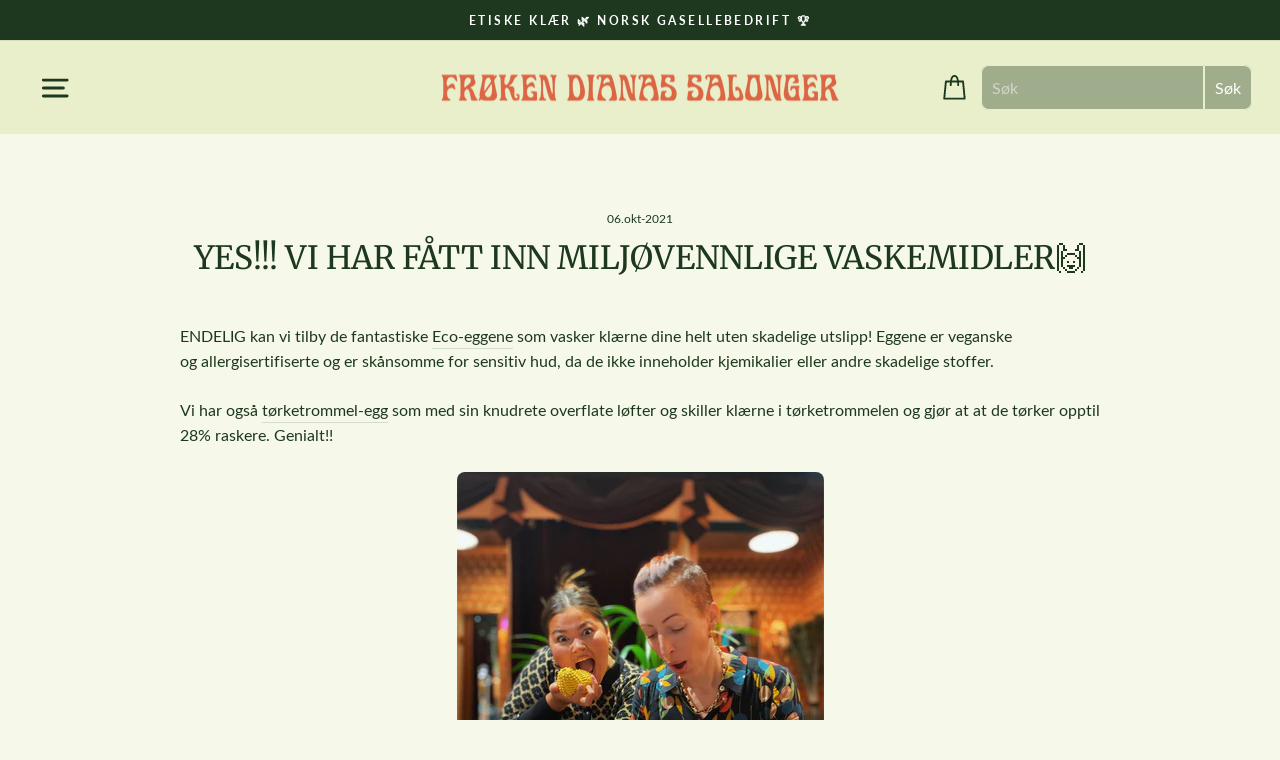

--- FILE ---
content_type: text/css
request_url: https://www.frokendianassalonger.no/cdn/shop/t/166/assets/custom.css?v=108412846002428155621764773145
body_size: -86
content:
/** Shopify CDN: Minification failed

Line 29:0 Unexpected "{"
Line 29:1 Expected identifier but found "%"
Line 29:30 Unexpected "-"
Line 29:68 Expected identifier but found "%"
Line 34:0 Unexpected "{"
Line 34:1 Expected identifier but found "%"
Line 34:62 Expected identifier but found "%"

**/
.sustainability-container .attr-title{font-weight:bold}
.sustainability-container  .item-detail{margin-bottom:1rem}
.sustainability-container .item:last-child .item-detail{margin-bottom:0rem}
#sustainability-trigger .item-detail{display:none}
#sustainability-trigger .sustainability-container{display: flex;
    align-items: center;
  gap:15px;}
    #sustainability-trigger .sustainability-container img{margin: 0 auto;margin: 0 auto 5px;
    max-height: 25px;}
    #sustainability-trigger .sustainability-container .attr-title{    max-width: 70px;
    white-space: normal;
    display: inline-block;
    text-align: center;font-size:0.8rem}
    html {
  scroll-behavior: smooth;
}

{% comment %} E2 lagt til img - opacity -> for å vise alle bilder {% endcomment %}
img {
  opacity:1;
}

{% comment %} Kjøps knapp under produktene på landingsside {% endcomment %}
.E2knapp {
    margin-top:10px!important;
  text-align: center;
  }
  /*Make search bar with rounded corners*/
.e2_field{
  border-radius: 8px 0 0 8px;
  border-color: var(--colorDrawerBorder);
}

.e2_submit{
  border-radius: 0 8px 8px 0;
}
.search_e2{
  border-radius: 8px;
}
@media (max-width:1400px){
  .e2knapp-tekst {
  font-size: 12px!important;
    padding-top: 6px!important;
     padding-bottom: 4px!important;
}
}
@media (max-width:600px){
  .e2knapp-tekst {
  font-size: 10px!important;
     padding-top: 6px!important;
     padding-bottom: 4px!important;
}
}

.input_e2 {
  border-color: #E9EFCA!important;
  color: rgba(255, 255, 255, 1)!important;
   
}

.icons-e2 {
  display: flex;
}

@media (min-width: 881px) {
  .search_e2_mobil {
    display: none!important;
  }
  .search_e2 {
    display: flex;
    background: rgba(29, 56, 30, 0.2)!important;
    color: #fff;
}


@media (max-width:880px) {
  .search_e2_mobil {
  display: flex;
}
  header form {
  background-color: rgba(29, 56, 30, 0.2)!important;
  }

  
}


}

/*Center content inside a div*/

.center-content{
  display: flex;
  margin: 0 auto;
  justify-content: center;
}
/*Add margin to button under featured collection on front page*/
@media only screen and (max-width:768px){
  .button_featured{
    margin-top:30px;
  }
}

--- FILE ---
content_type: text/javascript
request_url: https://cdn.starapps.studio/apps/vsk/froken-dianas-salonger/data.js
body_size: 66083
content:
"use strict";"undefined"==typeof window.starapps_data&&(window.starapps_data={}),"undefined"==typeof window.starapps_data.product_groups&&(window.starapps_data.product_groups=[{"id":352436,"products_preset_id":9084,"collections_swatch":"custom_swatch","group_name":"Ace hårklype","option_name":"","collections_preset_id":9083,"display_position":"top","products_swatch":"custom_swatch","mobile_products_preset_id":9084,"mobile_products_swatch":"custom_swatch","mobile_collections_preset_id":9083,"mobile_collections_swatch":"custom_swatch","same_products_preset_for_mobile":true,"same_collections_preset_for_mobile":true,"option_values":[{"id":8354805088479,"option_value":null,"handle":"ace-harklype-banana","published":false,"swatch_src":"file","swatch_value":null},{"id":8354824159455,"option_value":null,"handle":"ace-harklype-forest","published":true,"swatch_src":"file","swatch_value":null},{"id":8354830024927,"option_value":null,"handle":"ace-harklype-violet","published":true,"swatch_src":"file","swatch_value":null},{"id":8354833596639,"option_value":null,"handle":"ace-harklype-off-white-shimmer","published":true,"swatch_src":"file","swatch_value":null},{"id":8605861937375,"option_value":null,"handle":"ace-harklype-apple","published":true,"swatch_src":"file","swatch_value":null},{"id":8605880680671,"option_value":null,"handle":"ace-harklype-watermelon","published":false,"swatch_src":"file","swatch_value":null},{"id":7609581764831,"option_value":null,"handle":"ace-harklype-lagoon-shimmer","published":false,"swatch_src":"file","swatch_value":null},{"id":8838957334751,"option_value":null,"handle":"ace-harklype-fuchsia","published":true,"swatch_src":"file","swatch_value":null}]},{"id":63569,"products_preset_id":9084,"collections_swatch":"custom_swatch","group_name":"Adele hårspenne","option_name":"","collections_preset_id":9083,"display_position":"top","products_swatch":"custom_swatch","mobile_products_preset_id":9084,"mobile_products_swatch":"custom_swatch","mobile_collections_preset_id":9083,"mobile_collections_swatch":"custom_swatch","same_products_preset_for_mobile":true,"same_collections_preset_for_mobile":true,"option_values":[{"id":6581845033117,"option_value":null,"handle":"adele-harspenne-bamboo","published":false,"swatch_src":"file","swatch_value":null},{"id":6581857190045,"option_value":null,"handle":"adele-harspenne-midnight","published":false,"swatch_src":"file","swatch_value":null},{"id":6581860499613,"option_value":null,"handle":"adele-harspenne-leo","published":false,"swatch_src":"file","swatch_value":null}]},{"id":3146808,"products_preset_id":9084,"collections_swatch":"custom_swatch","group_name":"Afrika enamel øredobber","option_name":"","collections_preset_id":9083,"display_position":"top","products_swatch":"custom_swatch","mobile_products_preset_id":9084,"mobile_products_swatch":"custom_swatch","mobile_collections_preset_id":9083,"mobile_collections_swatch":"custom_swatch","same_products_preset_for_mobile":true,"same_collections_preset_for_mobile":true,"option_values":[{"id":8064330629343,"option_value":null,"handle":"afrika-enamel-oredobber-mint","published":false,"swatch_src":"file","swatch_value":null},{"id":8064335446239,"option_value":null,"handle":"afrika-enamel-oredobber-baby-pink","published":false,"swatch_src":"file","swatch_value":null},{"id":8626340266207,"option_value":null,"handle":"afrika-oredobber-blue","published":false,"swatch_src":"file","swatch_value":null},{"id":8779483250911,"option_value":null,"handle":"afrika-oredobber-coral","published":false,"swatch_src":"file","swatch_value":null},{"id":8843404509407,"option_value":null,"handle":"afrika-oredobber-grass","published":false,"swatch_src":"file","swatch_value":null},{"id":8843406704863,"option_value":null,"handle":"afrika-oredobber-lavender","published":false,"swatch_src":"file","swatch_value":null},{"id":8626343215327,"option_value":null,"handle":"afrika-oredobber-clementine","published":true,"swatch_src":"file","swatch_value":null}]},{"id":3959714,"products_preset_id":9084,"collections_swatch":"custom_swatch","group_name":"Agnes Badedrakt","option_name":"","collections_preset_id":9083,"display_position":"top","products_swatch":"custom_swatch","mobile_products_preset_id":9084,"mobile_products_swatch":"custom_swatch","mobile_collections_preset_id":9083,"mobile_collections_swatch":"custom_swatch","same_products_preset_for_mobile":true,"same_collections_preset_for_mobile":true,"option_values":[{"id":8311720771807,"option_value":"","handle":"agnes-badedrakt-rod","published":true,"swatch_src":"file","swatch_value":null},{"id":8311773659359,"option_value":"","handle":"agnes-badedrakt-svart","published":true,"swatch_src":"file","swatch_value":null},{"id":8996337418463,"option_value":"","handle":"agnes-badedrakt-urban-leo","published":true,"swatch_src":"file","swatch_value":null},{"id":8311790174431,"option_value":"","handle":"agnes-badedrakt-leopard","published":true,"swatch_src":"file","swatch_value":null},{"id":8410092929247,"option_value":"","handle":"agnes-badedrakt-orange-meadow","published":true,"swatch_src":"file","swatch_value":null},{"id":9035094393055,"option_value":null,"handle":"agnes-badedrakt-strawberry-pink","published":true,"swatch_src":"file","swatch_value":null},{"id":8996333125855,"option_value":"","handle":"agnes-badedrakt-lilla","published":true,"swatch_src":"file","swatch_value":null},{"id":9027652550879,"option_value":null,"handle":"agnes-badedrakt-princess-blue","published":true,"swatch_src":"file","swatch_value":null},{"id":9027655827679,"option_value":null,"handle":"agnes-badedrakt-pinstripe-blue","published":true,"swatch_src":"file","swatch_value":null},{"id":8410102399199,"option_value":"","handle":"agnes-badedrakt-island-green","published":false,"swatch_src":"file","swatch_value":null}]},{"id":124736,"products_preset_id":9084,"collections_swatch":"custom_swatch","group_name":"Ahne Light Stearinlys","option_name":"","collections_preset_id":9083,"display_position":"top","products_swatch":"custom_swatch","mobile_products_preset_id":9084,"mobile_products_swatch":"custom_swatch","mobile_collections_preset_id":9083,"mobile_collections_swatch":"custom_swatch","same_products_preset_for_mobile":true,"same_collections_preset_for_mobile":true,"option_values":[{"id":8066585624799,"option_value":null,"handle":"stearinlys-ahne-light-regnbue","published":false,"swatch_src":"file","swatch_value":null},{"id":8066594406623,"option_value":null,"handle":"stearinlys-ahne-light-tutti-frutti","published":false,"swatch_src":"file","swatch_value":null},{"id":8066599190751,"option_value":null,"handle":"stearinlys-ahne-light-solnedgang","published":false,"swatch_src":"file","swatch_value":null},{"id":8066602402015,"option_value":null,"handle":"stearinlys-ahne-light-oransje-rosa-med-snurr","published":false,"swatch_src":"file","swatch_value":null},{"id":8066605383903,"option_value":null,"handle":"stearinlys-ahne-light-oransje-rosa-med-snurr-1","published":false,"swatch_src":"file","swatch_value":null},{"id":8066613772511,"option_value":null,"handle":"stearinlys-ahne-light-gronn-glitter-bla","published":false,"swatch_src":"file","swatch_value":null},{"id":8066618949855,"option_value":null,"handle":"stearinlys-ahne-light-lilla-glitter-fersken","published":false,"swatch_src":"file","swatch_value":null},{"id":8066624356575,"option_value":null,"handle":"stearinlys-ahne-light-fersken-glitter-rosa","published":false,"swatch_src":"file","swatch_value":null},{"id":8066632614111,"option_value":null,"handle":"stearinlys-ahne-light-gronn-og-bla-glitter-rosa","published":false,"swatch_src":"file","swatch_value":null},{"id":8066647064799,"option_value":null,"handle":"stearinlys-ahne-light-rosa-oransje-og-gul-glitter","published":false,"swatch_src":"file","swatch_value":null},{"id":8196450910431,"option_value":null,"handle":"stearinlys-gull-glitter-svart","published":false,"swatch_src":"file","swatch_value":null},{"id":8196461232351,"option_value":null,"handle":"stearinlys-burgunder-glitter-khaki-gronn","published":false,"swatch_src":"file","swatch_value":null},{"id":8196469293279,"option_value":null,"handle":"stearinlys-glitter-smil-oliven-gronn","published":false,"swatch_src":"file","swatch_value":null},{"id":8196475027679,"option_value":null,"handle":"stearinlys-svart-glitter-gronn","published":false,"swatch_src":"file","swatch_value":null},{"id":8196490428639,"option_value":null,"handle":"stearinlys-morkerosa-glitterstripe","published":false,"swatch_src":"file","swatch_value":null},{"id":8196505764063,"option_value":null,"handle":"stearinlys-lyserosa-glitterstripe","published":false,"swatch_src":"file","swatch_value":null},{"id":8196514480351,"option_value":null,"handle":"stearinlys-gull-glitter-burgunder","published":false,"swatch_src":"file","swatch_value":null},{"id":8196517069023,"option_value":null,"handle":"stearinlys-gull-glitter-gronn","published":false,"swatch_src":"file","swatch_value":null}]},{"id":3853191,"products_preset_id":9084,"collections_swatch":"custom_swatch","group_name":"Akoya øreringer","option_name":"","collections_preset_id":9083,"display_position":"top","products_swatch":"custom_swatch","mobile_products_preset_id":9084,"mobile_products_swatch":"custom_swatch","mobile_collections_preset_id":9083,"mobile_collections_swatch":"custom_swatch","same_products_preset_for_mobile":true,"same_collections_preset_for_mobile":true,"option_values":[{"id":8263894630623,"option_value":null,"handle":"akoya-oreringer","published":true,"swatch_src":"file","swatch_value":null}]},{"id":3588191,"products_preset_id":9084,"collections_swatch":"custom_swatch","group_name":"Alba Ginkgo knestrømper","option_name":"","collections_preset_id":9083,"display_position":"top","products_swatch":"custom_swatch","mobile_products_preset_id":9084,"mobile_products_swatch":"custom_swatch","mobile_collections_preset_id":9083,"mobile_collections_swatch":"custom_swatch","same_products_preset_for_mobile":true,"same_collections_preset_for_mobile":true,"option_values":[{"id":8085705097439,"option_value":null,"handle":"alba-ginkgo-knestromper-sort","published":false,"swatch_src":"file","swatch_value":null},{"id":8089580634335,"option_value":null,"handle":"alba-ginkgo-knestromper-vinrod","published":false,"swatch_src":"file","swatch_value":null}]},{"id":58904,"products_preset_id":9084,"collections_swatch":"custom_swatch","group_name":"Alexandra earrings","option_name":"","collections_preset_id":9083,"display_position":"top","products_swatch":"custom_swatch","mobile_products_preset_id":9084,"mobile_products_swatch":"custom_swatch","mobile_collections_preset_id":9083,"mobile_collections_swatch":"custom_swatch","same_products_preset_for_mobile":true,"same_collections_preset_for_mobile":true,"option_values":[{"id":4625480843397,"option_value":null,"handle":"alexandra-earrings-padparadascha","published":false,"swatch_src":"file","swatch_value":null},{"id":7605906604255,"option_value":null,"handle":"alexandra-earrings-peridot","published":false,"swatch_src":"file","swatch_value":null},{"id":7605906571487,"option_value":null,"handle":"alexandra-earrings-aquamarine","published":false,"swatch_src":"file","swatch_value":null}]},{"id":6527329,"products_preset_id":9084,"collections_swatch":"custom_swatch","group_name":"Alexa Uni Rodeo buksedress","option_name":"","collections_preset_id":1441834,"display_position":"top","products_swatch":"custom_swatch","mobile_products_preset_id":9084,"mobile_products_swatch":"custom_swatch","mobile_collections_preset_id":1441834,"mobile_collections_swatch":"custom_swatch","same_products_preset_for_mobile":true,"same_collections_preset_for_mobile":true,"option_values":[{"id":8756480999647,"option_value":null,"handle":"alexa-uni-rodeo-buksedress","published":true,"swatch_src":"file","swatch_value":null},{"id":9124510335199,"option_value":null,"handle":"alexa-uni-rodeo-buksedress-evening-blue","published":true,"swatch_src":"file","swatch_value":null}]},{"id":3853294,"products_preset_id":9084,"collections_swatch":"custom_swatch","group_name":"Alice Strømpebukse og leggings","option_name":"","collections_preset_id":9083,"display_position":"top","products_swatch":"custom_swatch","mobile_products_preset_id":9084,"mobile_products_swatch":"custom_swatch","mobile_collections_preset_id":9083,"mobile_collections_swatch":"custom_swatch","same_products_preset_for_mobile":true,"same_collections_preset_for_mobile":true,"option_values":[{"id":4269027393602,"option_value":null,"handle":"alice-cashmere-strompebukse","published":true,"swatch_src":"file","swatch_value":null},{"id":8232383086815,"option_value":null,"handle":"strompebukse-alice-cashmere-leggings","published":true,"swatch_src":"file","swatch_value":null}]},{"id":23552,"products_preset_id":9084,"collections_swatch":"custom_swatch","group_name":"Alma Rib tights","option_name":"","collections_preset_id":9083,"display_position":"top","products_swatch":"custom_swatch","mobile_products_preset_id":9084,"mobile_products_swatch":"custom_swatch","mobile_collections_preset_id":9083,"mobile_collections_swatch":"custom_swatch","same_products_preset_for_mobile":true,"same_collections_preset_for_mobile":true,"option_values":[{"id":5574083018909,"option_value":null,"handle":"alma-rib-navy","published":false,"swatch_src":"file","swatch_value":null},{"id":5574083182749,"option_value":null,"handle":"alma-rib-vinrod","published":false,"swatch_src":"file","swatch_value":null}]},{"id":1219066,"products_preset_id":9084,"collections_swatch":"custom_swatch","group_name":"Alpeluer","option_name":"","collections_preset_id":9083,"display_position":"top","products_swatch":"custom_swatch","mobile_products_preset_id":9084,"mobile_products_swatch":"custom_swatch","mobile_collections_preset_id":9083,"mobile_collections_swatch":"custom_swatch","same_products_preset_for_mobile":true,"same_collections_preset_for_mobile":true,"option_values":[{"id":8012766970079,"option_value":null,"handle":"alpelue-svart","published":false,"swatch_src":"file","swatch_value":null},{"id":8117106540767,"option_value":null,"handle":"alpelue-mork-brun","published":false,"swatch_src":"file","swatch_value":null},{"id":8117105066207,"option_value":null,"handle":"alpelue-vinrod","published":false,"swatch_src":"file","swatch_value":null},{"id":8012761465055,"option_value":null,"handle":"alpelue-rod","published":false,"swatch_src":"file","swatch_value":null},{"id":8012762808543,"option_value":null,"handle":"alpelue-rust","published":false,"swatch_src":"file","swatch_value":null},{"id":8012763168991,"option_value":null,"handle":"alpelue-orange","published":false,"swatch_src":"file","swatch_value":null},{"id":8012762415327,"option_value":null,"handle":"alpelue-knall-rosa","published":false,"swatch_src":"file","swatch_value":null},{"id":8012762022111,"option_value":null,"handle":"alpelue-rosa","published":false,"swatch_src":"file","swatch_value":null},{"id":8849233936607,"option_value":null,"handle":"alpelue-lys-rosa","published":false,"swatch_src":"file","swatch_value":null},{"id":8012753895647,"option_value":null,"handle":"alpeluer-lavendel","published":false,"swatch_src":"file","swatch_value":null},{"id":8012765331679,"option_value":null,"handle":"alpelue-lys-bla","published":false,"swatch_src":"file","swatch_value":null},{"id":8117104836831,"option_value":null,"handle":"alpelue-mork-bla","published":false,"swatch_src":"file","swatch_value":null},{"id":8012764872927,"option_value":null,"handle":"alpelue-knall-bla","published":false,"swatch_src":"file","swatch_value":null},{"id":8012765724895,"option_value":null,"handle":"alpelue-petrol-bla","published":false,"swatch_src":"file","swatch_value":null},{"id":8012766249183,"option_value":null,"handle":"alpelue-turkis","published":false,"swatch_src":"file","swatch_value":null},{"id":8849229447391,"option_value":null,"handle":"alpelue-lys-turkis","published":false,"swatch_src":"file","swatch_value":null},{"id":8849228660959,"option_value":null,"handle":"alpelue-lys-lilla","published":false,"swatch_src":"file","swatch_value":null},{"id":8012766609631,"option_value":null,"handle":"alpelue-mork-gronn","published":false,"swatch_src":"file","swatch_value":null},{"id":8012766740703,"option_value":null,"handle":"alpelue-gronn","published":false,"swatch_src":"file","swatch_value":null},{"id":8822316925151,"option_value":null,"handle":"alpelue-lys-gronn","published":false,"swatch_src":"file","swatch_value":null},{"id":8117105787103,"option_value":null,"handle":"alpelue-limegronn","published":false,"swatch_src":"file","swatch_value":null},{"id":8012764545247,"option_value":null,"handle":"alpelue-gul","published":false,"swatch_src":"file","swatch_value":null},{"id":8849227940063,"option_value":null,"handle":"alpelue-beige","published":false,"swatch_src":"file","swatch_value":null},{"id":8822329671903,"option_value":null,"handle":"alpelue-lys-beige","published":false,"swatch_src":"file","swatch_value":null},{"id":8117107065055,"option_value":null,"handle":"alpelue-solgul","published":false,"swatch_src":"file","swatch_value":null},{"id":8012763988191,"option_value":null,"handle":"alpelue-kremhvit","published":false,"swatch_src":"file","swatch_value":null},{"id":8117109981407,"option_value":null,"handle":"alpelue-hvit-med-perler","published":false,"swatch_src":"file","swatch_value":null},{"id":8117119254751,"option_value":null,"handle":"alpelue-svart-med-perler","published":false,"swatch_src":"file","swatch_value":null},{"id":8117107818719,"option_value":null,"handle":"alpelue-rod-med-perler","published":false,"swatch_src":"file","swatch_value":null},{"id":8300718751967,"option_value":null,"handle":"alpelue-rod-med-perler-1","published":false,"swatch_src":"file","swatch_value":null},{"id":8300728975583,"option_value":null,"handle":"alpelue-gra-med-perler","published":false,"swatch_src":"file","swatch_value":null}]},{"id":3828840,"products_preset_id":9084,"collections_swatch":"custom_swatch","group_name":"Amy kjole","option_name":"","collections_preset_id":9083,"display_position":"top","products_swatch":"custom_swatch","mobile_products_preset_id":9084,"mobile_products_swatch":"custom_swatch","mobile_collections_preset_id":9083,"mobile_collections_swatch":"custom_swatch","same_products_preset_for_mobile":true,"same_collections_preset_for_mobile":true,"option_values":[{"id":8950210494687,"option_value":null,"handle":"amy-allegra-kjole","published":false,"swatch_src":"file","swatch_value":null},{"id":8910217838815,"option_value":null,"handle":"amy-giverny-kjole","published":false,"swatch_src":"file","swatch_value":null},{"id":8765254205663,"option_value":null,"handle":"amy-harper-kjole","published":false,"swatch_src":"file","swatch_value":null},{"id":8993953874143,"option_value":null,"handle":"amy-tortoise-kjole-evening-blue","published":false,"swatch_src":"file","swatch_value":null},{"id":8993370898655,"option_value":null,"handle":"amy-sista-kjole","published":false,"swatch_src":"file","swatch_value":null}]},{"id":27665,"products_preset_id":9084,"collections_swatch":"first_product_image","group_name":"Andrea Crystal hårspenne","option_name":"","collections_preset_id":9083,"display_position":"top","products_swatch":"first_product_image","mobile_products_preset_id":9084,"mobile_products_swatch":"first_product_image","mobile_collections_preset_id":9083,"mobile_collections_swatch":"first_product_image","same_products_preset_for_mobile":true,"same_collections_preset_for_mobile":true,"option_values":[{"id":4699984756869,"option_value":null,"handle":"pico-andrea-crystal-pin-lemon","published":false,"swatch_src":"No","swatch_value":null},{"id":4699990098053,"option_value":null,"handle":"pico-andrea-crystal-pin-lobster","published":false,"swatch_src":"No","swatch_value":null}]},{"id":4425355,"products_preset_id":9084,"collections_swatch":"custom_swatch","group_name":"Anemone øredobber","option_name":"","collections_preset_id":9083,"display_position":"top","products_swatch":"custom_swatch","mobile_products_preset_id":9084,"mobile_products_swatch":"custom_swatch","mobile_collections_preset_id":9083,"mobile_collections_swatch":"custom_swatch","same_products_preset_for_mobile":true,"same_collections_preset_for_mobile":true,"option_values":[{"id":8755329990879,"option_value":null,"handle":"anemone-earrings-blue","published":true,"swatch_src":"file","swatch_value":null},{"id":8061464871135,"option_value":null,"handle":"anemone-earrings","published":true,"swatch_src":"file","swatch_value":null}]},{"id":23707,"products_preset_id":9084,"collections_swatch":"custom_swatch","group_name":"Angelina hansker","option_name":"","collections_preset_id":9083,"display_position":"top","products_swatch":"custom_swatch","mobile_products_preset_id":9084,"mobile_products_swatch":"custom_swatch","mobile_collections_preset_id":9083,"mobile_collections_swatch":"custom_swatch","same_products_preset_for_mobile":true,"same_collections_preset_for_mobile":true,"option_values":[{"id":5688085708957,"option_value":null,"handle":"angelina-glove-leather-gronn","published":false,"swatch_src":"file","swatch_value":null},{"id":5688086233245,"option_value":null,"handle":"angelina-glove-leather-sort","published":false,"swatch_src":"file","swatch_value":null},{"id":5688086757533,"option_value":null,"handle":"angelina-glove-leather-gul","published":false,"swatch_src":"file","swatch_value":null}]},{"id":3411267,"products_preset_id":9084,"collections_swatch":"custom_swatch","group_name":"Arabella Kennedy kåpe","option_name":"","collections_preset_id":9083,"display_position":"top","products_swatch":"custom_swatch","mobile_products_preset_id":9084,"mobile_products_swatch":"custom_swatch","mobile_collections_preset_id":9083,"mobile_collections_swatch":"custom_swatch","same_products_preset_for_mobile":true,"same_collections_preset_for_mobile":true,"option_values":[{"id":8082942329055,"option_value":null,"handle":"arabella-kennedy-kape-gronn","published":false,"swatch_src":"file","swatch_value":null},{"id":8082943738079,"option_value":null,"handle":"arabella-kennedy-kape-bla","published":false,"swatch_src":"file","swatch_value":null},{"id":8756493549791,"option_value":null,"handle":"arabella-kennedy-kape-svart","published":false,"swatch_src":"file","swatch_value":null},{"id":8756498268383,"option_value":null,"handle":"arabella-kennedy-kape-forest-green","published":false,"swatch_src":"file","swatch_value":null},{"id":9127140098271,"option_value":null,"handle":"arabella-kennedy-kape-evening-blue","published":true,"swatch_src":"file","swatch_value":null},{"id":9127139639519,"option_value":null,"handle":"arabella-kennedy-kape-dragonfly-green","published":true,"swatch_src":"file","swatch_value":null}]},{"id":4088014,"products_preset_id":9084,"collections_swatch":"custom_swatch","group_name":"Aster Solbriller","option_name":"","collections_preset_id":9083,"display_position":"top","products_swatch":"custom_swatch","mobile_products_preset_id":9084,"mobile_products_swatch":"custom_swatch","mobile_collections_preset_id":9083,"mobile_collections_swatch":"custom_swatch","same_products_preset_for_mobile":true,"same_collections_preset_for_mobile":true,"option_values":[{"id":8374061924575,"option_value":null,"handle":"solbriller-aster-brun","published":false,"swatch_src":"file","swatch_value":null},{"id":8467277840607,"option_value":null,"handle":"solbriller-aster-svart","published":true,"swatch_src":"file","swatch_value":null}]},{"id":5657521,"products_preset_id":9084,"collections_swatch":"custom_swatch","group_name":"Astrid Bikinitopp Cras","option_name":"","collections_preset_id":9083,"display_position":"top","products_swatch":"custom_swatch","mobile_products_preset_id":9084,"mobile_products_swatch":"custom_swatch","mobile_collections_preset_id":9083,"mobile_collections_swatch":"custom_swatch","same_products_preset_for_mobile":true,"same_collections_preset_for_mobile":true,"option_values":[{"id":9027657367775,"option_value":"","handle":"astrid-bikini-topp-princess-blue","published":true,"swatch_src":"file","swatch_value":null},{"id":9028084662495,"option_value":"","handle":"astrid-bikini-topp-pinstripe-blue","published":true,"swatch_src":"file","swatch_value":null},{"id":9028089053407,"option_value":"","handle":"astrid-bikini-topp-black","published":true,"swatch_src":"file","swatch_value":null}]},{"id":23708,"products_preset_id":9084,"collections_swatch":"custom_swatch","group_name":"Audacious","option_name":"","collections_preset_id":9083,"display_position":"top","products_swatch":"custom_swatch","mobile_products_preset_id":9084,"mobile_products_swatch":"custom_swatch","mobile_collections_preset_id":9083,"mobile_collections_swatch":"custom_swatch","same_products_preset_for_mobile":true,"same_collections_preset_for_mobile":true,"option_values":[{"id":5411755458717,"option_value":null,"handle":"audacious-shiny-black","published":false,"swatch_src":"file","swatch_value":null}]},{"id":5740680,"products_preset_id":9084,"collections_swatch":"custom_swatch","group_name":"Badevått Stone Soap Spa","option_name":"","collections_preset_id":9083,"display_position":"top","products_swatch":"custom_swatch","mobile_products_preset_id":9084,"mobile_products_swatch":"custom_swatch","mobile_collections_preset_id":9083,"mobile_collections_swatch":"custom_swatch","same_products_preset_for_mobile":true,"same_collections_preset_for_mobile":true,"option_values":[{"id":9046583083231,"option_value":"","handle":"badevott-lavendel","published":true,"swatch_src":"file","swatch_value":null},{"id":9046597632223,"option_value":"","handle":"badevott-sitrongress","published":true,"swatch_src":"file","swatch_value":null}]},{"id":1071177,"products_preset_id":9084,"collections_swatch":"custom_swatch","group_name":"Bagsværd Lakris 160 gram","option_name":"","collections_preset_id":9083,"display_position":"top","products_swatch":"custom_swatch","mobile_products_preset_id":9084,"mobile_products_swatch":"custom_swatch","mobile_collections_preset_id":9083,"mobile_collections_swatch":"custom_swatch","same_products_preset_for_mobile":true,"same_collections_preset_for_mobile":true,"option_values":[{"id":7926194634975,"option_value":null,"handle":"bagsvaerd-lakrids-salmiak","published":true,"swatch_src":"file","swatch_value":null},{"id":7926197879007,"option_value":null,"handle":"bagsvaerd-lakrids-classic","published":true,"swatch_src":"file","swatch_value":null},{"id":7926204072159,"option_value":null,"handle":"bagsvaerd-lakrids-ingefaer","published":true,"swatch_src":"file","swatch_value":null},{"id":7959303225567,"option_value":null,"handle":"bagsvaerd-lakrids-bringebaer","published":true,"swatch_src":"file","swatch_value":null},{"id":7959326392543,"option_value":null,"handle":"bagsvaerd-lakrids-julelakris","published":false,"swatch_src":"file","swatch_value":null},{"id":7992566513887,"option_value":null,"handle":"bagsvaerd-lakrids-chili","published":true,"swatch_src":"file","swatch_value":null},{"id":7926146760927,"option_value":null,"handle":"bagsvaerd-lakrids-salt","published":true,"swatch_src":"file","swatch_value":null}]},{"id":1071178,"products_preset_id":9084,"collections_swatch":"custom_swatch","group_name":"Bagsværd Lakris mini 40 gram","option_name":"","collections_preset_id":9083,"display_position":"top","products_swatch":"custom_swatch","mobile_products_preset_id":9084,"mobile_products_swatch":"custom_swatch","mobile_collections_preset_id":9083,"mobile_collections_swatch":"custom_swatch","same_products_preset_for_mobile":true,"same_collections_preset_for_mobile":true,"option_values":[{"id":7926212165855,"option_value":null,"handle":"bagsvaerd-lakrids-classic-mini-40g","published":true,"swatch_src":"file","swatch_value":null},{"id":7926213509343,"option_value":null,"handle":"bagsvaerd-lakrids-salt-mini-40g","published":true,"swatch_src":"file","swatch_value":null},{"id":7959346217183,"option_value":null,"handle":"bagsvaerd-lakrids-ingefaer-mini-40g","published":true,"swatch_src":"file","swatch_value":null},{"id":7959350411487,"option_value":null,"handle":"bagsvaerd-lakrids-bringebaer-mini-40g","published":true,"swatch_src":"file","swatch_value":null},{"id":8351888376031,"option_value":null,"handle":"bagsvaerd-lakrids-sot-mini-40g","published":true,"swatch_src":"file","swatch_value":null}]},{"id":1071185,"products_preset_id":9084,"collections_swatch":"custom_swatch","group_name":"Bagsværd lakrisstenger symfoni","option_name":"","collections_preset_id":9083,"display_position":"top","products_swatch":"custom_swatch","mobile_products_preset_id":9084,"mobile_products_swatch":"custom_swatch","mobile_collections_preset_id":9083,"mobile_collections_swatch":"custom_swatch","same_products_preset_for_mobile":true,"same_collections_preset_for_mobile":true,"option_values":[{"id":7959319249119,"option_value":null,"handle":"bagsvaerd-lakrids-lakrisstenger-mork-symfoni","published":false,"swatch_src":"file","swatch_value":null},{"id":7959315284191,"option_value":null,"handle":"bagsvaerd-lakrids-lakrisstenger-2-stk","published":false,"swatch_src":"file","swatch_value":null},{"id":8821299413215,"option_value":null,"handle":"bagsvaerd-lakrids-lakrisstenger-gull-symfoni","published":false,"swatch_src":"file","swatch_value":null},{"id":8821301313759,"option_value":null,"handle":"bagsvaerd-lakrids-lakrisstenger-kaffe-symfoni","published":false,"swatch_src":"file","swatch_value":null}]},{"id":1071184,"products_preset_id":9084,"collections_swatch":"custom_swatch","group_name":"Bagsværd lakris Symfoni eske","option_name":"","collections_preset_id":9083,"display_position":"top","products_swatch":"custom_swatch","mobile_products_preset_id":9084,"mobile_products_swatch":"custom_swatch","mobile_collections_preset_id":9083,"mobile_collections_swatch":"custom_swatch","same_products_preset_for_mobile":true,"same_collections_preset_for_mobile":true,"option_values":[{"id":7959305289951,"option_value":null,"handle":"bagsvaerd-lakrids-lys-symfoni","published":false,"swatch_src":"file","swatch_value":null},{"id":7959309025503,"option_value":null,"handle":"bagsvaerd-lakrids-gronn-symfoni","published":false,"swatch_src":"file","swatch_value":null},{"id":8821312094431,"option_value":null,"handle":"bagsvaerd-lakrids-mork-symfoni","published":true,"swatch_src":"file","swatch_value":null},{"id":8821309767903,"option_value":null,"handle":"bagsvaerd-lakrids-kaffe-symfoni","published":false,"swatch_src":"file","swatch_value":null},{"id":8821311078623,"option_value":null,"handle":"bagsvaerd-lakrids-gull-symfoni","published":false,"swatch_src":"file","swatch_value":null}]},{"id":23997,"products_preset_id":9084,"collections_swatch":"custom_swatch","group_name":"Baguette halskjede","option_name":"","collections_preset_id":9083,"display_position":"top","products_swatch":"custom_swatch","mobile_products_preset_id":9084,"mobile_products_swatch":"custom_swatch","mobile_collections_preset_id":9083,"mobile_collections_swatch":"custom_swatch","same_products_preset_for_mobile":true,"same_collections_preset_for_mobile":true,"option_values":[{"id":5604306944157,"option_value":null,"handle":"baguette-necklace-emerald","published":true,"swatch_src":"file","swatch_value":null},{"id":4620814450821,"option_value":null,"handle":"baguette-necklace-golden-shadow","published":true,"swatch_src":"file","swatch_value":null},{"id":4620814516357,"option_value":null,"handle":"baguette-necklace-violet","published":false,"swatch_src":"file","swatch_value":null},{"id":9149290119391,"option_value":null,"handle":"baguette-necklace-peridot","published":true,"swatch_src":"file","swatch_value":null}]},{"id":23996,"products_preset_id":9084,"collections_swatch":"custom_swatch","group_name":"Baguette ring","option_name":"","collections_preset_id":9083,"display_position":"top","products_swatch":"custom_swatch","mobile_products_preset_id":9084,"mobile_products_swatch":"custom_swatch","mobile_collections_preset_id":9083,"mobile_collections_swatch":"custom_swatch","same_products_preset_for_mobile":true,"same_collections_preset_for_mobile":true,"option_values":[{"id":4625481891973,"option_value":null,"handle":"baguette-ring-emerald","published":true,"swatch_src":"file","swatch_value":null},{"id":4625481859205,"option_value":null,"handle":"baguette-ring-golden-shadow","published":false,"swatch_src":"file","swatch_value":null},{"id":4620802719877,"option_value":null,"handle":"baguette-ring-violet","published":false,"swatch_src":"file","swatch_value":null},{"id":8144698671327,"option_value":null,"handle":"baguette-ring-peridot","published":true,"swatch_src":"file","swatch_value":null}]},{"id":168880,"products_preset_id":9084,"collections_swatch":"custom_swatch","group_name":"Bahne lysestaker","option_name":"","collections_preset_id":9083,"display_position":"top","products_swatch":"custom_swatch","mobile_products_preset_id":9084,"mobile_products_swatch":"custom_swatch","mobile_collections_preset_id":9083,"mobile_collections_swatch":"custom_swatch","same_products_preset_for_mobile":true,"same_collections_preset_for_mobile":true,"option_values":[{"id":7017780773021,"option_value":null,"handle":"verde-lysestake","published":false,"swatch_src":"file","swatch_value":null},{"id":7017762848925,"option_value":null,"handle":"kopi-av-dolly-lysestake","published":false,"swatch_src":"file","swatch_value":null},{"id":7876884758751,"option_value":null,"handle":"lysestake-glass-yellow-pink-and-blue","published":false,"swatch_src":"file","swatch_value":null},{"id":7876895998175,"option_value":null,"handle":"lysestake-glass","published":false,"swatch_src":"file","swatch_value":null},{"id":7876911694047,"option_value":null,"handle":"lysestake-glass-pink-amber-and-grey","published":false,"swatch_src":"file","swatch_value":null},{"id":7876933386463,"option_value":null,"handle":"lysestake-glass-amber-and-cherry","published":false,"swatch_src":"file","swatch_value":null},{"id":7876954980575,"option_value":null,"handle":"lysestake-glass-blue-pink-and-yellow","published":false,"swatch_src":"Yes","swatch_value":null},{"id":7876962451679,"option_value":null,"handle":"lysestake-glass-tulip","published":false,"swatch_src":"file","swatch_value":null},{"id":7876972806367,"option_value":null,"handle":"lysestake-glass-tulip-bla","published":false,"swatch_src":"Yes","swatch_value":null},{"id":7882535600351,"option_value":null,"handle":"lysestake-glass-tulip-gammelrosa","published":false,"swatch_src":"file","swatch_value":null}]},{"id":5190669,"products_preset_id":9084,"collections_swatch":"custom_swatch","group_name":"Ballograf penner","option_name":"","collections_preset_id":9083,"display_position":"top","products_swatch":"custom_swatch","mobile_products_preset_id":9084,"mobile_products_swatch":"custom_swatch","mobile_collections_preset_id":9083,"mobile_collections_swatch":"custom_swatch","same_products_preset_for_mobile":true,"same_collections_preset_for_mobile":true,"option_values":[{"id":8966471385311,"option_value":null,"handle":"ballograf-deskset-penn-olivengronn","published":false,"swatch_src":"file","swatch_value":null},{"id":8966483607775,"option_value":null,"handle":"ballograf-deskset-penn-bla","published":true,"swatch_src":"file","swatch_value":null},{"id":8966482755807,"option_value":null,"handle":"ballograf-deskset-penn-lavendel","published":true,"swatch_src":"file","swatch_value":null},{"id":8966483214559,"option_value":null,"handle":"ballograf-deskset-penn-rod","published":false,"swatch_src":"file","swatch_value":null},{"id":8966484918495,"option_value":null,"handle":"ballograf-deskset-penn-rosa","published":false,"swatch_src":"file","swatch_value":null}]},{"id":3237720,"products_preset_id":9084,"collections_swatch":"custom_swatch","group_name":"Bangkok dress","option_name":"","collections_preset_id":9083,"display_position":"top","products_swatch":"custom_swatch","mobile_products_preset_id":9084,"mobile_products_swatch":"custom_swatch","mobile_collections_preset_id":9083,"mobile_collections_swatch":"custom_swatch","same_products_preset_for_mobile":true,"same_collections_preset_for_mobile":true,"option_values":[{"id":8068698505439,"option_value":null,"handle":"bangkok-dress-grafisk-fest","published":false,"swatch_src":"file","swatch_value":null},{"id":8068699160799,"option_value":null,"handle":"bangkok-dress-skyline","published":false,"swatch_src":"file","swatch_value":null}]},{"id":6480153,"products_preset_id":9084,"collections_swatch":"custom_swatch","group_name":"Beanie posh","option_name":"","collections_preset_id":9083,"display_position":"top","products_swatch":"custom_swatch","mobile_products_preset_id":9084,"mobile_products_swatch":"custom_swatch","mobile_collections_preset_id":9083,"mobile_collections_swatch":"custom_swatch","same_products_preset_for_mobile":true,"same_collections_preset_for_mobile":true,"option_values":[{"id":9123727016159,"option_value":null,"handle":"beanie-posh-botanical-green","published":true,"swatch_src":"file","swatch_value":null},{"id":9123730882783,"option_value":null,"handle":"beanie-posh-evening-blue","published":true,"swatch_src":"file","swatch_value":null},{"id":9123740156127,"option_value":null,"handle":"beanie-posh-crocus-lilac","published":true,"swatch_src":"file","swatch_value":null}]},{"id":4943370,"products_preset_id":9084,"collections_swatch":"custom_swatch","group_name":"Beatrice øredobber","option_name":"","collections_preset_id":9083,"display_position":"top","products_swatch":"custom_swatch","mobile_products_preset_id":9084,"mobile_products_swatch":"custom_swatch","mobile_collections_preset_id":9083,"mobile_collections_swatch":"custom_swatch","same_products_preset_for_mobile":true,"same_collections_preset_for_mobile":true,"option_values":[{"id":8843445076191,"option_value":null,"handle":"beatrice-oredobber","published":false,"swatch_src":"file","swatch_value":null},{"id":8843450384607,"option_value":null,"handle":"beatrice-oredobber-solv","published":true,"swatch_src":"file","swatch_value":null}]},{"id":6480166,"products_preset_id":9084,"collections_swatch":"custom_swatch","group_name":"Bell club genser","option_name":"","collections_preset_id":9083,"display_position":"top","products_swatch":"custom_swatch","mobile_products_preset_id":9084,"mobile_products_swatch":"custom_swatch","mobile_collections_preset_id":9083,"mobile_collections_swatch":"custom_swatch","same_products_preset_for_mobile":true,"same_collections_preset_for_mobile":true,"option_values":[{"id":9124461838559,"option_value":null,"handle":"bell-club-genser-svart","published":true,"swatch_src":"file","swatch_value":null},{"id":9124462461151,"option_value":null,"handle":"bell-club-genser-cabernet-red","published":true,"swatch_src":"file","swatch_value":null},{"id":9124462395615,"option_value":null,"handle":"bell-club-genser-botanical-green","published":true,"swatch_src":"file","swatch_value":null}]},{"id":3983835,"products_preset_id":9084,"collections_swatch":"custom_swatch","group_name":"Belle solbriller","option_name":"","collections_preset_id":9083,"display_position":"top","products_swatch":"custom_swatch","mobile_products_preset_id":9084,"mobile_products_swatch":"custom_swatch","mobile_collections_preset_id":9083,"mobile_collections_swatch":"custom_swatch","same_products_preset_for_mobile":true,"same_collections_preset_for_mobile":true,"option_values":[{"id":8351751602399,"option_value":null,"handle":"solbriller-belle","published":true,"swatch_src":"file","swatch_value":null},{"id":8374071754975,"option_value":null,"handle":"solbriller-belle-svart","published":true,"swatch_src":"file","swatch_value":null}]},{"id":3806905,"products_preset_id":9084,"collections_swatch":"custom_swatch","group_name":"Belte av restestoff","option_name":"","collections_preset_id":9083,"display_position":"top","products_swatch":"custom_swatch","mobile_products_preset_id":9084,"mobile_products_swatch":"custom_swatch","mobile_collections_preset_id":9083,"mobile_collections_swatch":"custom_swatch","same_products_preset_for_mobile":true,"same_collections_preset_for_mobile":true,"option_values":[{"id":8158133059807,"option_value":null,"handle":"belte-av-restestoff-red-lurex","published":false,"swatch_src":"file","swatch_value":null},{"id":8124725690591,"option_value":null,"handle":"belte-av-restestoff-turkis-lurex","published":false,"swatch_src":"file","swatch_value":null},{"id":8834440265951,"option_value":null,"handle":"belte-av-restestoff-svart-lurex","published":false,"swatch_src":"file","swatch_value":null},{"id":8834442100959,"option_value":null,"handle":"belte-av-restestoff-bla-lurex","published":true,"swatch_src":"file","swatch_value":null},{"id":8856171905247,"option_value":null,"handle":"belte-av-restestoff-gronn-lurex","published":false,"swatch_src":"file","swatch_value":null},{"id":9206142501087,"option_value":null,"handle":"belte-av-restestoff-rosa-lurex-1","published":true,"swatch_src":"file","swatch_value":null}]},{"id":4921703,"products_preset_id":9084,"collections_swatch":"custom_swatch","group_name":"Belte bambus spenne","option_name":"","collections_preset_id":9083,"display_position":"top","products_swatch":"custom_swatch","mobile_products_preset_id":9084,"mobile_products_swatch":"custom_swatch","mobile_collections_preset_id":9083,"mobile_collections_swatch":"custom_swatch","same_products_preset_for_mobile":true,"same_collections_preset_for_mobile":true,"option_values":[{"id":8822267707615,"option_value":null,"handle":"belte-bambus-bla","published":true,"swatch_src":"file","swatch_value":null},{"id":8822269280479,"option_value":null,"handle":"belte-bambus-svart","published":true,"swatch_src":"file","swatch_value":null},{"id":8822269903071,"option_value":null,"handle":"belte-bambus-gronn","published":true,"swatch_src":"file","swatch_value":null},{"id":9119254511839,"option_value":null,"handle":"belte-bambus-blagra","published":true,"swatch_src":"file","swatch_value":null}]},{"id":4921691,"products_preset_id":9084,"collections_swatch":"custom_swatch","group_name":"Belte banket gullspenne","option_name":"","collections_preset_id":9083,"display_position":"top","products_swatch":"custom_swatch","mobile_products_preset_id":9084,"mobile_products_swatch":"custom_swatch","mobile_collections_preset_id":9083,"mobile_collections_swatch":"custom_swatch","same_products_preset_for_mobile":true,"same_collections_preset_for_mobile":true,"option_values":[{"id":8822241165535,"option_value":null,"handle":"smalt-belte-med-banket-gullspenne-svart","published":true,"swatch_src":"file","swatch_value":null},{"id":8822255812831,"option_value":null,"handle":"smalt-belte-med-banket-gullspenne-brun","published":true,"swatch_src":"file","swatch_value":null},{"id":8822256271583,"option_value":null,"handle":"smalt-belte-med-banket-gullspenne-mork-brun","published":true,"swatch_src":"file","swatch_value":null},{"id":8822256992479,"option_value":null,"handle":"smalt-belte-med-banket-gullspenne-rod","published":true,"swatch_src":"file","swatch_value":null},{"id":8822257647839,"option_value":null,"handle":"smalt-belte-med-banket-gullspenne-mork-bla","published":true,"swatch_src":"file","swatch_value":null},{"id":8822258008287,"option_value":null,"handle":"smalt-belte-med-banket-gullspenne-gra","published":true,"swatch_src":"file","swatch_value":null}]},{"id":3686942,"products_preset_id":9084,"collections_swatch":"custom_swatch","group_name":"Belte firkantet spenne","option_name":"","collections_preset_id":9083,"display_position":"top","products_swatch":"custom_swatch","mobile_products_preset_id":9084,"mobile_products_swatch":"custom_swatch","mobile_collections_preset_id":9083,"mobile_collections_swatch":"custom_swatch","same_products_preset_for_mobile":true,"same_collections_preset_for_mobile":true,"option_values":[{"id":8116516782303,"option_value":null,"handle":"belte-bredt-svart","published":true,"swatch_src":"file","swatch_value":null},{"id":8116520288479,"option_value":null,"handle":"belte-bredt-gronn","published":false,"swatch_src":"file","swatch_value":null},{"id":8116522320095,"option_value":null,"handle":"belte-bredt-brun","published":true,"swatch_src":"file","swatch_value":null},{"id":8116524908767,"option_value":null,"handle":"belte-bredt-lilla","published":true,"swatch_src":"file","swatch_value":null},{"id":8116529889503,"option_value":null,"handle":"belte-bredt-rosa","published":false,"swatch_src":"file","swatch_value":null},{"id":8116534640863,"option_value":null,"handle":"belte-bredt-duebla","published":true,"swatch_src":"file","swatch_value":null},{"id":8433799299295,"option_value":null,"handle":"belte-firkantet-spenne-lysegul","published":false,"swatch_src":"file","swatch_value":null}]},{"id":3146795,"products_preset_id":9084,"collections_swatch":"custom_swatch","group_name":"Belte - glitrende","option_name":"","collections_preset_id":9083,"display_position":"top","products_swatch":"custom_swatch","mobile_products_preset_id":9084,"mobile_products_swatch":"custom_swatch","mobile_collections_preset_id":9083,"mobile_collections_swatch":"custom_swatch","same_products_preset_for_mobile":true,"same_collections_preset_for_mobile":true,"option_values":[{"id":8067186688223,"option_value":null,"handle":"belte-glitrende-solv","published":true,"swatch_src":"file","swatch_value":null},{"id":7844282695903,"option_value":null,"handle":"gullbelte-glitter","published":true,"swatch_src":"file","swatch_value":null}]},{"id":23682,"products_preset_id":9084,"collections_swatch":"custom_swatch","group_name":"Belte gullringer","option_name":"","collections_preset_id":9083,"display_position":"top","products_swatch":"custom_swatch","mobile_products_preset_id":9084,"mobile_products_swatch":"custom_swatch","mobile_collections_preset_id":9083,"mobile_collections_swatch":"custom_swatch","same_products_preset_for_mobile":true,"same_collections_preset_for_mobile":true,"option_values":[{"id":4268957859906,"option_value":null,"handle":"belte-gullringer-svart","published":false,"swatch_src":"file","swatch_value":null},{"id":5375549964445,"option_value":null,"handle":"belte-med-gullringer-lys-brun","published":false,"swatch_src":"file","swatch_value":null},{"id":5375537807517,"option_value":null,"handle":"belte-med-gullringer-hvit","published":false,"swatch_src":"file","swatch_value":null},{"id":5375549833373,"option_value":null,"handle":"belte-med-gullringer-mork-brun","published":false,"swatch_src":"file","swatch_value":null}]},{"id":5017343,"products_preset_id":9084,"collections_swatch":"custom_swatch","group_name":"Belte Heart Chain","option_name":"","collections_preset_id":9083,"display_position":"top","products_swatch":"custom_swatch","mobile_products_preset_id":9084,"mobile_products_swatch":"custom_swatch","mobile_collections_preset_id":9083,"mobile_collections_swatch":"custom_swatch","same_products_preset_for_mobile":true,"same_collections_preset_for_mobile":true,"option_values":[{"id":8822292644063,"option_value":null,"handle":"belte-heart-chain-gull","published":true,"swatch_src":"file","swatch_value":null},{"id":8822297657567,"option_value":null,"handle":"belte-heart-chain-solv","published":true,"swatch_src":"file","swatch_value":null}]},{"id":973358,"products_preset_id":9084,"collections_swatch":"custom_swatch","group_name":"Belte med tvunnet spenne","option_name":"","collections_preset_id":9083,"display_position":"top","products_swatch":"custom_swatch","mobile_products_preset_id":9084,"mobile_products_swatch":"custom_swatch","mobile_collections_preset_id":9083,"mobile_collections_swatch":"custom_swatch","same_products_preset_for_mobile":true,"same_collections_preset_for_mobile":true,"option_values":[{"id":7844280697055,"option_value":null,"handle":"belte-tvunnetspenne-sort-og-gull","published":true,"swatch_src":"file","swatch_value":null},{"id":7844280336607,"option_value":null,"handle":"belte-tvunnetspenne-brun","published":true,"swatch_src":"file","swatch_value":null},{"id":7844280074463,"option_value":null,"handle":"belte-tvunnetspenne-orange","published":false,"swatch_src":"file","swatch_value":null},{"id":7981895745759,"option_value":null,"handle":"belte-tvunnet-beige","published":false,"swatch_src":"file","swatch_value":null},{"id":7981896532191,"option_value":null,"handle":"belte-tvunnet-rosa","published":true,"swatch_src":"file","swatch_value":null},{"id":8950686187743,"option_value":null,"handle":"belte-tvunnet-spenne-bla","published":true,"swatch_src":"file","swatch_value":null},{"id":8950679568607,"option_value":null,"handle":"belte-tvunnet-hvit","published":true,"swatch_src":"file","swatch_value":null}]},{"id":3686945,"products_preset_id":9084,"collections_swatch":"custom_swatch","group_name":"Belte rektangulær spenne","option_name":"","collections_preset_id":9083,"display_position":"top","products_swatch":"custom_swatch","mobile_products_preset_id":9084,"mobile_products_swatch":"custom_swatch","mobile_collections_preset_id":9083,"mobile_collections_swatch":"custom_swatch","same_products_preset_for_mobile":true,"same_collections_preset_for_mobile":true,"option_values":[{"id":8116579795167,"option_value":null,"handle":"belte-rektangulaer-spenne-svart","published":true,"swatch_src":"file","swatch_value":null},{"id":8116585955551,"option_value":null,"handle":"belte-rektangulaer-spenne-brun","published":true,"swatch_src":"file","swatch_value":null},{"id":8116587102431,"option_value":null,"handle":"belte-rektangulaer-spenne-eplegronn","published":true,"swatch_src":"file","swatch_value":null},{"id":8116588380383,"option_value":null,"handle":"belte-rektangulaer-spenne-oransje","published":true,"swatch_src":"file","swatch_value":null},{"id":8116592836831,"option_value":null,"handle":"belte-rektangulaer-spenne-hvit","published":true,"swatch_src":"file","swatch_value":null},{"id":8433776263391,"option_value":null,"handle":"belte-rektangulaer-spenne-lysebla","published":true,"swatch_src":"file","swatch_value":null},{"id":8484040147167,"option_value":null,"handle":"belte-rektangulaer-spenne-lilla","published":true,"swatch_src":"file","swatch_value":null}]},{"id":23684,"products_preset_id":9084,"collections_swatch":"custom_swatch","group_name":"Belte smalt","option_name":"","collections_preset_id":9083,"display_position":"top","products_swatch":"custom_swatch","mobile_products_preset_id":9084,"mobile_products_swatch":"custom_swatch","mobile_collections_preset_id":9083,"mobile_collections_swatch":"custom_swatch","same_products_preset_for_mobile":true,"same_collections_preset_for_mobile":true,"option_values":[{"id":9080997380319,"option_value":null,"handle":"smalt-belte-svart","published":true,"swatch_src":"file","swatch_value":null},{"id":4268957597762,"option_value":null,"handle":"belte-smalt-svart","published":false,"swatch_src":"file","swatch_value":null},{"id":9081000296671,"option_value":null,"handle":"smalt-belte-mork-brun","published":true,"swatch_src":"file","swatch_value":null},{"id":4268957270082,"option_value":null,"handle":"belte-smalt-morkebrun","published":false,"swatch_src":"file","swatch_value":null},{"id":9081000427743,"option_value":null,"handle":"smalt-belte-cognac-brun","published":true,"swatch_src":"file","swatch_value":null},{"id":9081001083103,"option_value":null,"handle":"smalt-belte-khaki","published":true,"swatch_src":"file","swatch_value":null},{"id":9081000722655,"option_value":null,"handle":"smalt-belte-mork-bla","published":true,"swatch_src":"file","swatch_value":null},{"id":4268957401154,"option_value":null,"handle":"belte-smalt-bla","published":false,"swatch_src":"file","swatch_value":null},{"id":9081000820959,"option_value":null,"handle":"smalt-belte-lys-bla","published":true,"swatch_src":"file","swatch_value":null},{"id":5877424160925,"option_value":null,"handle":"smalt-belte-rod","published":false,"swatch_src":"file","swatch_value":null},{"id":9081001509087,"option_value":null,"handle":"smalt-belte-rodt","published":true,"swatch_src":"file","swatch_value":null},{"id":9081000919263,"option_value":null,"handle":"smalt-belte-gul","published":true,"swatch_src":"file","swatch_value":null}]},{"id":310996,"products_preset_id":9084,"collections_swatch":"custom_swatch","group_name":"Belte tvunnet gullspenne","option_name":"","collections_preset_id":9083,"display_position":"top","products_swatch":"custom_swatch","mobile_products_preset_id":9084,"mobile_products_swatch":"custom_swatch","mobile_collections_preset_id":9083,"mobile_collections_swatch":"custom_swatch","same_products_preset_for_mobile":true,"same_collections_preset_for_mobile":true,"option_values":[{"id":7548594127071,"option_value":null,"handle":"belte-tvunnet-gullspenne-svart","published":false,"swatch_src":"file","swatch_value":null},{"id":7548644131039,"option_value":null,"handle":"belte-tvunnet-gullspenne-bla","published":false,"swatch_src":"file","swatch_value":null},{"id":7691808407775,"option_value":null,"handle":"belte-tvunnet-gullspenne-brun","published":false,"swatch_src":"file","swatch_value":null},{"id":7691814568159,"option_value":null,"handle":"belte-tvunnet-gullspenne-rod","published":false,"swatch_src":"file","swatch_value":null}]},{"id":4921680,"products_preset_id":9084,"collections_swatch":"custom_swatch","group_name":"Belte Western","option_name":"","collections_preset_id":9083,"display_position":"top","products_swatch":"custom_swatch","mobile_products_preset_id":9084,"mobile_products_swatch":"custom_swatch","mobile_collections_preset_id":9083,"mobile_collections_swatch":"custom_swatch","same_products_preset_for_mobile":true,"same_collections_preset_for_mobile":true,"option_values":[{"id":8822261547231,"option_value":null,"handle":"belte-western-svart","published":true,"swatch_src":"file","swatch_value":null},{"id":8822264824031,"option_value":null,"handle":"belte-western-brun","published":true,"swatch_src":"file","swatch_value":null},{"id":8822265577695,"option_value":null,"handle":"belte-western-mork-brun","published":true,"swatch_src":"file","swatch_value":null},{"id":8822265872607,"option_value":null,"handle":"belte-western-hvit","published":true,"swatch_src":"file","swatch_value":null}]},{"id":3636284,"products_preset_id":9084,"collections_swatch":"custom_swatch","group_name":"Betsy Pologenser","option_name":"","collections_preset_id":9083,"display_position":"top","products_swatch":"custom_swatch","mobile_products_preset_id":9084,"mobile_products_swatch":"custom_swatch","mobile_collections_preset_id":9083,"mobile_collections_swatch":"custom_swatch","same_products_preset_for_mobile":true,"same_collections_preset_for_mobile":true,"option_values":[{"id":7775079530719,"option_value":null,"handle":"pologenser-rollneck-betsy-leopard","published":false,"swatch_src":"file","swatch_value":null},{"id":8067059876063,"option_value":null,"handle":"pologenser-betsy-jubilee","published":false,"swatch_src":"file","swatch_value":null},{"id":8097409728735,"option_value":null,"handle":"pologenser-betsy-autumn","published":false,"swatch_src":"file","swatch_value":null}]},{"id":4211270,"products_preset_id":9084,"collections_swatch":"custom_swatch","group_name":"Bettan badedrakt","option_name":"","collections_preset_id":9083,"display_position":"top","products_swatch":"custom_swatch","mobile_products_preset_id":9084,"mobile_products_swatch":"custom_swatch","mobile_collections_preset_id":9083,"mobile_collections_swatch":"custom_swatch","same_products_preset_for_mobile":true,"same_collections_preset_for_mobile":true,"option_values":[{"id":8620525879519,"option_value":null,"handle":"bettan-badedrakt-svart","published":true,"swatch_src":"file","swatch_value":null},{"id":8621294125279,"option_value":null,"handle":"bettan-badedrakt-rod","published":true,"swatch_src":"file","swatch_value":null}]},{"id":403901,"products_preset_id":9084,"collections_swatch":"custom_swatch","group_name":"Betty button dress","option_name":"","collections_preset_id":9083,"display_position":"top","products_swatch":"custom_swatch","mobile_products_preset_id":9084,"mobile_products_swatch":"custom_swatch","mobile_collections_preset_id":9083,"mobile_collections_swatch":"custom_swatch","same_products_preset_for_mobile":true,"same_collections_preset_for_mobile":true,"option_values":[{"id":7536540287199,"option_value":null,"handle":"betty-button-dress-squares","published":false,"swatch_src":"file","swatch_value":null},{"id":7536542974175,"option_value":null,"handle":"betty-button-dress-blue-forest","published":false,"swatch_src":"file","swatch_value":null},{"id":7536545267935,"option_value":null,"handle":"betty-button-dress-wildflowers","published":false,"swatch_src":"file","swatch_value":null}]},{"id":24501,"products_preset_id":9084,"collections_swatch":"custom_swatch","group_name":"Betty Button Skirt","option_name":"","collections_preset_id":9083,"display_position":"top","products_swatch":"custom_swatch","mobile_products_preset_id":9084,"mobile_products_swatch":"custom_swatch","mobile_collections_preset_id":9083,"mobile_collections_swatch":"custom_swatch","same_products_preset_for_mobile":true,"same_collections_preset_for_mobile":true,"option_values":[{"id":6711180361885,"option_value":null,"handle":"betty-button-skirt-green-pepper","published":false,"swatch_src":"file","swatch_value":null},{"id":7475092390111,"option_value":null,"handle":"betty-button-skirt-green-dots","published":false,"swatch_src":"file","swatch_value":null}]},{"id":4067609,"products_preset_id":9084,"collections_swatch":"custom_swatch","group_name":"Betty Loose fit kjole","option_name":"","collections_preset_id":9083,"display_position":"top","products_swatch":"custom_swatch","mobile_products_preset_id":9084,"mobile_products_swatch":"custom_swatch","mobile_collections_preset_id":9083,"mobile_collections_swatch":"custom_swatch","same_products_preset_for_mobile":true,"same_collections_preset_for_mobile":true,"option_values":[{"id":8240047522015,"option_value":null,"handle":"betty-doree-kjole","published":false,"swatch_src":"file","swatch_value":null},{"id":8241577492703,"option_value":null,"handle":"betty-tammie-kjole","published":false,"swatch_src":"file","swatch_value":null},{"id":8500736524511,"option_value":null,"handle":"betty-aurelie-kjole","published":false,"swatch_src":"file","swatch_value":null}]},{"id":4308010,"products_preset_id":9084,"collections_swatch":"custom_swatch","group_name":"Bibi mini øredobber","option_name":"","collections_preset_id":9083,"display_position":"top","products_swatch":"custom_swatch","mobile_products_preset_id":9084,"mobile_products_swatch":"custom_swatch","mobile_collections_preset_id":9083,"mobile_collections_swatch":"custom_swatch","same_products_preset_for_mobile":true,"same_collections_preset_for_mobile":true,"option_values":[{"id":8645811339487,"option_value":null,"handle":"bibi-mini-oredobber","published":false,"swatch_src":"file","swatch_value":null},{"id":8705788444895,"option_value":null,"handle":"bibi-mini-oredobber-solv","published":true,"swatch_src":"file","swatch_value":null}]},{"id":6459451,"products_preset_id":9084,"collections_swatch":"custom_swatch","group_name":"Billy halskjede","option_name":"","collections_preset_id":9083,"display_position":"top","products_swatch":"custom_swatch","mobile_products_preset_id":9084,"mobile_products_swatch":"custom_swatch","mobile_collections_preset_id":9083,"mobile_collections_swatch":"custom_swatch","same_products_preset_for_mobile":true,"same_collections_preset_for_mobile":true,"option_values":[{"id":9084378611935,"option_value":null,"handle":"billy-halskjede-kalsitt","published":true,"swatch_src":"file","swatch_value":null},{"id":9084381626591,"option_value":null,"handle":"billy-halskjede-perlemor","published":true,"swatch_src":"file","swatch_value":null}]},{"id":27837,"products_preset_id":9084,"collections_swatch":"custom_swatch","group_name":"Bladbelte","option_name":"","collections_preset_id":9083,"display_position":"top","products_swatch":"custom_swatch","mobile_products_preset_id":9084,"mobile_products_swatch":"custom_swatch","mobile_collections_preset_id":9083,"mobile_collections_swatch":"custom_swatch","same_products_preset_for_mobile":true,"same_collections_preset_for_mobile":true,"option_values":[{"id":4375547674757,"option_value":null,"handle":"gullfarget-bladbelte-1","published":true,"swatch_src":"file","swatch_value":null},{"id":4376975704197,"option_value":null,"handle":"bladbelte-solv","published":true,"swatch_src":"file","swatch_value":null}]},{"id":316552,"products_preset_id":9084,"collections_swatch":"custom_swatch","group_name":"Bladeng","option_name":"","collections_preset_id":9083,"display_position":"top","products_swatch":"custom_swatch","mobile_products_preset_id":9084,"mobile_products_swatch":"custom_swatch","mobile_collections_preset_id":9083,"mobile_collections_swatch":"custom_swatch","same_products_preset_for_mobile":true,"same_collections_preset_for_mobile":true,"option_values":[{"id":7538725683423,"option_value":null,"handle":"rosa-bladeng","published":false,"swatch_src":"file","swatch_value":null},{"id":7538731679967,"option_value":null,"handle":"gronn-bladeng","published":false,"swatch_src":"file","swatch_value":null}]},{"id":308161,"products_preset_id":9084,"collections_swatch":"custom_swatch","group_name":"Blader øredobber","option_name":"","collections_preset_id":9083,"display_position":"top","products_swatch":"custom_swatch","mobile_products_preset_id":9084,"mobile_products_swatch":"custom_swatch","mobile_collections_preset_id":9083,"mobile_collections_swatch":"custom_swatch","same_products_preset_for_mobile":true,"same_collections_preset_for_mobile":true,"option_values":[{"id":7033726697629,"option_value":null,"handle":"gronne-blader","published":false,"swatch_src":"file","swatch_value":null},{"id":7538549227743,"option_value":null,"handle":"sorte-blader","published":false,"swatch_src":"file","swatch_value":null},{"id":7538564595935,"option_value":null,"handle":"bla-blader","published":false,"swatch_src":"file","swatch_value":null},{"id":7538568855775,"option_value":null,"handle":"gule-blader","published":false,"swatch_src":"file","swatch_value":null}]},{"id":3892707,"products_preset_id":9084,"collections_swatch":"custom_swatch","group_name":"Blanke chunky hoops","option_name":"","collections_preset_id":9083,"display_position":"top","products_swatch":"custom_swatch","mobile_products_preset_id":9084,"mobile_products_swatch":"custom_swatch","mobile_collections_preset_id":9083,"mobile_collections_swatch":"custom_swatch","same_products_preset_for_mobile":true,"same_collections_preset_for_mobile":true,"option_values":[{"id":8291570647263,"option_value":null,"handle":"oredobber-blanke-chunky-hoops-gull","published":false,"swatch_src":"file","swatch_value":null},{"id":8291606888671,"option_value":null,"handle":"oredobber-blanke-chunky-hoops-solv","published":false,"swatch_src":"file","swatch_value":null}]},{"id":3892849,"products_preset_id":9084,"collections_swatch":"custom_swatch","group_name":"Blanke hjerter","option_name":"","collections_preset_id":9083,"display_position":"top","products_swatch":"custom_swatch","mobile_products_preset_id":9084,"mobile_products_swatch":"custom_swatch","mobile_collections_preset_id":9083,"mobile_collections_swatch":"custom_swatch","same_products_preset_for_mobile":true,"same_collections_preset_for_mobile":true,"option_values":[{"id":8291636609247,"option_value":null,"handle":"oredobber-hjerter-to-pa-rad-gull","published":true,"swatch_src":"file","swatch_value":null}]},{"id":3828841,"products_preset_id":9084,"collections_swatch":"custom_swatch","group_name":"Boatneck KL topp","option_name":"","collections_preset_id":9083,"display_position":"top","products_swatch":"custom_swatch","mobile_products_preset_id":9084,"mobile_products_swatch":"custom_swatch","mobile_collections_preset_id":9083,"mobile_collections_swatch":"custom_swatch","same_products_preset_for_mobile":true,"same_collections_preset_for_mobile":true,"option_values":[{"id":8240111419615,"option_value":null,"handle":"boatneck-scallop","published":false,"swatch_src":"file","swatch_value":null},{"id":8240137830623,"option_value":null,"handle":"boatneck-soleil","published":false,"swatch_src":"file","swatch_value":null}]},{"id":352448,"products_preset_id":9084,"collections_swatch":"custom_swatch","group_name":"Bobby pin","option_name":"","collections_preset_id":9083,"display_position":"top","products_swatch":"custom_swatch","mobile_products_preset_id":9084,"mobile_products_swatch":"custom_swatch","mobile_collections_preset_id":9083,"mobile_collections_swatch":"custom_swatch","same_products_preset_for_mobile":true,"same_collections_preset_for_mobile":true,"option_values":[{"id":8154977698015,"option_value":null,"handle":"bobby-pin-green-full-glitter","published":false,"swatch_src":"file","swatch_value":null},{"id":8154976125151,"option_value":null,"handle":"bobby-pin-bronze-full-glitter","published":false,"swatch_src":"file","swatch_value":null},{"id":8154974453983,"option_value":null,"handle":"bobby-pin-red-glitter","published":false,"swatch_src":"file","swatch_value":null}]},{"id":169399,"products_preset_id":9084,"collections_swatch":"custom_swatch","group_name":"Brillekjede","option_name":"","collections_preset_id":9083,"display_position":"top","products_swatch":"custom_swatch","mobile_products_preset_id":9084,"mobile_products_swatch":"custom_swatch","mobile_collections_preset_id":9083,"mobile_collections_swatch":"custom_swatch","same_products_preset_for_mobile":true,"same_collections_preset_for_mobile":true,"option_values":[{"id":6738886983837,"option_value":null,"handle":"brillekjede-maskeholder-hvite-perler","published":false,"swatch_src":"file","swatch_value":null},{"id":6738904023197,"option_value":null,"handle":"brillekjede-maskeholder-hvite-oranje-perler","published":false,"swatch_src":"file","swatch_value":null},{"id":6738956419229,"option_value":null,"handle":"brillekjede-maskeholder-tvunnet","published":false,"swatch_src":"file","swatch_value":null},{"id":6738974146717,"option_value":null,"handle":"brillekjede-maskeholder-store-hvite-perler","published":false,"swatch_src":"file","swatch_value":null}]},{"id":2813614,"products_preset_id":9084,"collections_swatch":"custom_swatch","group_name":"Brillekjede Bangkok perler","option_name":"","collections_preset_id":9083,"display_position":"top","products_swatch":"custom_swatch","mobile_products_preset_id":9084,"mobile_products_swatch":"custom_swatch","mobile_collections_preset_id":9083,"mobile_collections_swatch":"custom_swatch","same_products_preset_for_mobile":true,"same_collections_preset_for_mobile":true,"option_values":[{"id":8036655071455,"option_value":null,"handle":"brillekjede-bla-perler","published":false,"swatch_src":"file","swatch_value":null},{"id":8036658381023,"option_value":null,"handle":"brillekjede-regnbue-perler","published":false,"swatch_src":"file","swatch_value":null},{"id":8036659757279,"option_value":null,"handle":"brillekjede-rod-med-hvite-perler","published":false,"swatch_src":"file","swatch_value":null}]},{"id":1055791,"products_preset_id":9084,"collections_swatch":"custom_swatch","group_name":"Calanthe bracelets","option_name":"","collections_preset_id":9083,"display_position":"top","products_swatch":"custom_swatch","mobile_products_preset_id":9084,"mobile_products_swatch":"custom_swatch","mobile_collections_preset_id":9083,"mobile_collections_swatch":"custom_swatch","same_products_preset_for_mobile":true,"same_collections_preset_for_mobile":true,"option_values":[{"id":6987696963741,"option_value":null,"handle":"calanthe-bracelet-rainbow-combo","published":false,"swatch_src":"file","swatch_value":null},{"id":7926374301919,"option_value":null,"handle":"calanthe-bracelet-white-combo","published":false,"swatch_src":"file","swatch_value":null},{"id":6704107749533,"option_value":null,"handle":"calanthe-bracelet-flower-combo","published":false,"swatch_src":"file","swatch_value":null},{"id":7709479534815,"option_value":null,"handle":"calanthe-bracelet-coral-combo","published":true,"swatch_src":"file","swatch_value":null}]},{"id":1055789,"products_preset_id":9084,"collections_swatch":"custom_swatch","group_name":"Calanthe earrings","option_name":"","collections_preset_id":9083,"display_position":"top","products_swatch":"custom_swatch","mobile_products_preset_id":9084,"mobile_products_swatch":"custom_swatch","mobile_collections_preset_id":9083,"mobile_collections_swatch":"custom_swatch","same_products_preset_for_mobile":true,"same_collections_preset_for_mobile":true,"option_values":[{"id":7926391505119,"option_value":null,"handle":"calanthe-earrings-white-combo","published":false,"swatch_src":"file","swatch_value":null},{"id":6987806671005,"option_value":null,"handle":"calanthe-earrings-rainbow-combo","published":false,"swatch_src":"file","swatch_value":null},{"id":6704097067165,"option_value":null,"handle":"calanthe-earrings-flower-combo","published":false,"swatch_src":"file","swatch_value":null},{"id":7709457809631,"option_value":null,"handle":"calanthe-earrings-coral-combo","published":false,"swatch_src":"file","swatch_value":null}]},{"id":4232381,"products_preset_id":9084,"collections_swatch":"custom_swatch","group_name":"Cancun Penna ring","option_name":"","collections_preset_id":9083,"display_position":"top","products_swatch":"custom_swatch","mobile_products_preset_id":9084,"mobile_products_swatch":"custom_swatch","mobile_collections_preset_id":9083,"mobile_collections_swatch":"custom_swatch","same_products_preset_for_mobile":true,"same_collections_preset_for_mobile":true,"option_values":[{"id":7700551336159,"option_value":null,"handle":"cancun-ring","published":true,"swatch_src":"file","swatch_value":null},{"id":8649245425887,"option_value":null,"handle":"cancun-penna-ring-solv","published":true,"swatch_src":"file","swatch_value":null}]},{"id":4142706,"products_preset_id":9084,"collections_swatch":"custom_swatch","group_name":"Cardigan V heart Ajour","option_name":"","collections_preset_id":9083,"display_position":"top","products_swatch":"custom_swatch","mobile_products_preset_id":9084,"mobile_products_swatch":"custom_swatch","mobile_collections_preset_id":9083,"mobile_collections_swatch":"custom_swatch","same_products_preset_for_mobile":true,"same_collections_preset_for_mobile":true,"option_values":[{"id":8219886387423,"option_value":null,"handle":"cardi-v-heart-ajour-kremhvit","published":false,"swatch_src":"file","swatch_value":null},{"id":8497785503967,"option_value":null,"handle":"cardi-v-heart-ajour-gronn","published":true,"swatch_src":"file","swatch_value":null},{"id":8645687017695,"option_value":null,"handle":"cardigan-v-heart-ajour-svart","published":true,"swatch_src":"file","swatch_value":null},{"id":8909374292191,"option_value":null,"handle":"cardigan-v-heart-ajour-jade-green","published":false,"swatch_src":"file","swatch_value":null},{"id":9012288258271,"option_value":null,"handle":"cardigan-v-heart-ajour-dragonfly-green","published":false,"swatch_src":"file","swatch_value":null}]},{"id":3852388,"products_preset_id":9084,"collections_swatch":"custom_swatch","group_name":"Carice topp (rund hals)","option_name":"","collections_preset_id":9083,"display_position":"top","products_swatch":"custom_swatch","mobile_products_preset_id":9084,"mobile_products_swatch":"custom_swatch","mobile_collections_preset_id":9083,"mobile_collections_swatch":"custom_swatch","same_products_preset_for_mobile":true,"same_collections_preset_for_mobile":true,"option_values":[{"id":8229745000671,"option_value":null,"handle":"carice-topp-ny-svart","published":false,"swatch_src":"file","swatch_value":null},{"id":8229768528095,"option_value":null,"handle":"carice-topp-ny-oransje","published":false,"swatch_src":"file","swatch_value":null}]},{"id":3411276,"products_preset_id":9084,"collections_swatch":"custom_swatch","group_name":"Carina bluse","option_name":"","collections_preset_id":9083,"display_position":"top","products_swatch":"custom_swatch","mobile_products_preset_id":9084,"mobile_products_swatch":"custom_swatch","mobile_collections_preset_id":9083,"mobile_collections_swatch":"custom_swatch","same_products_preset_for_mobile":true,"same_collections_preset_for_mobile":true,"option_values":[{"id":8086401614047,"option_value":null,"handle":"carina-osio-bluse","published":false,"swatch_src":"file","swatch_value":null},{"id":8096814334175,"option_value":null,"handle":"carina-zappa-bluse","published":false,"swatch_src":"file","swatch_value":null},{"id":8229532664031,"option_value":null,"handle":"carina-coctail-bluse","published":false,"swatch_src":"file","swatch_value":null},{"id":9092528275679,"option_value":null,"handle":"carina-bluse-sista","published":true,"swatch_src":"file","swatch_value":null},{"id":9128108064991,"option_value":null,"handle":"carina-piper-bluse","published":true,"swatch_src":"file","swatch_value":null}]},{"id":3852348,"products_preset_id":9084,"collections_swatch":"custom_swatch","group_name":"Carina bluse Ecovero light","option_name":"","collections_preset_id":9083,"display_position":"top","products_swatch":"custom_swatch","mobile_products_preset_id":9084,"mobile_products_swatch":"custom_swatch","mobile_collections_preset_id":9083,"mobile_collections_swatch":"custom_swatch","same_products_preset_for_mobile":true,"same_collections_preset_for_mobile":true,"option_values":[{"id":8219752562911,"option_value":null,"handle":"carina-ecovero-light-bluse","published":true,"swatch_src":"file","swatch_value":null},{"id":8910143979743,"option_value":null,"handle":"carina-ecovero-light-bluse-shade-green","published":false,"swatch_src":"file","swatch_value":null},{"id":8910137393375,"option_value":null,"handle":"carina-ecovero-light-bluse-nile-green","published":true,"swatch_src":"file","swatch_value":null}]},{"id":4317322,"products_preset_id":9084,"collections_swatch":"custom_swatch","group_name":"Carina Viskose light bluse","option_name":"","collections_preset_id":9083,"display_position":"top","products_swatch":"custom_swatch","mobile_products_preset_id":9084,"mobile_products_swatch":"custom_swatch","mobile_collections_preset_id":9083,"mobile_collections_swatch":"custom_swatch","same_products_preset_for_mobile":true,"same_collections_preset_for_mobile":true,"option_values":[{"id":8695148609759,"option_value":null,"handle":"carina-viscose-light-bluse-svart","published":true,"swatch_src":"file","swatch_value":null},{"id":9092530831583,"option_value":null,"handle":"carina-viskose-light-bluse-mork-bla","published":true,"swatch_src":"file","swatch_value":null},{"id":8695160897759,"option_value":null,"handle":"carina-viscose-light-bluse-urban-green-copy","published":false,"swatch_src":"file","swatch_value":null},{"id":9092530962655,"option_value":null,"handle":"carina-viskose-light-bluse-mork-gronn","published":true,"swatch_src":"file","swatch_value":null},{"id":8695160307935,"option_value":null,"handle":"carina-viscose-light-bluse-gronn","published":false,"swatch_src":"file","swatch_value":null},{"id":9092530208991,"option_value":null,"handle":"carina-viskose-light-bluse-mork-rod","published":true,"swatch_src":"file","swatch_value":null},{"id":8805837897951,"option_value":null,"handle":"carina-viskose-light-bluse-burgunder","published":false,"swatch_src":"file","swatch_value":null},{"id":8695161192671,"option_value":null,"handle":"carina-viscose-light-bluse-wild-fuchsia","published":false,"swatch_src":"file","swatch_value":null}]},{"id":72540,"products_preset_id":9084,"collections_swatch":"custom_swatch","group_name":"Carver Grande hårklype","option_name":"","collections_preset_id":9083,"display_position":"top","products_swatch":"custom_swatch","mobile_products_preset_id":9084,"mobile_products_swatch":"custom_swatch","mobile_collections_preset_id":9083,"mobile_collections_swatch":"custom_swatch","same_products_preset_for_mobile":true,"same_collections_preset_for_mobile":true,"option_values":[{"id":6582049112221,"option_value":null,"handle":"grande-carver-yellow-splash","published":false,"swatch_src":"file","swatch_value":null},{"id":8371968966879,"option_value":null,"handle":"grande-carver-harklype-chocolate-stripe","published":true,"swatch_src":"file","swatch_value":null},{"id":8371356434655,"option_value":null,"handle":"grande-carver-harklype-dreamy-sky","published":false,"swatch_src":"file","swatch_value":null},{"id":8839586119903,"option_value":null,"handle":"grande-carver-harklype-midnight-granit","published":true,"swatch_src":"file","swatch_value":null},{"id":8839579238623,"option_value":null,"handle":"grande-carver-harklype-silver-glitter","published":true,"swatch_src":"file","swatch_value":null},{"id":8839588577503,"option_value":null,"handle":"grande-carver-harklype-forest","published":true,"swatch_src":"file","swatch_value":null}]},{"id":23569,"products_preset_id":9084,"collections_swatch":"custom_swatch","group_name":"Carver hårklype","option_name":"","collections_preset_id":9083,"display_position":"top","products_swatch":"custom_swatch","mobile_products_preset_id":9084,"mobile_products_swatch":"custom_swatch","mobile_collections_preset_id":9083,"mobile_collections_swatch":"custom_swatch","same_products_preset_for_mobile":true,"same_collections_preset_for_mobile":true,"option_values":[{"id":8354876784863,"option_value":null,"handle":"carver-harklype-green-dalmatian","published":false,"swatch_src":"file","swatch_value":null},{"id":8354889859295,"option_value":null,"handle":"carver-harklype-jean-dalmatian","published":false,"swatch_src":"file","swatch_value":null},{"id":8354920399071,"option_value":null,"handle":"carver-harklype-black-dalmatian","published":false,"swatch_src":"file","swatch_value":null}]},{"id":4243279,"products_preset_id":9084,"collections_swatch":"custom_swatch","group_name":"Cavallo øredobber GAS","option_name":"","collections_preset_id":9083,"display_position":"top","products_swatch":"custom_swatch","mobile_products_preset_id":9084,"mobile_products_swatch":"custom_swatch","mobile_collections_preset_id":9083,"mobile_collections_swatch":"custom_swatch","same_products_preset_for_mobile":true,"same_collections_preset_for_mobile":true,"option_values":[{"id":8646286147807,"option_value":null,"handle":"cavallo-oredobber","published":true,"swatch_src":"file","swatch_value":null},{"id":8667177091295,"option_value":null,"handle":"cavallo-oredobber-lilla","published":false,"swatch_src":"file","swatch_value":null}]},{"id":162508,"products_preset_id":9084,"collections_swatch":"custom_swatch","group_name":"Chika Otra Eyewear","option_name":"","collections_preset_id":9083,"display_position":"top","products_swatch":"custom_swatch","mobile_products_preset_id":9084,"mobile_products_swatch":"custom_swatch","mobile_collections_preset_id":9083,"mobile_collections_swatch":"custom_swatch","same_products_preset_for_mobile":true,"same_collections_preset_for_mobile":true,"option_values":[{"id":6784008093853,"option_value":null,"handle":"chika-svart-solbriller","published":false,"swatch_src":"file","swatch_value":null}]},{"id":124784,"products_preset_id":9084,"collections_swatch":"custom_swatch","group_name":"Chloe hårklype Pico","option_name":"","collections_preset_id":9083,"display_position":"top","products_swatch":"custom_swatch","mobile_products_preset_id":9084,"mobile_products_swatch":"custom_swatch","mobile_collections_preset_id":9083,"mobile_collections_swatch":"custom_swatch","same_products_preset_for_mobile":true,"same_collections_preset_for_mobile":true,"option_values":[{"id":6640736960669,"option_value":null,"handle":"chloe-harklype-peach","published":false,"swatch_src":"file","swatch_value":null},{"id":6640739778717,"option_value":null,"handle":"kopi-av-chloe-harklype-lavendel","published":false,"swatch_src":"file","swatch_value":null}]},{"id":24070,"products_preset_id":9084,"collections_swatch":"first_product_image","group_name":"Christa hanske","option_name":"","collections_preset_id":9083,"display_position":"top","products_swatch":"first_product_image","mobile_products_preset_id":9084,"mobile_products_swatch":"first_product_image","mobile_collections_preset_id":9083,"mobile_collections_swatch":"first_product_image","same_products_preset_for_mobile":true,"same_collections_preset_for_mobile":true,"option_values":[{"id":5688084529309,"option_value":null,"handle":"christa-glove-wool-purple","published":false,"swatch_src":"No","swatch_value":null},{"id":5692508209309,"option_value":null,"handle":"christa-hanske-ull-navy","published":false,"swatch_src":"No","swatch_value":null},{"id":5692509323421,"option_value":null,"handle":"christa-hanske-ull-burgundy","published":false,"swatch_src":"No","swatch_value":null},{"id":5692508471453,"option_value":null,"handle":"christa-hanske-ull-black","published":false,"swatch_src":"No","swatch_value":null}]},{"id":24536,"products_preset_id":9084,"collections_swatch":"custom_swatch","group_name":"Classic drop earrings","option_name":"","collections_preset_id":9083,"display_position":"top","products_swatch":"custom_swatch","mobile_products_preset_id":9084,"mobile_products_swatch":"custom_swatch","mobile_collections_preset_id":9083,"mobile_collections_swatch":"custom_swatch","same_products_preset_for_mobile":true,"same_collections_preset_for_mobile":true,"option_values":[{"id":5604282957981,"option_value":null,"handle":"classic-drop-earrings-pearl-jet","published":false,"swatch_src":"file","swatch_value":null},{"id":4268936495170,"option_value":null,"handle":"classic-drop-earrings-silver-night","published":false,"swatch_src":"No","swatch_value":null},{"id":4268918603842,"option_value":null,"handle":"classic-drop-earrings-montana","published":false,"swatch_src":"No","swatch_value":null},{"id":4268927221826,"option_value":null,"handle":"classic-drop-earrings-denim-blue","published":false,"swatch_src":"No","swatch_value":null},{"id":4620849021061,"option_value":null,"handle":"classic-drop-earrings-aquamarine","published":false,"swatch_src":"No","swatch_value":null},{"id":8020176503007,"option_value":null,"handle":"classic-drop-earrings-turquoise","published":false,"swatch_src":"file","swatch_value":null},{"id":4268958875714,"option_value":null,"handle":"classic-drop-earrings-dark-moss-green","published":false,"swatch_src":"file","swatch_value":null},{"id":7622812205279,"option_value":null,"handle":"classic-drop-earrings-peridot","published":false,"swatch_src":"file","swatch_value":null},{"id":4268918079554,"option_value":null,"handle":"classic-drop-earrings-burgundy","published":false,"swatch_src":"No","swatch_value":null},{"id":4268918210626,"option_value":null,"handle":"classic-drop-earrings-ruby","published":false,"swatch_src":"No","swatch_value":null},{"id":7937018134751,"option_value":null,"handle":"classic-drop-earrings-scarlet","published":false,"swatch_src":"file","swatch_value":null},{"id":4268926599234,"option_value":null,"handle":"classic-drop-earrings-padaparadsha","published":false,"swatch_src":"No","swatch_value":null},{"id":7605906899167,"option_value":null,"handle":"classic-drop-earrings-rose-peach","published":false,"swatch_src":"file","swatch_value":null},{"id":4268926435394,"option_value":null,"handle":"classic-drop-earrings-rose-light-rose","published":false,"swatch_src":"No","swatch_value":null},{"id":4370116706437,"option_value":null,"handle":"classic-drop-earrings-smoked-topaz","published":false,"swatch_src":"No","swatch_value":null},{"id":4268918407234,"option_value":null,"handle":"classic-drop-earrings-golden-shadow","published":false,"swatch_src":"file","swatch_value":null},{"id":7605907488991,"option_value":null,"handle":"classic-drop-earrings-vintage-rose","published":false,"swatch_src":"file","swatch_value":null},{"id":7605907357919,"option_value":null,"handle":"classic-drop-earrings-blue-shade-lavendel","published":false,"swatch_src":"file","swatch_value":null}]},{"id":23685,"products_preset_id":9084,"collections_swatch":"custom_swatch","group_name":"Classic drop ring","option_name":"","collections_preset_id":9083,"display_position":"top","products_swatch":"custom_swatch","mobile_products_preset_id":9084,"mobile_products_swatch":"custom_swatch","mobile_collections_preset_id":9083,"mobile_collections_swatch":"custom_swatch","same_products_preset_for_mobile":true,"same_collections_preset_for_mobile":true,"option_values":[{"id":4625481007237,"option_value":null,"handle":"classic-drop-ring-aquamarine","published":true,"swatch_src":"file","swatch_value":null},{"id":4268921716802,"option_value":null,"handle":"classic-drop-ring-golden-shadow","published":true,"swatch_src":"file","swatch_value":null},{"id":4625480974469,"option_value":null,"handle":"classic-drop-ring-padaparsha","published":false,"swatch_src":"file","swatch_value":null},{"id":7605907718367,"option_value":null,"handle":"classic-drop-ring-peridot","published":true,"swatch_src":"file","swatch_value":null},{"id":7919035547871,"option_value":null,"handle":"classic-drop-ring-emerald","published":false,"swatch_src":"file","swatch_value":null},{"id":7919045017823,"option_value":null,"handle":"classic-drop-ring-light-amber","published":true,"swatch_src":"file","swatch_value":null},{"id":7937654391007,"option_value":null,"handle":"classic-drop-ring-scarlet","published":false,"swatch_src":"Yes","swatch_value":null},{"id":8020202422495,"option_value":null,"handle":"classic-drop-ring-rose","published":true,"swatch_src":"file","swatch_value":null},{"id":8144158359775,"option_value":null,"handle":"classic-drop-ring-aurore-boreale","published":true,"swatch_src":"file","swatch_value":null},{"id":8144194896095,"option_value":null,"handle":"classic-drop-ring-citrus-green","published":true,"swatch_src":"file","swatch_value":null},{"id":8312164876511,"option_value":null,"handle":"classic-drop-ring-violet","published":true,"swatch_src":"file","swatch_value":null},{"id":4625481105541,"option_value":null,"handle":"classic-drop-ring-chrysolite","published":false,"swatch_src":"file","swatch_value":null},{"id":8785636917471,"option_value":null,"handle":"classic-drop-ring-majestic-green","published":true,"swatch_src":"file","swatch_value":null},{"id":5394389860509,"option_value":null,"handle":"classic-drop-ring-smoked-topaz","published":false,"swatch_src":"file","swatch_value":null},{"id":8785652711647,"option_value":null,"handle":"classic-drop-ring-electric-pink-delite","published":true,"swatch_src":"file","swatch_value":null},{"id":8793070305503,"option_value":null,"handle":"classic-drop-ring-electric-blue","published":true,"swatch_src":"file","swatch_value":null},{"id":8996307599583,"option_value":null,"handle":"classic-drop-ring-sapphire","published":true,"swatch_src":"file","swatch_value":null},{"id":8998559416543,"option_value":null,"handle":"classic-drop-ring-laguna-delite","published":true,"swatch_src":"file","swatch_value":null}]},{"id":3738174,"products_preset_id":9084,"collections_swatch":"custom_swatch","group_name":"Classic Rope bracelet","option_name":"","collections_preset_id":9083,"display_position":"top","products_swatch":"custom_swatch","mobile_products_preset_id":9084,"mobile_products_swatch":"custom_swatch","mobile_collections_preset_id":9083,"mobile_collections_swatch":"custom_swatch","same_products_preset_for_mobile":true,"same_collections_preset_for_mobile":true,"option_values":[{"id":8144305127647,"option_value":null,"handle":"classic-rope-bracelet-fuchsia","published":false,"swatch_src":"file","swatch_value":null},{"id":8144327803103,"option_value":null,"handle":"classic-rope-bracelet-golden-shadow","published":false,"swatch_src":"file","swatch_value":null},{"id":8144641360095,"option_value":null,"handle":"classic-rope-bracelet-citrus-green","published":false,"swatch_src":"file","swatch_value":null}]},{"id":3742333,"products_preset_id":9084,"collections_swatch":"custom_swatch","group_name":"Classic Rope earrings","option_name":"","collections_preset_id":9083,"display_position":"top","products_swatch":"custom_swatch","mobile_products_preset_id":9084,"mobile_products_swatch":"custom_swatch","mobile_collections_preset_id":9083,"mobile_collections_swatch":"custom_swatch","same_products_preset_for_mobile":true,"same_collections_preset_for_mobile":true,"option_values":[{"id":8146263343327,"option_value":null,"handle":"classic-rope-earrings-emerald","published":false,"swatch_src":"file","swatch_value":null},{"id":8146314985695,"option_value":null,"handle":"classic-rope-earrings-fuschia","published":true,"swatch_src":"file","swatch_value":null},{"id":8146350473439,"option_value":null,"handle":"classic-rope-earrings-citrus-green","published":true,"swatch_src":"file","swatch_value":null}]},{"id":24285,"products_preset_id":9084,"collections_swatch":"custom_swatch","group_name":"Classic stud earrings","option_name":"","collections_preset_id":9083,"display_position":"top","products_swatch":"custom_swatch","mobile_products_preset_id":9084,"mobile_products_swatch":"custom_swatch","mobile_collections_preset_id":9083,"mobile_collections_swatch":"custom_swatch","same_products_preset_for_mobile":true,"same_collections_preset_for_mobile":true,"option_values":[{"id":9109376794847,"option_value":null,"handle":"classic-stud-earrings-sapphire","published":true,"swatch_src":"file","swatch_value":null},{"id":5678530822301,"option_value":null,"handle":"classic-stud-oredobber-capri-blue","published":false,"swatch_src":"file","swatch_value":null},{"id":8343145939167,"option_value":null,"handle":"copy-of-classic-stud-earrings-fuchsia","published":false,"swatch_src":"file","swatch_value":null},{"id":6026577477789,"option_value":null,"handle":"classic-stud-earrings-turquoise","published":true,"swatch_src":"file","swatch_value":null},{"id":8343166714079,"option_value":null,"handle":"classic-stud-earrings-aurore-boreale","published":true,"swatch_src":"file","swatch_value":null},{"id":7919054946527,"option_value":null,"handle":"classic-stud-earrings-emerald","published":false,"swatch_src":"file","swatch_value":null},{"id":8785664639199,"option_value":null,"handle":"classic-stud-earrings-majestic-green","published":true,"swatch_src":"file","swatch_value":null},{"id":8020207927519,"option_value":null,"handle":"classic-stud-earrings-orange-glow-delite-1","published":true,"swatch_src":"file","swatch_value":null},{"id":8996310253791,"option_value":null,"handle":"classic-stud-earrings-citrus-green","published":true,"swatch_src":"file","swatch_value":null},{"id":5678531477661,"option_value":null,"handle":"classic-stud-oredobber-fushia","published":true,"swatch_src":"file","swatch_value":null},{"id":7019986976925,"option_value":null,"handle":"classic-stud-earrings-iris","published":false,"swatch_src":"file","swatch_value":null},{"id":9149288939743,"option_value":null,"handle":"classic-stud-earrings-light-siam","published":true,"swatch_src":"file","swatch_value":null},{"id":8785680629983,"option_value":null,"handle":"classic-stud-earrings-scarlet","published":false,"swatch_src":"file","swatch_value":null},{"id":8996309139679,"option_value":null,"handle":"classic-stud-earrings-electric-pink-delite","published":true,"swatch_src":"file","swatch_value":null},{"id":8020192395487,"option_value":null,"handle":"classic-stud-earrings-orange-glow-delite","published":false,"swatch_src":"file","swatch_value":null},{"id":4787002081413,"option_value":null,"handle":"classic-stud-earrings-padaparadsha","published":false,"swatch_src":"file","swatch_value":null},{"id":5678531182749,"option_value":null,"handle":"classic-stud-oredobber-golden-shadow","published":true,"swatch_src":"file","swatch_value":null},{"id":4625481367685,"option_value":null,"handle":"classic-stud-earrings-chrysolite","published":false,"swatch_src":"file","swatch_value":null},{"id":9074945196255,"option_value":null,"handle":"classic-stud-earrings-pearl","published":true,"swatch_src":"file","swatch_value":null}]},{"id":150074,"products_preset_id":9084,"collections_swatch":"custom_swatch","group_name":"Click Spenne","option_name":"","collections_preset_id":9083,"display_position":"top","products_swatch":"custom_swatch","mobile_products_preset_id":9084,"mobile_products_swatch":"custom_swatch","mobile_collections_preset_id":9083,"mobile_collections_swatch":"custom_swatch","same_products_preset_for_mobile":true,"same_collections_preset_for_mobile":true,"option_values":[{"id":6806862069917,"option_value":null,"handle":"click-harspenne-picasso-granit","published":false,"swatch_src":"file","swatch_value":null},{"id":6806874357917,"option_value":null,"handle":"click-harspenne-peach-shimmer","published":false,"swatch_src":"file","swatch_value":null},{"id":6806882091165,"option_value":null,"handle":"click-harspenne-forrest","published":false,"swatch_src":"file","swatch_value":null},{"id":6806888186013,"option_value":null,"handle":"click-harspenne-perlemor","published":false,"swatch_src":"file","swatch_value":null},{"id":7463116701919,"option_value":null,"handle":"click-harspenne-dijon","published":false,"swatch_src":"file","swatch_value":null},{"id":8358342885599,"option_value":null,"handle":"click-harspenne-sky-granit","published":false,"swatch_src":"file","swatch_value":null},{"id":8358354092255,"option_value":null,"handle":"click-harspenne-pistachio-granit","published":false,"swatch_src":"file","swatch_value":null},{"id":8369354932447,"option_value":null,"handle":"click-harspenne-white-leo","published":false,"swatch_src":"file","swatch_value":null},{"id":8369420402911,"option_value":null,"handle":"click-harspenne-lavender","published":false,"swatch_src":"file","swatch_value":null},{"id":8370021269727,"option_value":null,"handle":"click-harspenne-summer","published":false,"swatch_src":"file","swatch_value":null},{"id":8370176852191,"option_value":null,"handle":"click-harspenne-turquoise-stripe","published":false,"swatch_src":"file","swatch_value":null},{"id":8370309038303,"option_value":null,"handle":"click-harspenne-candy-stripe","published":false,"swatch_src":"file","swatch_value":null}]},{"id":6459452,"products_preset_id":9084,"collections_swatch":"first_product_image","group_name":"Cobra armbånd","option_name":"","collections_preset_id":9083,"display_position":"top","products_swatch":"first_product_image","mobile_products_preset_id":9084,"mobile_products_swatch":"first_product_image","mobile_collections_preset_id":9083,"mobile_collections_swatch":"first_product_image","same_products_preset_for_mobile":true,"same_collections_preset_for_mobile":true,"option_values":[{"id":9084258910431,"option_value":null,"handle":"cobra-armband-gull","published":true,"swatch_src":null,"swatch_value":null},{"id":9084260417759,"option_value":null,"handle":"cobra-armband-solv","published":false,"swatch_src":null,"swatch_value":null},{"id":7059986350237,"option_value":null,"handle":"cobra-enamel-armband","published":false,"swatch_src":null,"swatch_value":null}]},{"id":6600414,"products_preset_id":9084,"collections_swatch":"custom_swatch","group_name":"Colette ring","option_name":"","collections_preset_id":9083,"display_position":"top","products_swatch":"custom_swatch","mobile_products_preset_id":9084,"mobile_products_swatch":"custom_swatch","mobile_collections_preset_id":9083,"mobile_collections_swatch":"custom_swatch","same_products_preset_for_mobile":true,"same_collections_preset_for_mobile":true,"option_values":[{"id":9149294936287,"option_value":null,"handle":"colette-ring-coral-combo","published":true,"swatch_src":"file","swatch_value":null},{"id":9149295001823,"option_value":null,"handle":"colette-ring-sea-breeze-combo","published":true,"swatch_src":"file","swatch_value":null}]},{"id":974216,"products_preset_id":9084,"collections_swatch":"custom_swatch","group_name":"Collar blouse","option_name":"","collections_preset_id":9083,"display_position":"top","products_swatch":"custom_swatch","mobile_products_preset_id":9084,"mobile_products_swatch":"custom_swatch","mobile_collections_preset_id":9083,"mobile_collections_swatch":"custom_swatch","same_products_preset_for_mobile":true,"same_collections_preset_for_mobile":true,"option_values":[{"id":7605105623263,"option_value":null,"handle":"collar-blouse-stripes","published":false,"swatch_src":"file","swatch_value":null},{"id":7721694724319,"option_value":null,"handle":"collar-blouse-green-plaid","published":false,"swatch_src":"file","swatch_value":null}]},{"id":124749,"products_preset_id":9084,"collections_swatch":"custom_swatch","group_name":"Collective Otra Eyewear","option_name":"","collections_preset_id":9083,"display_position":"top","products_swatch":"custom_swatch","mobile_products_preset_id":9084,"mobile_products_swatch":"custom_swatch","mobile_collections_preset_id":9083,"mobile_collections_swatch":"custom_swatch","same_products_preset_for_mobile":true,"same_collections_preset_for_mobile":true,"option_values":[{"id":6784016154781,"option_value":null,"handle":"collective-amber-collective-solbrille","published":false,"swatch_src":"file","swatch_value":null}]},{"id":23999,"products_preset_id":9084,"collections_swatch":"custom_swatch","group_name":"Cool culottes","option_name":"","collections_preset_id":9083,"display_position":"top","products_swatch":"custom_swatch","mobile_products_preset_id":9084,"mobile_products_swatch":"custom_swatch","mobile_collections_preset_id":9083,"mobile_collections_swatch":"custom_swatch","same_products_preset_for_mobile":true,"same_collections_preset_for_mobile":true,"option_values":[{"id":6945939619997,"option_value":null,"handle":"cool-culottes-lurex-gold-glitter","published":false,"swatch_src":"file","swatch_value":null}]},{"id":3410723,"products_preset_id":9084,"collections_swatch":"custom_swatch","group_name":"Coquille ring","option_name":"","collections_preset_id":9083,"display_position":"top","products_swatch":"custom_swatch","mobile_products_preset_id":9084,"mobile_products_swatch":"custom_swatch","mobile_collections_preset_id":9083,"mobile_collections_swatch":"custom_swatch","same_products_preset_for_mobile":true,"same_collections_preset_for_mobile":true,"option_values":[{"id":8067122725087,"option_value":null,"handle":"coquille-ring-gull","published":false,"swatch_src":"file","swatch_value":null},{"id":8067127607519,"option_value":null,"handle":"coquille-ring-solv","published":false,"swatch_src":"file","swatch_value":null}]},{"id":4634061,"products_preset_id":9084,"collections_swatch":"custom_swatch","group_name":"Cozy topp","option_name":"","collections_preset_id":9083,"display_position":"top","products_swatch":"custom_swatch","mobile_products_preset_id":9084,"mobile_products_swatch":"custom_swatch","mobile_collections_preset_id":9083,"mobile_collections_swatch":"custom_swatch","same_products_preset_for_mobile":true,"same_collections_preset_for_mobile":true,"option_values":[{"id":8539243217119,"option_value":null,"handle":"cozy-topp-svart","published":true,"swatch_src":"file","swatch_value":null},{"id":8539391426783,"option_value":null,"handle":"cozy-topp-bla","published":true,"swatch_src":"file","swatch_value":null},{"id":8539443396831,"option_value":null,"handle":"cozy-topp-gronn","published":false,"swatch_src":"file","swatch_value":null},{"id":9107165708511,"option_value":null,"handle":"cozy-topp-dyp-gronn","published":true,"swatch_src":"file","swatch_value":null},{"id":9107165905119,"option_value":null,"handle":"cozy-topp-dyp-rod","published":true,"swatch_src":"file","swatch_value":null},{"id":8539548745951,"option_value":null,"handle":"cozy-topp-rosa","published":false,"swatch_src":"file","swatch_value":null}]},{"id":3853503,"products_preset_id":9084,"collections_swatch":"custom_swatch","group_name":"Creole øreringer 1,3cm","option_name":"","collections_preset_id":9083,"display_position":"top","products_swatch":"custom_swatch","mobile_products_preset_id":9084,"mobile_products_swatch":"custom_swatch","mobile_collections_preset_id":9083,"mobile_collections_swatch":"custom_swatch","same_products_preset_for_mobile":true,"same_collections_preset_for_mobile":true,"option_values":[{"id":5880543019165,"option_value":null,"handle":"creol-hoops-gull","published":true,"swatch_src":"file","swatch_value":null},{"id":5880552161437,"option_value":null,"handle":"creol-oreringer-solv","published":true,"swatch_src":"file","swatch_value":null}]},{"id":405335,"products_preset_id":9084,"collections_swatch":"custom_swatch","group_name":"Creole turner øredobber","option_name":"","collections_preset_id":9083,"display_position":"top","products_swatch":"custom_swatch","mobile_products_preset_id":9084,"mobile_products_swatch":"custom_swatch","mobile_collections_preset_id":9083,"mobile_collections_swatch":"custom_swatch","same_products_preset_for_mobile":true,"same_collections_preset_for_mobile":true,"option_values":[{"id":7696151937247,"option_value":null,"handle":"creole-turner-oredobber","published":false,"swatch_src":"file","swatch_value":null},{"id":7696158130399,"option_value":null,"handle":"creole-turner-oredobber-solv","published":false,"swatch_src":"file","swatch_value":null}]},{"id":3853521,"products_preset_id":9084,"collections_swatch":"custom_swatch","group_name":"Creol mini øreringer 1,0 cm","option_name":"","collections_preset_id":9083,"display_position":"top","products_swatch":"custom_swatch","mobile_products_preset_id":9084,"mobile_products_swatch":"custom_swatch","mobile_collections_preset_id":9083,"mobile_collections_swatch":"custom_swatch","same_products_preset_for_mobile":true,"same_collections_preset_for_mobile":true,"option_values":[{"id":7692638617823,"option_value":null,"handle":"mini-creol-oreringer-gull","published":true,"swatch_src":"file","swatch_value":null},{"id":7692669157599,"option_value":null,"handle":"mini-creol-oreringer-solv","published":true,"swatch_src":"file","swatch_value":null}]},{"id":47218,"products_preset_id":9084,"collections_swatch":"custom_swatch","group_name":"Croco belte","option_name":"","collections_preset_id":9083,"display_position":"top","products_swatch":"custom_swatch","mobile_products_preset_id":9084,"mobile_products_swatch":"custom_swatch","mobile_collections_preset_id":9083,"mobile_collections_swatch":"custom_swatch","same_products_preset_for_mobile":true,"same_collections_preset_for_mobile":true,"option_values":[{"id":5877418360989,"option_value":null,"handle":"croco-belte-gronn","published":false,"swatch_src":"No","swatch_value":null}]},{"id":5025520,"products_preset_id":9084,"collections_swatch":"custom_swatch","group_name":"Cuffs sett med to ringer","option_name":"","collections_preset_id":9083,"display_position":"top","products_swatch":"custom_swatch","mobile_products_preset_id":9084,"mobile_products_swatch":"custom_swatch","mobile_collections_preset_id":9083,"mobile_collections_swatch":"custom_swatch","same_products_preset_for_mobile":true,"same_collections_preset_for_mobile":true,"option_values":[{"id":8856121016543,"option_value":null,"handle":"cuffs-sett-med-to-ringer-gull","published":true,"swatch_src":"file","swatch_value":null},{"id":8856122523871,"option_value":null,"handle":"cuffs-sett-med-to-ringer-solv","published":true,"swatch_src":"file","swatch_value":null}]},{"id":4943371,"products_preset_id":9084,"collections_swatch":"custom_swatch","group_name":"Cupid hoops øredobber","option_name":"","collections_preset_id":9083,"display_position":"top","products_swatch":"custom_swatch","mobile_products_preset_id":9084,"mobile_products_swatch":"custom_swatch","mobile_collections_preset_id":9083,"mobile_collections_swatch":"custom_swatch","same_products_preset_for_mobile":true,"same_collections_preset_for_mobile":true,"option_values":[{"id":8843461820639,"option_value":null,"handle":"cupid-hoops-oredobber-gull","published":false,"swatch_src":"file","swatch_value":null},{"id":8843836293343,"option_value":null,"handle":"cupid-hoops-oredobber-solv","published":false,"swatch_src":"file","swatch_value":null}]},{"id":4642274,"products_preset_id":9084,"collections_swatch":"custom_swatch","group_name":"Cybil cocoon topp","option_name":"","collections_preset_id":9083,"display_position":"top","products_swatch":"custom_swatch","mobile_products_preset_id":9084,"mobile_products_swatch":"custom_swatch","mobile_collections_preset_id":9083,"mobile_collections_swatch":"custom_swatch","same_products_preset_for_mobile":true,"same_collections_preset_for_mobile":true,"option_values":[{"id":8693071184095,"option_value":null,"handle":"cybil-cocoon-topp-svart","published":false,"swatch_src":"file","swatch_value":null},{"id":8693074493663,"option_value":null,"handle":"cybil-cocoon-topp-gronn","published":false,"swatch_src":"file","swatch_value":null},{"id":8843365023967,"option_value":null,"handle":"cybil-cocoon-topp-beaujolais-red","published":false,"swatch_src":"file","swatch_value":null}]},{"id":4528402,"products_preset_id":9084,"collections_swatch":"custom_swatch","group_name":"Dahlia Velour hårbøyle","option_name":"","collections_preset_id":9083,"display_position":"top","products_swatch":"custom_swatch","mobile_products_preset_id":9084,"mobile_products_swatch":"custom_swatch","mobile_collections_preset_id":9083,"mobile_collections_swatch":"custom_swatch","same_products_preset_for_mobile":true,"same_collections_preset_for_mobile":true,"option_values":[{"id":8779648925919,"option_value":null,"handle":"dahlia-harboyle-rust","published":false,"swatch_src":"file","swatch_value":null},{"id":8779663933663,"option_value":null,"handle":"dahlia-velour-harboyle-light-blue","published":false,"swatch_src":"file","swatch_value":null},{"id":8779666358495,"option_value":null,"handle":"dahlia-velour-harboyle-petrol","published":false,"swatch_src":"file","swatch_value":null},{"id":8779667734751,"option_value":null,"handle":"dahlia-velour-harboyle-raspberry","published":false,"swatch_src":"file","swatch_value":null},{"id":8779678220511,"option_value":null,"handle":"dahlia-velour-harboyle-bottle-green","published":false,"swatch_src":"file","swatch_value":null}]},{"id":4217640,"products_preset_id":9084,"collections_swatch":"custom_swatch","group_name":"Daisy solbriller","option_name":"","collections_preset_id":9083,"display_position":"top","products_swatch":"custom_swatch","mobile_products_preset_id":9084,"mobile_products_swatch":"custom_swatch","mobile_collections_preset_id":9083,"mobile_collections_swatch":"custom_swatch","same_products_preset_for_mobile":true,"same_collections_preset_for_mobile":true,"option_values":[{"id":9074928091359,"option_value":null,"handle":"solbriller-daisy-svart","published":true,"swatch_src":"file","swatch_value":null},{"id":8693076656351,"option_value":null,"handle":"solbriller-daisy-melon-rod-copy","published":true,"swatch_src":"file","swatch_value":null},{"id":8621661946079,"option_value":null,"handle":"solbriller-daisy-rod","published":true,"swatch_src":"file","swatch_value":null},{"id":8621683179743,"option_value":null,"handle":"solbriller-daisy-ivory","published":false,"swatch_src":"file","swatch_value":null}]},{"id":4217646,"products_preset_id":9084,"collections_swatch":"custom_swatch","group_name":"Daya armbånd","option_name":"","collections_preset_id":9083,"display_position":"top","products_swatch":"custom_swatch","mobile_products_preset_id":9084,"mobile_products_swatch":"custom_swatch","mobile_collections_preset_id":9083,"mobile_collections_swatch":"custom_swatch","same_products_preset_for_mobile":true,"same_collections_preset_for_mobile":true,"option_values":[{"id":8626431164639,"option_value":null,"handle":"daya-armband-gull","published":true,"swatch_src":"file","swatch_value":null},{"id":8626630852831,"option_value":null,"handle":"daya-armband-solv","published":true,"swatch_src":"file","swatch_value":null}]},{"id":5481982,"products_preset_id":9084,"collections_swatch":"custom_swatch","group_name":"Diamond Cardigan Jayley","option_name":"","collections_preset_id":9083,"display_position":"top","products_swatch":"custom_swatch","mobile_products_preset_id":9084,"mobile_products_swatch":"custom_swatch","mobile_collections_preset_id":9083,"mobile_collections_swatch":"custom_swatch","same_products_preset_for_mobile":true,"same_collections_preset_for_mobile":true,"option_values":[{"id":8968315928799,"option_value":null,"handle":"diamond-cardigan-rosa-og-kremhvit","published":false,"swatch_src":"file","swatch_value":null},{"id":8968327889119,"option_value":null,"handle":"banana-peel-diamond-cardigan-gronn-og-kremhvit","published":false,"swatch_src":"file","swatch_value":null}]},{"id":28887,"products_preset_id":9084,"collections_swatch":"first_product_image","group_name":"Diamond dress","option_name":"","collections_preset_id":9083,"display_position":"top","products_swatch":"custom_swatch","mobile_products_preset_id":9084,"mobile_products_swatch":"custom_swatch","mobile_collections_preset_id":9083,"mobile_collections_swatch":"first_product_image","same_products_preset_for_mobile":true,"same_collections_preset_for_mobile":true,"option_values":[{"id":5709333495965,"option_value":null,"handle":"diamond-dress-velvet-bordeaux","published":false,"swatch_src":"file","swatch_value":null}]},{"id":24029,"products_preset_id":9084,"collections_swatch":"custom_swatch","group_name":"Diana dress long","option_name":"","collections_preset_id":9083,"display_position":"top","products_swatch":"custom_swatch","mobile_products_preset_id":9084,"mobile_products_swatch":"custom_swatch","mobile_collections_preset_id":9083,"mobile_collections_swatch":"custom_swatch","same_products_preset_for_mobile":true,"same_collections_preset_for_mobile":true,"option_values":[{"id":6945933918365,"option_value":null,"handle":"diana-dress-red-glitter","published":false,"swatch_src":"file","swatch_value":null},{"id":6945919041693,"option_value":null,"handle":"diana-dress-gold-glitter","published":false,"swatch_src":"file","swatch_value":null},{"id":7721700131039,"option_value":null,"handle":"diana-dress-emerald","published":false,"swatch_src":"file","swatch_value":null},{"id":8831595184351,"option_value":null,"handle":"diana-dress-velvet-sparkles","published":true,"swatch_src":"file","swatch_value":null},{"id":8617912795359,"option_value":null,"handle":"diana-dress-lurex-bla","published":true,"swatch_src":"file","swatch_value":null}]},{"id":24036,"products_preset_id":9084,"collections_swatch":"custom_swatch","group_name":"Diana dress short","option_name":"","collections_preset_id":9083,"display_position":"top","products_swatch":"custom_swatch","mobile_products_preset_id":9084,"mobile_products_swatch":"custom_swatch","mobile_collections_preset_id":9083,"mobile_collections_swatch":"custom_swatch","same_products_preset_for_mobile":true,"same_collections_preset_for_mobile":true,"option_values":[{"id":9107164528863,"option_value":null,"handle":"diana-dress-lurex-kort-kjole-mork-bla","published":true,"swatch_src":"file","swatch_value":null},{"id":6744902697117,"option_value":null,"handle":"diana-dress-short-green-glitter","published":true,"swatch_src":"file","swatch_value":null},{"id":9107164430559,"option_value":null,"handle":"diana-dress-lurex-kort-kjole-rod","published":true,"swatch_src":"file","swatch_value":null}]},{"id":4247974,"products_preset_id":9084,"collections_swatch":"custom_swatch","group_name":"Dilara Bangle armbånd","option_name":"","collections_preset_id":9083,"display_position":"top","products_swatch":"custom_swatch","mobile_products_preset_id":9084,"mobile_products_swatch":"custom_swatch","mobile_collections_preset_id":9083,"mobile_collections_swatch":"custom_swatch","same_products_preset_for_mobile":true,"same_collections_preset_for_mobile":true,"option_values":[{"id":8626672926943,"option_value":null,"handle":"dilara-bangle-armband-gull","published":false,"swatch_src":"file","swatch_value":null},{"id":8627027869919,"option_value":null,"handle":"dilara-bangle-armband-solv","published":true,"swatch_src":"file","swatch_value":null}]},{"id":24308,"products_preset_id":9084,"collections_swatch":"custom_swatch","group_name":"Dione earrings","option_name":"","collections_preset_id":9083,"display_position":"top","products_swatch":"custom_swatch","mobile_products_preset_id":9084,"mobile_products_swatch":"custom_swatch","mobile_collections_preset_id":9083,"mobile_collections_swatch":"custom_swatch","same_products_preset_for_mobile":true,"same_collections_preset_for_mobile":true,"option_values":[{"id":4268919914562,"option_value":null,"handle":"dione-earrings-golden-shadow","published":false,"swatch_src":"file","swatch_value":null},{"id":4381983539333,"option_value":null,"handle":"dione-earrings-padaparadsha-rose-peach","published":false,"swatch_src":"file","swatch_value":null},{"id":4381988946053,"option_value":null,"handle":"dione-earrings-silvernight-jet-hematit","published":false,"swatch_src":"file","swatch_value":null},{"id":4268927811650,"option_value":null,"handle":"dione-earrings-peridot","published":false,"swatch_src":"file","swatch_value":null}]},{"id":6459898,"products_preset_id":9084,"collections_swatch":"custom_swatch","group_name":"Dobbelt halskjede","option_name":"","collections_preset_id":9083,"display_position":"top","products_swatch":"custom_swatch","mobile_products_preset_id":9084,"mobile_products_swatch":"custom_swatch","mobile_collections_preset_id":9083,"mobile_collections_swatch":"custom_swatch","same_products_preset_for_mobile":true,"same_collections_preset_for_mobile":true,"option_values":[{"id":9069783384287,"option_value":null,"handle":"dobbelt-halskjede-gull","published":true,"swatch_src":"file","swatch_value":null},{"id":9069770866911,"option_value":null,"handle":"dobbelt-halskjede-solv","published":true,"swatch_src":"file","swatch_value":null}]},{"id":23576,"products_preset_id":9084,"collections_swatch":"custom_swatch","group_name":"Dolly hårkam","option_name":"","collections_preset_id":9083,"display_position":"top","products_swatch":"custom_swatch","mobile_products_preset_id":9084,"mobile_products_swatch":"custom_swatch","mobile_collections_preset_id":9083,"mobile_collections_swatch":"custom_swatch","same_products_preset_for_mobile":true,"same_collections_preset_for_mobile":true,"option_values":[{"id":4699934457989,"option_value":null,"handle":"pico-dolly-comb-pineapple","published":false,"swatch_src":"file","swatch_value":null},{"id":4699937538181,"option_value":null,"handle":"pico-dolly-comb-powder","published":false,"swatch_src":"file","swatch_value":null}]},{"id":2815411,"products_preset_id":9084,"collections_swatch":"custom_swatch","group_name":"Doris Dots strømpebukse","option_name":"","collections_preset_id":9083,"display_position":"top","products_swatch":"custom_swatch","mobile_products_preset_id":9084,"mobile_products_swatch":"custom_swatch","mobile_collections_preset_id":9083,"mobile_collections_swatch":"custom_swatch","same_products_preset_for_mobile":true,"same_collections_preset_for_mobile":true,"option_values":[{"id":4268963364930,"option_value":null,"handle":"doris-dots-strompebukse-svart-40","published":false,"swatch_src":"file","swatch_value":null},{"id":7617683390687,"option_value":null,"handle":"doris-dots-strompebukse-40-den-marinebla","published":false,"swatch_src":"file","swatch_value":null}]},{"id":5272787,"products_preset_id":9084,"collections_swatch":"custom_swatch","group_name":"Drueskall veske Vegan Grape bag Jayley","option_name":"","collections_preset_id":9083,"display_position":"top","products_swatch":"custom_swatch","mobile_products_preset_id":9084,"mobile_products_swatch":"custom_swatch","mobile_collections_preset_id":9083,"mobile_collections_swatch":"custom_swatch","same_products_preset_for_mobile":true,"same_collections_preset_for_mobile":true,"option_values":[{"id":8967808418015,"option_value":null,"handle":"grape-skin-vegan-leather-bag-oransje","published":true,"swatch_src":"file","swatch_value":null},{"id":8967830405343,"option_value":null,"handle":"grape-skin-vegan-leather-bag-gronn","published":true,"swatch_src":"file","swatch_value":null},{"id":8967832174815,"option_value":null,"handle":"grape-skin-vegan-leather-bag-rosa","published":true,"swatch_src":"file","swatch_value":null},{"id":8967833551071,"option_value":null,"handle":"grape-skin-vegan-leather-bag-gul","published":true,"swatch_src":"file","swatch_value":null},{"id":9011369771231,"option_value":null,"handle":"grape-skin-vegan-leather-bag-rod","published":true,"swatch_src":"file","swatch_value":null}]},{"id":4760282,"products_preset_id":9084,"collections_swatch":"custom_swatch","group_name":"Duftlys Aromatherapy Company","option_name":"","collections_preset_id":9083,"display_position":"top","products_swatch":"custom_swatch","mobile_products_preset_id":9084,"mobile_products_swatch":"custom_swatch","mobile_collections_preset_id":9083,"mobile_collections_swatch":"custom_swatch","same_products_preset_for_mobile":true,"same_collections_preset_for_mobile":true,"option_values":[{"id":9136043950303,"option_value":null,"handle":"duftlys-berry-tart","published":true,"swatch_src":"file","swatch_value":null},{"id":9136042344671,"option_value":null,"handle":"duftlys-christmas-pudding","published":true,"swatch_src":"file","swatch_value":null}]},{"id":4760285,"products_preset_id":9084,"collections_swatch":"custom_swatch","group_name":"Duftpinner Aromatherapy Company","option_name":"","collections_preset_id":9083,"display_position":"top","products_swatch":"custom_swatch","mobile_products_preset_id":9084,"mobile_products_swatch":"custom_swatch","mobile_collections_preset_id":9083,"mobile_collections_swatch":"custom_swatch","same_products_preset_for_mobile":true,"same_collections_preset_for_mobile":true,"option_values":[{"id":9136046178527,"option_value":null,"handle":"duftpinner-med-diffuser-christmas-pudding-kopi","published":true,"swatch_src":"file","swatch_value":null},{"id":9136045326559,"option_value":null,"handle":"duftpinner-med-diffuser-christmas-pudding","published":true,"swatch_src":"file","swatch_value":null}]},{"id":162503,"products_preset_id":9084,"collections_swatch":"custom_swatch","group_name":"Dynasty Otra Eyewear","option_name":"","collections_preset_id":9083,"display_position":"top","products_swatch":"custom_swatch","mobile_products_preset_id":9084,"mobile_products_swatch":"custom_swatch","mobile_collections_preset_id":9083,"mobile_collections_swatch":"custom_swatch","same_products_preset_for_mobile":true,"same_collections_preset_for_mobile":true,"option_values":[{"id":6784231375005,"option_value":null,"handle":"dynasty-svart-solbrille","published":false,"swatch_src":"file","swatch_value":null}]},{"id":4308034,"products_preset_id":9084,"collections_swatch":"custom_swatch","group_name":"Echo solbriller","option_name":"","collections_preset_id":9083,"display_position":"top","products_swatch":"custom_swatch","mobile_products_preset_id":9084,"mobile_products_swatch":"custom_swatch","mobile_collections_preset_id":9083,"mobile_collections_swatch":"custom_swatch","same_products_preset_for_mobile":true,"same_collections_preset_for_mobile":true,"option_values":[{"id":7865525928159,"option_value":null,"handle":"echo-gull-solbrille","published":true,"swatch_src":"file","swatch_value":null},{"id":8626019467487,"option_value":null,"handle":"solbriller-echo-tortoise-green","published":true,"swatch_src":"file","swatch_value":null}]},{"id":168961,"products_preset_id":9084,"collections_swatch":"custom_swatch","group_name":"Ecoegg 70 vask","option_name":"","collections_preset_id":9083,"display_position":"top","products_swatch":"custom_swatch","mobile_products_preset_id":9084,"mobile_products_swatch":"custom_swatch","mobile_collections_preset_id":9083,"mobile_collections_swatch":"custom_swatch","same_products_preset_for_mobile":true,"same_collections_preset_for_mobile":true,"option_values":[{"id":6980541579421,"option_value":null,"handle":"vaskeegg-70-vask-fresh-linen","published":true,"swatch_src":"file","swatch_value":null},{"id":6980744347805,"option_value":null,"handle":"ecoegg-70-vask-spring-blossom","published":true,"swatch_src":"file","swatch_value":null},{"id":6980762009757,"option_value":null,"handle":"ecoegg-70-vask-duftfri","published":true,"swatch_src":"file","swatch_value":null}]},{"id":168962,"products_preset_id":9084,"collections_swatch":"custom_swatch","group_name":"Ecoegg Refill tørketrommel","option_name":"","collections_preset_id":9083,"display_position":"top","products_swatch":"custom_swatch","mobile_products_preset_id":9084,"mobile_products_swatch":"custom_swatch","mobile_collections_preset_id":9083,"mobile_collections_swatch":"custom_swatch","same_products_preset_for_mobile":true,"same_collections_preset_for_mobile":true,"option_values":[{"id":6980960190621,"option_value":null,"handle":"ecoegg-refill-torketrommel-fresh-linen","published":true,"swatch_src":"file","swatch_value":null},{"id":6980985520285,"option_value":null,"handle":"ecoegg-refill-torketrommel-spring-blossom","published":true,"swatch_src":"file","swatch_value":null}]},{"id":168963,"products_preset_id":9084,"collections_swatch":"custom_swatch","group_name":"Ecoegg tørketrommel","option_name":"","collections_preset_id":9083,"display_position":"top","products_swatch":"custom_swatch","mobile_products_preset_id":9084,"mobile_products_swatch":"custom_swatch","mobile_collections_preset_id":9083,"mobile_collections_swatch":"custom_swatch","same_products_preset_for_mobile":true,"same_collections_preset_for_mobile":true,"option_values":[{"id":6980844290205,"option_value":null,"handle":"ecoegg-torketrommelegg-fresh-linen","published":true,"swatch_src":"file","swatch_value":null},{"id":6980911988893,"option_value":null,"handle":"ecoegg-torketrommel-spring-blossom","published":true,"swatch_src":"file","swatch_value":null},{"id":6980927488157,"option_value":null,"handle":"ecoegg-torketrommel-duftfri","published":true,"swatch_src":"file","swatch_value":null}]},{"id":100575,"products_preset_id":9084,"collections_swatch":"first_product_image","group_name":"Egg Cup Quail","option_name":"","collections_preset_id":9083,"display_position":"top","products_swatch":"first_product_image","mobile_products_preset_id":9084,"mobile_products_swatch":"first_product_image","mobile_collections_preset_id":9083,"mobile_collections_swatch":"first_product_image","same_products_preset_for_mobile":true,"same_collections_preset_for_mobile":true,"option_values":[{"id":5789736763549,"option_value":"","handle":"border-collie-face-egg-cup","published":false,"swatch_src":"No","swatch_value":null},{"id":5789737156765,"option_value":"","handle":"mallard-face-egg-cup","published":false,"swatch_src":"No","swatch_value":null},{"id":5789737418909,"option_value":"","handle":"squirrel-face-egg-cup","published":true,"swatch_src":"No","swatch_value":null},{"id":5789739974813,"option_value":"","handle":"westie-face-egg-cup","published":false,"swatch_src":"No","swatch_value":null},{"id":5842278416541,"option_value":"","handle":"goat-face-egg-cup","published":false,"swatch_src":"No","swatch_value":null},{"id":5842284019869,"option_value":"","handle":"hedgehog-face-egg-cup","published":true,"swatch_src":"No","swatch_value":null},{"id":5842286674077,"option_value":"","handle":"hare-face-egg-cup","published":true,"swatch_src":"No","swatch_value":null},{"id":5842290868381,"option_value":"","handle":"giraffe-face-egg-cup","published":true,"swatch_src":"No","swatch_value":null},{"id":6692380737693,"option_value":"","handle":"lucky-face-egg-cup","published":true,"swatch_src":"No","swatch_value":null},{"id":6692395090077,"option_value":"","handle":"millie-face-egg-cup","published":false,"swatch_src":"No","swatch_value":null},{"id":6692399546525,"option_value":null,"handle":"guinea-dutch-face-egg-cup","published":false,"swatch_src":"No","swatch_value":null},{"id":6692401184925,"option_value":null,"handle":"fawn-pug-face-egg-cup","published":false,"swatch_src":"No","swatch_value":null},{"id":6692402888861,"option_value":null,"handle":"english-bulldog-face-egg-cup","published":false,"swatch_src":"No","swatch_value":null},{"id":6692404461725,"option_value":null,"handle":"barn-owl-face-egg-cup","published":false,"swatch_src":"No","swatch_value":null},{"id":6692405575837,"option_value":null,"handle":"swan-face-egg-cup","published":false,"swatch_src":"No","swatch_value":null},{"id":5789737713821,"option_value":null,"handle":"koala-face-egg-cup","published":true,"swatch_src":"No","swatch_value":null},{"id":6947901145245,"option_value":null,"handle":"patience-cat-face-egg-cup","published":false,"swatch_src":"No","swatch_value":null},{"id":6947903439005,"option_value":null,"handle":"macaw-face-egg-cup","published":true,"swatch_src":"No","swatch_value":null},{"id":5842277138589,"option_value":null,"handle":"french-bulldog-face-egg-cup","published":true,"swatch_src":"No","swatch_value":null},{"id":5842282184861,"option_value":null,"handle":"puffin-face-egg-cup","published":true,"swatch_src":"No","swatch_value":null},{"id":8106892722399,"option_value":null,"handle":"tawny-owl-face-egg-cup","published":true,"swatch_src":"No","swatch_value":null},{"id":8106894229727,"option_value":null,"handle":"panda-egg-cup","published":true,"swatch_src":"No","swatch_value":null},{"id":8189682516191,"option_value":null,"handle":"eggeglass-katten-squash","published":true,"swatch_src":"No","swatch_value":null},{"id":9017008390367,"option_value":null,"handle":"eggeglass-sel","published":true,"swatch_src":null,"swatch_value":null}]},{"id":23562,"products_preset_id":9084,"collections_swatch":"custom_swatch","group_name":"Elin sheer tights","option_name":"","collections_preset_id":9083,"display_position":"top","products_swatch":"custom_swatch","mobile_products_preset_id":9084,"mobile_products_swatch":"custom_swatch","mobile_collections_preset_id":9083,"mobile_collections_swatch":"custom_swatch","same_products_preset_for_mobile":true,"same_collections_preset_for_mobile":true,"option_values":[{"id":4268971327554,"option_value":null,"handle":"elin-sheer-strompebukse-svart-20-den","published":false,"swatch_src":"Yes","swatch_value":null},{"id":4268971720770,"option_value":null,"handle":"elin-sheer-strompebukse-nude-light-20-den-1","published":false,"swatch_src":"file","swatch_value":null},{"id":4269027852354,"option_value":null,"handle":"elin-sheer-strompebukse-nude-medium-20-den-2","published":false,"swatch_src":"file","swatch_value":null}]},{"id":23578,"products_preset_id":9084,"collections_swatch":"custom_swatch","group_name":"Ella hårklype","option_name":"","collections_preset_id":9083,"display_position":"top","products_swatch":"custom_swatch","mobile_products_preset_id":9084,"mobile_products_swatch":"custom_swatch","mobile_collections_preset_id":9083,"mobile_collections_swatch":"custom_swatch","same_products_preset_for_mobile":true,"same_collections_preset_for_mobile":true,"option_values":[{"id":5332912636061,"option_value":null,"handle":"pico-ella-claw-mother-pearl","published":false,"swatch_src":"file","swatch_value":null},{"id":5672789311645,"option_value":null,"handle":"ella-harklype-mustard-granit","published":false,"swatch_src":"file","swatch_value":null},{"id":5604322345117,"option_value":null,"handle":"pico-ella-claw-ocean","published":false,"swatch_src":"file","swatch_value":null},{"id":6581982331037,"option_value":null,"handle":"ella-harklype-rainbow","published":false,"swatch_src":"file","swatch_value":null},{"id":6581990228125,"option_value":null,"handle":"ella-harklype-summer","published":false,"swatch_src":"file","swatch_value":null},{"id":6609957552285,"option_value":null,"handle":"ella-harklype-lobster","published":false,"swatch_src":"file","swatch_value":null},{"id":6885501567133,"option_value":null,"handle":"ella-harklype-camou","published":false,"swatch_src":"file","swatch_value":null},{"id":6885504876701,"option_value":null,"handle":"ella-harklype-multi-granit","published":false,"swatch_src":"file","swatch_value":null},{"id":6970957758621,"option_value":null,"handle":"ella-harklype-dusty-lavender","published":false,"swatch_src":"file","swatch_value":null}]},{"id":72529,"products_preset_id":9084,"collections_swatch":"custom_swatch","group_name":"Ella Petite hårklype","option_name":"","collections_preset_id":9083,"display_position":"top","products_swatch":"custom_swatch","mobile_products_preset_id":9084,"mobile_products_swatch":"custom_swatch","mobile_collections_preset_id":9083,"mobile_collections_swatch":"custom_swatch","same_products_preset_for_mobile":true,"same_collections_preset_for_mobile":true,"option_values":[{"id":6582062809245,"option_value":null,"handle":"ella-petite-harklype-unicorn","published":false,"swatch_src":"file","swatch_value":null},{"id":6582065430685,"option_value":null,"handle":"ella-petite-harklype-yellow-camou","published":false,"swatch_src":"file","swatch_value":null},{"id":6971227177117,"option_value":null,"handle":"ella-petite-harklype-purple-granit","published":false,"swatch_src":"file","swatch_value":null},{"id":6971220197533,"option_value":null,"handle":"ella-petite-harklype-midnight-granit","published":false,"swatch_src":"file","swatch_value":null}]},{"id":3636336,"products_preset_id":9084,"collections_swatch":"custom_swatch","group_name":"Ellen dress","option_name":"","collections_preset_id":9083,"display_position":"top","products_swatch":"custom_swatch","mobile_products_preset_id":9084,"mobile_products_swatch":"custom_swatch","mobile_collections_preset_id":9083,"mobile_collections_swatch":"custom_swatch","same_products_preset_for_mobile":true,"same_collections_preset_for_mobile":true,"option_values":[{"id":7115525030045,"option_value":null,"handle":"ellen-dress-beautiful-blue","published":false,"swatch_src":"file","swatch_value":null},{"id":8028235530463,"option_value":null,"handle":"ellen-dress-woodbine","published":false,"swatch_src":"file","swatch_value":null}]},{"id":150054,"products_preset_id":9084,"collections_swatch":"custom_swatch","group_name":"Elly Giant Claw","option_name":"","collections_preset_id":9083,"display_position":"top","products_swatch":"custom_swatch","mobile_products_preset_id":9084,"mobile_products_swatch":"custom_swatch","mobile_collections_preset_id":9083,"mobile_collections_swatch":"custom_swatch","same_products_preset_for_mobile":true,"same_collections_preset_for_mobile":true,"option_values":[{"id":6885520998557,"option_value":null,"handle":"elly-giant-harklype-midnight","published":false,"swatch_src":"file","swatch_value":null},{"id":6807025385629,"option_value":null,"handle":"elly-giant-harklype-powder","published":false,"swatch_src":"file","swatch_value":null},{"id":6885531713693,"option_value":null,"handle":"elly-giant-harklype-sun-yellow","published":false,"swatch_src":"file","swatch_value":null},{"id":6885527027869,"option_value":null,"handle":"elly-giant-harklype-dreamy-sky","published":false,"swatch_src":"file","swatch_value":null},{"id":6885522997405,"option_value":null,"handle":"elly-giant-harklype-clear-aubergine","published":false,"swatch_src":"file","swatch_value":null},{"id":6807059824797,"option_value":null,"handle":"elly-giant-harklype-green-powder","published":false,"swatch_src":"file","swatch_value":null},{"id":6807045832861,"option_value":null,"handle":"elly-giant-harklype-clear-ocean","published":false,"swatch_src":"file","swatch_value":null},{"id":6807049404573,"option_value":null,"handle":"elly-giant-harklype-mother-of-pearl","published":false,"swatch_src":"file","swatch_value":null},{"id":6985838100637,"option_value":null,"handle":"elly-giant-harklype-leo","published":false,"swatch_src":"file","swatch_value":null}]},{"id":23580,"products_preset_id":9084,"collections_swatch":"custom_swatch","group_name":"Elly hårklype","option_name":"","collections_preset_id":9083,"display_position":"top","products_swatch":"custom_swatch","mobile_products_preset_id":9084,"mobile_products_swatch":"custom_swatch","mobile_collections_preset_id":9083,"mobile_collections_swatch":"custom_swatch","same_products_preset_for_mobile":true,"same_collections_preset_for_mobile":true,"option_values":[{"id":6581992882333,"option_value":null,"handle":"elly-harklype-abelone","published":true,"swatch_src":"file","swatch_value":null},{"id":7609699631327,"option_value":null,"handle":"elly-giant-harklype-dreamy-sky-1","published":false,"swatch_src":"file","swatch_value":null},{"id":7609708249311,"option_value":null,"handle":"elly-harklype-lillac","published":false,"swatch_src":"file","swatch_value":null},{"id":8605953392863,"option_value":null,"handle":"elly-confetti-harklype-black","published":true,"swatch_src":"file","swatch_value":null},{"id":6806942482589,"option_value":null,"handle":"elly-confetti-harklype-lemon","published":false,"swatch_src":"file","swatch_value":null},{"id":8605958963423,"option_value":null,"handle":"elly-confetti-harklype-lavender","published":false,"swatch_src":"file","swatch_value":null},{"id":8779488133343,"option_value":null,"handle":"harklype-elly-multi-glitter","published":false,"swatch_src":"file","swatch_value":null},{"id":8779582669023,"option_value":null,"handle":"elly-harklype-green-stripe","published":false,"swatch_src":"file","swatch_value":null},{"id":6582014738589,"option_value":null,"handle":"elly-confetti-turkis","published":false,"swatch_src":"file","swatch_value":null},{"id":6970966540445,"option_value":null,"handle":"elly-full-glitter-harklype-red","published":false,"swatch_src":"file","swatch_value":null},{"id":8154978681055,"option_value":null,"handle":"elly-full-glitter-harklype-koks-grey-glitter","published":false,"swatch_src":"file","swatch_value":null},{"id":8779491475679,"option_value":null,"handle":"elly-harklype-rod-rosa-mother-of-pearl","published":true,"swatch_src":"file","swatch_value":null},{"id":8838969426143,"option_value":null,"handle":"elly-confetti-harklype-red-star","published":false,"swatch_src":"file","swatch_value":null}]},{"id":2813608,"products_preset_id":9084,"collections_swatch":"custom_swatch","group_name":"Elly liten hårklype","option_name":"","collections_preset_id":9083,"display_position":"top","products_swatch":"custom_swatch","mobile_products_preset_id":9084,"mobile_products_swatch":"custom_swatch","mobile_collections_preset_id":9083,"mobile_collections_swatch":"custom_swatch","same_products_preset_for_mobile":true,"same_collections_preset_for_mobile":true,"option_values":[{"id":8039182434527,"option_value":null,"handle":"harklype-elly-liten-yellow-purple","published":false,"swatch_src":"file","swatch_value":null},{"id":8039181091039,"option_value":null,"handle":"harklype-elly-liten-neon-coral","published":false,"swatch_src":"file","swatch_value":null},{"id":8039179616479,"option_value":null,"handle":"harklype-elly-liten-green-camou","published":false,"swatch_src":"file","swatch_value":null},{"id":8039177093343,"option_value":null,"handle":"harklype-elly-liten-multi","published":false,"swatch_src":"file","swatch_value":null},{"id":8039173849311,"option_value":null,"handle":"harklype-elly-liten-abelone-gronn","published":false,"swatch_src":"file","swatch_value":null},{"id":8039137509599,"option_value":null,"handle":"harklype-elly-liten-pineapple","published":false,"swatch_src":"file","swatch_value":null},{"id":8155825668319,"option_value":null,"handle":"harklype-elly-liten-midnight","published":false,"swatch_src":"file","swatch_value":null},{"id":8155839758559,"option_value":null,"handle":"harklype-elly-liten-white-leo","published":false,"swatch_src":"file","swatch_value":null},{"id":8155851325663,"option_value":null,"handle":"harklype-elly-liten-multi-glitter","published":false,"swatch_src":"file","swatch_value":null}]},{"id":4211268,"products_preset_id":9084,"collections_swatch":"custom_swatch","group_name":"Else badedrakt","option_name":"","collections_preset_id":9083,"display_position":"top","products_swatch":"custom_swatch","mobile_products_preset_id":9084,"mobile_products_swatch":"custom_swatch","mobile_collections_preset_id":9083,"mobile_collections_swatch":"custom_swatch","same_products_preset_for_mobile":true,"same_collections_preset_for_mobile":true,"option_values":[{"id":8618579263711,"option_value":null,"handle":"else-badedrakt-svart","published":true,"swatch_src":"file","swatch_value":null},{"id":8619822416095,"option_value":null,"handle":"else-badedrakt-rod","published":true,"swatch_src":"file","swatch_value":null}]},{"id":124739,"products_preset_id":9084,"collections_swatch":"custom_swatch","group_name":"Emaljeblomster øredobber","option_name":"","collections_preset_id":9083,"display_position":"top","products_swatch":"custom_swatch","mobile_products_preset_id":9084,"mobile_products_swatch":"custom_swatch","mobile_collections_preset_id":9083,"mobile_collections_swatch":"custom_swatch","same_products_preset_for_mobile":true,"same_collections_preset_for_mobile":true,"option_values":[{"id":6759870857373,"option_value":null,"handle":"emaljeblomster-rosa","published":false,"swatch_src":"file","swatch_value":null},{"id":6759880360093,"option_value":null,"handle":"emaljeblomster-gule","published":false,"swatch_src":"file","swatch_value":null},{"id":6759884259485,"option_value":null,"handle":"emaljeblomster-lilla","published":false,"swatch_src":"file","swatch_value":null},{"id":6759885734045,"option_value":null,"handle":"emaljeblomster-gronne-og-bla","published":false,"swatch_src":"file","swatch_value":null}]},{"id":3243244,"products_preset_id":9084,"collections_swatch":"custom_swatch","group_name":"Emma ring","option_name":"","collections_preset_id":9083,"display_position":"top","products_swatch":"custom_swatch","mobile_products_preset_id":9084,"mobile_products_swatch":"custom_swatch","mobile_collections_preset_id":9083,"mobile_collections_swatch":"custom_swatch","same_products_preset_for_mobile":true,"same_collections_preset_for_mobile":true,"option_values":[{"id":8068894884063,"option_value":null,"handle":"emma-ring-gul","published":false,"swatch_src":"file","swatch_value":null},{"id":8068980703455,"option_value":null,"handle":"emma-ring-gronn","published":false,"swatch_src":"file","swatch_value":null},{"id":8068981162207,"option_value":null,"handle":"emma-ring-rosa","published":false,"swatch_src":"file","swatch_value":null}]},{"id":61619,"products_preset_id":9084,"collections_swatch":"custom_swatch","group_name":"Emmy kjole","option_name":"","collections_preset_id":9083,"display_position":"top","products_swatch":"custom_swatch","mobile_products_preset_id":9084,"mobile_products_swatch":"custom_swatch","mobile_collections_preset_id":9083,"mobile_collections_swatch":"custom_swatch","same_products_preset_for_mobile":true,"same_collections_preset_for_mobile":true,"option_values":[{"id":7974489063647,"option_value":null,"handle":"emmy-miniata-kjole","published":false,"swatch_src":"file","swatch_value":null},{"id":6812053307549,"option_value":null,"handle":"emmy-kjole-ecovero-classic","published":false,"swatch_src":"file","swatch_value":null},{"id":8066847867103,"option_value":null,"handle":"emmy-jubilee-kjole","published":false,"swatch_src":"file","swatch_value":null},{"id":8068308271327,"option_value":null,"handle":"emmy-vinti-kjole","published":false,"swatch_src":"file","swatch_value":null},{"id":8240168009951,"option_value":null,"handle":"emmy-indy-kjole","published":false,"swatch_src":"file","swatch_value":null},{"id":8766363140319,"option_value":null,"handle":"emmy-ornette-kjole","published":false,"swatch_src":"file","swatch_value":null}]},{"id":1149756,"products_preset_id":9084,"collections_swatch":"custom_swatch","group_name":"Enamel hoops","option_name":"","collections_preset_id":9083,"display_position":"top","products_swatch":"custom_swatch","mobile_products_preset_id":9084,"mobile_products_swatch":"custom_swatch","mobile_collections_preset_id":9083,"mobile_collections_swatch":"custom_swatch","same_products_preset_for_mobile":true,"same_collections_preset_for_mobile":true,"option_values":[{"id":6806782115997,"option_value":null,"handle":"enamel-hoops-lysebla","published":false,"swatch_src":"file","swatch_value":null},{"id":7684142661855,"option_value":null,"handle":"enamel-hoops-white","published":false,"swatch_src":"file","swatch_value":null}]},{"id":61617,"products_preset_id":9084,"collections_swatch":"custom_swatch","group_name":"Erica kjole","option_name":"","collections_preset_id":9083,"display_position":"top","products_swatch":"custom_swatch","mobile_products_preset_id":9084,"mobile_products_swatch":"custom_swatch","mobile_collections_preset_id":9083,"mobile_collections_swatch":"custom_swatch","same_products_preset_for_mobile":true,"same_collections_preset_for_mobile":true,"option_values":[{"id":7500064129247,"option_value":null,"handle":"erica-la-ronda-kjole","published":false,"swatch_src":"file","swatch_value":null}]},{"id":2814667,"products_preset_id":9084,"collections_swatch":"custom_swatch","group_name":"Everly øredobber","option_name":"","collections_preset_id":9083,"display_position":"top","products_swatch":"custom_swatch","mobile_products_preset_id":9084,"mobile_products_swatch":"custom_swatch","mobile_collections_preset_id":9083,"mobile_collections_swatch":"custom_swatch","same_products_preset_for_mobile":true,"same_collections_preset_for_mobile":true,"option_values":[{"id":4700277473413,"option_value":null,"handle":"pico-everly-hoops","published":false,"swatch_src":"file","swatch_value":null},{"id":5964986351773,"option_value":null,"handle":"kopi-av-everly-hoops","published":true,"swatch_src":"file","swatch_value":null}]},{"id":162504,"products_preset_id":9084,"collections_swatch":"custom_swatch","group_name":"Expo Otra Eyewear","option_name":"","collections_preset_id":9083,"display_position":"top","products_swatch":"custom_swatch","mobile_products_preset_id":9084,"mobile_products_swatch":"custom_swatch","mobile_collections_preset_id":9083,"mobile_collections_swatch":"custom_swatch","same_products_preset_for_mobile":true,"same_collections_preset_for_mobile":true,"option_values":[{"id":6784252608669,"option_value":null,"handle":"expo-rod-solbrille","published":false,"swatch_src":"file","swatch_value":null},{"id":6954051666077,"option_value":null,"handle":"expo-gull-solbrille","published":false,"swatch_src":"file","swatch_value":null}]},{"id":24320,"products_preset_id":9084,"collections_swatch":"custom_swatch","group_name":"Fair\u0026Square singlet","option_name":"","collections_preset_id":9083,"display_position":"top","products_swatch":"custom_swatch","mobile_products_preset_id":9084,"mobile_products_swatch":"custom_swatch","mobile_collections_preset_id":9083,"mobile_collections_swatch":"custom_swatch","same_products_preset_for_mobile":true,"same_collections_preset_for_mobile":true,"option_values":[{"id":5308151234717,"option_value":null,"handle":"fair-square-singlet-svart","published":false,"swatch_src":"file","swatch_value":null},{"id":5308302885021,"option_value":null,"handle":"fair-square-singlet-ubleket-hvit-5","published":true,"swatch_src":"file","swatch_value":null}]},{"id":23582,"products_preset_id":9084,"collections_swatch":"custom_swatch","group_name":"Fan hårkam","option_name":"","collections_preset_id":9083,"display_position":"top","products_swatch":"custom_swatch","mobile_products_preset_id":9084,"mobile_products_swatch":"custom_swatch","mobile_collections_preset_id":9083,"mobile_collections_swatch":"custom_swatch","same_products_preset_for_mobile":true,"same_collections_preset_for_mobile":true,"option_values":[{"id":5332957397149,"option_value":null,"handle":"pico-fan-comb-aqua-glitter","published":false,"swatch_src":"file","swatch_value":null},{"id":5332961919133,"option_value":null,"handle":"pico-fan-comb-black-gold-glitter","published":false,"swatch_src":"file","swatch_value":null},{"id":5332967391389,"option_value":null,"handle":"pico-fan-comb-coral-glitter","published":false,"swatch_src":"file","swatch_value":null},{"id":5332967424157,"option_value":null,"handle":"pico-fan-comb-grass-glitter","published":false,"swatch_src":"file","swatch_value":null},{"id":5332972273821,"option_value":null,"handle":"pico-fan-comb-yellow-glitter","published":false,"swatch_src":"file","swatch_value":null},{"id":5332978008221,"option_value":null,"handle":"pico-fan-comb-turtle","published":false,"swatch_src":"file","swatch_value":null},{"id":5672790196381,"option_value":null,"handle":"fan-harkam-forest-glitter","published":false,"swatch_src":"file","swatch_value":null},{"id":6055961690269,"option_value":null,"handle":"fan-harkam-soft-yellow-glitter","published":false,"swatch_src":"file","swatch_value":null},{"id":6582037020829,"option_value":null,"handle":"fan-harkam-navy-glitter","published":false,"swatch_src":"file","swatch_value":null},{"id":6582040592541,"option_value":null,"handle":"fan-harkam-lilac-glitter","published":false,"swatch_src":"file","swatch_value":null},{"id":5880497078429,"option_value":null,"handle":"fan-harkam-bordeaux-glitter","published":false,"swatch_src":"file","swatch_value":null}]},{"id":1152944,"products_preset_id":9084,"collections_swatch":"custom_swatch","group_name":"Farfalle cardigan","option_name":"","collections_preset_id":9083,"display_position":"top","products_swatch":"custom_swatch","mobile_products_preset_id":9084,"mobile_products_swatch":"custom_swatch","mobile_collections_preset_id":9083,"mobile_collections_swatch":"custom_swatch","same_products_preset_for_mobile":true,"same_collections_preset_for_mobile":true,"option_values":[{"id":8692966523103,"option_value":null,"handle":"farfalle-cardigan-pine-green","published":false,"swatch_src":"file","swatch_value":null},{"id":8692983300319,"option_value":null,"handle":"farfalle-cardigan-guacemole","published":false,"swatch_src":"file","swatch_value":null}]},{"id":2814442,"products_preset_id":9084,"collections_swatch":"custom_swatch","group_name":"Feather hoop","option_name":"","collections_preset_id":9083,"display_position":"top","products_swatch":"custom_swatch","mobile_products_preset_id":9084,"mobile_products_swatch":"custom_swatch","mobile_collections_preset_id":9083,"mobile_collections_swatch":"custom_swatch","same_products_preset_for_mobile":true,"same_collections_preset_for_mobile":true,"option_values":[{"id":6643056443549,"option_value":null,"handle":"feather-hoop-gold","published":false,"swatch_src":"file","swatch_value":null},{"id":7702667788511,"option_value":null,"handle":"feather-hoop-silver","published":false,"swatch_src":"file","swatch_value":null}]},{"id":3410725,"products_preset_id":9084,"collections_swatch":"custom_swatch","group_name":"Feather ring","option_name":"","collections_preset_id":9083,"display_position":"top","products_swatch":"custom_swatch","mobile_products_preset_id":9084,"mobile_products_swatch":"custom_swatch","mobile_collections_preset_id":9083,"mobile_collections_swatch":"custom_swatch","same_products_preset_for_mobile":true,"same_collections_preset_for_mobile":true,"option_values":[{"id":8067424977119,"option_value":null,"handle":"feather-ring-gull","published":false,"swatch_src":"file","swatch_value":null},{"id":8067430940895,"option_value":null,"handle":"feather-ring-solv","published":false,"swatch_src":"file","swatch_value":null}]},{"id":4217635,"products_preset_id":9084,"collections_swatch":"custom_swatch","group_name":"Filigran Afrika øredobber","option_name":"","collections_preset_id":9083,"display_position":"top","products_swatch":"custom_swatch","mobile_products_preset_id":9084,"mobile_products_swatch":"custom_swatch","mobile_collections_preset_id":9083,"mobile_collections_swatch":"custom_swatch","same_products_preset_for_mobile":true,"same_collections_preset_for_mobile":true,"option_values":[{"id":8627036651743,"option_value":null,"handle":"filigran-afrika-oredobber","published":false,"swatch_src":"file","swatch_value":null},{"id":8627079315679,"option_value":null,"handle":"filigran-afrika-oredobber-solv","published":true,"swatch_src":"file","swatch_value":null}]},{"id":2814450,"products_preset_id":9084,"collections_swatch":"custom_swatch","group_name":"Firkantet hoop","option_name":"","collections_preset_id":9083,"display_position":"top","products_swatch":"custom_swatch","mobile_products_preset_id":9084,"mobile_products_swatch":"custom_swatch","mobile_collections_preset_id":9083,"mobile_collections_swatch":"custom_swatch","same_products_preset_for_mobile":true,"same_collections_preset_for_mobile":true,"option_values":[{"id":7702660907231,"option_value":null,"handle":"firkantet-hoop","published":false,"swatch_src":"file","swatch_value":null},{"id":7703477256415,"option_value":null,"handle":"firkantet-hoop-solv","published":false,"swatch_src":"file","swatch_value":null}]},{"id":175052,"products_preset_id":9084,"collections_swatch":"custom_swatch","group_name":"Firkantet øredobber","option_name":"","collections_preset_id":9083,"display_position":"top","products_swatch":"custom_swatch","mobile_products_preset_id":9084,"mobile_products_swatch":"custom_swatch","mobile_collections_preset_id":9083,"mobile_collections_swatch":"custom_swatch","same_products_preset_for_mobile":true,"same_collections_preset_for_mobile":true,"option_values":[{"id":6636544000157,"option_value":null,"handle":"lilac-marble","published":false,"swatch_src":"file","swatch_value":null},{"id":6759370424477,"option_value":null,"handle":"squares-tortoise","published":false,"swatch_src":"file","swatch_value":null}]},{"id":61620,"products_preset_id":9084,"collections_swatch":"custom_swatch","group_name":"Flettet belte","option_name":"","collections_preset_id":9083,"display_position":"top","products_swatch":"custom_swatch","mobile_products_preset_id":9084,"mobile_products_swatch":"custom_swatch","mobile_collections_preset_id":9083,"mobile_collections_swatch":"custom_swatch","same_products_preset_for_mobile":true,"same_collections_preset_for_mobile":true,"option_values":[{"id":5962693214365,"option_value":null,"handle":"flettet-belte-gronn","published":false,"swatch_src":"file","swatch_value":null}]},{"id":3906914,"products_preset_id":9084,"collections_swatch":"custom_swatch","group_name":"Flettet skinnbelte glitter","option_name":"","collections_preset_id":9083,"display_position":"top","products_swatch":"custom_swatch","mobile_products_preset_id":9084,"mobile_products_swatch":"custom_swatch","mobile_collections_preset_id":9083,"mobile_collections_swatch":"custom_swatch","same_products_preset_for_mobile":true,"same_collections_preset_for_mobile":true,"option_values":[{"id":9109854224607,"option_value":null,"handle":"flettet-skinnbelte-glitter-bordeaux-red","published":true,"swatch_src":"file","swatch_value":null},{"id":8229884362975,"option_value":null,"handle":"flettet-belte-glitter-syrup","published":true,"swatch_src":"file","swatch_value":null},{"id":8909392150751,"option_value":null,"handle":"flettet-skinnbelte-glitter-gold","published":true,"swatch_src":"file","swatch_value":null},{"id":8692953874655,"option_value":null,"handle":"flettet-skinnbelte-glitter-aqua-green-copy","published":true,"swatch_src":"file","swatch_value":null},{"id":8910042005727,"option_value":null,"handle":"flettet-skinnbelte-glitter-cameo-green","published":true,"swatch_src":"file","swatch_value":null},{"id":9109847900383,"option_value":null,"handle":"flettet-skinnbelte-glitter-ultra-green","published":true,"swatch_src":"file","swatch_value":null},{"id":8229853003999,"option_value":null,"handle":"flettet-skinnbelte","published":false,"swatch_src":"file","swatch_value":null}]},{"id":1783935,"products_preset_id":9084,"collections_swatch":"custom_swatch","group_name":"Flower earrings Bangkok","option_name":"","collections_preset_id":9083,"display_position":"top","products_swatch":"custom_swatch","mobile_products_preset_id":9084,"mobile_products_swatch":"custom_swatch","mobile_collections_preset_id":9083,"mobile_collections_swatch":"custom_swatch","same_products_preset_for_mobile":true,"same_collections_preset_for_mobile":true,"option_values":[{"id":8032208978143,"option_value":null,"handle":"oredobber-handlagde-blomster-lilla","published":false,"swatch_src":"file","swatch_value":null},{"id":8032192266463,"option_value":null,"handle":"oredobber-handlagde-blomster-gul-rod","published":false,"swatch_src":"file","swatch_value":null},{"id":8032168935647,"option_value":null,"handle":"oredobber-handlagde-blomster-oransje","published":false,"swatch_src":"file","swatch_value":null},{"id":8032186204383,"option_value":null,"handle":"oredobber-handlagde-blomster-rosa-oransje-hvit","published":false,"swatch_src":"file","swatch_value":null},{"id":8032199016671,"option_value":null,"handle":"oredobber-handlagde-blomster-oransje-gul","published":false,"swatch_src":"file","swatch_value":null}]},{"id":23587,"products_preset_id":9084,"collections_swatch":"custom_swatch","group_name":"Flower hårkam","option_name":"","collections_preset_id":9083,"display_position":"top","products_swatch":"custom_swatch","mobile_products_preset_id":9084,"mobile_products_swatch":"custom_swatch","mobile_collections_preset_id":9083,"mobile_collections_swatch":"custom_swatch","same_products_preset_for_mobile":true,"same_collections_preset_for_mobile":true,"option_values":[{"id":5333004583069,"option_value":null,"handle":"pico-flower-comb-rust","published":false,"swatch_src":"file","swatch_value":null}]},{"id":100589,"products_preset_id":9084,"collections_swatch":"first_product_image","group_name":"Flower vase stor Quail","option_name":"","collections_preset_id":9083,"display_position":"top","products_swatch":"first_product_image","mobile_products_preset_id":9084,"mobile_products_swatch":"first_product_image","mobile_collections_preset_id":9083,"mobile_collections_swatch":"first_product_image","same_products_preset_for_mobile":true,"same_collections_preset_for_mobile":true,"option_values":[{"id":5789739057309,"option_value":null,"handle":"otter-flower-vase","published":true,"swatch_src":"file","swatch_value":null},{"id":5789739647133,"option_value":null,"handle":"giraffe-flower-vase","published":true,"swatch_src":"file","swatch_value":null},{"id":5789739876509,"option_value":null,"handle":"elephant-flower-vase","published":true,"swatch_src":"file","swatch_value":null},{"id":5842310267037,"option_value":null,"handle":"goat-flower-vase","published":true,"swatch_src":"No","swatch_value":null},{"id":5842320785565,"option_value":null,"handle":"goose-flower-vase","published":true,"swatch_src":"file","swatch_value":null},{"id":5842329141405,"option_value":null,"handle":"badger-flower-vase","published":false,"swatch_src":"No","swatch_value":null},{"id":5842627526813,"option_value":null,"handle":"harbour-seal-flower-vase","published":true,"swatch_src":"No","swatch_value":null},{"id":6949645090973,"option_value":null,"handle":"puffin-flower-vase","published":true,"swatch_src":"file","swatch_value":null},{"id":5789739483293,"option_value":null,"handle":"zebra-flower-vase","published":true,"swatch_src":"No","swatch_value":null},{"id":5842322751645,"option_value":null,"handle":"fox-flower-vase","published":false,"swatch_src":"No","swatch_value":null},{"id":8027440316639,"option_value":null,"handle":"leopard-flower-vase","published":true,"swatch_src":"No","swatch_value":null},{"id":8106906583263,"option_value":null,"handle":"wood-mouse-bud-flower-vase","published":true,"swatch_src":"No","swatch_value":null},{"id":8194156855519,"option_value":null,"handle":"vase-tarnugle","published":true,"swatch_src":"No","swatch_value":null}]},{"id":4889895,"products_preset_id":9084,"collections_swatch":"custom_swatch","group_name":"Franz coat quilt","option_name":"","collections_preset_id":9083,"display_position":"top","products_swatch":"custom_swatch","mobile_products_preset_id":9084,"mobile_products_swatch":"custom_swatch","mobile_collections_preset_id":9083,"mobile_collections_swatch":"custom_swatch","same_products_preset_for_mobile":true,"same_collections_preset_for_mobile":true,"option_values":[{"id":8761284198623,"option_value":null,"handle":"franz-coat-quilt-gronn","published":true,"swatch_src":"file","swatch_value":null},{"id":8761269747935,"option_value":null,"handle":"franz-coat-quilt-svart","published":true,"swatch_src":"file","swatch_value":null}]},{"id":1620059,"products_preset_id":9084,"collections_swatch":"custom_swatch","group_name":"Franz coat twill","option_name":"","collections_preset_id":9083,"display_position":"top","products_swatch":"custom_swatch","mobile_products_preset_id":9084,"mobile_products_swatch":"custom_swatch","mobile_collections_preset_id":9083,"mobile_collections_swatch":"custom_swatch","same_products_preset_for_mobile":true,"same_collections_preset_for_mobile":true,"option_values":[{"id":8053469839583,"option_value":null,"handle":"franz-coat-burgunder","published":false,"swatch_src":"file","swatch_value":null},{"id":7962751762655,"option_value":null,"handle":"franz-coat-twill-red","published":true,"swatch_src":"file","swatch_value":null},{"id":7962760544479,"option_value":null,"handle":"franz-coat-twill-pink","published":false,"swatch_src":"file","swatch_value":null},{"id":8053469642975,"option_value":null,"handle":"franz-coat-brent-oransje","published":false,"swatch_src":"file","swatch_value":null},{"id":8053470232799,"option_value":null,"handle":"franz-coat-svart","published":false,"swatch_src":"file","swatch_value":null},{"id":8125543055583,"option_value":null,"handle":"franz-coat-lime","published":true,"swatch_src":"file","swatch_value":null}]},{"id":3588183,"products_preset_id":9084,"collections_swatch":"custom_swatch","group_name":"Freja Strømpebukse","option_name":"","collections_preset_id":9083,"display_position":"top","products_swatch":"custom_swatch","mobile_products_preset_id":9084,"mobile_products_swatch":"custom_swatch","mobile_collections_preset_id":9083,"mobile_collections_swatch":"custom_swatch","same_products_preset_for_mobile":true,"same_collections_preset_for_mobile":true,"option_values":[{"id":8090185072863,"option_value":null,"handle":"strompebukse-freja-okologisk-ull-ivory","published":false,"swatch_src":"file","swatch_value":null}]},{"id":23917,"products_preset_id":9084,"collections_swatch":"custom_swatch","group_name":"Frida pants","option_name":"","collections_preset_id":9083,"display_position":"top","products_swatch":"custom_swatch","mobile_products_preset_id":9084,"mobile_products_swatch":"custom_swatch","mobile_collections_preset_id":9083,"mobile_collections_swatch":"custom_swatch","same_products_preset_for_mobile":true,"same_collections_preset_for_mobile":true,"option_values":[{"id":7858516426975,"option_value":null,"handle":"frida-pants-bukse-med-hoyt-liv-tartan","published":false,"swatch_src":"file","swatch_value":null},{"id":7457209155807,"option_value":null,"handle":"frida-pants-twill-bukse-med-hoyt-liv-oransje","published":false,"swatch_src":"file","swatch_value":null},{"id":7732498464991,"option_value":null,"handle":"frida-pants-twill-bukse-med-hoyt-liv-brun-karamell","published":false,"swatch_src":"file","swatch_value":null},{"id":7931476082911,"option_value":null,"handle":"frida-pants-twill-bukse-med-hoyt-liv-gyllenbrun","published":false,"swatch_src":"file","swatch_value":null},{"id":7457212694751,"option_value":null,"handle":"frida-pants-twill-bukse-med-hoyt-liv-gul","published":false,"swatch_src":"file","swatch_value":null},{"id":7732497973471,"option_value":null,"handle":"frida-pants-twill-bukse-med-hoyt-liv-mork-gronn","published":false,"swatch_src":"file","swatch_value":null},{"id":7732497350879,"option_value":null,"handle":"frida-pants-twill-bukse-med-hoyt-liv-morkebla","published":false,"swatch_src":"file","swatch_value":null},{"id":7115438260381,"option_value":null,"handle":"frida-pants-twill-bukse-med-hoyt-liv-svart","published":false,"swatch_src":"file","swatch_value":null},{"id":6945761984669,"option_value":null,"handle":"frida-pants-floyel-bukse-med-hoyt-liv-sjogronn","published":false,"swatch_src":"file","swatch_value":null},{"id":6945782464669,"option_value":null,"handle":"frida-pants-floyel-bukse-med-hoyt-liv-sjokoladebrun","published":false,"swatch_src":"file","swatch_value":null},{"id":7962721714399,"option_value":null,"handle":"frida-pants-twill-bukse-med-hoyt-liv-rosa","published":false,"swatch_src":"file","swatch_value":null},{"id":7962712342751,"option_value":null,"handle":"frida-pants-twill-bukse-med-hoyt-liv-rod","published":false,"swatch_src":"file","swatch_value":null},{"id":8053468528863,"option_value":null,"handle":"frida-pants-bukse-med-hoyt-liv-burgunder","published":false,"swatch_src":"file","swatch_value":null},{"id":8053457977567,"option_value":null,"handle":"frida-pants-bukse-med-hoyt-liv-orange","published":false,"swatch_src":"file","swatch_value":null}]},{"id":4049456,"products_preset_id":9084,"collections_swatch":"custom_swatch","group_name":"Frida pants med gylf","option_name":"","collections_preset_id":9083,"display_position":"top","products_swatch":"custom_swatch","mobile_products_preset_id":9084,"mobile_products_swatch":"custom_swatch","mobile_collections_preset_id":9083,"mobile_collections_swatch":"custom_swatch","same_products_preset_for_mobile":true,"same_collections_preset_for_mobile":true,"option_values":[{"id":8057119310047,"option_value":null,"handle":"frida-pants-med-gylf-bukse-med-hoyt-liv-svart","published":true,"swatch_src":"file","swatch_value":null},{"id":8539049951455,"option_value":null,"handle":"frida-pants-med-gylf-bukse-med-hoyt-liv-mork-bla","published":true,"swatch_src":"file","swatch_value":null},{"id":8538980876511,"option_value":null,"handle":"frida-pants-med-gylf-bukse-med-hoyt-liv-mork-gronn","published":true,"swatch_src":"file","swatch_value":null},{"id":8125535355103,"option_value":null,"handle":"frida-pants-med-gylf-bukse-med-hoyt-liv-lime","published":true,"swatch_src":"file","swatch_value":null}]},{"id":611347,"products_preset_id":9084,"collections_swatch":"custom_swatch","group_name":"Frida shorts","option_name":"","collections_preset_id":9083,"display_position":"top","products_swatch":"custom_swatch","mobile_products_preset_id":9084,"mobile_products_swatch":"custom_swatch","mobile_collections_preset_id":9083,"mobile_collections_swatch":"custom_swatch","same_products_preset_for_mobile":true,"same_collections_preset_for_mobile":true,"option_values":[{"id":7605073641695,"option_value":null,"handle":"frida-shorts-svart","published":true,"swatch_src":"file","swatch_value":null},{"id":7732505903327,"option_value":null,"handle":"frida-shorts-mork-gronn","published":true,"swatch_src":"file","swatch_value":null},{"id":7605083078879,"option_value":null,"handle":"frida-shorts-orange","published":false,"swatch_src":"file","swatch_value":null},{"id":7962729152735,"option_value":null,"handle":"frida-shorts-pink","published":false,"swatch_src":"file","swatch_value":null},{"id":8125538861279,"option_value":null,"handle":"frida-shorts-med-gylf-lime","published":true,"swatch_src":"file","swatch_value":null}]},{"id":23918,"products_preset_id":9084,"collections_swatch":"custom_swatch","group_name":"Frida top","option_name":"","collections_preset_id":9083,"display_position":"top","products_swatch":"custom_swatch","mobile_products_preset_id":9084,"mobile_products_swatch":"custom_swatch","mobile_collections_preset_id":9083,"mobile_collections_swatch":"custom_swatch","same_products_preset_for_mobile":true,"same_collections_preset_for_mobile":true,"option_values":[{"id":6945751695517,"option_value":null,"handle":"frida-top-floyel-sjokoladebrun","published":false,"swatch_src":"No","swatch_value":null}]},{"id":6459441,"products_preset_id":9084,"collections_swatch":"custom_swatch","group_name":"Garbo buksedress","option_name":"","collections_preset_id":9083,"display_position":"top","products_swatch":"custom_swatch","mobile_products_preset_id":9084,"mobile_products_swatch":"custom_swatch","mobile_collections_preset_id":9083,"mobile_collections_swatch":"custom_swatch","same_products_preset_for_mobile":true,"same_collections_preset_for_mobile":true,"option_values":[{"id":8765282451679,"option_value":null,"handle":"garbo-flare-corduroy-buksedress","published":false,"swatch_src":"file","swatch_value":null},{"id":9092531290335,"option_value":null,"handle":"garbo-flare-corduroy-buksedress-matchagronn","published":false,"swatch_src":"file","swatch_value":null}]},{"id":407053,"products_preset_id":9084,"collections_swatch":"custom_swatch","group_name":"Garden dress","option_name":"","collections_preset_id":9083,"display_position":"top","products_swatch":"custom_swatch","mobile_products_preset_id":9084,"mobile_products_swatch":"custom_swatch","mobile_collections_preset_id":9083,"mobile_collections_swatch":"custom_swatch","same_products_preset_for_mobile":true,"same_collections_preset_for_mobile":true,"option_values":[{"id":7605149270239,"option_value":null,"handle":"garden-dress-lilac","published":false,"swatch_src":"file","swatch_value":null},{"id":7605952708831,"option_value":null,"handle":"garden-dress-roses","published":false,"swatch_src":"file","swatch_value":null}]},{"id":124743,"products_preset_id":9084,"collections_swatch":"custom_swatch","group_name":"GAS Parfyme","option_name":"","collections_preset_id":9083,"display_position":"top","products_swatch":"custom_swatch","mobile_products_preset_id":9084,"mobile_products_swatch":"custom_swatch","mobile_collections_preset_id":9083,"mobile_collections_swatch":"custom_swatch","same_products_preset_for_mobile":true,"same_collections_preset_for_mobile":true,"option_values":[{"id":6774481911965,"option_value":null,"handle":"ensoleille-eau-de-parfum","published":true,"swatch_src":"file","swatch_value":null},{"id":6774469820573,"option_value":null,"handle":"summer-69-eau-de-parfum","published":true,"swatch_src":"file","swatch_value":null},{"id":6941060464797,"option_value":null,"handle":"sea-mimosa-eau-de-parfum","published":false,"swatch_src":null,"swatch_value":null},{"id":9066572251359,"option_value":null,"handle":"la-route-des-plages-eau-de-parfum-50-ml","published":true,"swatch_src":"file","swatch_value":null}]},{"id":4060601,"products_preset_id":9084,"collections_swatch":"custom_swatch","group_name":"Gemma øredobber","option_name":"","collections_preset_id":9083,"display_position":"top","products_swatch":"custom_swatch","mobile_products_preset_id":9084,"mobile_products_swatch":"custom_swatch","mobile_collections_preset_id":9083,"mobile_collections_swatch":"custom_swatch","same_products_preset_for_mobile":true,"same_collections_preset_for_mobile":true,"option_values":[{"id":8434055676127,"option_value":"","handle":"oredobber-gemma-black","published":true,"swatch_src":"file","swatch_value":null},{"id":8434119147743,"option_value":"","handle":"oredobber-gemma-blue","published":true,"swatch_src":"file","swatch_value":null},{"id":8434143494367,"option_value":"","handle":"oredobber-gemma-olive","published":true,"swatch_src":"file","swatch_value":null},{"id":8434152308959,"option_value":"","handle":"oredobber-gemma-red","published":true,"swatch_src":"file","swatch_value":null},{"id":8434167218399,"option_value":"","handle":"oredobber-gemma-teal","published":true,"swatch_src":"file","swatch_value":null},{"id":8434206572767,"option_value":"","handle":"oredobber-gemma-fiolett","published":true,"swatch_src":"file","swatch_value":null},{"id":9032221491423,"option_value":null,"handle":"oredobber-gemma-honey","published":true,"swatch_src":"file","swatch_value":null}]},{"id":5190747,"products_preset_id":9084,"collections_swatch":"custom_swatch","group_name":"Genius Playing Cards kortstokk","option_name":"","collections_preset_id":9083,"display_position":"top","products_swatch":"custom_swatch","mobile_products_preset_id":9084,"mobile_products_swatch":"custom_swatch","mobile_collections_preset_id":9083,"mobile_collections_swatch":"custom_swatch","same_products_preset_for_mobile":true,"same_collections_preset_for_mobile":true,"option_values":[{"id":8963889561823,"option_value":null,"handle":"art-genius-genius-playing-cards","published":true,"swatch_src":"file","swatch_value":null},{"id":8963905093855,"option_value":null,"handle":"music-genius-genius-playing-cards-kortstokk","published":true,"swatch_src":"file","swatch_value":null}]},{"id":5266815,"products_preset_id":9084,"collections_swatch":"custom_swatch","group_name":"Gia Stud Bracelet","option_name":"","collections_preset_id":9083,"display_position":"top","products_swatch":"custom_swatch","mobile_products_preset_id":9084,"mobile_products_swatch":"custom_swatch","mobile_collections_preset_id":9083,"mobile_collections_swatch":"custom_swatch","same_products_preset_for_mobile":true,"same_collections_preset_for_mobile":true,"option_values":[{"id":8354670870751,"option_value":null,"handle":"copy-of-gia-stud-bracelet-pastel-rainbow-combo","published":true,"swatch_src":"file","swatch_value":null},{"id":8997425742047,"option_value":null,"handle":"gia-stud-bracelet-lime-combo","published":true,"swatch_src":"file","swatch_value":null}]},{"id":1042048,"products_preset_id":9084,"collections_swatch":"custom_swatch","group_name":"Gift box socks","option_name":"","collections_preset_id":9083,"display_position":"top","products_swatch":"custom_swatch","mobile_products_preset_id":9084,"mobile_products_swatch":"custom_swatch","mobile_collections_preset_id":9083,"mobile_collections_swatch":"custom_swatch","same_products_preset_for_mobile":true,"same_collections_preset_for_mobile":true,"option_values":[{"id":7767819976927,"option_value":null,"handle":"gift-box-socks-clubbin","published":false,"swatch_src":"file","swatch_value":null},{"id":7767827120351,"option_value":null,"handle":"gift-box-socks-groovy","published":false,"swatch_src":"file","swatch_value":null}]},{"id":329170,"products_preset_id":9084,"collections_swatch":"custom_swatch","group_name":"Gigi Otra","option_name":"","collections_preset_id":9083,"display_position":"top","products_swatch":"custom_swatch","mobile_products_preset_id":9084,"mobile_products_swatch":"custom_swatch","mobile_collections_preset_id":9083,"mobile_collections_swatch":"custom_swatch","same_products_preset_for_mobile":true,"same_collections_preset_for_mobile":true,"option_values":[{"id":6954140369053,"option_value":null,"handle":"gigi-tortoise-solbrille","published":false,"swatch_src":"No","swatch_value":null},{"id":7575387668703,"option_value":null,"handle":"gigi-svart-solbrille","published":false,"swatch_src":"file","swatch_value":null}]},{"id":4088011,"products_preset_id":9084,"collections_swatch":"custom_swatch","group_name":"Gina solbriller","option_name":"","collections_preset_id":9083,"display_position":"top","products_swatch":"custom_swatch","mobile_products_preset_id":9084,"mobile_products_swatch":"custom_swatch","mobile_collections_preset_id":9083,"mobile_collections_swatch":"custom_swatch","same_products_preset_for_mobile":true,"same_collections_preset_for_mobile":true,"option_values":[{"id":7575399792863,"option_value":null,"handle":"gina-svart-solbrille","published":true,"swatch_src":"file","swatch_value":null},{"id":9072942448863,"option_value":null,"handle":"solbriller-gina-cherry-red","published":true,"swatch_src":"file","swatch_value":null},{"id":8467265749215,"option_value":null,"handle":"gina-matcha-green","published":true,"swatch_src":"file","swatch_value":null},{"id":9074923241695,"option_value":null,"handle":"solbriller-gina-skiferbla","published":true,"swatch_src":"file","swatch_value":null},{"id":8467254509791,"option_value":null,"handle":"gina-coffee-beown","published":true,"swatch_src":"file","swatch_value":null},{"id":8979124715743,"option_value":null,"handle":"solbriller-gina-rosa","published":true,"swatch_src":"file","swatch_value":null}]},{"id":4895405,"products_preset_id":9084,"collections_swatch":"custom_swatch","group_name":"Glass lysestaker EJA","option_name":"","collections_preset_id":9083,"display_position":"top","products_swatch":"custom_swatch","mobile_products_preset_id":9084,"mobile_products_swatch":"custom_swatch","mobile_collections_preset_id":9083,"mobile_collections_swatch":"custom_swatch","same_products_preset_for_mobile":true,"same_collections_preset_for_mobile":true,"option_values":[{"id":8834499576031,"option_value":null,"handle":"lysestake-glass-himmelbla","published":true,"swatch_src":"file","swatch_value":null},{"id":8834516123871,"option_value":null,"handle":"lysestake-glass-violet","published":true,"swatch_src":"file","swatch_value":null}]},{"id":6590280,"products_preset_id":9084,"collections_swatch":"custom_swatch","group_name":"Glory kjole","option_name":"","collections_preset_id":9083,"display_position":"top","products_swatch":"custom_swatch","mobile_products_preset_id":9084,"mobile_products_swatch":"custom_swatch","mobile_collections_preset_id":9083,"mobile_collections_swatch":"custom_swatch","same_products_preset_for_mobile":true,"same_collections_preset_for_mobile":true,"option_values":[{"id":9170393694431,"option_value":null,"handle":"glory-kjole-svart","published":true,"swatch_src":"file","swatch_value":null},{"id":8806373949663,"option_value":null,"handle":"glory-kjole","published":false,"swatch_src":"file","swatch_value":null},{"id":9134979449055,"option_value":null,"handle":"glory-kjole-bordeaux","published":true,"swatch_src":"file","swatch_value":null}]},{"id":6472597,"products_preset_id":9084,"collections_swatch":"custom_swatch","group_name":"Goldie jumpsuit","option_name":"","collections_preset_id":9083,"display_position":"top","products_swatch":"custom_swatch","mobile_products_preset_id":9084,"mobile_products_swatch":"custom_swatch","mobile_collections_preset_id":9083,"mobile_collections_swatch":"custom_swatch","same_products_preset_for_mobile":true,"same_collections_preset_for_mobile":true,"option_values":[{"id":9068586860767,"option_value":null,"handle":"goldie-jumpsuit-leopard","published":true,"swatch_src":"file","swatch_value":null},{"id":9039828156639,"option_value":null,"handle":"goldie-jumpsuit-summer-garden","published":true,"swatch_src":"file","swatch_value":null}]},{"id":1056156,"products_preset_id":9084,"collections_swatch":"custom_swatch","group_name":"Hanna earrings","option_name":"","collections_preset_id":9083,"display_position":"top","products_swatch":"custom_swatch","mobile_products_preset_id":9084,"mobile_products_swatch":"custom_swatch","mobile_collections_preset_id":9083,"mobile_collections_swatch":"custom_swatch","same_products_preset_for_mobile":true,"same_collections_preset_for_mobile":true,"option_values":[{"id":5604282564765,"option_value":null,"handle":"hanna-earrings-rainbow-combo","published":false,"swatch_src":"file","swatch_value":null},{"id":7937661042911,"option_value":null,"handle":"hanna-earrings-green-combo","published":true,"swatch_src":"file","swatch_value":null},{"id":7937665171679,"option_value":null,"handle":"hanna-earrings-iris-combo","published":true,"swatch_src":"file","swatch_value":null},{"id":8015209955551,"option_value":null,"handle":"hanna-earrings-coral-combo","published":false,"swatch_src":"file","swatch_value":null},{"id":8144746053855,"option_value":null,"handle":"hanna-earrings-scarlet-fuchsia","published":true,"swatch_src":"file","swatch_value":null}]},{"id":287042,"products_preset_id":9084,"collections_swatch":"custom_swatch","group_name":"Hansker fuskepels","option_name":"","collections_preset_id":9083,"display_position":"top","products_swatch":"custom_swatch","mobile_products_preset_id":9084,"mobile_products_swatch":"custom_swatch","mobile_collections_preset_id":9083,"mobile_collections_swatch":"custom_swatch","same_products_preset_for_mobile":true,"same_collections_preset_for_mobile":true,"option_values":[{"id":7475197313247,"option_value":null,"handle":"hansker-fuskepels-gronn","published":false,"swatch_src":"file","swatch_value":null},{"id":7475218481375,"option_value":null,"handle":"hansker-fuskepels-bla","published":false,"swatch_src":"file","swatch_value":null},{"id":7475221922015,"option_value":null,"handle":"hansker-fuskepels-svart","published":false,"swatch_src":"file","swatch_value":null}]},{"id":287044,"products_preset_id":9084,"collections_swatch":"custom_swatch","group_name":"Hansker Semsket","option_name":"","collections_preset_id":9083,"display_position":"top","products_swatch":"custom_swatch","mobile_products_preset_id":9084,"mobile_products_swatch":"custom_swatch","mobile_collections_preset_id":9083,"mobile_collections_swatch":"custom_swatch","same_products_preset_for_mobile":true,"same_collections_preset_for_mobile":true,"option_values":[{"id":7475155173599,"option_value":null,"handle":"hansker-semsket-svart","published":false,"swatch_src":"file","swatch_value":null},{"id":7475125354719,"option_value":null,"handle":"hansker-semsket-bla","published":false,"swatch_src":"file","swatch_value":null}]},{"id":24071,"products_preset_id":9084,"collections_swatch":"custom_swatch","group_name":"Hansker tartan","option_name":"","collections_preset_id":9083,"display_position":"top","products_swatch":"custom_swatch","mobile_products_preset_id":9084,"mobile_products_swatch":"custom_swatch","mobile_collections_preset_id":9083,"mobile_collections_swatch":"custom_swatch","same_products_preset_for_mobile":true,"same_collections_preset_for_mobile":true,"option_values":[{"id":5604357537949,"option_value":null,"handle":"hansker-tartan-rod","published":false,"swatch_src":"file","swatch_value":null},{"id":5604358029469,"option_value":null,"handle":"hansker-tartan-beige","published":false,"swatch_src":"file","swatch_value":null},{"id":5604357767325,"option_value":null,"handle":"hansker-tartan-gronn","published":false,"swatch_src":"file","swatch_value":null},{"id":7466803331295,"option_value":null,"handle":"hansker-tartan-svart","published":false,"swatch_src":"file","swatch_value":null}]},{"id":293396,"products_preset_id":9084,"collections_swatch":"custom_swatch","group_name":"Hansker Ull","option_name":"","collections_preset_id":9083,"display_position":"top","products_swatch":"custom_swatch","mobile_products_preset_id":9084,"mobile_products_swatch":"custom_swatch","mobile_collections_preset_id":9083,"mobile_collections_swatch":"custom_swatch","same_products_preset_for_mobile":true,"same_collections_preset_for_mobile":true,"option_values":[{"id":7485435511007,"option_value":null,"handle":"hanske-ull-sort","published":false,"swatch_src":"file","swatch_value":null},{"id":7485436002527,"option_value":null,"handle":"hanske-ull-vinrod","published":false,"swatch_src":"file","swatch_value":null},{"id":7485439082719,"option_value":null,"handle":"hanske-ull-rod","published":false,"swatch_src":"file","swatch_value":null},{"id":7485439738079,"option_value":null,"handle":"hanske-ull-gronn","published":false,"swatch_src":"file","swatch_value":null}]},{"id":5154072,"products_preset_id":9084,"collections_swatch":"custom_swatch","group_name":"Hårbånd med knutedetalj Spir","option_name":"","collections_preset_id":9083,"display_position":"top","products_swatch":"custom_swatch","mobile_products_preset_id":9084,"mobile_products_swatch":"custom_swatch","mobile_collections_preset_id":9083,"mobile_collections_swatch":"custom_swatch","same_products_preset_for_mobile":true,"same_collections_preset_for_mobile":true,"option_values":[{"id":8906563453151,"option_value":null,"handle":"harband-av-restestoff-bla-lurex","published":false,"swatch_src":"file","swatch_value":null},{"id":8906611065055,"option_value":null,"handle":"harband-av-restestoff-gronn-lurex","published":false,"swatch_src":"file","swatch_value":null},{"id":8906615226591,"option_value":null,"handle":"harband-av-restestoff-rod-lurex","published":true,"swatch_src":"file","swatch_value":null},{"id":8906621550815,"option_value":null,"handle":"harband-av-restestoff-svart-lurex","published":false,"swatch_src":"file","swatch_value":null}]},{"id":1106176,"products_preset_id":9084,"collections_swatch":"custom_swatch","group_name":"Hårblomst brosje peon","option_name":"","collections_preset_id":9083,"display_position":"top","products_swatch":"custom_swatch","mobile_products_preset_id":9084,"mobile_products_swatch":"custom_swatch","mobile_collections_preset_id":9083,"mobile_collections_swatch":"custom_swatch","same_products_preset_for_mobile":true,"same_collections_preset_for_mobile":true,"option_values":[{"id":6643822166173,"option_value":null,"handle":"fersken-peon-harblomst-brosje","published":false,"swatch_src":"file","swatch_value":null},{"id":7691562090719,"option_value":null,"handle":"solgul-peon-harblomst-brosje","published":false,"swatch_src":"file","swatch_value":null},{"id":7691559633119,"option_value":null,"handle":"lilla-peon-harblomst-brosje","published":false,"swatch_src":"file","swatch_value":null},{"id":6643829407901,"option_value":null,"handle":"gronn-peon-harblomst-brosje","published":false,"swatch_src":"file","swatch_value":null},{"id":6643828555933,"option_value":null,"handle":"morkebla-peon-harblomst-brosje","published":false,"swatch_src":"file","swatch_value":null},{"id":6643820167325,"option_value":null,"handle":"rosa-peon-harblomst-brosje","published":false,"swatch_src":"file","swatch_value":null}]},{"id":1106179,"products_preset_id":9084,"collections_swatch":"custom_swatch","group_name":"Hårblomst brosje STOR peon","option_name":"","collections_preset_id":9083,"display_position":"top","products_swatch":"custom_swatch","mobile_products_preset_id":9084,"mobile_products_swatch":"custom_swatch","mobile_collections_preset_id":9083,"mobile_collections_swatch":"custom_swatch","same_products_preset_for_mobile":true,"same_collections_preset_for_mobile":true,"option_values":[{"id":6644582318237,"option_value":null,"handle":"stor-rod-peon-harblomst-brosje","published":false,"swatch_src":"file","swatch_value":null},{"id":6644581269661,"option_value":null,"handle":"stor-vinrod-peon-harblomst-brosje","published":false,"swatch_src":"file","swatch_value":null},{"id":6644580057245,"option_value":null,"handle":"stor-kremhvit-peon-harblomst-brosje","published":false,"swatch_src":"file","swatch_value":null},{"id":6644575174813,"option_value":null,"handle":"stor-bla-peon-harblomst-brosje","published":false,"swatch_src":"file","swatch_value":null},{"id":6644565344413,"option_value":null,"handle":"stor-rosa-peon-harblomst-brosje","published":false,"swatch_src":"file","swatch_value":null}]},{"id":4144024,"products_preset_id":9084,"collections_swatch":"custom_swatch","group_name":"Hårblomst/brosje stor Urban","option_name":"","collections_preset_id":9083,"display_position":"top","products_swatch":"custom_swatch","mobile_products_preset_id":9084,"mobile_products_swatch":"custom_swatch","mobile_collections_preset_id":9083,"mobile_collections_swatch":"custom_swatch","same_products_preset_for_mobile":true,"same_collections_preset_for_mobile":true,"option_values":[{"id":8540959801567,"option_value":null,"handle":"harklemme-brosje-med-stor-chiffonblomst-gronn","published":false,"swatch_src":"file","swatch_value":null},{"id":8540890923231,"option_value":null,"handle":"harklemme-brosje-med-stor-chiffonblomst-lyserosa","published":false,"swatch_src":"file","swatch_value":null},{"id":8540763914463,"option_value":null,"handle":"harklemme-brosje-med-stor-chiffonblomst-rod","published":false,"swatch_src":"file","swatch_value":null},{"id":8540932669663,"option_value":null,"handle":"harklemme-brosje-med-stor-chiffonblomst-turkis","published":false,"swatch_src":"file","swatch_value":null},{"id":8667526791391,"option_value":null,"handle":"harblomst-brosje-stor-svart","published":false,"swatch_src":"file","swatch_value":null}]},{"id":4143299,"products_preset_id":9084,"collections_swatch":"custom_swatch","group_name":"Hårblomst chiffon Urban Hippies","option_name":"","collections_preset_id":9083,"display_position":"top","products_swatch":"custom_swatch","mobile_products_preset_id":9084,"mobile_products_swatch":"custom_swatch","mobile_collections_preset_id":9083,"mobile_collections_swatch":"custom_swatch","same_products_preset_for_mobile":true,"same_collections_preset_for_mobile":true,"option_values":[{"id":8538230915295,"option_value":"","handle":"harspenne-med-chiffonblomst","published":true,"swatch_src":"file","swatch_value":null},{"id":8538249822431,"option_value":"","handle":"harklemme-med-chiffonblomst-turkis","published":false,"swatch_src":"file","swatch_value":null},{"id":8538257129695,"option_value":"","handle":"harklemme-med-chiffonblomst-petrolbla","published":false,"swatch_src":"file","swatch_value":null},{"id":8538294780127,"option_value":"","handle":"harklemme-med-chiffonblomst-rod","published":true,"swatch_src":"file","swatch_value":null},{"id":8538309263583,"option_value":"","handle":"harklemme-med-chiffonblomst-morkegronn","published":true,"swatch_src":"file","swatch_value":null},{"id":8538322763999,"option_value":"","handle":"harklemme-med-chiffonblomst-mosegronn","published":true,"swatch_src":"file","swatch_value":null},{"id":8538333348063,"option_value":"","handle":"harklemme-med-chiffonblomst-gul","published":false,"swatch_src":"file","swatch_value":null},{"id":8538352156895,"option_value":"","handle":"harklemme-med-chiffonblomst-morkebla","published":true,"swatch_src":"file","swatch_value":null},{"id":8538383155423,"option_value":"","handle":"harklemme-med-chiffonblomst-lavendel","published":true,"swatch_src":"file","swatch_value":null},{"id":8538391052511,"option_value":"","handle":"harklemme-med-chiffonblomst-lilla","published":true,"swatch_src":"file","swatch_value":null},{"id":8538400489695,"option_value":null,"handle":"harklemme-med-chiffonblomst-oransje","published":true,"swatch_src":"file","swatch_value":null},{"id":8538411696351,"option_value":null,"handle":"harklemme-med-chiffonblomst-eplegronn","published":false,"swatch_src":"file","swatch_value":null},{"id":8684151701727,"option_value":null,"handle":"harblomst-chiffon-knall-rosa","published":false,"swatch_src":"file","swatch_value":null},{"id":8684109332703,"option_value":null,"handle":"harblomst-chiffon-bringebaer-rod","published":false,"swatch_src":"file","swatch_value":null},{"id":8684079939807,"option_value":null,"handle":"harblomst-chiffon-eplegronn-copy","published":true,"swatch_src":"file","swatch_value":null},{"id":8683934023903,"option_value":null,"handle":"harblomst-chiffon-provence-bla","published":true,"swatch_src":"file","swatch_value":null},{"id":8857351160031,"option_value":null,"handle":"harblomst-chiffon-cacao-kakaobrun","published":true,"swatch_src":"file","swatch_value":null},{"id":8857358467295,"option_value":null,"handle":"harblomst-chiffon-cream-kremhvit","published":false,"swatch_src":"file","swatch_value":null},{"id":8857360957663,"option_value":null,"handle":"harblomst-chiffon-hazel-hasselnott-brun","published":true,"swatch_src":"file","swatch_value":null},{"id":8857367970015,"option_value":null,"handle":"harblomst-chiffon-mauve-gammelrosa","published":false,"swatch_src":"file","swatch_value":null},{"id":8857379504351,"option_value":null,"handle":"harblomst-chiffon-lilla-copy","published":false,"swatch_src":"file","swatch_value":null},{"id":8857383239903,"option_value":null,"handle":"harblomst-chiffon-plum-plommelilla","published":false,"swatch_src":"file","swatch_value":null},{"id":9032202191071,"option_value":null,"handle":"harblomst-chiffon-salvie-gronn","published":true,"swatch_src":"file","swatch_value":null},{"id":9032201928927,"option_value":null,"handle":"harblomst-chiffon-venice-gul","published":false,"swatch_src":"file","swatch_value":null},{"id":9032201666783,"option_value":null,"handle":"harblomst-chiffon-fersken","published":false,"swatch_src":"file","swatch_value":null},{"id":9032200749279,"option_value":null,"handle":"harblomst-chiffon-racer-gronn","published":true,"swatch_src":"file","swatch_value":null},{"id":9032199536863,"option_value":null,"handle":"harblomst-chiffon-hibiscus-rod","published":false,"swatch_src":"file","swatch_value":null}]},{"id":425481,"products_preset_id":9084,"collections_swatch":"custom_swatch","group_name":"Hårbøyle","option_name":"","collections_preset_id":9083,"display_position":"top","products_swatch":"custom_swatch","mobile_products_preset_id":9084,"mobile_products_swatch":"custom_swatch","mobile_collections_preset_id":9083,"mobile_collections_swatch":"custom_swatch","same_products_preset_for_mobile":true,"same_collections_preset_for_mobile":true,"option_values":[{"id":5844916273309,"option_value":null,"handle":"harboyle-smal-gronn-med-strass","published":false,"swatch_src":"file","swatch_value":null},{"id":5844990886045,"option_value":null,"handle":"harboyle-smal-flerfarget","published":false,"swatch_src":"file","swatch_value":null},{"id":7469478805727,"option_value":null,"handle":"harboyle-hvite-perler","published":false,"swatch_src":"file","swatch_value":null},{"id":7471215739103,"option_value":null,"handle":"harboyle-sma-strass-i-solv","published":false,"swatch_src":"file","swatch_value":null},{"id":7469604274399,"option_value":null,"handle":"harboyle-strass","published":false,"swatch_src":"file","swatch_value":null},{"id":7471003402463,"option_value":null,"handle":"harboyle-sort-og-gull-strass","published":false,"swatch_src":"file","swatch_value":null}]},{"id":1056157,"products_preset_id":9084,"collections_swatch":"custom_swatch","group_name":"Hårbøyle bred","option_name":"","collections_preset_id":9083,"display_position":"top","products_swatch":"custom_swatch","mobile_products_preset_id":9084,"mobile_products_swatch":"custom_swatch","mobile_collections_preset_id":9083,"mobile_collections_swatch":"custom_swatch","same_products_preset_for_mobile":true,"same_collections_preset_for_mobile":true,"option_values":[{"id":5844877017245,"option_value":null,"handle":"harboyle-bred-gronn-med-strass","published":false,"swatch_src":"file","swatch_value":null},{"id":5845016117405,"option_value":null,"handle":"harboyle-bred-bla-og-rod","published":false,"swatch_src":"file","swatch_value":null},{"id":5845005598877,"option_value":null,"handle":"harboyle-bred-turkis-og-rosa","published":false,"swatch_src":"file","swatch_value":null}]},{"id":4537330,"products_preset_id":9084,"collections_swatch":"custom_swatch","group_name":"Hårbøyle Emma Metallic","option_name":"","collections_preset_id":9083,"display_position":"top","products_swatch":"custom_swatch","mobile_products_preset_id":9084,"mobile_products_swatch":"custom_swatch","mobile_collections_preset_id":9083,"mobile_collections_swatch":"custom_swatch","same_products_preset_for_mobile":true,"same_collections_preset_for_mobile":true,"option_values":[{"id":8779695161567,"option_value":null,"handle":"emma-metallic-harboyle","published":false,"swatch_src":"file","swatch_value":null},{"id":8779710496991,"option_value":null,"handle":"emma-metallic-harboyle-gold","published":false,"swatch_src":"file","swatch_value":null}]},{"id":6459901,"products_preset_id":9084,"collections_swatch":"custom_swatch","group_name":"Hårgaffel","option_name":"","collections_preset_id":9083,"display_position":"top","products_swatch":"custom_swatch","mobile_products_preset_id":9084,"mobile_products_swatch":"custom_swatch","mobile_collections_preset_id":9083,"mobile_collections_swatch":"custom_swatch","same_products_preset_for_mobile":true,"same_collections_preset_for_mobile":true,"option_values":[{"id":9076101578975,"option_value":null,"handle":"hargaffel-med-strass","published":true,"swatch_src":"file","swatch_value":null},{"id":8856254578911,"option_value":null,"handle":"hargaffel-twisted","published":true,"swatch_src":"file","swatch_value":null}]},{"id":5017338,"products_preset_id":9084,"collections_swatch":"custom_swatch","group_name":"Hårkam","option_name":"","collections_preset_id":9083,"display_position":"top","products_swatch":"custom_swatch","mobile_products_preset_id":9084,"mobile_products_swatch":"custom_swatch","mobile_collections_preset_id":9083,"mobile_collections_swatch":"custom_swatch","same_products_preset_for_mobile":true,"same_collections_preset_for_mobile":true,"option_values":[{"id":8858547323103,"option_value":"","handle":"harkam-art-deco","published":true,"swatch_src":"file","swatch_value":null},{"id":8858538770655,"option_value":"","handle":"harkam-golden-flower","published":true,"swatch_src":"file","swatch_value":null},{"id":9068587811039,"option_value":null,"handle":"harkam-sjostjerne","published":true,"swatch_src":"file","swatch_value":null}]},{"id":5629495,"products_preset_id":9084,"collections_swatch":"custom_swatch","group_name":"Hårkam Diamond (crystal french)","option_name":"","collections_preset_id":9083,"display_position":"top","products_swatch":"custom_swatch","mobile_products_preset_id":9084,"mobile_products_swatch":"custom_swatch","mobile_collections_preset_id":9083,"mobile_collections_swatch":"custom_swatch","same_products_preset_for_mobile":true,"same_collections_preset_for_mobile":true,"option_values":[{"id":9031588511967,"option_value":"","handle":"harkam-diamond-gronn","published":true,"swatch_src":"file","swatch_value":null},{"id":9031594213599,"option_value":"","handle":"harkam-diamond-bla","published":true,"swatch_src":"file","swatch_value":null},{"id":9031594639583,"option_value":"","handle":"harkam-diamond-fuchsia","published":true,"swatch_src":"file","swatch_value":null},{"id":9031595360479,"option_value":"","handle":"harkam-diamond-gull","published":false,"swatch_src":"file","swatch_value":null}]},{"id":1106181,"products_preset_id":9084,"collections_swatch":"custom_swatch","group_name":"Hårkam minipeoner","option_name":"","collections_preset_id":9083,"display_position":"top","products_swatch":"custom_swatch","mobile_products_preset_id":9084,"mobile_products_swatch":"custom_swatch","mobile_collections_preset_id":9083,"mobile_collections_swatch":"custom_swatch","same_products_preset_for_mobile":true,"same_collections_preset_for_mobile":true,"option_values":[{"id":6643835732125,"option_value":null,"handle":"rosa-minipeoner-harkam","published":false,"swatch_src":"file","swatch_value":null},{"id":6644542079133,"option_value":null,"handle":"rode-minipeoner-harkam","published":false,"swatch_src":"file","swatch_value":null}]},{"id":1106184,"products_preset_id":9084,"collections_swatch":"custom_swatch","group_name":"Hårkam nelliker","option_name":"","collections_preset_id":9083,"display_position":"top","products_swatch":"custom_swatch","mobile_products_preset_id":9084,"mobile_products_swatch":"custom_swatch","mobile_collections_preset_id":9083,"mobile_collections_swatch":"custom_swatch","same_products_preset_for_mobile":true,"same_collections_preset_for_mobile":true,"option_values":[{"id":6644555546781,"option_value":null,"handle":"gronne-nelliker-harkam","published":false,"swatch_src":"file","swatch_value":null},{"id":6644556693661,"option_value":null,"handle":"lilla-nelliker-harkam","published":false,"swatch_src":"file","swatch_value":null}]},{"id":6448412,"products_preset_id":9084,"collections_swatch":"custom_swatch","group_name":"Hårklemme - hjerte, blomst gull","option_name":"","collections_preset_id":9083,"display_position":"top","products_swatch":"custom_swatch","mobile_products_preset_id":9084,"mobile_products_swatch":"custom_swatch","mobile_collections_preset_id":9083,"mobile_collections_swatch":"custom_swatch","same_products_preset_for_mobile":true,"same_collections_preset_for_mobile":true,"option_values":[{"id":9069735280863,"option_value":null,"handle":"harklemme-hjerte-gull","published":true,"swatch_src":"file","swatch_value":null},{"id":9069733740767,"option_value":null,"handle":"harklemme-blomst-gull","published":true,"swatch_src":"file","swatch_value":null},{"id":9068590661855,"option_value":null,"handle":"harklemme-sjostjerner-gull","published":true,"swatch_src":"file","swatch_value":null},{"id":9068591186143,"option_value":null,"handle":"harklemme-sjoskatter-gull","published":true,"swatch_src":"file","swatch_value":null}]},{"id":6448404,"products_preset_id":9084,"collections_swatch":"custom_swatch","group_name":"Hårklemme hjerteskjell","option_name":"","collections_preset_id":9083,"display_position":"top","products_swatch":"custom_swatch","mobile_products_preset_id":9084,"mobile_products_swatch":"custom_swatch","mobile_collections_preset_id":9083,"mobile_collections_swatch":"custom_swatch","same_products_preset_for_mobile":true,"same_collections_preset_for_mobile":true,"option_values":[{"id":9069727318239,"option_value":null,"handle":"harklemme-hjerteskjell-gull","published":true,"swatch_src":"file","swatch_value":null},{"id":9068598886623,"option_value":null,"handle":"harklemme-skjell-solv","published":true,"swatch_src":"file","swatch_value":null}]},{"id":6448418,"products_preset_id":9084,"collections_swatch":"first_product_image","group_name":"Hårklemmer 3 stk - skjell - gull","option_name":"","collections_preset_id":9083,"display_position":"top","products_swatch":"first_product_image","mobile_products_preset_id":9084,"mobile_products_swatch":"first_product_image","mobile_collections_preset_id":9083,"mobile_collections_swatch":"first_product_image","same_products_preset_for_mobile":true,"same_collections_preset_for_mobile":true,"option_values":[{"id":9068550848735,"option_value":null,"handle":"harklemmer-3-stk-skjell-gull","published":true,"swatch_src":null,"swatch_value":null},{"id":9068559728863,"option_value":null,"handle":"harklemmer-3-stk-blomster-gull","published":true,"swatch_src":null,"swatch_value":null}]},{"id":3223517,"products_preset_id":9084,"collections_swatch":"custom_swatch","group_name":"Hårklype -  blomster","option_name":"","collections_preset_id":9083,"display_position":"top","products_swatch":"custom_swatch","mobile_products_preset_id":9084,"mobile_products_swatch":"custom_swatch","mobile_collections_preset_id":9083,"mobile_collections_swatch":"custom_swatch","same_products_preset_for_mobile":true,"same_collections_preset_for_mobile":true,"option_values":[{"id":8068768399583,"option_value":null,"handle":"harklype-blomster-gronn","published":false,"swatch_src":"file","swatch_value":null},{"id":8068750573791,"option_value":null,"handle":"harklype-blomster-lysebla","published":false,"swatch_src":"file","swatch_value":null},{"id":8068767744223,"option_value":null,"handle":"harklype-blomster-gul","published":false,"swatch_src":"file","swatch_value":null},{"id":8068768792799,"option_value":null,"handle":"harklype-blomster-rosa","published":false,"swatch_src":"file","swatch_value":null}]},{"id":6401261,"products_preset_id":9084,"collections_swatch":"custom_swatch","group_name":"Hårklype - daisy blomst","option_name":"","collections_preset_id":9083,"display_position":"top","products_swatch":"custom_swatch","mobile_products_preset_id":9084,"mobile_products_swatch":"custom_swatch","mobile_collections_preset_id":9083,"mobile_collections_swatch":"custom_swatch","same_products_preset_for_mobile":true,"same_collections_preset_for_mobile":true,"option_values":[{"id":8010243277023,"option_value":null,"handle":"harklype-daisy-blomst","published":true,"swatch_src":"file","swatch_value":null},{"id":9099558158559,"option_value":null,"handle":"harklype-daisy-blomst-gulbeige","published":false,"swatch_src":"file","swatch_value":null}]},{"id":2812142,"products_preset_id":9084,"collections_swatch":"custom_swatch","group_name":"Hårklype Ellen","option_name":"","collections_preset_id":9083,"display_position":"top","products_swatch":"custom_swatch","mobile_products_preset_id":9084,"mobile_products_swatch":"custom_swatch","mobile_collections_preset_id":9083,"mobile_collections_swatch":"custom_swatch","same_products_preset_for_mobile":true,"same_collections_preset_for_mobile":true,"option_values":[{"id":8038720962783,"option_value":null,"handle":"harklype-ellen-white-grass-1","published":false,"swatch_src":"file","swatch_value":null},{"id":8038724403423,"option_value":null,"handle":"harklype-ellen-white-grass-2","published":false,"swatch_src":"file","swatch_value":null}]},{"id":2522232,"products_preset_id":9084,"collections_swatch":"custom_swatch","group_name":"Hårklype flower med blomst","option_name":"","collections_preset_id":9083,"display_position":"top","products_swatch":"custom_swatch","mobile_products_preset_id":9084,"mobile_products_swatch":"custom_swatch","mobile_collections_preset_id":9083,"mobile_collections_swatch":"custom_swatch","same_products_preset_for_mobile":true,"same_collections_preset_for_mobile":true,"option_values":[{"id":8038726631647,"option_value":null,"handle":"harklype-med-blomst-gronn","published":false,"swatch_src":"file","swatch_value":null},{"id":8038732169439,"option_value":null,"handle":"harklype-med-blomst-flower-lysebla","published":false,"swatch_src":"file","swatch_value":null},{"id":8038731677919,"option_value":null,"handle":"harklype-med-blomst-flower-gul","published":false,"swatch_src":"file","swatch_value":null},{"id":8067108536543,"option_value":null,"handle":"harklype-flower-med-blomst-ivory","published":false,"swatch_src":"file","swatch_value":null}]},{"id":6401343,"products_preset_id":9084,"collections_swatch":"custom_swatch","group_name":"Hårklype havdrøm","option_name":"","collections_preset_id":9083,"display_position":"top","products_swatch":"custom_swatch","mobile_products_preset_id":9084,"mobile_products_swatch":"custom_swatch","mobile_collections_preset_id":9083,"mobile_collections_swatch":"custom_swatch","same_products_preset_for_mobile":true,"same_collections_preset_for_mobile":true,"option_values":[{"id":9099571101919,"option_value":null,"handle":"harklype-havdrom-bla","published":true,"swatch_src":"file","swatch_value":null},{"id":9099568644319,"option_value":null,"handle":"harklype-havdrom-gronn","published":false,"swatch_src":"file","swatch_value":null}]},{"id":2813639,"products_preset_id":9084,"collections_swatch":"custom_swatch","group_name":"Hårklype jordbær glitter","option_name":"","collections_preset_id":9083,"display_position":"top","products_swatch":"custom_swatch","mobile_products_preset_id":9084,"mobile_products_swatch":"custom_swatch","mobile_collections_preset_id":9083,"mobile_collections_swatch":"custom_swatch","same_products_preset_for_mobile":true,"same_collections_preset_for_mobile":true,"option_values":[{"id":8010268901599,"option_value":null,"handle":"harklype-jordbaer-glitter","published":false,"swatch_src":"file","swatch_value":null},{"id":8010274701535,"option_value":null,"handle":"harklype-jordbaer-sort-glitter","published":false,"swatch_src":"file","swatch_value":null}]},{"id":6401278,"products_preset_id":9084,"collections_swatch":"custom_swatch","group_name":"Hårklype - kinakål","option_name":"","collections_preset_id":9083,"display_position":"top","products_swatch":"custom_swatch","mobile_products_preset_id":9084,"mobile_products_swatch":"custom_swatch","mobile_collections_preset_id":9083,"mobile_collections_swatch":"custom_swatch","same_products_preset_for_mobile":true,"same_collections_preset_for_mobile":true,"option_values":[{"id":9099564056799,"option_value":null,"handle":"harklype-kinakal-mork-gronn-kopi","published":true,"swatch_src":"file","swatch_value":null},{"id":9099563794655,"option_value":null,"handle":"harklype-kinakal-lys-gronn","published":true,"swatch_src":"file","swatch_value":null}]},{"id":2814179,"products_preset_id":9084,"collections_swatch":"custom_swatch","group_name":"Hårklype liten Bangkok","option_name":"","collections_preset_id":9083,"display_position":"top","products_swatch":"custom_swatch","mobile_products_preset_id":9084,"mobile_products_swatch":"custom_swatch","mobile_collections_preset_id":9083,"mobile_collections_swatch":"custom_swatch","same_products_preset_for_mobile":true,"same_collections_preset_for_mobile":true,"option_values":[{"id":8010201530591,"option_value":null,"handle":"harklype-liten-orange","published":false,"swatch_src":"file","swatch_value":null},{"id":8010199957727,"option_value":null,"handle":"harklype-liten-lilla","published":false,"swatch_src":"file","swatch_value":null},{"id":8010190782687,"option_value":null,"handle":"harklype-liten-rosa","published":false,"swatch_src":"file","swatch_value":null}]},{"id":4530202,"products_preset_id":9084,"collections_swatch":"custom_swatch","group_name":"Hårklype liten Satin rose","option_name":"","collections_preset_id":9083,"display_position":"top","products_swatch":"custom_swatch","mobile_products_preset_id":9084,"mobile_products_swatch":"custom_swatch","mobile_collections_preset_id":9083,"mobile_collections_swatch":"custom_swatch","same_products_preset_for_mobile":true,"same_collections_preset_for_mobile":true,"option_values":[{"id":8155856699615,"option_value":"","handle":"harklype-liten-satin-rose-bright-red","published":false,"swatch_src":"file","swatch_value":null},{"id":8779946393823,"option_value":"","handle":"harklype-liten-satin-rose-black","published":true,"swatch_src":"file","swatch_value":null},{"id":8779947966687,"option_value":"","handle":"harklype-liten-satin-rose-ivory","published":false,"swatch_src":"file","swatch_value":null},{"id":8779949867231,"option_value":"","handle":"harklype-liten-satin-rose-emerald","published":false,"swatch_src":"file","swatch_value":null},{"id":8839690027231,"option_value":"","handle":"harklype-liten-satin-rose-dark-plum","published":false,"swatch_src":"file","swatch_value":null},{"id":9032087437535,"option_value":null,"handle":"harklype-liten-satin-rose-sun","published":true,"swatch_src":"file","swatch_value":null}]},{"id":150057,"products_preset_id":9084,"collections_swatch":"custom_swatch","group_name":"Hårklype liten sommerfugl","option_name":"","collections_preset_id":9083,"display_position":"top","products_swatch":"custom_swatch","mobile_products_preset_id":9084,"mobile_products_swatch":"custom_swatch","mobile_collections_preset_id":9083,"mobile_collections_swatch":"custom_swatch","same_products_preset_for_mobile":true,"same_collections_preset_for_mobile":true,"option_values":[{"id":8039134757087,"option_value":null,"handle":"harklype-liten-sommerfugl-dove-1","published":false,"swatch_src":"file","swatch_value":null},{"id":8039130857695,"option_value":null,"handle":"harklype-liten-sommerfugl-dusty-green","published":false,"swatch_src":"file","swatch_value":null},{"id":8039133085919,"option_value":null,"handle":"harklype-liten-sommerfugl-dove","published":false,"swatch_src":"file","swatch_value":null},{"id":8039135346911,"option_value":null,"handle":"harklype-liten-sommerfugl-sun","published":false,"swatch_src":"file","swatch_value":null},{"id":6887959724189,"option_value":null,"handle":"small-butterfly-harklype-peach","published":false,"swatch_src":"file","swatch_value":null},{"id":6887936753821,"option_value":null,"handle":"small-butterfly-harklype-dreamy-sky","published":false,"swatch_src":"file","swatch_value":null},{"id":6887957954717,"option_value":null,"handle":"small-butterfly-harklype-white-mother-of-pearl","published":false,"swatch_src":"file","swatch_value":null}]},{"id":2522229,"products_preset_id":9084,"collections_swatch":"custom_swatch","group_name":"Hårklype med roseblomst","option_name":"","collections_preset_id":9083,"display_position":"top","products_swatch":"custom_swatch","mobile_products_preset_id":9084,"mobile_products_swatch":"custom_swatch","mobile_collections_preset_id":9083,"mobile_collections_swatch":"custom_swatch","same_products_preset_for_mobile":true,"same_collections_preset_for_mobile":true,"option_values":[{"id":8038762283231,"option_value":"","handle":"harklype-rose-med-blomst-sage","published":false,"swatch_src":"file","swatch_value":null},{"id":8038760284383,"option_value":"","handle":"harklype-med-blomst-rose-blush","published":false,"swatch_src":"file","swatch_value":null},{"id":8038761857247,"option_value":"","handle":"harklype-rose-med-blomst-rose","published":false,"swatch_src":"file","swatch_value":null},{"id":8372770734303,"option_value":"","handle":"harklype-rose-med-blomst-milkshake","published":true,"swatch_src":"file","swatch_value":null},{"id":8779934269663,"option_value":"","handle":"harklype-med-roseblomst-black","published":false,"swatch_src":"file","swatch_value":null},{"id":8779938726111,"option_value":"","handle":"harklype-med-roseblomst-wine","published":false,"swatch_src":"file","swatch_value":null},{"id":9032080294111,"option_value":"","handle":"harklype-med-roseblomst-mauve","published":true,"swatch_src":"file","swatch_value":null},{"id":9032079605983,"option_value":"","handle":"harklype-med-roseblomst-emerald","published":true,"swatch_src":"file","swatch_value":null},{"id":9032079147231,"option_value":"","handle":"harklype-med-roseblomst-dove","published":true,"swatch_src":"file","swatch_value":null},{"id":9032077770975,"option_value":"","handle":"harklype-med-roseblomst-navy","published":true,"swatch_src":"file","swatch_value":null}]},{"id":4217644,"products_preset_id":9084,"collections_swatch":"custom_swatch","group_name":"Hårklype med sløyfe","option_name":"","collections_preset_id":9083,"display_position":"top","products_swatch":"custom_swatch","mobile_products_preset_id":9084,"mobile_products_swatch":"custom_swatch","mobile_collections_preset_id":9083,"mobile_collections_swatch":"custom_swatch","same_products_preset_for_mobile":true,"same_collections_preset_for_mobile":true,"option_values":[{"id":8605908173023,"option_value":null,"handle":"harklype-med-roseblomst-denim-copy","published":false,"swatch_src":"file","swatch_value":null},{"id":8605919936735,"option_value":null,"handle":"harklype-med-sloyfe-seafoam","published":false,"swatch_src":"file","swatch_value":null}]},{"id":4530132,"products_preset_id":9084,"collections_swatch":"custom_swatch","group_name":"Hårklype metallisk sløyfe Pico","option_name":"","collections_preset_id":9083,"display_position":"top","products_swatch":"custom_swatch","mobile_products_preset_id":9084,"mobile_products_swatch":"custom_swatch","mobile_collections_preset_id":9083,"mobile_collections_swatch":"custom_swatch","same_products_preset_for_mobile":true,"same_collections_preset_for_mobile":true,"option_values":[{"id":8779923980511,"option_value":null,"handle":"harklype-metallisk-sloyfe-matte-gold","published":false,"swatch_src":"file","swatch_value":null},{"id":8779930337503,"option_value":null,"handle":"harklype-metallisk-sloyfe-solv","published":false,"swatch_src":"file","swatch_value":null}]},{"id":2813605,"products_preset_id":9084,"collections_swatch":"custom_swatch","group_name":"Hårklype Minnie","option_name":"","collections_preset_id":9083,"display_position":"top","products_swatch":"custom_swatch","mobile_products_preset_id":9084,"mobile_products_swatch":"custom_swatch","mobile_collections_preset_id":9083,"mobile_collections_swatch":"custom_swatch","same_products_preset_for_mobile":true,"same_collections_preset_for_mobile":true,"option_values":[{"id":8038757105887,"option_value":null,"handle":"harklype-minnie-sommerfugl-multi-granit","published":false,"swatch_src":"file","swatch_value":null},{"id":8038758154463,"option_value":null,"handle":"harklype-minnie-sommerfugl-seafoam-green","published":false,"swatch_src":"file","swatch_value":null}]},{"id":6401249,"products_preset_id":9084,"collections_swatch":"custom_swatch","group_name":"Hårklype påfugl","option_name":"","collections_preset_id":9083,"display_position":"top","products_swatch":"custom_swatch","mobile_products_preset_id":9084,"mobile_products_swatch":"custom_swatch","mobile_collections_preset_id":9083,"mobile_collections_swatch":"custom_swatch","same_products_preset_for_mobile":true,"same_collections_preset_for_mobile":true,"option_values":[{"id":9099552981215,"option_value":null,"handle":"harklype-pafugl-bla","published":false,"swatch_src":"file","swatch_value":null},{"id":9099551539423,"option_value":null,"handle":"harklype-pafugl-gronn","published":true,"swatch_src":"file","swatch_value":null},{"id":9099552096479,"option_value":null,"handle":"harklype-pafugl-rosa","published":true,"swatch_src":"file","swatch_value":null},{"id":9099548754143,"option_value":null,"handle":"harklype-pafugl-gul","published":true,"swatch_src":"file","swatch_value":null}]},{"id":6401286,"products_preset_id":9084,"collections_swatch":"custom_swatch","group_name":"Hårklype sjøhest","option_name":"","collections_preset_id":9083,"display_position":"top","products_swatch":"custom_swatch","mobile_products_preset_id":9084,"mobile_products_swatch":"custom_swatch","mobile_collections_preset_id":9083,"mobile_collections_swatch":"custom_swatch","same_products_preset_for_mobile":true,"same_collections_preset_for_mobile":true,"option_values":[{"id":9099565891807,"option_value":null,"handle":"harklype-sjohest-gronn","published":true,"swatch_src":"file","swatch_value":null},{"id":9099565170911,"option_value":null,"handle":"harklype-sjohest-oransje","published":true,"swatch_src":"file","swatch_value":null}]},{"id":63568,"products_preset_id":9084,"collections_swatch":"custom_swatch","group_name":"Hårklype Sommerfugl stor Pico","option_name":"","collections_preset_id":9083,"display_position":"top","products_swatch":"custom_swatch","mobile_products_preset_id":9084,"mobile_products_swatch":"custom_swatch","mobile_collections_preset_id":9083,"mobile_collections_swatch":"custom_swatch","same_products_preset_for_mobile":true,"same_collections_preset_for_mobile":true,"option_values":[{"id":8038689767647,"option_value":null,"handle":"harklype-sommerfugl-multi-pastell","published":false,"swatch_src":"file","swatch_value":null},{"id":8038697042143,"option_value":null,"handle":"harklype-sommerfugl-violet-blue","published":false,"swatch_src":"file","swatch_value":null},{"id":8605940351199,"option_value":null,"handle":"harklype-sommerfugl-multi-green","published":false,"swatch_src":"file","swatch_value":null},{"id":8605944774879,"option_value":null,"handle":"harklype-sommerfugl-white-mother-of-pearl","published":false,"swatch_src":"file","swatch_value":null}]},{"id":6401236,"products_preset_id":9084,"collections_swatch":"custom_swatch","group_name":"Hårklype - stor blomst","option_name":"","collections_preset_id":9083,"display_position":"top","products_swatch":"custom_swatch","mobile_products_preset_id":9084,"mobile_products_swatch":"custom_swatch","mobile_collections_preset_id":9083,"mobile_collections_swatch":"custom_swatch","same_products_preset_for_mobile":true,"same_collections_preset_for_mobile":true,"option_values":[{"id":9099458445535,"option_value":null,"handle":"harklype-stor-blomst-brun","published":true,"swatch_src":"file","swatch_value":null},{"id":9099460051167,"option_value":null,"handle":"harklype-stor-blomst-mork-bla","published":true,"swatch_src":"file","swatch_value":null},{"id":9099540037855,"option_value":null,"handle":"harklype-stor-blomst-lys-bla","published":true,"swatch_src":"file","swatch_value":null},{"id":9099446288607,"option_value":null,"handle":"harklype-stor-blomst-olivengronn","published":true,"swatch_src":"file","swatch_value":null},{"id":9099455365343,"option_value":null,"handle":"harklype-stor-blomst-limegronn","published":true,"swatch_src":"file","swatch_value":null},{"id":9099521917151,"option_value":null,"handle":"harklype-stor-blomst-vinrod","published":false,"swatch_src":"file","swatch_value":null},{"id":9099454120159,"option_value":null,"handle":"harklype-stor-blomst-rosa","published":false,"swatch_src":"file","swatch_value":null},{"id":9099541184735,"option_value":null,"handle":"harklype-stor-blomst-lys-rosa","published":true,"swatch_src":"file","swatch_value":null},{"id":9099453169887,"option_value":null,"handle":"harklype-stor-blomst-oransje","published":true,"swatch_src":"file","swatch_value":null},{"id":9099532632287,"option_value":null,"handle":"harklype-stor-blomst-rust-oransje","published":true,"swatch_src":"file","swatch_value":null},{"id":9099457200351,"option_value":null,"handle":"harklype-stor-blomst-kremhvit","published":true,"swatch_src":"file","swatch_value":null},{"id":9099514937567,"option_value":null,"handle":"harklype-stor-blomst-hvit","published":true,"swatch_src":"file","swatch_value":null}]},{"id":4205023,"products_preset_id":9084,"collections_swatch":"custom_swatch","group_name":"Hårklype stor satin rose","option_name":"","collections_preset_id":9083,"display_position":"top","products_swatch":"custom_swatch","mobile_products_preset_id":9084,"mobile_products_swatch":"custom_swatch","mobile_collections_preset_id":9083,"mobile_collections_swatch":"custom_swatch","same_products_preset_for_mobile":true,"same_collections_preset_for_mobile":true,"option_values":[{"id":8154982744287,"option_value":"","handle":"harklype-giant-satin-rose-bright-red","published":false,"swatch_src":"file","swatch_value":null},{"id":8605975052511,"option_value":"","handle":"harklype-stor-satin-rose-black","published":true,"swatch_src":"file","swatch_value":null},{"id":8838975324383,"option_value":"","handle":"harklype-stor-satin-rose-deep-purple","published":true,"swatch_src":"file","swatch_value":null},{"id":9031598604511,"option_value":null,"handle":"harklype-stor-satin-rose-ivory","published":true,"swatch_src":"file","swatch_value":null},{"id":9031599292639,"option_value":null,"handle":"harklype-stor-satin-rose-dove","published":true,"swatch_src":"file","swatch_value":null}]},{"id":2811962,"products_preset_id":9084,"collections_swatch":"custom_swatch","group_name":"Hårklype Striped med blomst","option_name":"","collections_preset_id":9083,"display_position":"top","products_swatch":"custom_swatch","mobile_products_preset_id":9084,"mobile_products_swatch":"custom_swatch","mobile_collections_preset_id":9083,"mobile_collections_swatch":"custom_swatch","same_products_preset_for_mobile":true,"same_collections_preset_for_mobile":true,"option_values":[{"id":8038700777695,"option_value":null,"handle":"harklype-med-blomst-striped","published":false,"swatch_src":"file","swatch_value":null},{"id":8038701564127,"option_value":null,"handle":"harklype-med-blomst-striped-admiral-blue","published":true,"swatch_src":"file","swatch_value":null},{"id":8038701891807,"option_value":null,"handle":"harklype-med-blomst-striped-chili","published":false,"swatch_src":"file","swatch_value":null}]},{"id":6174491,"products_preset_id":9084,"collections_swatch":"custom_swatch","group_name":"Hårpynt cuff","option_name":"","collections_preset_id":9083,"display_position":"top","products_swatch":"custom_swatch","mobile_products_preset_id":9084,"mobile_products_swatch":"custom_swatch","mobile_collections_preset_id":9083,"mobile_collections_swatch":"custom_swatch","same_products_preset_for_mobile":true,"same_collections_preset_for_mobile":true,"option_values":[{"id":9068584698079,"option_value":"","handle":"harpynt-tre-lags-cuff-gull","published":true,"swatch_src":"file","swatch_value":null},{"id":9068587155679,"option_value":"","handle":"harpynt-fem-lags-cuff-gull","published":true,"swatch_src":"file","swatch_value":null}]},{"id":4217641,"products_preset_id":9084,"collections_swatch":"custom_swatch","group_name":"Hårspenne Ava","option_name":"","collections_preset_id":9083,"display_position":"top","products_swatch":"custom_swatch","mobile_products_preset_id":9084,"mobile_products_swatch":"custom_swatch","mobile_collections_preset_id":9083,"mobile_collections_swatch":"custom_swatch","same_products_preset_for_mobile":true,"same_collections_preset_for_mobile":true,"option_values":[{"id":8605889167583,"option_value":null,"handle":"harspenne-madeleine-hot-pink-glitter-copy","published":false,"swatch_src":"file","swatch_value":null},{"id":8605902110943,"option_value":null,"handle":"harspenne-ava-midnight","published":false,"swatch_src":"file","swatch_value":null},{"id":8605904371935,"option_value":null,"handle":"harspenne-ava-white","published":false,"swatch_src":"file","swatch_value":null}]},{"id":6459903,"products_preset_id":9084,"collections_swatch":"custom_swatch","group_name":"Hårspenne banket","option_name":"","collections_preset_id":9083,"display_position":"top","products_swatch":"custom_swatch","mobile_products_preset_id":9084,"mobile_products_swatch":"custom_swatch","mobile_collections_preset_id":9083,"mobile_collections_swatch":"custom_swatch","same_products_preset_for_mobile":true,"same_collections_preset_for_mobile":true,"option_values":[{"id":9076114292959,"option_value":null,"handle":"harspenne-banket-gull","published":true,"swatch_src":"file","swatch_value":null},{"id":9076114456799,"option_value":null,"handle":"harspenne-banket-solv","published":true,"swatch_src":"file","swatch_value":null}]},{"id":6628348,"products_preset_id":9084,"collections_swatch":"custom_swatch","group_name":"Hårspenne gull og sølv","option_name":"","collections_preset_id":9083,"display_position":"top","products_swatch":"custom_swatch","mobile_products_preset_id":9084,"mobile_products_swatch":"custom_swatch","mobile_collections_preset_id":9083,"mobile_collections_swatch":"custom_swatch","same_products_preset_for_mobile":true,"same_collections_preset_for_mobile":true,"option_values":[{"id":9076110721247,"option_value":null,"handle":"harspenne-gull","published":true,"swatch_src":"file","swatch_value":null},{"id":9076106264799,"option_value":null,"handle":"harspenne-solv","published":true,"swatch_src":"file","swatch_value":null}]},{"id":301989,"products_preset_id":9084,"collections_swatch":"custom_swatch","group_name":"Hårspenne strass","option_name":"","collections_preset_id":9083,"display_position":"top","products_swatch":"custom_swatch","mobile_products_preset_id":9084,"mobile_products_swatch":"custom_swatch","mobile_collections_preset_id":9083,"mobile_collections_swatch":"custom_swatch","same_products_preset_for_mobile":true,"same_collections_preset_for_mobile":true,"option_values":[{"id":7469529825503,"option_value":null,"handle":"harspenne-strass-rod","published":false,"swatch_src":"file","swatch_value":null},{"id":7470952120543,"option_value":null,"handle":"harspenne-strass-rosa","published":false,"swatch_src":"file","swatch_value":null},{"id":7471044722911,"option_value":null,"handle":"harspenne-strass-champagne","published":false,"swatch_src":"file","swatch_value":null},{"id":7471061762271,"option_value":null,"handle":"harspenne-strass-bla","published":false,"swatch_src":"file","swatch_value":null},{"id":7471156953311,"option_value":null,"handle":"harspenne-strass-gronn","published":false,"swatch_src":"file","swatch_value":null}]},{"id":6459899,"products_preset_id":9084,"collections_swatch":"first_product_image","group_name":"Hårstrikk cuff med perle","option_name":"","collections_preset_id":9083,"display_position":"top","products_swatch":"custom_swatch","mobile_products_preset_id":9084,"mobile_products_swatch":"custom_swatch","mobile_collections_preset_id":9083,"mobile_collections_swatch":"first_product_image","same_products_preset_for_mobile":true,"same_collections_preset_for_mobile":true,"option_values":[{"id":9076047347935,"option_value":null,"handle":"harstrikk-cuff-med-perle-gull","published":true,"swatch_src":"file","swatch_value":null},{"id":9076054458591,"option_value":null,"handle":"harstrikk-cuff-med-perle-solv","published":true,"swatch_src":"file","swatch_value":null}]},{"id":5016405,"products_preset_id":9084,"collections_swatch":"custom_swatch","group_name":"Hårstrikker rustfritt stål","option_name":"","collections_preset_id":9083,"display_position":"top","products_swatch":"custom_swatch","mobile_products_preset_id":9084,"mobile_products_swatch":"custom_swatch","mobile_collections_preset_id":9083,"mobile_collections_swatch":"custom_swatch","same_products_preset_for_mobile":true,"same_collections_preset_for_mobile":true,"option_values":[{"id":8887455482079,"option_value":"","handle":"harstrikk-dobbel-cuff-solv","published":true,"swatch_src":"file","swatch_value":null},{"id":8887453090015,"option_value":"","handle":"harstrikk-stor-cuff-solv","published":true,"swatch_src":"file","swatch_value":null},{"id":8887452434655,"option_value":"","handle":"harstrikk-twisted-cuff-solv","published":true,"swatch_src":"file","swatch_value":null},{"id":8887451386079,"option_value":"","handle":"harstrikk-banket-dobbel-cuff-solv","published":true,"swatch_src":"file","swatch_value":null},{"id":8887449190623,"option_value":"","handle":"harstrikk-banket-cuff-solv","published":true,"swatch_src":"file","swatch_value":null},{"id":8887429759199,"option_value":"","handle":"harstrikk-stor-cuff-gull","published":true,"swatch_src":"file","swatch_value":null},{"id":8887426613471,"option_value":"","handle":"harstrikk-twisted-cuff-gull","published":false,"swatch_src":"file","swatch_value":null},{"id":8887422255327,"option_value":"","handle":"harstrikk-banket-dobbel-cuff-gull","published":true,"swatch_src":"file","swatch_value":null},{"id":8887419011295,"option_value":"","handle":"harstrikk-banket-cuff-gull","published":true,"swatch_src":"file","swatch_value":null},{"id":8887414423775,"option_value":"","handle":"harstrikk-liten-cuff-gull-1","published":true,"swatch_src":"file","swatch_value":null},{"id":8858581139679,"option_value":"","handle":"harstrikk-liten-cuff-solv","published":true,"swatch_src":"file","swatch_value":null},{"id":8858578256095,"option_value":"","handle":"harstrikk-med-sloyfe-solv","published":true,"swatch_src":"file","swatch_value":null},{"id":8858577305823,"option_value":"","handle":"harstrikk-med-sloyfe-gull","published":true,"swatch_src":"file","swatch_value":null},{"id":8858575601887,"option_value":"","handle":"harstrikk-med-hjerte-solv","published":true,"swatch_src":"file","swatch_value":null},{"id":8858566885599,"option_value":"","handle":"harstrikk-med-hjerte-gull","published":true,"swatch_src":"file","swatch_value":null},{"id":9068592693471,"option_value":null,"handle":"harstrikk-skjell-og-skilpadde-gull","published":true,"swatch_src":"file","swatch_value":null},{"id":9068594069727,"option_value":null,"handle":"harstrikk-stort-skjell-gull","published":true,"swatch_src":"file","swatch_value":null}]},{"id":6459992,"products_preset_id":9084,"collections_swatch":"first_product_image","group_name":"Hårstrikk med skjell","option_name":"","collections_preset_id":9083,"display_position":"top","products_swatch":"first_product_image","mobile_products_preset_id":9084,"mobile_products_swatch":"first_product_image","mobile_collections_preset_id":9083,"mobile_collections_swatch":"first_product_image","same_products_preset_for_mobile":true,"same_collections_preset_for_mobile":true,"option_values":[{"id":9068592693471,"option_value":null,"handle":"harstrikk-skjell-og-skilpadde-gull","published":true,"swatch_src":null,"swatch_value":null},{"id":9068594069727,"option_value":null,"handle":"harstrikk-stort-skjell-gull","published":true,"swatch_src":null,"swatch_value":null},{"id":9076099121375,"option_value":null,"handle":"harstrikk-med-skjell-gull","published":true,"swatch_src":null,"swatch_value":null}]},{"id":6459900,"products_preset_id":9084,"collections_swatch":"custom_swatch","group_name":"Hårstrikk stor cuff med strass","option_name":"","collections_preset_id":9083,"display_position":"top","products_swatch":"custom_swatch","mobile_products_preset_id":9084,"mobile_products_swatch":"custom_swatch","mobile_collections_preset_id":9083,"mobile_collections_swatch":"custom_swatch","same_products_preset_for_mobile":true,"same_collections_preset_for_mobile":true,"option_values":[{"id":9076059275487,"option_value":null,"handle":"harstrikk-stor-cuff-med-strass-gull","published":true,"swatch_src":"file","swatch_value":null},{"id":9076096499935,"option_value":null,"handle":"harstrikk-stor-cuff-med-strass-solv","published":true,"swatch_src":"file","swatch_value":null}]},{"id":1069974,"products_preset_id":9084,"collections_swatch":"first_product_image","group_name":"Heart Diamond hårspenne","option_name":"","collections_preset_id":9083,"display_position":"top","products_swatch":"first_product_image","mobile_products_preset_id":9084,"mobile_products_swatch":"first_product_image","mobile_collections_preset_id":9083,"mobile_collections_swatch":"first_product_image","same_products_preset_for_mobile":true,"same_collections_preset_for_mobile":true,"option_values":[{"id":7949167198431,"option_value":null,"handle":"heart-diamond-harspenne-green","published":false,"swatch_src":"No","swatch_value":null}]},{"id":1152948,"products_preset_id":9084,"collections_swatch":"custom_swatch","group_name":"Helix stjerne","option_name":"","collections_preset_id":9083,"display_position":"top","products_swatch":"custom_swatch","mobile_products_preset_id":9084,"mobile_products_swatch":"custom_swatch","mobile_collections_preset_id":9083,"mobile_collections_swatch":"custom_swatch","same_products_preset_for_mobile":true,"same_collections_preset_for_mobile":true,"option_values":[{"id":7985698144479,"option_value":null,"handle":"helix-stjerne-hoop-sort","published":false,"swatch_src":"file","swatch_value":null},{"id":7985707057375,"option_value":null,"handle":"helix-stjerne-bla","published":false,"swatch_src":"file","swatch_value":null},{"id":7985701814495,"option_value":null,"handle":"helix-stjerne-gronn","published":false,"swatch_src":"file","swatch_value":null}]},{"id":281672,"products_preset_id":9084,"collections_swatch":"custom_swatch","group_name":"Hepburn Pants","option_name":"","collections_preset_id":9083,"display_position":"top","products_swatch":"custom_swatch","mobile_products_preset_id":9084,"mobile_products_swatch":"custom_swatch","mobile_collections_preset_id":9083,"mobile_collections_swatch":"custom_swatch","same_products_preset_for_mobile":true,"same_collections_preset_for_mobile":true,"option_values":[{"id":7115460903069,"option_value":null,"handle":"hepburn-pants-burgundy","published":false,"swatch_src":"file","swatch_value":null},{"id":7115501764765,"option_value":null,"handle":"hepburn-pants-bukse-med-hoyt-liv-svart","published":false,"swatch_src":"file","swatch_value":null},{"id":7475075711199,"option_value":null,"handle":"hepburn-pants-yellow","published":false,"swatch_src":"file","swatch_value":null},{"id":7858550603999,"option_value":null,"handle":"hepburn-pants-bukse-med-hoyt-liv-tartan","published":true,"swatch_src":"file","swatch_value":null},{"id":7732499513567,"option_value":null,"handle":"hepburn-pants-bukse-med-hoyt-liv-mork-bla","published":false,"swatch_src":"file","swatch_value":null},{"id":7732501381343,"option_value":null,"handle":"hepburn-pants-bukse-med-hoyt-liv-mork-gronn","published":false,"swatch_src":"file","swatch_value":null},{"id":7732502266079,"option_value":null,"handle":"hepburn-pants-bukse-med-hoyt-liv-brun-karamell","published":false,"swatch_src":"file","swatch_value":null},{"id":7931473559775,"option_value":null,"handle":"hepburn-pants-bukse-med-hoyt-liv-gyllenbrun","published":false,"swatch_src":"file","swatch_value":null},{"id":7962742620383,"option_value":null,"handle":"hepburn-pants-bukse-med-hoyt-liv-rosa","published":false,"swatch_src":"file","swatch_value":null},{"id":7962735968479,"option_value":null,"handle":"hepburn-pants-bukse-med-hoyt-liv-rod","published":false,"swatch_src":"file","swatch_value":null}]},{"id":3579854,"products_preset_id":9084,"collections_swatch":"custom_swatch","group_name":"Hepburn pants med gylf","option_name":"","collections_preset_id":9083,"display_position":"top","products_swatch":"custom_swatch","mobile_products_preset_id":9084,"mobile_products_swatch":"custom_swatch","mobile_collections_preset_id":9083,"mobile_collections_swatch":"custom_swatch","same_products_preset_for_mobile":true,"same_collections_preset_for_mobile":true,"option_values":[{"id":8053845295327,"option_value":null,"handle":"hepburn-pants-med-gylf-bukse-med-hoyt-liv-svart","published":true,"swatch_src":"file","swatch_value":null},{"id":9142332752095,"option_value":null,"handle":"hepburn-pants-velvet-sparkles","published":true,"swatch_src":"file","swatch_value":null},{"id":8534047883487,"option_value":null,"handle":"hepburn-pants-med-gylf-bukse-med-hoyt-liv-mork-gronn","published":true,"swatch_src":"file","swatch_value":null},{"id":8534058402015,"option_value":null,"handle":"hepburn-pants-med-gylf-bukse-med-hoyt-liv-mork-bla","published":true,"swatch_src":"file","swatch_value":null},{"id":9120045138143,"option_value":null,"handle":"hepburn-pants-denim","published":true,"swatch_src":"file","swatch_value":null},{"id":8053469118687,"option_value":null,"handle":"hepburn-pants-med-gylf-brent-oransje","published":false,"swatch_src":"file","swatch_value":null},{"id":8053469544671,"option_value":null,"handle":"hepburn-pants-med-gylf-burgunder","published":false,"swatch_src":"file","swatch_value":null},{"id":8125541810399,"option_value":null,"handle":"hepburn-pants-med-gylf-bukse-med-hoyt-liv-lime","published":false,"swatch_src":"file","swatch_value":null}]},{"id":5657516,"products_preset_id":9084,"collections_swatch":"custom_swatch","group_name":"Hilda Bikinitruse Cras","option_name":"","collections_preset_id":9083,"display_position":"top","products_swatch":"custom_swatch","mobile_products_preset_id":9084,"mobile_products_swatch":"custom_swatch","mobile_collections_preset_id":9083,"mobile_collections_swatch":"custom_swatch","same_products_preset_for_mobile":true,"same_collections_preset_for_mobile":true,"option_values":[{"id":9028089675999,"option_value":null,"handle":"hilda","published":true,"swatch_src":"file","swatch_value":null},{"id":9028093346015,"option_value":null,"handle":"hilda-bikinitruse-pinstripe-blue","published":true,"swatch_src":"file","swatch_value":null},{"id":9028093509855,"option_value":null,"handle":"hilda-bikinitruse-black","published":true,"swatch_src":"file","swatch_value":null}]},{"id":164730,"products_preset_id":9084,"collections_swatch":"custom_swatch","group_name":"HOPE ringer","option_name":"","collections_preset_id":9083,"display_position":"top","products_swatch":"custom_swatch","mobile_products_preset_id":9084,"mobile_products_swatch":"custom_swatch","mobile_collections_preset_id":9083,"mobile_collections_swatch":"custom_swatch","same_products_preset_for_mobile":true,"same_collections_preset_for_mobile":true,"option_values":[{"id":6982613237917,"option_value":null,"handle":"ring-rosenquarts","published":false,"swatch_src":"file","swatch_value":null},{"id":6982730317981,"option_value":null,"handle":"hope-ring-labradoritt","published":false,"swatch_src":"file","swatch_value":null},{"id":6982736478365,"option_value":null,"handle":"hope-ring-carnelian","published":false,"swatch_src":"file","swatch_value":null},{"id":6982740967581,"option_value":null,"handle":"hope-ring-tigereye","published":false,"swatch_src":"file","swatch_value":null},{"id":6982763905181,"option_value":null,"handle":"hope-ring-stor-crystal","published":false,"swatch_src":"file","swatch_value":null},{"id":6982767607965,"option_value":null,"handle":"hope-ring-stor-labradoritt","published":false,"swatch_src":"file","swatch_value":null}]},{"id":3853295,"products_preset_id":9084,"collections_swatch":"custom_swatch","group_name":"Irma support strømpebukse","option_name":"","collections_preset_id":9083,"display_position":"top","products_swatch":"custom_swatch","mobile_products_preset_id":9084,"mobile_products_swatch":"custom_swatch","mobile_collections_preset_id":9083,"mobile_collections_swatch":"custom_swatch","same_products_preset_for_mobile":true,"same_collections_preset_for_mobile":true,"option_values":[{"id":8232443871455,"option_value":null,"handle":"strompebukse-irma-support-30-den-svart","published":false,"swatch_src":"file","swatch_value":null},{"id":8232466251999,"option_value":null,"handle":"strompebukse-irma-support-30-den-sand","published":true,"swatch_src":"file","swatch_value":null}]},{"id":308037,"products_preset_id":9084,"collections_swatch":"custom_swatch","group_name":"Ivy cocoon","option_name":"","collections_preset_id":9083,"display_position":"top","products_swatch":"custom_swatch","mobile_products_preset_id":9084,"mobile_products_swatch":"custom_swatch","mobile_collections_preset_id":9083,"mobile_collections_swatch":"custom_swatch","same_products_preset_for_mobile":true,"same_collections_preset_for_mobile":true,"option_values":[{"id":7969184415967,"option_value":null,"handle":"ivy-cocoon-topp-gronn-1","published":false,"swatch_src":"file","swatch_value":null},{"id":7969205715167,"option_value":null,"handle":"ivy-cocoon-topp-gul","published":false,"swatch_src":"file","swatch_value":null},{"id":7969198735583,"option_value":null,"handle":"ivy-cocoon-topp-kremhvit","published":false,"swatch_src":"file","swatch_value":null}]},{"id":5460377,"products_preset_id":9084,"collections_swatch":"custom_swatch","group_name":"Jackie bluse","option_name":"","collections_preset_id":9083,"display_position":"top","products_swatch":"custom_swatch","mobile_products_preset_id":9084,"mobile_products_swatch":"custom_swatch","mobile_collections_preset_id":9083,"mobile_collections_swatch":"custom_swatch","same_products_preset_for_mobile":true,"same_collections_preset_for_mobile":true,"option_values":[{"id":8811685511391,"option_value":null,"handle":"jackie-skjorte","published":true,"swatch_src":"file","swatch_value":null},{"id":9008003252447,"option_value":null,"handle":"jackie-skjorte-bla","published":false,"swatch_src":"file","swatch_value":null},{"id":9134971060447,"option_value":null,"handle":"jackie-bluse-prikker","published":true,"swatch_src":"file","swatch_value":null}]},{"id":167043,"products_preset_id":9084,"collections_swatch":"custom_swatch","group_name":"Jadie hårbøyle","option_name":"","collections_preset_id":9083,"display_position":"top","products_swatch":"custom_swatch","mobile_products_preset_id":9084,"mobile_products_swatch":"custom_swatch","mobile_collections_preset_id":9083,"mobile_collections_swatch":"custom_swatch","same_products_preset_for_mobile":true,"same_collections_preset_for_mobile":true,"option_values":[{"id":6807181263005,"option_value":null,"handle":"jadie-harboyle-lavender","published":false,"swatch_src":"file","swatch_value":null}]},{"id":5017471,"products_preset_id":9084,"collections_swatch":"custom_swatch","group_name":"Jaspre Maxi skjørt","option_name":"","collections_preset_id":9083,"display_position":"top","products_swatch":"custom_swatch","mobile_products_preset_id":9084,"mobile_products_swatch":"custom_swatch","mobile_collections_preset_id":9083,"mobile_collections_swatch":"custom_swatch","same_products_preset_for_mobile":true,"same_collections_preset_for_mobile":true,"option_values":[{"id":8604438200543,"option_value":null,"handle":"jaspre-maxi-sequin-skjort-solv","published":true,"swatch_src":"file","swatch_value":null},{"id":8826847527135,"option_value":null,"handle":"jaspre-maxi-sequin-skjort-teal","published":true,"swatch_src":"file","swatch_value":null}]},{"id":3361899,"products_preset_id":9084,"collections_swatch":"custom_swatch","group_name":"Jeanie genser","option_name":"","collections_preset_id":9083,"display_position":"top","products_swatch":"custom_swatch","mobile_products_preset_id":9084,"mobile_products_swatch":"custom_swatch","mobile_collections_preset_id":9083,"mobile_collections_swatch":"custom_swatch","same_products_preset_for_mobile":true,"same_collections_preset_for_mobile":true,"option_values":[{"id":8063917654239,"option_value":null,"handle":"jeanie-rollneck-genser-lilla","published":false,"swatch_src":"file","swatch_value":null},{"id":8063922897119,"option_value":null,"handle":"jeanie-rollneck-genser-caramel","published":false,"swatch_src":"file","swatch_value":null}]},{"id":6480165,"products_preset_id":9084,"collections_swatch":"custom_swatch","group_name":"Jeanie Yoke genser","option_name":"","collections_preset_id":9083,"display_position":"top","products_swatch":"custom_swatch","mobile_products_preset_id":9084,"mobile_products_swatch":"custom_swatch","mobile_collections_preset_id":9083,"mobile_collections_swatch":"custom_swatch","same_products_preset_for_mobile":true,"same_collections_preset_for_mobile":true,"option_values":[{"id":9124445815007,"option_value":null,"handle":"jeanie-yoke-genser-cabernet-red","published":true,"swatch_src":"file","swatch_value":null},{"id":9124439359711,"option_value":null,"handle":"jeanie-yoke-genser","published":true,"swatch_src":"file","swatch_value":null}]},{"id":1069979,"products_preset_id":9084,"collections_swatch":"custom_swatch","group_name":"Johanna wool socks","option_name":"","collections_preset_id":9083,"display_position":"top","products_swatch":"custom_swatch","mobile_products_preset_id":9084,"mobile_products_swatch":"custom_swatch","mobile_collections_preset_id":9083,"mobile_collections_swatch":"custom_swatch","same_products_preset_for_mobile":true,"same_collections_preset_for_mobile":true,"option_values":[{"id":7906514829535,"option_value":null,"handle":"johanna-wool-socks-black","published":false,"swatch_src":"file","swatch_value":null},{"id":7906520957151,"option_value":null,"handle":"johanna-wool-socks-mid-brown","published":false,"swatch_src":"file","swatch_value":null}]},{"id":169394,"products_preset_id":9084,"collections_swatch":"custom_swatch","group_name":"Jolly Jumpsuit","option_name":"","collections_preset_id":9083,"display_position":"top","products_swatch":"custom_swatch","mobile_products_preset_id":9084,"mobile_products_swatch":"custom_swatch","mobile_collections_preset_id":9083,"mobile_collections_swatch":"custom_swatch","same_products_preset_for_mobile":true,"same_collections_preset_for_mobile":true,"option_values":[{"id":7460674765023,"option_value":null,"handle":"jolly-jumpsuit-leaves","published":false,"swatch_src":"file","swatch_value":null},{"id":8367272263903,"option_value":null,"handle":"jolly-jumpsuit-lurex-svart","published":true,"swatch_src":"file","swatch_value":null},{"id":7721679782111,"option_value":null,"handle":"jolly-jumpsuit-lurex-bla","published":false,"swatch_src":"file","swatch_value":null},{"id":8026772046047,"option_value":null,"handle":"jolly-jumpsuit-twiggy","published":false,"swatch_src":"file","swatch_value":null},{"id":8083284721887,"option_value":null,"handle":"jolly-jumpsuit-lurex-rod","published":true,"swatch_src":"file","swatch_value":null},{"id":9010572001503,"option_value":null,"handle":"jolly-jumpsuit-lurex-rosa","published":true,"swatch_src":"file","swatch_value":null},{"id":7962766246111,"option_value":null,"handle":"jolly-jumpsuit-sunrise","published":false,"swatch_src":"file","swatch_value":null}]},{"id":84909,"products_preset_id":9084,"collections_swatch":"custom_swatch","group_name":"Josefin socks","option_name":"","collections_preset_id":9083,"display_position":"top","products_swatch":"custom_swatch","mobile_products_preset_id":9084,"mobile_products_swatch":"custom_swatch","mobile_collections_preset_id":9083,"mobile_collections_swatch":"custom_swatch","same_products_preset_for_mobile":true,"same_collections_preset_for_mobile":true,"option_values":[{"id":6674055233693,"option_value":null,"handle":"josefin-socks-20-den-sort","published":false,"swatch_src":"file","swatch_value":null}]},{"id":4132418,"products_preset_id":9084,"collections_swatch":"custom_swatch","group_name":"Judy skjørt","option_name":"","collections_preset_id":9083,"display_position":"top","products_swatch":"custom_swatch","mobile_products_preset_id":9084,"mobile_products_swatch":"custom_swatch","mobile_collections_preset_id":9083,"mobile_collections_swatch":"custom_swatch","same_products_preset_for_mobile":true,"same_collections_preset_for_mobile":true,"option_values":[{"id":8219963392223,"option_value":null,"handle":"judy-midi-bateau-skjort","published":false,"swatch_src":"file","swatch_value":null},{"id":8241518117087,"option_value":null,"handle":"judy-midi-verano-skjort","published":false,"swatch_src":"file","swatch_value":null},{"id":8910231208159,"option_value":null,"handle":"judy-atomic-midi-skjort","published":true,"swatch_src":"file","swatch_value":null},{"id":8957774725343,"option_value":null,"handle":"judy-atomic-midi-skjort-bla","published":true,"swatch_src":"file","swatch_value":null}]},{"id":5017315,"products_preset_id":9084,"collections_swatch":"custom_swatch","group_name":"Julekuler","option_name":"","collections_preset_id":9083,"display_position":"top","products_swatch":"custom_swatch","mobile_products_preset_id":9084,"mobile_products_swatch":"custom_swatch","mobile_collections_preset_id":9083,"mobile_collections_swatch":"custom_swatch","same_products_preset_for_mobile":true,"same_collections_preset_for_mobile":true,"option_values":[{"id":8892807381215,"option_value":null,"handle":"julekule-rod-og-gull-med-drapeform","published":false,"swatch_src":"file","swatch_value":null},{"id":8889328959711,"option_value":null,"handle":"julekule-twist-rod-og-gull","published":false,"swatch_src":"file","swatch_value":null},{"id":8889327059167,"option_value":null,"handle":"julekule-twist-gronn-og-gull","published":false,"swatch_src":"file","swatch_value":null},{"id":8889323127007,"option_value":null,"handle":"julekule-rod-kristhorn-m-perler","published":false,"swatch_src":"file","swatch_value":null}]},{"id":1078702,"products_preset_id":9084,"collections_swatch":"custom_swatch","group_name":"Julekuler HEIM","option_name":"","collections_preset_id":9083,"display_position":"top","products_swatch":"custom_swatch","mobile_products_preset_id":9084,"mobile_products_swatch":"custom_swatch","mobile_collections_preset_id":9083,"mobile_collections_swatch":"custom_swatch","same_products_preset_for_mobile":true,"same_collections_preset_for_mobile":true,"option_values":[{"id":7937795555551,"option_value":null,"handle":"julekule-harald-og-sonja","published":true,"swatch_src":"file","swatch_value":null},{"id":7937914634463,"option_value":null,"handle":"julekule-wenche-foss","published":true,"swatch_src":"file","swatch_value":null},{"id":7958714253535,"option_value":null,"handle":"julekule-sett-haakon-og-mette-marit","published":true,"swatch_src":"file","swatch_value":null},{"id":7958720217311,"option_value":null,"handle":"julekule-else-kass-furuseth","published":true,"swatch_src":"file","swatch_value":null},{"id":7958723592415,"option_value":null,"handle":"julekule-ingrid-espelid","published":true,"swatch_src":"file","swatch_value":null},{"id":7937920958687,"option_value":null,"handle":"julekule-solvgutt","published":true,"swatch_src":"file","swatch_value":null},{"id":7937923776735,"option_value":null,"handle":"julekule-kim-friele","published":true,"swatch_src":"file","swatch_value":null},{"id":8103955136735,"option_value":null,"handle":"julekule-lilli-bendriss","published":false,"swatch_src":"file","swatch_value":null},{"id":8103958577375,"option_value":null,"handle":"julekule-sett-bobbysocks","published":false,"swatch_src":"file","swatch_value":null},{"id":8103965982943,"option_value":null,"handle":"julekule-sett-grevinnen-og-hovmesteren","published":true,"swatch_src":"file","swatch_value":null},{"id":8838927679711,"option_value":null,"handle":"julekule-sett-askepott-og-prinsen","published":true,"swatch_src":"file","swatch_value":null},{"id":8838936658143,"option_value":null,"handle":"julekule-stemoren","published":true,"swatch_src":"file","swatch_value":null},{"id":8827771846879,"option_value":null,"handle":"julekule-sett-tusvik-og-tonne","published":true,"swatch_src":"file","swatch_value":null},{"id":8827765784799,"option_value":null,"handle":"julekule-blomster-finn","published":true,"swatch_src":"file","swatch_value":null},{"id":8833706033375,"option_value":null,"handle":"julekule-sett-martha-og-durek","published":true,"swatch_src":"file","swatch_value":null},{"id":8827749171423,"option_value":null,"handle":"julekule-trude","published":true,"swatch_src":"file","swatch_value":null},{"id":9136495362271,"option_value":null,"handle":"julekule-sett-gjertrud-og-olaf-sand","published":true,"swatch_src":"file","swatch_value":null},{"id":9136497361119,"option_value":null,"handle":"julekule-nasa","published":true,"swatch_src":"file","swatch_value":null},{"id":9136499818719,"option_value":null,"handle":"julekule-jahn-teigen","published":true,"swatch_src":"file","swatch_value":null},{"id":9136500375775,"option_value":null,"handle":"julekule-dompap","published":true,"swatch_src":"file","swatch_value":null},{"id":9136503062751,"option_value":null,"handle":"julekule-kraesj-pink","published":true,"swatch_src":"file","swatch_value":null},{"id":9136503849183,"option_value":null,"handle":"julekule-lucia","published":true,"swatch_src":"file","swatch_value":null},{"id":9136561291487,"option_value":null,"handle":"julekule-marsipangris","published":true,"swatch_src":"file","swatch_value":null},{"id":9136562536671,"option_value":null,"handle":"julekule-glansbilde-engel","published":true,"swatch_src":"file","swatch_value":null},{"id":9136563257567,"option_value":null,"handle":"julekule-lille-my","published":true,"swatch_src":"file","swatch_value":null},{"id":9136565551327,"option_value":null,"handle":"julekule-mumitrollet","published":true,"swatch_src":"file","swatch_value":null},{"id":9136564437215,"option_value":null,"handle":"julekule-snusmumrikken","published":true,"swatch_src":"file","swatch_value":null},{"id":9136566829279,"option_value":null,"handle":"julekule-snorkfroken","published":true,"swatch_src":"file","swatch_value":null},{"id":9136567648479,"option_value":null,"handle":"julekule-mummihuset","published":true,"swatch_src":"file","swatch_value":null},{"id":9136569319647,"option_value":null,"handle":"julekule-hattifnattene","published":true,"swatch_src":"file","swatch_value":null},{"id":9141222736095,"option_value":null,"handle":"julekule-froken-diana","published":true,"swatch_src":"file","swatch_value":null}]},{"id":167031,"products_preset_id":9084,"collections_swatch":"custom_swatch","group_name":"Jules Carre pannebånd KL","option_name":"","collections_preset_id":9083,"display_position":"top","products_swatch":"custom_swatch","mobile_products_preset_id":9084,"mobile_products_swatch":"custom_swatch","mobile_collections_preset_id":9083,"mobile_collections_swatch":"custom_swatch","same_products_preset_for_mobile":true,"same_collections_preset_for_mobile":true,"option_values":[{"id":8773210243295,"option_value":null,"handle":"jules-carre-panneband-storm-blue","published":false,"swatch_src":"file","swatch_value":null},{"id":8773224104159,"option_value":null,"handle":"jules-carre-panneband-gold","published":true,"swatch_src":"file","swatch_value":null},{"id":8773228003551,"option_value":null,"handle":"jules-carre-panneband-summer-fig","published":true,"swatch_src":"file","swatch_value":null}]},{"id":23564,"products_preset_id":9084,"collections_swatch":"custom_swatch","group_name":"Julia shaping shorts","option_name":"","collections_preset_id":9083,"display_position":"top","products_swatch":"custom_swatch","mobile_products_preset_id":9084,"mobile_products_swatch":"custom_swatch","mobile_collections_preset_id":9083,"mobile_collections_swatch":"custom_swatch","same_products_preset_for_mobile":true,"same_collections_preset_for_mobile":true,"option_values":[{"id":4391688503429,"option_value":null,"handle":"julia-shaping-shorts-70-den-sort","published":false,"swatch_src":"file","swatch_value":null},{"id":4391688601733,"option_value":null,"handle":"julia-shaping-shorts-70-den-nude","published":false,"swatch_src":"file","swatch_value":null}]},{"id":4922125,"products_preset_id":9084,"collections_swatch":"custom_swatch","group_name":"Julie earrings","option_name":"","collections_preset_id":9083,"display_position":"top","products_swatch":"custom_swatch","mobile_products_preset_id":9084,"mobile_products_swatch":"custom_swatch","mobile_collections_preset_id":9083,"mobile_collections_swatch":"custom_swatch","same_products_preset_for_mobile":true,"same_collections_preset_for_mobile":true,"option_values":[{"id":8826684473567,"option_value":null,"handle":"julie-earrings-golden-combo","published":true,"swatch_src":"file","swatch_value":null},{"id":8826702856415,"option_value":null,"handle":"julie-earrings-scarlet-combo","published":true,"swatch_src":"file","swatch_value":null}]},{"id":3129781,"products_preset_id":9084,"collections_swatch":"custom_swatch","group_name":"Kai solbriller","option_name":"","collections_preset_id":9083,"display_position":"top","products_swatch":"custom_swatch","mobile_products_preset_id":9084,"mobile_products_swatch":"custom_swatch","mobile_collections_preset_id":9083,"mobile_collections_swatch":"custom_swatch","same_products_preset_for_mobile":true,"same_collections_preset_for_mobile":true,"option_values":[{"id":8061485973727,"option_value":null,"handle":"solbrille-kai-svart","published":true,"swatch_src":"file","swatch_value":null},{"id":8061495247071,"option_value":null,"handle":"solbrille-kai-chocolate","published":true,"swatch_src":"file","swatch_value":null}]},{"id":6631875,"products_preset_id":9084,"collections_swatch":"first_product_image","group_name":"Kalenderlys","option_name":"","collections_preset_id":1441834,"display_position":"top","products_swatch":"first_product_image","mobile_products_preset_id":9084,"mobile_products_swatch":"first_product_image","mobile_collections_preset_id":1441834,"mobile_collections_swatch":"first_product_image","same_products_preset_for_mobile":true,"same_collections_preset_for_mobile":true,"option_values":[{"id":8850161860831,"option_value":null,"handle":"kalenderlys-kubbelys-butikk-stearinlys-mila-noire-copy","published":true,"swatch_src":null,"swatch_value":null},{"id":9161222291679,"option_value":null,"handle":"kalenderlys-kubbelys-rosa-og-rod","published":true,"swatch_src":null,"swatch_value":null}]},{"id":72548,"products_preset_id":9084,"collections_swatch":"custom_swatch","group_name":"Kate hårspenne","option_name":"","collections_preset_id":9083,"display_position":"top","products_swatch":"custom_swatch","mobile_products_preset_id":9084,"mobile_products_swatch":"custom_swatch","mobile_collections_preset_id":9083,"mobile_collections_swatch":"custom_swatch","same_products_preset_for_mobile":true,"same_collections_preset_for_mobile":true,"option_values":[{"id":6582057730205,"option_value":null,"handle":"kate-harspenne-green-granit","published":false,"swatch_src":"file","swatch_value":null},{"id":6971104428189,"option_value":null,"handle":"kate-harspenne-burn-orange","published":false,"swatch_src":"file","swatch_value":null},{"id":6971075297437,"option_value":null,"handle":"kate-harspenne-leo","published":false,"swatch_src":"file","swatch_value":null},{"id":8038735479007,"option_value":null,"handle":"harspenne-kate-denim-bla","published":false,"swatch_src":"file","swatch_value":null},{"id":8038734856415,"option_value":null,"handle":"harspenne-kate-off-white","published":false,"swatch_src":"file","swatch_value":null},{"id":8038732824799,"option_value":null,"handle":"harspenne-kate-flower","published":false,"swatch_src":"file","swatch_value":null}]},{"id":6619212,"products_preset_id":9084,"collections_swatch":"custom_swatch","group_name":"Katie earrings","option_name":"","collections_preset_id":9083,"display_position":"top","products_swatch":"custom_swatch","mobile_products_preset_id":9084,"mobile_products_swatch":"custom_swatch","mobile_collections_preset_id":9083,"mobile_collections_swatch":"custom_swatch","same_products_preset_for_mobile":true,"same_collections_preset_for_mobile":true,"option_values":[{"id":8787314409695,"option_value":null,"handle":"katie-earrings-green-combo","published":true,"swatch_src":"file","swatch_value":null},{"id":9149293822175,"option_value":null,"handle":"katie-earrings-scarlet-combo","published":true,"swatch_src":"file","swatch_value":null}]},{"id":23531,"products_preset_id":9084,"collections_swatch":"custom_swatch","group_name":"King Louie strømpebukser","option_name":"","collections_preset_id":9083,"display_position":"top","products_swatch":"custom_swatch","mobile_products_preset_id":9084,"mobile_products_swatch":"custom_swatch","mobile_collections_preset_id":9083,"mobile_collections_swatch":"custom_swatch","same_products_preset_for_mobile":true,"same_collections_preset_for_mobile":true,"option_values":[{"id":6812210593949,"option_value":null,"handle":"tights-solid-grape-red","published":false,"swatch_src":"file","swatch_value":null},{"id":8082877219039,"option_value":null,"handle":"strompebukse-solid-purple-rain","published":false,"swatch_src":"file","swatch_value":null},{"id":7775257297119,"option_value":null,"handle":"tights-solid-pecan-brown","published":false,"swatch_src":"file","swatch_value":null},{"id":8154948960479,"option_value":null,"handle":"strompebukse-solid-cognac-orange","published":false,"swatch_src":"file","swatch_value":null},{"id":5515917361309,"option_value":null,"handle":"tights-solid-dragonfly-green","published":false,"swatch_src":"file","swatch_value":null},{"id":8082876596447,"option_value":null,"handle":"strompebukse-solid-olive-green","published":false,"swatch_src":"file","swatch_value":null},{"id":8208815620319,"option_value":null,"handle":"strompebukse-solid-svart","published":true,"swatch_src":"file","swatch_value":null},{"id":8208821616863,"option_value":null,"handle":"strompebukse-solid-dark-navy","published":false,"swatch_src":"file","swatch_value":null},{"id":8263892861151,"option_value":null,"handle":"strompebukse-solid-cabernet-red","published":false,"swatch_src":"file","swatch_value":null},{"id":6812199059613,"option_value":null,"handle":"tights-solid-thyme-green","published":true,"swatch_src":"file","swatch_value":null},{"id":5515917656221,"option_value":null,"handle":"tights-solid-pine-green","published":false,"swatch_src":"file","swatch_value":null},{"id":8892806430943,"option_value":null,"handle":"strompebukse-solid-pond-blue","published":true,"swatch_src":"file","swatch_value":null}]},{"id":24074,"products_preset_id":9084,"collections_swatch":"custom_swatch","group_name":"KL hansker","option_name":"","collections_preset_id":9083,"display_position":"top","products_swatch":"custom_swatch","mobile_products_preset_id":9084,"mobile_products_swatch":"custom_swatch","mobile_collections_preset_id":9083,"mobile_collections_swatch":"custom_swatch","same_products_preset_for_mobile":true,"same_collections_preset_for_mobile":true,"option_values":[{"id":8773326504159,"option_value":null,"handle":"hansker-pickle","published":false,"swatch_src":"file","swatch_value":null},{"id":8773341872351,"option_value":null,"handle":"hansker-waterloo-black","published":true,"swatch_src":"file","swatch_value":null},{"id":8773291507935,"option_value":null,"handle":"hansker-gilmore-cabernet-red","published":true,"swatch_src":"file","swatch_value":null},{"id":8773241864415,"option_value":null,"handle":"hansker-brash-cabernet-red","published":true,"swatch_src":"file","swatch_value":null},{"id":7840042877151,"option_value":null,"handle":"hansker-long-island-henna-red","published":false,"swatch_src":null,"swatch_value":null},{"id":9123700441311,"option_value":null,"handle":"hansker-lush-rod","published":true,"swatch_src":"file","swatch_value":null},{"id":7834596999391,"option_value":null,"handle":"hansker-facet-henna-red","published":false,"swatch_src":null,"swatch_value":null},{"id":9123624517855,"option_value":null,"handle":"hansker-africa-pebble","published":true,"swatch_src":"file","swatch_value":null},{"id":8773266571487,"option_value":null,"handle":"hansker-gilmore-sandelwood-brown","published":true,"swatch_src":"file","swatch_value":null},{"id":8773300027615,"option_value":null,"handle":"hansker-brash-woodbine-green","published":false,"swatch_src":"file","swatch_value":null},{"id":8773305794783,"option_value":null,"handle":"hansker-pied-de-poule-woodbine-green","published":false,"swatch_src":"file","swatch_value":null},{"id":7834592018655,"option_value":null,"handle":"hansker-facet-marzipan","published":false,"swatch_src":null,"swatch_value":null},{"id":7834656080095,"option_value":null,"handle":"hansker-juice-woodbine-green","published":false,"swatch_src":null,"swatch_value":null},{"id":9123725050079,"option_value":null,"handle":"hansker-savoir-botanical-green","published":true,"swatch_src":"file","swatch_value":null},{"id":9123684679903,"option_value":null,"handle":"hansker-ivy-bla","published":true,"swatch_src":"file","swatch_value":null},{"id":9123725869279,"option_value":null,"handle":"hansker-sizzle","published":true,"swatch_src":"file","swatch_value":null},{"id":9166384922847,"option_value":null,"handle":"hansker-lush-bordeaux-red","published":true,"swatch_src":"file","swatch_value":null},{"id":9166383382751,"option_value":null,"handle":"hansker-africa-guacamole","published":true,"swatch_src":"file","swatch_value":null},{"id":9166384333023,"option_value":null,"handle":"hansker-ivy-rhubarb-red","published":true,"swatch_src":"file","swatch_value":null}]},{"id":4895371,"products_preset_id":9084,"collections_swatch":"custom_swatch","group_name":"Krystall lysestaker EJA","option_name":"","collections_preset_id":9083,"display_position":"top","products_swatch":"custom_swatch","mobile_products_preset_id":9084,"mobile_products_swatch":"custom_swatch","mobile_collections_preset_id":9083,"mobile_collections_swatch":"custom_swatch","same_products_preset_for_mobile":true,"same_collections_preset_for_mobile":true,"option_values":[{"id":8834516910303,"option_value":"","handle":"lysestake-i-krystall-petrol-violet-rav","published":false,"swatch_src":"file","swatch_value":null},{"id":8834519793887,"option_value":"","handle":"lysestake-i-krystall-violet-pink-rav","published":false,"swatch_src":"file","swatch_value":null},{"id":8834521333983,"option_value":"","handle":"lysestake-i-krystall-plomme-neon-opal","published":false,"swatch_src":"file","swatch_value":null},{"id":8834527723743,"option_value":"","handle":"lysestake-i-krystall-rav-violet","published":true,"swatch_src":"file","swatch_value":null},{"id":8834530902239,"option_value":"","handle":"lysestake-i-krystall-violet-cobolt-rav","published":false,"swatch_src":"file","swatch_value":null},{"id":8834536374495,"option_value":"","handle":"lysestake-til-telys-i-krystall-pink-amber","published":false,"swatch_src":"file","swatch_value":null},{"id":8834542174431,"option_value":"","handle":"lysestake-i-krystall-lys-orange","published":true,"swatch_src":"file","swatch_value":null},{"id":8834557935839,"option_value":"","handle":"lysestake-i-krystall-lys-orange-copy","published":false,"swatch_src":"file","swatch_value":null},{"id":9042839404767,"option_value":null,"handle":"lysestake-i-krystall-gronn-violet-kobolt","published":false,"swatch_src":"file","swatch_value":null},{"id":9042840551647,"option_value":null,"handle":"lysestake-i-krystall-teal-lys-mint-pink-ombre","published":false,"swatch_src":"file","swatch_value":null},{"id":9042843369695,"option_value":null,"handle":"lysestake-i-krystall-violet-kobolt-rav","published":false,"swatch_src":"file","swatch_value":null},{"id":9042845335775,"option_value":null,"handle":"lysestake-i-krystall-kobolt-sand-mork-gronn","published":false,"swatch_src":"file","swatch_value":null},{"id":9042846843103,"option_value":null,"handle":"lysestake-i-krystall-bordeaux-klar-bla","published":false,"swatch_src":"file","swatch_value":null},{"id":9042847858911,"option_value":null,"handle":"lysestake-i-krystall-fersken-rav-petrol","published":false,"swatch_src":"file","swatch_value":null},{"id":9042864603359,"option_value":null,"handle":"lysestake-i-krystall-oliven","published":false,"swatch_src":"file","swatch_value":null},{"id":9042872336607,"option_value":null,"handle":"lysestake-i-krystall-violet-rav-lys-mint","published":false,"swatch_src":"file","swatch_value":null},{"id":9042875056351,"option_value":null,"handle":"lysestake-i-krystall-mork-gronn-kobolt","published":true,"swatch_src":"file","swatch_value":null}]},{"id":24521,"products_preset_id":9084,"collections_swatch":"custom_swatch","group_name":"Lakkbelte bredt","option_name":"","collections_preset_id":9083,"display_position":"top","products_swatch":"custom_swatch","mobile_products_preset_id":9084,"mobile_products_swatch":"custom_swatch","mobile_collections_preset_id":9083,"mobile_collections_swatch":"custom_swatch","same_products_preset_for_mobile":true,"same_collections_preset_for_mobile":true,"option_values":[{"id":5281479753885,"option_value":null,"handle":"lakkbelte-bredt-rod","published":false,"swatch_src":"file","swatch_value":null},{"id":4268950749250,"option_value":null,"handle":"lakkbelte-bredt-svart","published":false,"swatch_src":"file","swatch_value":null},{"id":5281483587741,"option_value":null,"handle":"lakkbelte-bredt-hvit","published":true,"swatch_src":"file","swatch_value":null}]},{"id":881682,"products_preset_id":9084,"collections_swatch":"custom_swatch","group_name":"Lalia kjole","option_name":"","collections_preset_id":9083,"display_position":"top","products_swatch":"custom_swatch","mobile_products_preset_id":9084,"mobile_products_swatch":"custom_swatch","mobile_collections_preset_id":9083,"mobile_collections_swatch":"custom_swatch","same_products_preset_for_mobile":true,"same_collections_preset_for_mobile":true,"option_values":[{"id":7770729939167,"option_value":null,"handle":"lalia-kjole","published":false,"swatch_src":"file","swatch_value":null}]},{"id":5657101,"products_preset_id":9084,"collections_swatch":"custom_swatch","group_name":"Landon kjole Cras","option_name":"","collections_preset_id":9083,"display_position":"top","products_swatch":"custom_swatch","mobile_products_preset_id":9084,"mobile_products_swatch":"custom_swatch","mobile_collections_preset_id":9083,"mobile_collections_swatch":"custom_swatch","same_products_preset_for_mobile":true,"same_collections_preset_for_mobile":true,"option_values":[{"id":9022293999839,"option_value":"","handle":"landon-kjole","published":true,"swatch_src":"file","swatch_value":null},{"id":9022307139807,"option_value":"","handle":"landon-kjole-lysebla","published":true,"swatch_src":"file","swatch_value":null}]},{"id":1145006,"products_preset_id":9084,"collections_swatch":"custom_swatch","group_name":"Large hoop (enkeltvis)","option_name":"","collections_preset_id":9083,"display_position":"top","products_swatch":"custom_swatch","mobile_products_preset_id":9084,"mobile_products_swatch":"custom_swatch","mobile_collections_preset_id":9083,"mobile_collections_swatch":"custom_swatch","same_products_preset_for_mobile":true,"same_collections_preset_for_mobile":true,"option_values":[{"id":7543421567199,"option_value":null,"handle":"large-hoop-sapphire","published":false,"swatch_src":"file","swatch_value":null},{"id":7543420059871,"option_value":null,"handle":"large-hoop-light-blue","published":false,"swatch_src":"file","swatch_value":null},{"id":7543417864415,"option_value":null,"handle":"large-hoop-orange","published":false,"swatch_src":"file","swatch_value":null}]},{"id":425475,"products_preset_id":9084,"collections_swatch":"custom_swatch","group_name":"Large lommebok","option_name":"","collections_preset_id":9083,"display_position":"top","products_swatch":"custom_swatch","mobile_products_preset_id":9084,"mobile_products_swatch":"custom_swatch","mobile_collections_preset_id":9083,"mobile_collections_swatch":"custom_swatch","same_products_preset_for_mobile":true,"same_collections_preset_for_mobile":true,"option_values":[{"id":7606043377887,"option_value":null,"handle":"large-lommebok-cream","published":false,"swatch_src":"file","swatch_value":null},{"id":7606045835487,"option_value":null,"handle":"large-lommebok-blue-red-green","published":false,"swatch_src":"file","swatch_value":null}]},{"id":23617,"products_preset_id":9084,"collections_swatch":"custom_swatch","group_name":"Leaf hårspenne","option_name":"","collections_preset_id":9083,"display_position":"top","products_swatch":"custom_swatch","mobile_products_preset_id":9084,"mobile_products_swatch":"custom_swatch","mobile_collections_preset_id":9083,"mobile_collections_swatch":"custom_swatch","same_products_preset_for_mobile":true,"same_collections_preset_for_mobile":true,"option_values":[{"id":4700024635525,"option_value":null,"handle":"pico-leaf-hair-pin-fall","published":false,"swatch_src":"file","swatch_value":null},{"id":5604290003101,"option_value":null,"handle":"pico-leaf-hair-pin-crocodille","published":false,"swatch_src":"file","swatch_value":null},{"id":5880471355549,"option_value":null,"handle":"leaf-harspenne-forest-glitter","published":false,"swatch_src":"file","swatch_value":null},{"id":5880476139677,"option_value":null,"handle":"leaf-harspenne-sky-blue-glitter","published":false,"swatch_src":"file","swatch_value":null},{"id":5964897976477,"option_value":null,"handle":"leaf-harspenne-turtle","published":false,"swatch_src":"file","swatch_value":null},{"id":6581864824989,"option_value":null,"handle":"kopi-av-leaf-harspenne-fall","published":false,"swatch_src":"file","swatch_value":null},{"id":6581866135709,"option_value":null,"handle":"leaf-harspenne-clementine","published":false,"swatch_src":"file","swatch_value":null},{"id":6609723130013,"option_value":null,"handle":"kopi-av-leaf-harspenne-fuchsia-flake","published":false,"swatch_src":"file","swatch_value":null},{"id":4700019589253,"option_value":null,"handle":"pico-leaf-hair-pin-fuchsia-flake","published":false,"swatch_src":"file","swatch_value":null},{"id":6885488132253,"option_value":null,"handle":"leaf-harspenne-perlemor-sitron","published":false,"swatch_src":"file","swatch_value":null},{"id":6885479350429,"option_value":null,"handle":"leaf-harspenne-perlemor","published":false,"swatch_src":"file","swatch_value":null},{"id":6885462442141,"option_value":null,"handle":"leaf-harspenne-ocean-blue-glitter","published":false,"swatch_src":"file","swatch_value":null},{"id":6885491671197,"option_value":null,"handle":"leaf-harspenne-kiwi","published":false,"swatch_src":"file","swatch_value":null}]},{"id":23680,"products_preset_id":9084,"collections_swatch":"custom_swatch","group_name":"Leaf strikkbelte","option_name":"","collections_preset_id":9083,"display_position":"top","products_swatch":"custom_swatch","mobile_products_preset_id":9084,"mobile_products_swatch":"custom_swatch","mobile_collections_preset_id":9083,"mobile_collections_swatch":"custom_swatch","same_products_preset_for_mobile":true,"same_collections_preset_for_mobile":true,"option_values":[{"id":5240178573469,"option_value":null,"handle":"strikkbelte-leaf-sort","published":true,"swatch_src":"file","swatch_value":null},{"id":5375532499101,"option_value":null,"handle":"strikkbelte-leaf-brun","published":false,"swatch_src":"file","swatch_value":null},{"id":5281449115805,"option_value":null,"handle":"strikkbelte-leaf-hvit","published":false,"swatch_src":"file","swatch_value":null},{"id":4268956713026,"option_value":null,"handle":"strikkbelte-leaf-bla","published":true,"swatch_src":"file","swatch_value":null},{"id":5863112835229,"option_value":null,"handle":"strikkbelte-leaf-rod","published":true,"swatch_src":"file","swatch_value":null}]},{"id":5017414,"products_preset_id":9084,"collections_swatch":"custom_swatch","group_name":"Leah Necklace","option_name":"","collections_preset_id":9083,"display_position":"top","products_swatch":"custom_swatch","mobile_products_preset_id":9084,"mobile_products_swatch":"custom_swatch","mobile_collections_preset_id":9083,"mobile_collections_swatch":"custom_swatch","same_products_preset_for_mobile":true,"same_collections_preset_for_mobile":true,"option_values":[{"id":8793019449567,"option_value":null,"handle":"leah-necklace-green-combo","published":true,"swatch_src":"file","swatch_value":null},{"id":8799451939039,"option_value":null,"handle":"leah-necklace-electric-white","published":true,"swatch_src":"file","swatch_value":null},{"id":8996556931295,"option_value":null,"handle":"leah-necklace-blue-combo","published":true,"swatch_src":"file","swatch_value":null}]},{"id":1781908,"products_preset_id":9084,"collections_swatch":"custom_swatch","group_name":"Letter Necklace CS","option_name":"","collections_preset_id":9083,"display_position":"top","products_swatch":"custom_swatch","mobile_products_preset_id":9084,"mobile_products_swatch":"custom_swatch","mobile_collections_preset_id":9083,"mobile_collections_swatch":"custom_swatch","same_products_preset_for_mobile":true,"same_collections_preset_for_mobile":true,"option_values":[{"id":8021389672671,"option_value":null,"handle":"letter-necklace-a","published":false,"swatch_src":"file","swatch_value":null},{"id":8021392163039,"option_value":null,"handle":"letter-necklace-b","published":false,"swatch_src":"file","swatch_value":null},{"id":8021392818399,"option_value":null,"handle":"letter-necklace-c","published":false,"swatch_src":"file","swatch_value":null},{"id":8021395013855,"option_value":null,"handle":"letter-necklace-d","published":false,"swatch_src":"file","swatch_value":null},{"id":8021396619487,"option_value":null,"handle":"letter-necklace-e","published":false,"swatch_src":"file","swatch_value":null},{"id":8021396947167,"option_value":null,"handle":"letter-necklace-f","published":false,"swatch_src":"file","swatch_value":null},{"id":8021397831903,"option_value":null,"handle":"letter-necklace-g","published":false,"swatch_src":"file","swatch_value":null},{"id":8021398454495,"option_value":null,"handle":"kopi-av-letter-necklace-h","published":false,"swatch_src":"file","swatch_value":null},{"id":8021398683871,"option_value":null,"handle":"letter-necklace-i","published":false,"swatch_src":"file","swatch_value":null},{"id":8021399175391,"option_value":null,"handle":"kopi-av-letter-necklace-j","published":false,"swatch_src":"file","swatch_value":null},{"id":8021399339231,"option_value":null,"handle":"letter-necklace-k","published":false,"swatch_src":"file","swatch_value":null},{"id":8024898011359,"option_value":null,"handle":"letter-necklace-l","published":false,"swatch_src":"file","swatch_value":null},{"id":8024898240735,"option_value":null,"handle":"letter-necklace-m","published":false,"swatch_src":"file","swatch_value":null},{"id":8024898502879,"option_value":null,"handle":"letter-necklace-n","published":false,"swatch_src":"file","swatch_value":null},{"id":8024898830559,"option_value":null,"handle":"letter-necklace-o","published":false,"swatch_src":"No","swatch_value":null},{"id":8024898961631,"option_value":null,"handle":"letter-necklace-p","published":false,"swatch_src":"file","swatch_value":null},{"id":8024899158239,"option_value":null,"handle":"letter-necklace-r","published":false,"swatch_src":"file","swatch_value":null},{"id":8024899813599,"option_value":null,"handle":"letter-necklace-s","published":false,"swatch_src":"Yes","swatch_value":null},{"id":8024900370655,"option_value":null,"handle":"letter-necklace-t","published":false,"swatch_src":"file","swatch_value":null},{"id":8024900796639,"option_value":null,"handle":"letter-necklace-u","published":false,"swatch_src":"file","swatch_value":null},{"id":8024901812447,"option_value":null,"handle":"letter-necklace-v","published":false,"swatch_src":"file","swatch_value":null},{"id":8024902795487,"option_value":null,"handle":"letter-necklace-w","published":false,"swatch_src":"file","swatch_value":null},{"id":8024903254239,"option_value":null,"handle":"letter-necklace-y","published":false,"swatch_src":"file","swatch_value":null}]},{"id":4308052,"products_preset_id":9084,"collections_swatch":"custom_swatch","group_name":"Lia solbriller","option_name":"","collections_preset_id":9083,"display_position":"top","products_swatch":"custom_swatch","mobile_products_preset_id":9084,"mobile_products_swatch":"custom_swatch","mobile_collections_preset_id":9083,"mobile_collections_swatch":"custom_swatch","same_products_preset_for_mobile":true,"same_collections_preset_for_mobile":true,"option_values":[{"id":6784263684253,"option_value":null,"handle":"lia-gull-solbrille","published":true,"swatch_src":"file","swatch_value":null}]},{"id":6106249,"products_preset_id":9084,"collections_swatch":"first_product_image","group_name":"Lily dress","option_name":"","collections_preset_id":9083,"display_position":"top","products_swatch":"custom_swatch","mobile_products_preset_id":9084,"mobile_products_swatch":"custom_swatch","mobile_collections_preset_id":9083,"mobile_collections_swatch":"first_product_image","same_products_preset_for_mobile":true,"same_collections_preset_for_mobile":true,"option_values":[{"id":8949666676959,"option_value":"","handle":"lily-dress-poppy-green","published":true,"swatch_src":"file","swatch_value":null},{"id":8949665366239,"option_value":"","handle":"lily-dress-leopard","published":true,"swatch_src":"file","swatch_value":null},{"id":8949666414815,"option_value":"","handle":"lily-dress-solskinn","published":true,"swatch_src":"file","swatch_value":null}]},{"id":2817315,"products_preset_id":9084,"collections_swatch":"custom_swatch","group_name":"Limetta hatt Lemonade","option_name":"","collections_preset_id":9083,"display_position":"top","products_swatch":"custom_swatch","mobile_products_preset_id":9084,"mobile_products_swatch":"custom_swatch","mobile_collections_preset_id":9083,"mobile_collections_swatch":"custom_swatch","same_products_preset_for_mobile":true,"same_collections_preset_for_mobile":true,"option_values":[{"id":8034392604895,"option_value":null,"handle":"hatt-citron-svart-med-stjerner","published":false,"swatch_src":"file","swatch_value":null},{"id":8034393456863,"option_value":null,"handle":"hatt-citron-palm","published":false,"swatch_src":"file","swatch_value":null},{"id":8034390245599,"option_value":null,"handle":"hatt-limetta-limegronn","published":false,"swatch_src":"file","swatch_value":null},{"id":8054980247775,"option_value":null,"handle":"hatt-limetta-rosa","published":false,"swatch_src":"file","swatch_value":null},{"id":8034369634527,"option_value":null,"handle":"hatt-limetta-oransje","published":false,"swatch_src":"file","swatch_value":null},{"id":8034390802655,"option_value":null,"handle":"hatt-limetta-lysebla","published":false,"swatch_src":"file","swatch_value":null}]},{"id":6459897,"products_preset_id":9084,"collections_swatch":"custom_swatch","group_name":"Lindubuff","option_name":"","collections_preset_id":9083,"display_position":"top","products_swatch":"custom_swatch","mobile_products_preset_id":9084,"mobile_products_swatch":"custom_swatch","mobile_collections_preset_id":9083,"mobile_collections_swatch":"custom_swatch","same_products_preset_for_mobile":true,"same_collections_preset_for_mobile":true,"option_values":[{"id":8812273139935,"option_value":null,"handle":"lindu-lakkris-buff-seig-lakrismarshmallow-med-sjokolade","published":true,"swatch_src":"file","swatch_value":null},{"id":9062285967583,"option_value":null,"handle":"kokos-buff-seig-marshmallow-med-sjokolade-og-kokos","published":true,"swatch_src":"file","swatch_value":null},{"id":7032313610397,"option_value":null,"handle":"lindu-sma-buff-seig-marshmallow-med-sjokolade","published":true,"swatch_src":"file","swatch_value":null}]},{"id":3243246,"products_preset_id":9084,"collections_swatch":"first_product_image","group_name":"Lisa ring","option_name":"","collections_preset_id":9083,"display_position":"top","products_swatch":"first_product_image","mobile_products_preset_id":9084,"mobile_products_swatch":"first_product_image","mobile_collections_preset_id":9083,"mobile_collections_swatch":"first_product_image","same_products_preset_for_mobile":true,"same_collections_preset_for_mobile":true,"option_values":[{"id":8068893147359,"option_value":null,"handle":"lisa-ring-rosa-med-gronn-sten","published":false,"swatch_src":"No","swatch_value":null},{"id":8068892688607,"option_value":null,"handle":"lisa-ring-brun-med-bla-sten","published":false,"swatch_src":"No","swatch_value":null},{"id":8068892459231,"option_value":null,"handle":"lisa-ring-gronn-med-rosa-sten","published":false,"swatch_src":"No","swatch_value":null},{"id":8068892131551,"option_value":null,"handle":"lisa-ring-lilla-med-gronn-sten","published":false,"swatch_src":"No","swatch_value":null},{"id":8068889247967,"option_value":null,"handle":"lisa-ring-gul-med-sort-sten","published":false,"swatch_src":"No","swatch_value":null}]},{"id":5190744,"products_preset_id":9084,"collections_swatch":"custom_swatch","group_name":"Little Letters Kontur Forlag","option_name":"","collections_preset_id":9083,"display_position":"top","products_swatch":"custom_swatch","mobile_products_preset_id":9084,"mobile_products_swatch":"custom_swatch","mobile_collections_preset_id":9083,"mobile_collections_swatch":"custom_swatch","same_products_preset_for_mobile":true,"same_collections_preset_for_mobile":true,"option_values":[{"id":8963867082975,"option_value":null,"handle":"little-letters-to-say-hello","published":true,"swatch_src":"file","swatch_value":null},{"id":8963872522463,"option_value":null,"handle":"little-letters-of-thanks","published":true,"swatch_src":"file","swatch_value":null},{"id":8963875995871,"option_value":null,"handle":"little-letters-of-love","published":true,"swatch_src":"file","swatch_value":null}]},{"id":124751,"products_preset_id":9084,"collections_swatch":"custom_swatch","group_name":"Lola Otra Eyewear","option_name":"","collections_preset_id":9083,"display_position":"top","products_swatch":"custom_swatch","mobile_products_preset_id":9084,"mobile_products_swatch":"custom_swatch","mobile_collections_preset_id":9083,"mobile_collections_swatch":"custom_swatch","same_products_preset_for_mobile":true,"same_collections_preset_for_mobile":true,"option_values":[{"id":6784292421789,"option_value":null,"handle":"lola-svart-solbrille","published":false,"swatch_src":"file","swatch_value":null}]},{"id":881694,"products_preset_id":9084,"collections_swatch":"custom_swatch","group_name":"Lola pannebånd","option_name":"","collections_preset_id":9083,"display_position":"top","products_swatch":"custom_swatch","mobile_products_preset_id":9084,"mobile_products_swatch":"custom_swatch","mobile_collections_preset_id":9083,"mobile_collections_swatch":"custom_swatch","same_products_preset_for_mobile":true,"same_collections_preset_for_mobile":true,"option_values":[{"id":7840000311519,"option_value":null,"handle":"lola-panneband-sailor-blue","published":false,"swatch_src":"file","swatch_value":null},{"id":7840000639199,"option_value":null,"handle":"lola-panneband-sailor-blue-1","published":false,"swatch_src":"file","swatch_value":null},{"id":7839953256671,"option_value":null,"handle":"lola-panneband-matcha-green","published":false,"swatch_src":"file","swatch_value":null}]},{"id":3723055,"products_preset_id":9084,"collections_swatch":"custom_swatch","group_name":"Loose kjole","option_name":"","collections_preset_id":9083,"display_position":"top","products_swatch":"custom_swatch","mobile_products_preset_id":9084,"mobile_products_swatch":"custom_swatch","mobile_collections_preset_id":9083,"mobile_collections_swatch":"custom_swatch","same_products_preset_for_mobile":true,"same_collections_preset_for_mobile":true,"option_values":[{"id":8012730040543,"option_value":null,"handle":"loose-dress-tencel-summer","published":false,"swatch_src":"file","swatch_value":null},{"id":8090175406303,"option_value":null,"handle":"loose-kjole-klar-bla","published":false,"swatch_src":"file","swatch_value":null}]},{"id":162506,"products_preset_id":9084,"collections_swatch":"custom_swatch","group_name":"Louey Otra Eyewear","option_name":"","collections_preset_id":9083,"display_position":"top","products_swatch":"custom_swatch","mobile_products_preset_id":9084,"mobile_products_swatch":"custom_swatch","mobile_collections_preset_id":9083,"mobile_collections_swatch":"custom_swatch","same_products_preset_for_mobile":true,"same_collections_preset_for_mobile":true,"option_values":[{"id":6919535886493,"option_value":null,"handle":"louey-svart-solbrille","published":false,"swatch_src":"file","swatch_value":null}]},{"id":6640857,"products_preset_id":9084,"collections_swatch":"custom_swatch","group_name":"Lovemy genser","option_name":"","collections_preset_id":9083,"display_position":"top","products_swatch":"custom_swatch","mobile_products_preset_id":9084,"mobile_products_swatch":"custom_swatch","mobile_collections_preset_id":9083,"mobile_collections_swatch":"custom_swatch","same_products_preset_for_mobile":true,"same_collections_preset_for_mobile":true,"option_values":[{"id":9134962770143,"option_value":null,"handle":"lovemy-genser-bla","published":true,"swatch_src":"file","swatch_value":null},{"id":9134986264799,"option_value":null,"handle":"lovemy-genser-rosa","published":true,"swatch_src":"file","swatch_value":null}]},{"id":150069,"products_preset_id":9084,"collections_swatch":"custom_swatch","group_name":"Lucky Grande hårklype","option_name":"","collections_preset_id":9083,"display_position":"top","products_swatch":"custom_swatch","mobile_products_preset_id":9084,"mobile_products_swatch":"custom_swatch","mobile_collections_preset_id":9083,"mobile_collections_swatch":"custom_swatch","same_products_preset_for_mobile":true,"same_collections_preset_for_mobile":true,"option_values":[{"id":6807078633629,"option_value":null,"handle":"lucky-grande-harklype-purple","published":false,"swatch_src":"file","swatch_value":null},{"id":6861359841437,"option_value":null,"handle":"lucky-grande-harklype-purple-1","published":false,"swatch_src":"file","swatch_value":null},{"id":6885551341725,"option_value":null,"handle":"lucky-grande-harklype-white-mother-of-pearl","published":false,"swatch_src":"file","swatch_value":null},{"id":6971047248029,"option_value":null,"handle":"lucky-grande-harklype-yellow","published":false,"swatch_src":"Yes","swatch_value":null}]},{"id":23619,"products_preset_id":9084,"collections_swatch":"custom_swatch","group_name":"Lucky hårklype","option_name":"","collections_preset_id":9083,"display_position":"top","products_swatch":"custom_swatch","mobile_products_preset_id":9084,"mobile_products_swatch":"custom_swatch","mobile_collections_preset_id":9083,"mobile_collections_swatch":"custom_swatch","same_products_preset_for_mobile":true,"same_collections_preset_for_mobile":true,"option_values":[{"id":5333016150173,"option_value":null,"handle":"pico-lucky-claw-peach","published":false,"swatch_src":"file","swatch_value":null},{"id":5672790458525,"option_value":null,"handle":"lucky-harklype-green","published":false,"swatch_src":"file","swatch_value":null},{"id":5672790851741,"option_value":null,"handle":"lucky-harklype-nougat","published":false,"swatch_src":"file","swatch_value":null},{"id":5333021098141,"option_value":null,"handle":"pico-lucky-claw-lemon","published":false,"swatch_src":"file","swatch_value":null},{"id":6807117201565,"option_value":null,"handle":"lucky-harklype-rust","published":false,"swatch_src":"file","swatch_value":null},{"id":6807099277469,"option_value":null,"handle":"lucky-harklype-creme","published":false,"swatch_src":"file","swatch_value":null}]},{"id":6619259,"products_preset_id":9084,"collections_swatch":"custom_swatch","group_name":"Lucy earrings","option_name":"","collections_preset_id":9083,"display_position":"top","products_swatch":"custom_swatch","mobile_products_preset_id":9084,"mobile_products_swatch":"custom_swatch","mobile_collections_preset_id":9083,"mobile_collections_swatch":"custom_swatch","same_products_preset_for_mobile":true,"same_collections_preset_for_mobile":true,"option_values":[{"id":9136022225119,"option_value":null,"handle":"lucy-earrings-gold-rose","published":true,"swatch_src":"file","swatch_value":null},{"id":9136022683871,"option_value":null,"handle":"lucy-earrings-gold-emerald","published":true,"swatch_src":"file","swatch_value":null}]},{"id":5532321,"products_preset_id":9084,"collections_swatch":"custom_swatch","group_name":"Lulu solbriller Otra","option_name":"","collections_preset_id":9083,"display_position":"top","products_swatch":"custom_swatch","mobile_products_preset_id":9084,"mobile_products_swatch":"custom_swatch","mobile_collections_preset_id":9083,"mobile_collections_swatch":"custom_swatch","same_products_preset_for_mobile":true,"same_collections_preset_for_mobile":true,"option_values":[{"id":9021422108895,"option_value":"","handle":"solbriller-lulu-svart","published":true,"swatch_src":"file","swatch_value":null},{"id":8979159580895,"option_value":"","handle":"solbriller-aster-dark-chocolate","published":true,"swatch_src":"file","swatch_value":null}]},{"id":6545926,"products_preset_id":9084,"collections_swatch":"custom_swatch","group_name":"Lydia chain necklace","option_name":"","collections_preset_id":9083,"display_position":"top","products_swatch":"custom_swatch","mobile_products_preset_id":9084,"mobile_products_swatch":"custom_swatch","mobile_collections_preset_id":9083,"mobile_collections_swatch":"custom_swatch","same_products_preset_for_mobile":true,"same_collections_preset_for_mobile":true,"option_values":[{"id":8793171984607,"option_value":null,"handle":"lydia-necklace-peridot","published":true,"swatch_src":"file","swatch_value":null},{"id":9136009183455,"option_value":null,"handle":"lydia-chain-necklace-dark-rose","published":true,"swatch_src":"file","swatch_value":null}]},{"id":23702,"products_preset_id":9084,"collections_swatch":"custom_swatch","group_name":"Lydia earrings","option_name":"","collections_preset_id":9083,"display_position":"top","products_swatch":"custom_swatch","mobile_products_preset_id":9084,"mobile_products_swatch":"custom_swatch","mobile_collections_preset_id":9083,"mobile_collections_swatch":"custom_swatch","same_products_preset_for_mobile":true,"same_collections_preset_for_mobile":true,"option_values":[{"id":5604316610717,"option_value":null,"handle":"lydia-earrings-tangerine-fuchsia","published":false,"swatch_src":"file","swatch_value":null},{"id":5678530658461,"option_value":null,"handle":"lydia-oredobber-astral-pink-olivine","published":false,"swatch_src":"file","swatch_value":null}]},{"id":23703,"products_preset_id":9084,"collections_swatch":"custom_swatch","group_name":"Lydia ring","option_name":"","collections_preset_id":9083,"display_position":"top","products_swatch":"custom_swatch","mobile_products_preset_id":9084,"mobile_products_swatch":"custom_swatch","mobile_collections_preset_id":9083,"mobile_collections_swatch":"custom_swatch","same_products_preset_for_mobile":true,"same_collections_preset_for_mobile":true,"option_values":[{"id":5678527938717,"option_value":null,"handle":"lydia-ring-aquamarine","published":false,"swatch_src":"file","swatch_value":null}]},{"id":4249306,"products_preset_id":9084,"collections_swatch":"first_product_image","group_name":"Lysestake glass Villa Collection","option_name":"","collections_preset_id":9083,"display_position":"top","products_swatch":"first_product_image","mobile_products_preset_id":9084,"mobile_products_swatch":"first_product_image","mobile_collections_preset_id":9083,"mobile_collections_swatch":"first_product_image","same_products_preset_for_mobile":true,"same_collections_preset_for_mobile":true,"option_values":[{"id":8685262078175,"option_value":null,"handle":"lysestake-glass-amber-and-green","published":false,"swatch_src":null,"swatch_value":null},{"id":8685299761375,"option_value":null,"handle":"lysestake-glass-gronn-rosa","published":false,"swatch_src":null,"swatch_value":null},{"id":8685308117215,"option_value":null,"handle":"lysestake-glass-bla-rosa","published":false,"swatch_src":null,"swatch_value":null},{"id":8685339771103,"option_value":null,"handle":"lysestake-glass-gronn-amber-copy","published":true,"swatch_src":null,"swatch_value":null},{"id":8685372571871,"option_value":null,"handle":"lysestake-glass-bla-amber","published":false,"swatch_src":null,"swatch_value":null},{"id":8685380108511,"option_value":null,"handle":"lysestake-glass-gronn-rosa-1","published":true,"swatch_src":null,"swatch_value":null},{"id":8685390725343,"option_value":null,"handle":"lysestake-glass-bolget-liten-bla-amber","published":true,"swatch_src":null,"swatch_value":null},{"id":8685396558047,"option_value":null,"handle":"lysestake-glass-gul-rod","published":false,"swatch_src":null,"swatch_value":null}]},{"id":124769,"products_preset_id":9084,"collections_swatch":"custom_swatch","group_name":"Lysestake krystall","option_name":"","collections_preset_id":9083,"display_position":"top","products_swatch":"custom_swatch","mobile_products_preset_id":9084,"mobile_products_swatch":"custom_swatch","mobile_collections_preset_id":9083,"mobile_collections_swatch":"custom_swatch","same_products_preset_for_mobile":true,"same_collections_preset_for_mobile":true,"option_values":[{"id":6679030628509,"option_value":null,"handle":"krystall-lysestake-yellow-rose-and-amber","published":false,"swatch_src":"file","swatch_value":null},{"id":6679055106205,"option_value":null,"handle":"lysestake-i-krystall-blue-clear-and-rose","published":false,"swatch_src":"file","swatch_value":null},{"id":6679058055325,"option_value":null,"handle":"lysestake-i-krystall-grey-and-amber","published":false,"swatch_src":"file","swatch_value":null},{"id":6679061397661,"option_value":null,"handle":"lysestake-i-krystall-blue-and-rose","published":false,"swatch_src":"file","swatch_value":null},{"id":6679063298205,"option_value":null,"handle":"lysestake-i-krystall-rose-and-amber","published":false,"swatch_src":"file","swatch_value":null},{"id":7553123614943,"option_value":null,"handle":"telysholder-i-krystall-light-purple-amber-and-rose","published":false,"swatch_src":"file","swatch_value":null},{"id":7557658706143,"option_value":null,"handle":"telysholder-i-krystall-amber-and-rose","published":false,"swatch_src":"file","swatch_value":null},{"id":7876983816415,"option_value":null,"handle":"lysestake-i-krystall-blue-pink-and-amber","published":false,"swatch_src":"file","swatch_value":null},{"id":7877001347295,"option_value":null,"handle":"lysestake-i-krystall-pink-burgundy-and-amber","published":false,"swatch_src":"file","swatch_value":null},{"id":7877011833055,"option_value":null,"handle":"lysestake-i-krystall-blue-and-rose-round","published":false,"swatch_src":"file","swatch_value":null},{"id":7877054234847,"option_value":null,"handle":"lysestake-i-krystall-pink-lilac-and-amber","published":false,"swatch_src":"file","swatch_value":null}]},{"id":1056140,"products_preset_id":9084,"collections_swatch":"custom_swatch","group_name":"Lysestake krystall Cube","option_name":"","collections_preset_id":9083,"display_position":"top","products_swatch":"custom_swatch","mobile_products_preset_id":9084,"mobile_products_swatch":"custom_swatch","mobile_collections_preset_id":9083,"mobile_collections_swatch":"custom_swatch","same_products_preset_for_mobile":true,"same_collections_preset_for_mobile":true,"option_values":[{"id":7877022220511,"option_value":null,"handle":"lysestake-i-krystall-cube-purple","published":false,"swatch_src":"file","swatch_value":null},{"id":8064345178335,"option_value":null,"handle":"lysestake-i-krystall-cube-green-and-pink","published":false,"swatch_src":"file","swatch_value":null}]},{"id":124757,"products_preset_id":9084,"collections_swatch":"custom_swatch","group_name":"Lysestaker farget glass","option_name":"","collections_preset_id":9083,"display_position":"top","products_swatch":"custom_swatch","mobile_products_preset_id":9084,"mobile_products_swatch":"custom_swatch","mobile_collections_preset_id":9083,"mobile_collections_swatch":"custom_swatch","same_products_preset_for_mobile":true,"same_collections_preset_for_mobile":true,"option_values":[{"id":6760701001885,"option_value":null,"handle":"vivienne-lysestake","published":false,"swatch_src":"file","swatch_value":null},{"id":6760726659229,"option_value":null,"handle":"birgitte-lysestake","published":false,"swatch_src":"file","swatch_value":null},{"id":6760736227485,"option_value":null,"handle":"grace-lysestake","published":false,"swatch_src":"file","swatch_value":null},{"id":6760740651165,"option_value":null,"handle":"twiggy-lysestake","published":false,"swatch_src":"file","swatch_value":null},{"id":6760748023965,"option_value":null,"handle":"jackie-lysestake","published":false,"swatch_src":"file","swatch_value":null},{"id":6760752447645,"option_value":null,"handle":"heidi-lysestake","published":false,"swatch_src":"file","swatch_value":null},{"id":6870074622109,"option_value":null,"handle":"hedda-lysestake","published":false,"swatch_src":"file","swatch_value":null},{"id":6870076260509,"option_value":null,"handle":"juliette-lysestake","published":false,"swatch_src":"file","swatch_value":null},{"id":6888048459933,"option_value":null,"handle":"dolly-lysestake","published":false,"swatch_src":"file","swatch_value":null},{"id":6888060551325,"option_value":null,"handle":"joni-lysestake","published":false,"swatch_src":"file","swatch_value":null}]},{"id":169038,"products_preset_id":9084,"collections_swatch":"custom_swatch","group_name":"Lysestake rund","option_name":"","collections_preset_id":9083,"display_position":"top","products_swatch":"custom_swatch","mobile_products_preset_id":9084,"mobile_products_swatch":"custom_swatch","mobile_collections_preset_id":9083,"mobile_collections_swatch":"custom_swatch","same_products_preset_for_mobile":true,"same_collections_preset_for_mobile":true,"option_values":[{"id":6947865133213,"option_value":null,"handle":"lysestake-rund-bla-hvit","published":false,"swatch_src":"file","swatch_value":null},{"id":6947871260829,"option_value":null,"handle":"lysestake-rund-oransje-hvit","published":false,"swatch_src":"file","swatch_value":null},{"id":6970525450397,"option_value":null,"handle":"lysestake-rund-gronn","published":false,"swatch_src":"file","swatch_value":null}]},{"id":6643632,"products_preset_id":9084,"collections_swatch":"custom_swatch","group_name":"Lysestake The Bell Kunstindustrien","option_name":"","collections_preset_id":9083,"display_position":"top","products_swatch":"custom_swatch","mobile_products_preset_id":9084,"mobile_products_swatch":"custom_swatch","mobile_collections_preset_id":9083,"mobile_collections_swatch":"custom_swatch","same_products_preset_for_mobile":true,"same_collections_preset_for_mobile":true,"option_values":[{"id":9185071333599,"option_value":null,"handle":"lysestake-bell-matt-beige","published":true,"swatch_src":"file","swatch_value":null},{"id":9185194180831,"option_value":null,"handle":"lysestake-the-bell-gull","published":true,"swatch_src":"file","swatch_value":null},{"id":9185195491551,"option_value":null,"handle":"lysestake-the-bell-mork-brun","published":true,"swatch_src":"file","swatch_value":null},{"id":9185198145759,"option_value":null,"handle":"lysestake-the-bell-kitchen-blue","published":true,"swatch_src":"file","swatch_value":null},{"id":9185202700511,"option_value":null,"handle":"lysestake-the-bell-orange","published":true,"swatch_src":"file","swatch_value":null},{"id":9185203650783,"option_value":null,"handle":"lysestake-the-bell-purple","published":true,"swatch_src":"file","swatch_value":null},{"id":9185205223647,"option_value":null,"handle":"lysestake-the-bell-red","published":true,"swatch_src":"file","swatch_value":null},{"id":9185207910623,"option_value":null,"handle":"lysestake-the-bell-moss-green","published":true,"swatch_src":"file","swatch_value":null},{"id":9185209516255,"option_value":null,"handle":"lysestake-the-bell-turquoise","published":true,"swatch_src":"file","swatch_value":null},{"id":9185213251807,"option_value":null,"handle":"lysestake-the-bell-olive-green","published":true,"swatch_src":"file","swatch_value":null},{"id":9185214431455,"option_value":null,"handle":"lysestake-the-bell-terracotta","published":true,"swatch_src":"file","swatch_value":null}]},{"id":100353,"products_preset_id":9084,"collections_swatch":"custom_swatch","group_name":"Lys SNURRELYS Multicolored","option_name":"","collections_preset_id":9083,"display_position":"top","products_swatch":"custom_swatch","mobile_products_preset_id":9084,"mobile_products_swatch":"custom_swatch","mobile_collections_preset_id":9083,"mobile_collections_swatch":"custom_swatch","same_products_preset_for_mobile":true,"same_collections_preset_for_mobile":true,"option_values":[{"id":6666178953373,"option_value":null,"handle":"stearinlys-twisted-multicolored-lilac","published":false,"swatch_src":"file","swatch_value":null},{"id":6666182656157,"option_value":null,"handle":"stearinlys-twisted-multicolored-blue-pink","published":true,"swatch_src":"file","swatch_value":null},{"id":6681611010205,"option_value":null,"handle":"stearinlys-twisted-multicolored-yellow-pink","published":false,"swatch_src":"file","swatch_value":null},{"id":6666174464157,"option_value":null,"handle":"stearinlys-twisted-multicolored-green-honey","published":true,"swatch_src":"file","swatch_value":null},{"id":6666639900829,"option_value":null,"handle":"stearinlys-twisted-multicolored-yellow-orange","published":true,"swatch_src":"file","swatch_value":null},{"id":6666646913181,"option_value":null,"handle":"stearinlys-twisted-multicolored-blue","published":true,"swatch_src":"file","swatch_value":null},{"id":6935367909533,"option_value":null,"handle":"stearinlys-twisted-multicolored-orange-brown","published":false,"swatch_src":"file","swatch_value":null},{"id":6940569665693,"option_value":null,"handle":"stearinlys-twisted-multicolored-light-dark-green","published":false,"swatch_src":"file","swatch_value":null},{"id":7584748929247,"option_value":null,"handle":"stearinlys-twisted-multicolored-rose-rosegold","published":false,"swatch_src":"file","swatch_value":null}]},{"id":23621,"products_preset_id":9084,"collections_swatch":"custom_swatch","group_name":"Madeleine hårkam","option_name":"","collections_preset_id":9083,"display_position":"top","products_swatch":"custom_swatch","mobile_products_preset_id":9084,"mobile_products_swatch":"custom_swatch","mobile_collections_preset_id":9083,"mobile_collections_swatch":"custom_swatch","same_products_preset_for_mobile":true,"same_collections_preset_for_mobile":true,"option_values":[{"id":4965809782917,"option_value":null,"handle":"pico-madeleine-comb-red-glitter","published":false,"swatch_src":"file","swatch_value":null},{"id":4965810176133,"option_value":null,"handle":"pico-madeleine-comb-fucshia-glitter","published":false,"swatch_src":"file","swatch_value":null},{"id":6582060023965,"option_value":null,"handle":"madeleine-harkam-mint-glitter","published":false,"swatch_src":"file","swatch_value":null},{"id":7949169819871,"option_value":null,"handle":"madeleine-harkam-grey-glitter","published":false,"swatch_src":"file","swatch_value":null},{"id":6885558747293,"option_value":null,"handle":"madeleine-harkam-dreamy-sky","published":false,"swatch_src":"file","swatch_value":null},{"id":4526476755077,"option_value":null,"handle":"pico-madeleine-comb-purple-granit","published":false,"swatch_src":"file","swatch_value":null},{"id":8372382204127,"option_value":null,"handle":"harkam-madeleine-off-white-glitter","published":false,"swatch_src":"file","swatch_value":null},{"id":8606015520991,"option_value":null,"handle":"harkam-madeleine-cognac","published":false,"swatch_src":"file","swatch_value":null},{"id":8625360142559,"option_value":null,"handle":"harkam-madeleine-svart","published":false,"swatch_src":"file","swatch_value":null},{"id":8606018142431,"option_value":null,"handle":"harkam-madeleine-cream-mother-of-pearl","published":false,"swatch_src":"file","swatch_value":null},{"id":8779779604703,"option_value":null,"handle":"harkam-madeleine-silver-glitter","published":true,"swatch_src":"file","swatch_value":null}]},{"id":1069975,"products_preset_id":9084,"collections_swatch":"custom_swatch","group_name":"Madeleine hårspenne","option_name":"","collections_preset_id":9083,"display_position":"top","products_swatch":"custom_swatch","mobile_products_preset_id":9084,"mobile_products_swatch":"custom_swatch","mobile_collections_preset_id":9083,"mobile_collections_swatch":"custom_swatch","same_products_preset_for_mobile":true,"same_collections_preset_for_mobile":true,"option_values":[{"id":7949178208479,"option_value":null,"handle":"madeleine-harspenne-black-gold-glitter","published":true,"swatch_src":"file","swatch_value":null},{"id":7949215498463,"option_value":null,"handle":"madeleine-harspenne-hot-pink-glitter","published":false,"swatch_src":"file","swatch_value":null},{"id":7949216940255,"option_value":null,"handle":"madeleine-harspenne-rainbow-glitter","published":false,"swatch_src":"file","swatch_value":null},{"id":8038752518367,"option_value":null,"handle":"harspenne-madeleine-grass-glitter","published":false,"swatch_src":"file","swatch_value":null},{"id":8038754156767,"option_value":null,"handle":"harspenne-madeleine-rasperry-glitter","published":false,"swatch_src":"file","swatch_value":null},{"id":8038754713823,"option_value":null,"handle":"harspenne-madeleine-blue-glitter","published":false,"swatch_src":"file","swatch_value":null},{"id":8038754975967,"option_value":null,"handle":"harspenne-madeleine-lavender-glitter","published":true,"swatch_src":"file","swatch_value":null},{"id":7949218971871,"option_value":null,"handle":"madeleine-harspenne-black-green-glitter","published":false,"swatch_src":"file","swatch_value":null},{"id":8155609530591,"option_value":null,"handle":"kopi-av-harspenne-madeleine-hot-pink-glitter","published":true,"swatch_src":"file","swatch_value":null},{"id":7949213991135,"option_value":null,"handle":"madeleine-harspenne-gold-glitter","published":true,"swatch_src":"file","swatch_value":null},{"id":8839596867807,"option_value":null,"handle":"harspenne-madeleine-forest-glitter","published":true,"swatch_src":"file","swatch_value":null},{"id":8839602307295,"option_value":null,"handle":"harspenne-madeleine-navy-glitter","published":true,"swatch_src":"file","swatch_value":null},{"id":8839603880159,"option_value":null,"handle":"harspenne-madeleine-rust-glitter","published":true,"swatch_src":"file","swatch_value":null}]},{"id":3790307,"products_preset_id":9084,"collections_swatch":"custom_swatch","group_name":"Madison Crystal ring PICO","option_name":"","collections_preset_id":9083,"display_position":"top","products_swatch":"custom_swatch","mobile_products_preset_id":9084,"mobile_products_swatch":"custom_swatch","mobile_collections_preset_id":9083,"mobile_collections_swatch":"custom_swatch","same_products_preset_for_mobile":true,"same_collections_preset_for_mobile":true,"option_values":[{"id":8067445194975,"option_value":null,"handle":"madison-crystal-ring-multi","published":true,"swatch_src":"file","swatch_value":null},{"id":8067446964447,"option_value":null,"handle":"madison-crystal-ring-clear","published":false,"swatch_src":"file","swatch_value":null}]},{"id":3829139,"products_preset_id":9084,"collections_swatch":"custom_swatch","group_name":"Magda Shimmery sokker","option_name":"","collections_preset_id":9083,"display_position":"top","products_swatch":"custom_swatch","mobile_products_preset_id":9084,"mobile_products_swatch":"custom_swatch","mobile_collections_preset_id":9083,"mobile_collections_swatch":"custom_swatch","same_products_preset_for_mobile":true,"same_collections_preset_for_mobile":true,"option_values":[{"id":8097417363679,"option_value":null,"handle":"sokker-magda-shimmery-svart","published":false,"swatch_src":"file","swatch_value":null},{"id":8097421951199,"option_value":null,"handle":"sokker-magda-shimmery-brun","published":false,"swatch_src":"file","swatch_value":null}]},{"id":4846971,"products_preset_id":9084,"collections_swatch":"custom_swatch","group_name":"Maisie bluse","option_name":"","collections_preset_id":9083,"display_position":"top","products_swatch":"custom_swatch","mobile_products_preset_id":9084,"mobile_products_swatch":"custom_swatch","mobile_collections_preset_id":9083,"mobile_collections_swatch":"custom_swatch","same_products_preset_for_mobile":true,"same_collections_preset_for_mobile":true,"option_values":[{"id":8695016784095,"option_value":null,"handle":"maisie-artiste-bluse","published":false,"swatch_src":"file","swatch_value":null},{"id":8765269049567,"option_value":null,"handle":"maisie-harper-bluse","published":false,"swatch_src":"file","swatch_value":null},{"id":8816793911519,"option_value":null,"handle":"maisie-diva-bluse","published":false,"swatch_src":"file","swatch_value":null}]},{"id":3411273,"products_preset_id":9084,"collections_swatch":"first_product_image","group_name":"Maisie kjole","option_name":"","collections_preset_id":null,"display_position":"top","products_swatch":"custom_swatch","mobile_products_preset_id":9084,"mobile_products_swatch":"custom_swatch","mobile_collections_preset_id":null,"mobile_collections_swatch":"first_product_image","same_products_preset_for_mobile":true,"same_collections_preset_for_mobile":true,"option_values":[{"id":8068387078367,"option_value":null,"handle":"maisie-ecovero-classic-kjole","published":false,"swatch_src":"file","swatch_value":null},{"id":8086362554591,"option_value":null,"handle":"maisie-osio-kjole","published":false,"swatch_src":"file","swatch_value":null}]},{"id":1164690,"products_preset_id":9084,"collections_swatch":"custom_swatch","group_name":"Maja flower sokker","option_name":"","collections_preset_id":9083,"display_position":"top","products_swatch":"custom_swatch","mobile_products_preset_id":9084,"mobile_products_swatch":"custom_swatch","mobile_collections_preset_id":9083,"mobile_collections_swatch":"custom_swatch","same_products_preset_for_mobile":true,"same_collections_preset_for_mobile":true,"option_values":[{"id":7992876925151,"option_value":null,"handle":"maja-flower-socks-30-den-ivory","published":false,"swatch_src":"file","swatch_value":null},{"id":7992878956767,"option_value":null,"handle":"maja-flower-socks-30-den-black","published":false,"swatch_src":"file","swatch_value":null}]},{"id":2812153,"products_preset_id":9084,"collections_swatch":"custom_swatch","group_name":"Maja flower strømpebukse","option_name":"","collections_preset_id":9083,"display_position":"top","products_swatch":"custom_swatch","mobile_products_preset_id":9084,"mobile_products_swatch":"custom_swatch","mobile_collections_preset_id":9083,"mobile_collections_swatch":"custom_swatch","same_products_preset_for_mobile":true,"same_collections_preset_for_mobile":true,"option_values":[{"id":7992572707039,"option_value":null,"handle":"maja-flower-tights-30-den-sort","published":false,"swatch_src":"file","swatch_value":null},{"id":8036395647199,"option_value":null,"handle":"maja-flower-30-den-sort","published":true,"swatch_src":"file","swatch_value":null}]},{"id":24314,"products_preset_id":9084,"collections_swatch":"custom_swatch","group_name":"Mariel cardigan","option_name":"","collections_preset_id":9083,"display_position":"top","products_swatch":"custom_swatch","mobile_products_preset_id":9084,"mobile_products_swatch":"custom_swatch","mobile_collections_preset_id":9083,"mobile_collections_swatch":"custom_swatch","same_products_preset_for_mobile":true,"same_collections_preset_for_mobile":true,"option_values":[{"id":4268977389634,"option_value":null,"handle":"mariel-cardigan-marinebla","published":false,"swatch_src":"file","swatch_value":null}]},{"id":5696377,"products_preset_id":9084,"collections_swatch":"custom_swatch","group_name":"Marnie bukse KL","option_name":"","collections_preset_id":9083,"display_position":"top","products_swatch":"custom_swatch","mobile_products_preset_id":9084,"mobile_products_swatch":"custom_swatch","mobile_collections_preset_id":9083,"mobile_collections_swatch":"custom_swatch","same_products_preset_for_mobile":true,"same_collections_preset_for_mobile":true,"option_values":[{"id":9039648784607,"option_value":"","handle":"marnie-atomic-bukse-bluing","published":true,"swatch_src":"file","swatch_value":null},{"id":8994242724063,"option_value":"","handle":"marnie-fanna-bukse","published":true,"swatch_src":"file","swatch_value":null},{"id":9129114566879,"option_value":null,"handle":"marnie-flambe-bukse","published":true,"swatch_src":"file","swatch_value":null}]},{"id":3473783,"products_preset_id":9084,"collections_swatch":"custom_swatch","group_name":"Maya Cocoon genser","option_name":"","collections_preset_id":9083,"display_position":"top","products_swatch":"custom_swatch","mobile_products_preset_id":9084,"mobile_products_swatch":"custom_swatch","mobile_collections_preset_id":9083,"mobile_collections_swatch":"custom_swatch","same_products_preset_for_mobile":true,"same_collections_preset_for_mobile":true,"option_values":[{"id":8066832892127,"option_value":null,"handle":"maya-cocoon-genser-svart","published":false,"swatch_src":"file","swatch_value":null},{"id":8066836332767,"option_value":null,"handle":"maya-cocoon-genser-kremhvit","published":false,"swatch_src":"file","swatch_value":null}]},{"id":50607,"products_preset_id":9084,"collections_swatch":"custom_swatch","group_name":"Medium hoop","option_name":"","collections_preset_id":9083,"display_position":"top","products_swatch":"custom_swatch","mobile_products_preset_id":9084,"mobile_products_swatch":"custom_swatch","mobile_collections_preset_id":9083,"mobile_collections_swatch":"custom_swatch","same_products_preset_for_mobile":true,"same_collections_preset_for_mobile":true,"option_values":[{"id":5714082889885,"option_value":null,"handle":"medium-hoop-rainbow","published":false,"swatch_src":"file","swatch_value":null},{"id":6857098723485,"option_value":null,"handle":"medium-hoop-black","published":true,"swatch_src":"file","swatch_value":null}]},{"id":425476,"products_preset_id":9084,"collections_swatch":"custom_swatch","group_name":"Medium lommebok","option_name":"","collections_preset_id":9083,"display_position":"top","products_swatch":"custom_swatch","mobile_products_preset_id":9084,"mobile_products_swatch":"custom_swatch","mobile_collections_preset_id":9083,"mobile_collections_swatch":"custom_swatch","same_products_preset_for_mobile":true,"same_collections_preset_for_mobile":true,"option_values":[{"id":7606032335071,"option_value":null,"handle":"medium-lommebok-blue-red-green","published":false,"swatch_src":"file","swatch_value":null},{"id":7606041346271,"option_value":null,"handle":"medium-lommebok-cream","published":false,"swatch_src":"file","swatch_value":null}]},{"id":4828146,"products_preset_id":9084,"collections_swatch":"custom_swatch","group_name":"Melinda earrings","option_name":"melinda","collections_preset_id":9083,"display_position":"top","products_swatch":"custom_swatch","mobile_products_preset_id":9084,"mobile_products_swatch":"custom_swatch","mobile_collections_preset_id":9083,"mobile_collections_swatch":"custom_swatch","same_products_preset_for_mobile":true,"same_collections_preset_for_mobile":true,"option_values":[{"id":6997910290589,"option_value":null,"handle":"melinda-earrings","published":true,"swatch_src":"file","swatch_value":null},{"id":8787501711583,"option_value":null,"handle":"melinda-earrings-black-combo","published":true,"swatch_src":"file","swatch_value":null}]},{"id":6448440,"products_preset_id":9084,"collections_swatch":"custom_swatch","group_name":"Metallic veske","option_name":"","collections_preset_id":9083,"display_position":"top","products_swatch":"custom_swatch","mobile_products_preset_id":9084,"mobile_products_swatch":"custom_swatch","mobile_collections_preset_id":9083,"mobile_collections_swatch":"custom_swatch","same_products_preset_for_mobile":true,"same_collections_preset_for_mobile":true,"option_values":[{"id":9099780456671,"option_value":null,"handle":"metallic-veske-gull","published":false,"swatch_src":"file","swatch_value":null},{"id":9099777048799,"option_value":null,"handle":"metallic-veske-solv","published":false,"swatch_src":"file","swatch_value":null}]},{"id":4739825,"products_preset_id":9084,"collections_swatch":"custom_swatch","group_name":"Mini Antonia earrings","option_name":"","collections_preset_id":9083,"display_position":"top","products_swatch":"custom_swatch","mobile_products_preset_id":9084,"mobile_products_swatch":"custom_swatch","mobile_collections_preset_id":9083,"mobile_collections_swatch":"custom_swatch","same_products_preset_for_mobile":true,"same_collections_preset_for_mobile":true,"option_values":[{"id":8146122801375,"option_value":null,"handle":"mini-antonia-earrings-green-combo","published":true,"swatch_src":"file","swatch_value":null},{"id":8996554834143,"option_value":null,"handle":"mini-antonia-earrings-blue-combo","published":true,"swatch_src":"file","swatch_value":null},{"id":8996551885023,"option_value":null,"handle":"mini-antonia-earrings-aurore-boreale","published":false,"swatch_src":"file","swatch_value":null},{"id":9149294313695,"option_value":null,"handle":"mini-antonia-earrings-rose-combo","published":true,"swatch_src":"file","swatch_value":null},{"id":8146057920735,"option_value":null,"handle":"mini-antonia-crystal","published":false,"swatch_src":"file","swatch_value":null}]},{"id":3740224,"products_preset_id":9084,"collections_swatch":"custom_swatch","group_name":"Mini Delia Earrings","option_name":"","collections_preset_id":9083,"display_position":"top","products_swatch":"custom_swatch","mobile_products_preset_id":9084,"mobile_products_swatch":"custom_swatch","mobile_collections_preset_id":9083,"mobile_collections_swatch":"custom_swatch","same_products_preset_for_mobile":true,"same_collections_preset_for_mobile":true,"option_values":[{"id":8145784799455,"option_value":null,"handle":"mini-delia-earrings-green-combo","published":true,"swatch_src":"file","swatch_value":null},{"id":8145852465375,"option_value":null,"handle":"mini-delia-earrings-golden-combo","published":true,"swatch_src":"file","swatch_value":null},{"id":8344168300767,"option_value":null,"handle":"mini-delia-earrings-tropicana-combo","published":false,"swatch_src":"file","swatch_value":null},{"id":8145868685535,"option_value":null,"handle":"mini-delia-earrings-red-combo","published":true,"swatch_src":"file","swatch_value":null},{"id":8786078204127,"option_value":null,"handle":"mini-delia-earrings-black-combo","published":true,"swatch_src":"file","swatch_value":null},{"id":9149291528415,"option_value":null,"handle":"mini-delia-earrings-ab-silk-combo","published":true,"swatch_src":"file","swatch_value":null}]},{"id":24288,"products_preset_id":9084,"collections_swatch":"custom_swatch","group_name":"Mini drop armbånd","option_name":"","collections_preset_id":9083,"display_position":"top","products_swatch":"custom_swatch","mobile_products_preset_id":9084,"mobile_products_swatch":"custom_swatch","mobile_collections_preset_id":9083,"mobile_collections_swatch":"custom_swatch","same_products_preset_for_mobile":true,"same_collections_preset_for_mobile":true,"option_values":[{"id":4268959858754,"option_value":null,"handle":"mini-drop-bracelet-montana","published":false,"swatch_src":"file","swatch_value":null},{"id":8996300259551,"option_value":null,"handle":"mini-drop-bracelet-sapphire","published":true,"swatch_src":"file","swatch_value":null},{"id":7605905752287,"option_value":null,"handle":"mini-drop-bracelet-aquamarine","published":true,"swatch_src":"file","swatch_value":null},{"id":9149288480991,"option_value":null,"handle":"mini-drop-bracelet-electric-blue-delite","published":true,"swatch_src":"file","swatch_value":null},{"id":4620889555077,"option_value":null,"handle":"mini-drop-bracelet-laguna-delight","published":false,"swatch_src":"file","swatch_value":null},{"id":8996302553311,"option_value":null,"handle":"mini-drop-bracelet-aurore-boreale","published":true,"swatch_src":"file","swatch_value":null},{"id":7919017427167,"option_value":null,"handle":"mini-drop-bracelet-emerald","published":true,"swatch_src":"file","swatch_value":null},{"id":6978682945693,"option_value":null,"handle":"mini-drop-bracelet-dark-moss-green","published":false,"swatch_src":"file","swatch_value":null},{"id":8785890181343,"option_value":null,"handle":"mini-drop-bracelet-majestic-green","published":true,"swatch_src":"file","swatch_value":null},{"id":4625480876165,"option_value":null,"handle":"mini-drop-bracelet-chrysolite","published":false,"swatch_src":"file","swatch_value":null},{"id":7605905850591,"option_value":null,"handle":"mini-drop-bracelet-peridot","published":false,"swatch_src":"file","swatch_value":null},{"id":7622859194591,"option_value":null,"handle":"mini-drop-bracelet-silky-sage-delite-1","published":false,"swatch_src":"file","swatch_value":null},{"id":8996326277343,"option_value":null,"handle":"mini-drop-bracelet-citrus-green","published":true,"swatch_src":"file","swatch_value":null},{"id":6987645190301,"option_value":null,"handle":"mini-drop-bracelet-iris","published":false,"swatch_src":"file","swatch_value":null},{"id":4268922798146,"option_value":null,"handle":"mini-drop-bracelet-ruby","published":false,"swatch_src":"file","swatch_value":null},{"id":7919023423711,"option_value":null,"handle":"mini-drop-bracelet-scarlet","published":false,"swatch_src":"file","swatch_value":null},{"id":9136026321119,"option_value":null,"handle":"mini-drop-bracelet-light-siam","published":true,"swatch_src":"file","swatch_value":null},{"id":9136010068191,"option_value":null,"handle":"mini-drop-bracelet-dark-rose","published":true,"swatch_src":"file","swatch_value":null},{"id":4268960186434,"option_value":null,"handle":"mini-drop-bracelet-fushia","published":true,"swatch_src":"file","swatch_value":null},{"id":8996301209823,"option_value":null,"handle":"mini-drop-bracelet-electric-pink-delite","published":true,"swatch_src":"file","swatch_value":null},{"id":8020135641311,"option_value":null,"handle":"mini-drop-bracelet-rose","published":false,"swatch_src":"file","swatch_value":null},{"id":7919013298399,"option_value":null,"handle":"mini-drop-bracelet-vintage-rose","published":false,"swatch_src":"file","swatch_value":null},{"id":7926350872799,"option_value":null,"handle":"mini-drop-bracelet-light-amber","published":false,"swatch_src":"file","swatch_value":null},{"id":6978717384861,"option_value":null,"handle":"mini-drop-bracelet-tangerine","published":false,"swatch_src":"file","swatch_value":null},{"id":6595597009053,"option_value":null,"handle":"mini-drop-bracelet-orange-glow-delete","published":false,"swatch_src":"file","swatch_value":null},{"id":6071962763421,"option_value":null,"handle":"mini-drop-bracelet-golden-shadow","published":false,"swatch_src":"file","swatch_value":null}]},{"id":23688,"products_preset_id":9084,"collections_swatch":"custom_swatch","group_name":"Minidrop earrings","option_name":"","collections_preset_id":9083,"display_position":"top","products_swatch":"custom_swatch","mobile_products_preset_id":9084,"mobile_products_swatch":"custom_swatch","mobile_collections_preset_id":9083,"mobile_collections_swatch":"custom_swatch","same_products_preset_for_mobile":true,"same_collections_preset_for_mobile":true,"option_values":[{"id":6072022499485,"option_value":null,"handle":"mini-drop-earrings-golden-shadow","published":true,"swatch_src":"file","swatch_value":null},{"id":6072009654429,"option_value":null,"handle":"mini-drop-earrings-violet","published":true,"swatch_src":"file","swatch_value":null},{"id":6987616911517,"option_value":null,"handle":"mini-drop-earrings-iris","published":false,"swatch_src":"file","swatch_value":null},{"id":6595622011037,"option_value":null,"handle":"mini-drop-earrings-orange-glow-delite","published":false,"swatch_src":"file","swatch_value":null},{"id":4268949438530,"option_value":null,"handle":"mini-drop-earrings-tangerine","published":false,"swatch_src":"file","swatch_value":null},{"id":5604302782621,"option_value":null,"handle":"mini-drop-earrings-fushia","published":true,"swatch_src":"file","swatch_value":null},{"id":6970824491165,"option_value":null,"handle":"mini-drop-earrings-ruby","published":false,"swatch_src":"file","swatch_value":null},{"id":4268959170626,"option_value":null,"handle":"mini-drop-earrings-light-peach","published":false,"swatch_src":"file","swatch_value":null},{"id":5678531707037,"option_value":null,"handle":"mini-drop-oreringer-dark-moss-green","published":false,"swatch_src":"file","swatch_value":null},{"id":5678531903645,"option_value":null,"handle":"mini-drop-oredobber-royal-blue-delite","published":false,"swatch_src":"file","swatch_value":null},{"id":6595624861853,"option_value":null,"handle":"mini-drop-earrings-silky-sage-delite","published":false,"swatch_src":"file","swatch_value":null},{"id":6595641770141,"option_value":null,"handle":"mini-drop-earrings-buttercup-yellow","published":false,"swatch_src":"file","swatch_value":null},{"id":6595681714333,"option_value":null,"handle":"mini-drop-earrings-chrysolite","published":false,"swatch_src":"file","swatch_value":null},{"id":6978540896413,"option_value":null,"handle":"mini-drop-earrings-montana","published":false,"swatch_src":"file","swatch_value":null},{"id":6978560753821,"option_value":null,"handle":"mini-drop-earrings-emerald","published":false,"swatch_src":"file","swatch_value":null},{"id":7605902835935,"option_value":null,"handle":"mini-drop-earrings-peridot","published":true,"swatch_src":"file","swatch_value":null},{"id":4625481334917,"option_value":null,"handle":"mini-drop-earrings-sapphire","published":true,"swatch_src":"file","swatch_value":null},{"id":7926092595423,"option_value":null,"handle":"mini-drop-earrings-light-amber","published":false,"swatch_src":"file","swatch_value":null},{"id":8144144040159,"option_value":null,"handle":"mini-drop-earrings-scarlet","published":false,"swatch_src":"file","swatch_value":null},{"id":8144139059423,"option_value":null,"handle":"mini-drop-earrings-olivine","published":false,"swatch_src":"file","swatch_value":null},{"id":8311826710751,"option_value":null,"handle":"mini-drop-earrings-aquamarine","published":true,"swatch_src":"file","swatch_value":null},{"id":8311821664479,"option_value":null,"handle":"mini-drop-earrings-padaparadsha","published":false,"swatch_src":"file","swatch_value":null},{"id":8344142676191,"option_value":null,"handle":"mini-drop-earrings-citrus-green","published":true,"swatch_src":"file","swatch_value":null},{"id":8785879892191,"option_value":null,"handle":"mini-drop-earrings-majestic-green","published":true,"swatch_src":"file","swatch_value":null},{"id":8785604247775,"option_value":null,"handle":"mini-drop-earrings-aurore-boreale","published":true,"swatch_src":"file","swatch_value":null},{"id":8785578197215,"option_value":null,"handle":"mini-drop-earrings-light-turquoise","published":true,"swatch_src":"file","swatch_value":null},{"id":8996267851999,"option_value":null,"handle":"mini-drop-earrings-electric-pink-delite","published":true,"swatch_src":"file","swatch_value":null},{"id":9136025370847,"option_value":null,"handle":"mini-drop-earrings-light-siam","published":true,"swatch_src":"file","swatch_value":null}]},{"id":23701,"products_preset_id":9084,"collections_swatch":"custom_swatch","group_name":"Mini drop necklace","option_name":"","collections_preset_id":9083,"display_position":"top","products_swatch":"custom_swatch","mobile_products_preset_id":9084,"mobile_products_swatch":"custom_swatch","mobile_collections_preset_id":9083,"mobile_collections_swatch":"custom_swatch","same_products_preset_for_mobile":true,"same_collections_preset_for_mobile":true,"option_values":[{"id":5604292755613,"option_value":null,"handle":"mini-drop-necklace-dark-moss-green","published":false,"swatch_src":"file","swatch_value":null},{"id":7977297674463,"option_value":null,"handle":"kopi-av-mini-drop-necklace-dark-moss-green","published":false,"swatch_src":"file","swatch_value":null},{"id":6595620208797,"option_value":null,"handle":"mini-drop-necklace-silky-sage-delite","published":false,"swatch_src":"file","swatch_value":null},{"id":6595687645341,"option_value":null,"handle":"mini-drop-necklace-chrysolite","published":false,"swatch_src":"file","swatch_value":null},{"id":6978662006941,"option_value":null,"handle":"mini-drop-necklace-montana","published":false,"swatch_src":"file","swatch_value":null},{"id":5678533345437,"option_value":null,"handle":"mini-drop-halskjede-royal-blue-delite","published":false,"swatch_src":"file","swatch_value":null},{"id":8020116766943,"option_value":null,"handle":"mini-drop-necklace-aquamarine-1","published":true,"swatch_src":"file","swatch_value":null},{"id":5604266082461,"option_value":null,"handle":"mini-drop-necklace-golden-shadow","published":true,"swatch_src":"file","swatch_value":null},{"id":5678532133021,"option_value":null,"handle":"mini-drop-halskjede-vintage-rose","published":false,"swatch_src":"file","swatch_value":null},{"id":5678532427933,"option_value":null,"handle":"mini-drop-halskjede-ruby","published":false,"swatch_src":"file","swatch_value":null},{"id":5678532821149,"option_value":null,"handle":"mini-drop-halskjede-fushia","published":true,"swatch_src":"file","swatch_value":null},{"id":5678533116061,"option_value":null,"handle":"mini-drop-halskjede-tangerine","published":false,"swatch_src":"Yes","swatch_value":null},{"id":4268960940098,"option_value":null,"handle":"mini-drop-necklace-smoked-topaz","published":false,"swatch_src":"file","swatch_value":null},{"id":6595617489053,"option_value":null,"handle":"mini-drop-necklace-orange-glow-delite","published":false,"swatch_src":"file","swatch_value":null},{"id":6987636211869,"option_value":null,"handle":"mini-drop-necklace-iris","published":false,"swatch_src":"file","swatch_value":null},{"id":7926101246175,"option_value":null,"handle":"mini-drop-necklace-light-amber","published":false,"swatch_src":"file","swatch_value":null},{"id":8144151773407,"option_value":null,"handle":"kopi-av-mini-drop-necklace-golden-shadow","published":false,"swatch_src":"file","swatch_value":null},{"id":7605905096927,"option_value":null,"handle":"mini-drop-necklace-aquamarine","published":false,"swatch_src":"file","swatch_value":null},{"id":7605905490143,"option_value":null,"handle":"mini-drop-necklace-peridot","published":true,"swatch_src":"file","swatch_value":null},{"id":8311848534239,"option_value":null,"handle":"mini-drop-necklace-padaparadsha","published":true,"swatch_src":"file","swatch_value":null},{"id":8311861969119,"option_value":null,"handle":"mini-drop-necklace-violet","published":true,"swatch_src":"file","swatch_value":null},{"id":8344148902111,"option_value":null,"handle":"mini-drop-necklace-citrus-green","published":true,"swatch_src":"file","swatch_value":null},{"id":8785885167839,"option_value":null,"handle":"mini-drop-necklace-majestic-green","published":true,"swatch_src":"file","swatch_value":null},{"id":8996294295775,"option_value":null,"handle":"mini-drop-necklace-sapphire","published":true,"swatch_src":"file","swatch_value":null},{"id":8996297638111,"option_value":null,"handle":"mini-drop-necklace-electric-pink-delite","published":true,"swatch_src":"file","swatch_value":null},{"id":9136025764063,"option_value":null,"handle":"mini-drop-necklace-light-siam","published":true,"swatch_src":"file","swatch_value":null}]},{"id":169460,"products_preset_id":9084,"collections_swatch":"custom_swatch","group_name":"Mini drop ring","option_name":"","collections_preset_id":9083,"display_position":"top","products_swatch":"custom_swatch","mobile_products_preset_id":9084,"mobile_products_swatch":"custom_swatch","mobile_collections_preset_id":9083,"mobile_collections_swatch":"custom_swatch","same_products_preset_for_mobile":true,"same_collections_preset_for_mobile":true,"option_values":[{"id":6978568913053,"option_value":null,"handle":"mini-drop-ring-olivine","published":false,"swatch_src":"Yes","swatch_value":null},{"id":7605904638175,"option_value":null,"handle":"mini-drop-ring-chrysolite","published":true,"swatch_src":"file","swatch_value":null},{"id":8020114374879,"option_value":null,"handle":"mini-drop-ring-light-turquoise","published":true,"swatch_src":"file","swatch_value":null},{"id":8384883294431,"option_value":null,"handle":"mini-drop-ring-sky-ignite","published":true,"swatch_src":"file","swatch_value":null},{"id":8144147218655,"option_value":null,"handle":"mini-drop-ring-scarlet","published":false,"swatch_src":"file","swatch_value":null},{"id":9136026157279,"option_value":null,"handle":"mini-drop-ring-light-siam","published":true,"swatch_src":"file","swatch_value":null},{"id":6978646212765,"option_value":null,"handle":"mini-drop-ring-fushia","published":true,"swatch_src":"file","swatch_value":null},{"id":9136006267103,"option_value":null,"handle":"mini-drop-ring-dark-rose","published":true,"swatch_src":"file","swatch_value":null},{"id":6978652307613,"option_value":null,"handle":"mini-drop-ring-tangerine","published":false,"swatch_src":"file","swatch_value":null},{"id":7605918957791,"option_value":null,"handle":"mini-drop-ring-violet","published":false,"swatch_src":"file","swatch_value":null},{"id":6978616230045,"option_value":null,"handle":"mini-drop-ring-sunflower","published":false,"swatch_src":"file","swatch_value":null}]},{"id":23574,"products_preset_id":9084,"collections_swatch":"custom_swatch","group_name":"Mini hoop","option_name":"","collections_preset_id":9083,"display_position":"top","products_swatch":"custom_swatch","mobile_products_preset_id":9084,"mobile_products_swatch":"custom_swatch","mobile_collections_preset_id":9083,"mobile_collections_swatch":"custom_swatch","same_products_preset_for_mobile":true,"same_collections_preset_for_mobile":true,"option_values":[{"id":5709626704029,"option_value":null,"handle":"mini-hoop-rainbow","published":false,"swatch_src":"file","swatch_value":null},{"id":5709626900637,"option_value":null,"handle":"mini-hoop-emerald","published":false,"swatch_src":"file","swatch_value":null},{"id":5709627261085,"option_value":null,"handle":"mini-hoop-black","published":false,"swatch_src":"file","swatch_value":null},{"id":5709627064477,"option_value":null,"handle":"mini-hoop-crystal","published":false,"swatch_src":"file","swatch_value":null}]},{"id":1056169,"products_preset_id":9084,"collections_swatch":"custom_swatch","group_name":"Mini Organizer","option_name":"","collections_preset_id":9083,"display_position":"top","products_swatch":"custom_swatch","mobile_products_preset_id":9084,"mobile_products_swatch":"custom_swatch","mobile_collections_preset_id":9083,"mobile_collections_swatch":"custom_swatch","same_products_preset_for_mobile":true,"same_collections_preset_for_mobile":true,"option_values":[{"id":7937666416863,"option_value":null,"handle":"mini-organizer-green","published":false,"swatch_src":"file","swatch_value":null},{"id":7937672872159,"option_value":null,"handle":"mini-organizer-pink","published":false,"swatch_src":"file","swatch_value":null}]},{"id":4739776,"products_preset_id":9084,"collections_swatch":"custom_swatch","group_name":"Mini twisted bracelet","option_name":"","collections_preset_id":9083,"display_position":"top","products_swatch":"custom_swatch","mobile_products_preset_id":9084,"mobile_products_swatch":"custom_swatch","mobile_collections_preset_id":9083,"mobile_collections_swatch":"custom_swatch","same_products_preset_for_mobile":true,"same_collections_preset_for_mobile":true,"option_values":[{"id":8793012633823,"option_value":null,"handle":"mini-twisted-bracelet-golden-shadow","published":true,"swatch_src":"file","swatch_value":null},{"id":8793015746783,"option_value":null,"handle":"mini-twisted-bracelet-pearl","published":true,"swatch_src":"file","swatch_value":null},{"id":8787551944927,"option_value":null,"handle":"mini-twisted-bracelet-emerald","published":true,"swatch_src":"file","swatch_value":null}]},{"id":2815416,"products_preset_id":9084,"collections_swatch":"custom_swatch","group_name":"Moa Control 20 den","option_name":"","collections_preset_id":9083,"display_position":"top","products_swatch":"custom_swatch","mobile_products_preset_id":9084,"mobile_products_swatch":"custom_swatch","mobile_collections_preset_id":9083,"mobile_collections_swatch":"custom_swatch","same_products_preset_for_mobile":true,"same_collections_preset_for_mobile":true,"option_values":[{"id":5574082855069,"option_value":null,"handle":"moa-control-top-20-den","published":true,"swatch_src":"file","swatch_value":null},{"id":6935080861853,"option_value":null,"handle":"moa-control-top-20-den-black","published":true,"swatch_src":"file","swatch_value":null}]},{"id":425462,"products_preset_id":9084,"collections_swatch":"custom_swatch","group_name":"Monika dress","option_name":"","collections_preset_id":9083,"display_position":"top","products_swatch":"custom_swatch","mobile_products_preset_id":9084,"mobile_products_swatch":"custom_swatch","mobile_collections_preset_id":9083,"mobile_collections_swatch":"custom_swatch","same_products_preset_for_mobile":true,"same_collections_preset_for_mobile":true,"option_values":[{"id":7962774077663,"option_value":"","handle":"monika-dress-kort-kjole-dots-blue","published":false,"swatch_src":"file","swatch_value":null},{"id":7962777157855,"option_value":"","handle":"monika-dress-lang-kjole-green-dream","published":true,"swatch_src":"file","swatch_value":null},{"id":7599086076127,"option_value":"","handle":"monika-dress-short-orange-dots","published":false,"swatch_src":"file","swatch_value":null},{"id":7605101953247,"option_value":"","handle":"monika-dress-black-rose","published":false,"swatch_src":"file","swatch_value":null},{"id":8140356419807,"option_value":"","handle":"monika-dress-kort-kjole-dots-red","published":false,"swatch_src":"file","swatch_value":null},{"id":8272087941343,"option_value":"","handle":"monika-dress-lang-kjole-akvarell","published":false,"swatch_src":"file","swatch_value":null},{"id":7475088064735,"option_value":"","handle":"monika-dress-dots-yellow","published":true,"swatch_src":"file","swatch_value":null},{"id":6652052144285,"option_value":"","handle":"monika-dress-dots","published":true,"swatch_src":"file","swatch_value":null},{"id":8949662941407,"option_value":null,"handle":"monika-dress-lang-summer-garden","published":true,"swatch_src":"file","swatch_value":null},{"id":8949664710879,"option_value":null,"handle":"monika-dress-lang-poppy-black","published":true,"swatch_src":"file","swatch_value":null}]},{"id":124780,"products_preset_id":9084,"collections_swatch":"custom_swatch","group_name":"Monstera øredobber","option_name":"","collections_preset_id":9083,"display_position":"top","products_swatch":"custom_swatch","mobile_products_preset_id":9084,"mobile_products_swatch":"custom_swatch","mobile_collections_preset_id":9083,"mobile_collections_swatch":"custom_swatch","same_products_preset_for_mobile":true,"same_collections_preset_for_mobile":true,"option_values":[{"id":5581480460445,"option_value":null,"handle":"oredobber-blad-gronn-turkis","published":false,"swatch_src":"file","swatch_value":null},{"id":6636517523613,"option_value":null,"handle":"monsterablad-lilla","published":false,"swatch_src":"file","swatch_value":null},{"id":6636518867101,"option_value":null,"handle":"monsterablad-rosa","published":false,"swatch_src":"file","swatch_value":null},{"id":6636519850141,"option_value":null,"handle":"monsterablad-gul","published":false,"swatch_src":"file","swatch_value":null}]},{"id":3774499,"products_preset_id":9084,"collections_swatch":"custom_swatch","group_name":"Mood Wood natural glitter","option_name":"","collections_preset_id":9083,"display_position":"top","products_swatch":"custom_swatch","mobile_products_preset_id":9084,"mobile_products_swatch":"custom_swatch","mobile_collections_preset_id":9083,"mobile_collections_swatch":"custom_swatch","same_products_preset_for_mobile":true,"same_collections_preset_for_mobile":true,"option_values":[{"id":8174356660447,"option_value":null,"handle":"natural-glitter-gull","published":false,"swatch_src":"file","swatch_value":null},{"id":8174371635423,"option_value":null,"handle":"natural-glitter-solv","published":false,"swatch_src":"file","swatch_value":null},{"id":8174375108831,"option_value":null,"handle":"natural-glitter-lilla","published":false,"swatch_src":"file","swatch_value":null},{"id":8174376419551,"option_value":null,"handle":"natural-glitter-mint","published":false,"swatch_src":"file","swatch_value":null},{"id":8174379040991,"option_value":null,"handle":"natural-glitter-bla","published":false,"swatch_src":"file","swatch_value":null},{"id":8174381105375,"option_value":null,"handle":"natural-glitter-multifarget","published":false,"swatch_src":"file","swatch_value":null}]},{"id":28161,"products_preset_id":9084,"collections_swatch":"custom_swatch","group_name":"Munnbind - glitter","option_name":"","collections_preset_id":9083,"display_position":"bottom","products_swatch":"custom_swatch","mobile_products_preset_id":9084,"mobile_products_swatch":"custom_swatch","mobile_collections_preset_id":9083,"mobile_collections_swatch":"custom_swatch","same_products_preset_for_mobile":true,"same_collections_preset_for_mobile":true,"option_values":[{"id":5789740990621,"option_value":null,"handle":"munnbind-gronn-glitter","published":false,"swatch_src":"file","swatch_value":null}]},{"id":6590338,"products_preset_id":9084,"collections_swatch":"custom_swatch","group_name":"Muse kjole","option_name":"","collections_preset_id":9083,"display_position":"top","products_swatch":"custom_swatch","mobile_products_preset_id":9084,"mobile_products_swatch":"custom_swatch","mobile_collections_preset_id":9083,"mobile_collections_swatch":"custom_swatch","same_products_preset_for_mobile":true,"same_collections_preset_for_mobile":true,"option_values":[{"id":8811701829855,"option_value":null,"handle":"muse-kjole","published":true,"swatch_src":"file","swatch_value":null},{"id":9069761364191,"option_value":null,"handle":"muse-kjole-purple-pink","published":true,"swatch_src":"file","swatch_value":null}]},{"id":3979854,"products_preset_id":9084,"collections_swatch":"custom_swatch","group_name":"Musling hårklype","option_name":"","collections_preset_id":9083,"display_position":"top","products_swatch":"custom_swatch","mobile_products_preset_id":9084,"mobile_products_swatch":"custom_swatch","mobile_collections_preset_id":9083,"mobile_collections_swatch":"custom_swatch","same_products_preset_for_mobile":true,"same_collections_preset_for_mobile":true,"option_values":[{"id":8372477034719,"option_value":null,"handle":"musling-harklype-blueberry-milkshake","published":false,"swatch_src":"file","swatch_value":null},{"id":8372539228383,"option_value":null,"handle":"musling-harklype-golden-brown","published":false,"swatch_src":"file","swatch_value":null},{"id":8372554137823,"option_value":null,"handle":"musling-harklype-seafoam","published":false,"swatch_src":"file","swatch_value":null}]},{"id":24310,"products_preset_id":9084,"collections_swatch":"custom_swatch","group_name":"Nani ring","option_name":"","collections_preset_id":9083,"display_position":"top","products_swatch":"custom_swatch","mobile_products_preset_id":9084,"mobile_products_swatch":"custom_swatch","mobile_collections_preset_id":9083,"mobile_collections_swatch":"custom_swatch","same_products_preset_for_mobile":true,"same_collections_preset_for_mobile":true,"option_values":[{"id":6987659509917,"option_value":null,"handle":"nani-ring-black-diamond","published":true,"swatch_src":"file","swatch_value":null},{"id":6987684413597,"option_value":null,"handle":"nani-ring-iris","published":false,"swatch_src":"file","swatch_value":null},{"id":5678288470173,"option_value":null,"handle":"nani-ring-fern-green","published":false,"swatch_src":"file","swatch_value":null},{"id":6595587506333,"option_value":null,"handle":"nani-ring-aquamarine","published":true,"swatch_src":"file","swatch_value":null},{"id":5678526595229,"option_value":null,"handle":"nani-ring-astral-pink","published":true,"swatch_src":"file","swatch_value":null},{"id":8015322382559,"option_value":null,"handle":"nani-ring-light-rose","published":true,"swatch_src":"file","swatch_value":null},{"id":5851009941661,"option_value":null,"handle":"nani-ring-vintage-rose","published":true,"swatch_src":"file","swatch_value":null},{"id":6987670749341,"option_value":null,"handle":"nani-ring-aurore-boreale","published":true,"swatch_src":"file","swatch_value":null},{"id":8353856651487,"option_value":null,"handle":"nani-ring-padaparadsha","published":false,"swatch_src":"file","swatch_value":null},{"id":8353550467295,"option_value":null,"handle":"nani-ring-peridot","published":true,"swatch_src":"file","swatch_value":null},{"id":8786055954655,"option_value":null,"handle":"nani-ring-golden-shadow","published":true,"swatch_src":"file","swatch_value":null},{"id":8793067094239,"option_value":null,"handle":"nani-ring-majestic-green","published":true,"swatch_src":"file","swatch_value":null}]},{"id":164148,"products_preset_id":9084,"collections_swatch":"custom_swatch","group_name":"Neglelakker Licia Florio","option_name":"","collections_preset_id":9083,"display_position":"top","products_swatch":"custom_swatch","mobile_products_preset_id":9084,"mobile_products_swatch":"custom_swatch","mobile_collections_preset_id":9083,"mobile_collections_swatch":"custom_swatch","same_products_preset_for_mobile":true,"same_collections_preset_for_mobile":true,"option_values":[{"id":6826875125917,"option_value":null,"handle":"neglelakk-bean","published":true,"swatch_src":"file","swatch_value":null},{"id":6826901569693,"option_value":null,"handle":"neglelakk-india","published":false,"swatch_src":"file","swatch_value":null},{"id":6826960617629,"option_value":null,"handle":"neglelakk-terra","published":true,"swatch_src":"file","swatch_value":null},{"id":6826893246621,"option_value":null,"handle":"neglelakk-chili","published":true,"swatch_src":"file","swatch_value":null},{"id":6826887413917,"option_value":null,"handle":"neglelakk-carota","published":true,"swatch_src":"file","swatch_value":null},{"id":6921370927261,"option_value":null,"handle":"neglelakk-chili-1","published":false,"swatch_src":"file","swatch_value":null},{"id":7607114072287,"option_value":null,"handle":"neglelakk-friday","published":false,"swatch_src":"file","swatch_value":null},{"id":7607113089247,"option_value":null,"handle":"neglelakk-clay","published":false,"swatch_src":"file","swatch_value":null},{"id":6826948591773,"option_value":null,"handle":"neglelakk-sakura","published":true,"swatch_src":"file","swatch_value":null},{"id":7607117021407,"option_value":null,"handle":"neglelakk-mother-of-pearl","published":false,"swatch_src":"file","swatch_value":null},{"id":6826943840413,"option_value":null,"handle":"neglelakk-opale","published":false,"swatch_src":"file","swatch_value":null},{"id":6921407070365,"option_value":null,"handle":"neglelakk-lavender","published":true,"swatch_src":"Yes","swatch_value":null},{"id":7607115710687,"option_value":null,"handle":"neglelakk-glace","published":true,"swatch_src":"file","swatch_value":null},{"id":6921400451229,"option_value":null,"handle":"neglelakk-shoyu","published":true,"swatch_src":"file","swatch_value":null},{"id":6826907926685,"option_value":null,"handle":"neglelakk-luna","published":false,"swatch_src":"file","swatch_value":null},{"id":7644425584863,"option_value":null,"handle":"neglelakk-museum","published":false,"swatch_src":"file","swatch_value":null},{"id":6826953572509,"option_value":null,"handle":"neglelakk-sucre","published":false,"swatch_src":"file","swatch_value":null},{"id":6826917986461,"option_value":null,"handle":"neglelakk-margarita","published":false,"swatch_src":"file","swatch_value":null},{"id":6826980966557,"option_value":null,"handle":"neglelakk-verde","published":true,"swatch_src":"file","swatch_value":null},{"id":6921291235485,"option_value":null,"handle":"nail-treatment-nail-cuticle-oil","published":false,"swatch_src":"file","swatch_value":null},{"id":7644464906463,"option_value":null,"handle":"neglelakk-soleil","published":false,"swatch_src":"file","swatch_value":null},{"id":7844660248799,"option_value":null,"handle":"neglelakk-agar-agar","published":false,"swatch_src":"file","swatch_value":null},{"id":7844697211103,"option_value":null,"handle":"neglelakk-mandorla","published":false,"swatch_src":"file","swatch_value":null},{"id":7844704223455,"option_value":null,"handle":"neglelakk-ginco","published":true,"swatch_src":"file","swatch_value":null},{"id":7844719198431,"option_value":null,"handle":"kopi-av-neglelakk-picnic","published":true,"swatch_src":"file","swatch_value":null},{"id":7844725817567,"option_value":null,"handle":"neglelakk-hummus","published":false,"swatch_src":"file","swatch_value":null},{"id":7844733386975,"option_value":null,"handle":"neglelakk-oolong","published":false,"swatch_src":"file","swatch_value":null},{"id":8069654970591,"option_value":null,"handle":"neglelakk-siesta","published":false,"swatch_src":"file","swatch_value":null},{"id":8069645074655,"option_value":null,"handle":"neglelakk-sea-waves","published":false,"swatch_src":"file","swatch_value":null},{"id":8069619351775,"option_value":null,"handle":"neglelakk-ortensia","published":true,"swatch_src":"file","swatch_value":null},{"id":8069598118111,"option_value":null,"handle":"neglelakk-night-dreams","published":true,"swatch_src":"file","swatch_value":null},{"id":8069069373663,"option_value":null,"handle":"neglelakk-ginger","published":false,"swatch_src":"file","swatch_value":null},{"id":8069050728671,"option_value":null,"handle":"neglelakk-basecoat-fleur-de-sel","published":true,"swatch_src":"file","swatch_value":null},{"id":7884803834079,"option_value":null,"handle":"neglelakk-top-coat-sunshine","published":false,"swatch_src":"file","swatch_value":null},{"id":8069557453023,"option_value":null,"handle":"neglelakk-limone","published":true,"swatch_src":"file","swatch_value":null},{"id":8069073666271,"option_value":null,"handle":"neglelakk-lampone","published":false,"swatch_src":"file","swatch_value":null},{"id":8069040013535,"option_value":null,"handle":"neglelakk-bloom","published":true,"swatch_src":"file","swatch_value":null},{"id":8069059313887,"option_value":null,"handle":"neglelakk-floral","published":false,"swatch_src":"file","swatch_value":null}]},{"id":124752,"products_preset_id":9084,"collections_swatch":"custom_swatch","group_name":"Never Before Otra Eyewear","option_name":"","collections_preset_id":9083,"display_position":"top","products_swatch":"custom_swatch","mobile_products_preset_id":9084,"mobile_products_swatch":"custom_swatch","mobile_collections_preset_id":9083,"mobile_collections_swatch":"custom_swatch","same_products_preset_for_mobile":true,"same_collections_preset_for_mobile":true,"option_values":[{"id":6784352649373,"option_value":null,"handle":"never-before-solbrille","published":false,"swatch_src":"file","swatch_value":null},{"id":6784364282013,"option_value":null,"handle":"never-before-svart-solbrille","published":false,"swatch_src":"file","swatch_value":null}]},{"id":4922138,"products_preset_id":9084,"collections_swatch":"custom_swatch","group_name":"Nicola bracelet","option_name":"","collections_preset_id":9083,"display_position":"top","products_swatch":"custom_swatch","mobile_products_preset_id":9084,"mobile_products_swatch":"custom_swatch","mobile_collections_preset_id":9083,"mobile_collections_swatch":"custom_swatch","same_products_preset_for_mobile":true,"same_collections_preset_for_mobile":true,"option_values":[{"id":8793101893855,"option_value":null,"handle":"nicola-bracelet-green-combo","published":true,"swatch_src":"file","swatch_value":null},{"id":8793188434143,"option_value":null,"handle":"nicola-bracelet-red-combo","published":true,"swatch_src":"file","swatch_value":null},{"id":9149292773599,"option_value":null,"handle":"nicola-bracelet-aurore-boreale","published":true,"swatch_src":"file","swatch_value":null}]},{"id":4922140,"products_preset_id":9084,"collections_swatch":"custom_swatch","group_name":"Nicola Necklace","option_name":"","collections_preset_id":9083,"display_position":"top","products_swatch":"custom_swatch","mobile_products_preset_id":9084,"mobile_products_swatch":"custom_swatch","mobile_collections_preset_id":9083,"mobile_collections_swatch":"custom_swatch","same_products_preset_for_mobile":true,"same_collections_preset_for_mobile":true,"option_values":[{"id":8793089310943,"option_value":null,"handle":"nicola-necklace-green-combo","published":true,"swatch_src":"file","swatch_value":null},{"id":8793190432991,"option_value":null,"handle":"nicola-necklace-red-combo","published":true,"swatch_src":"file","swatch_value":null},{"id":9149292216543,"option_value":null,"handle":"nicola-necklace-ab-combo","published":true,"swatch_src":"file","swatch_value":null}]},{"id":1056167,"products_preset_id":9084,"collections_swatch":"custom_swatch","group_name":"Niki Ring","option_name":"","collections_preset_id":9083,"display_position":"top","products_swatch":"custom_swatch","mobile_products_preset_id":9084,"mobile_products_swatch":"custom_swatch","mobile_collections_preset_id":9083,"mobile_collections_swatch":"custom_swatch","same_products_preset_for_mobile":true,"same_collections_preset_for_mobile":true,"option_values":[{"id":7926360604895,"option_value":null,"handle":"niki-ring-light-turquoise","published":true,"swatch_src":"file","swatch_value":null},{"id":8015329132767,"option_value":null,"handle":"niki-ring-light-rose","published":true,"swatch_src":"file","swatch_value":null},{"id":7926366535903,"option_value":null,"handle":"niki-ring-golden-shadow","published":true,"swatch_src":"file","swatch_value":null},{"id":7926368108767,"option_value":null,"handle":"niki-ring-tangerine","published":true,"swatch_src":"file","swatch_value":null},{"id":7926365749471,"option_value":null,"handle":"niki-ring-fern-green","published":false,"swatch_src":"file","swatch_value":null},{"id":8996328505567,"option_value":null,"handle":"niki-ring-majestic-green","published":true,"swatch_src":"file","swatch_value":null},{"id":8996329029855,"option_value":null,"handle":"niki-ring-sapphire","published":true,"swatch_src":"file","swatch_value":null}]},{"id":6600429,"products_preset_id":9084,"collections_swatch":"custom_swatch","group_name":"Noelle ring","option_name":"","collections_preset_id":9083,"display_position":"top","products_swatch":"custom_swatch","mobile_products_preset_id":9084,"mobile_products_swatch":"custom_swatch","mobile_collections_preset_id":9083,"mobile_collections_swatch":"custom_swatch","same_products_preset_for_mobile":true,"same_collections_preset_for_mobile":true,"option_values":[{"id":9136032448735,"option_value":null,"handle":"noelle-ring-emerald","published":true,"swatch_src":"file","swatch_value":null},{"id":9136032743647,"option_value":null,"handle":"noelle-ring-rose","published":true,"swatch_src":"file","swatch_value":null}]},{"id":4943373,"products_preset_id":9084,"collections_swatch":"custom_swatch","group_name":"Nova hoops øredobber","option_name":"","collections_preset_id":9083,"display_position":"top","products_swatch":"custom_swatch","mobile_products_preset_id":9084,"mobile_products_swatch":"custom_swatch","mobile_collections_preset_id":9083,"mobile_collections_swatch":"custom_swatch","same_products_preset_for_mobile":true,"same_collections_preset_for_mobile":true,"option_values":[{"id":8848637624543,"option_value":null,"handle":"nova-hoops-oredobber-gull","published":false,"swatch_src":"file","swatch_value":null},{"id":8848650305759,"option_value":null,"handle":"nova-hoops-oredobber-solv","published":true,"swatch_src":"file","swatch_value":null}]},{"id":1768540,"products_preset_id":9084,"collections_swatch":"custom_swatch","group_name":"Nova kjole","option_name":"","collections_preset_id":9083,"display_position":"top","products_swatch":"custom_swatch","mobile_products_preset_id":9084,"mobile_products_swatch":"custom_swatch","mobile_collections_preset_id":9083,"mobile_collections_swatch":"custom_swatch","same_products_preset_for_mobile":true,"same_collections_preset_for_mobile":true,"option_values":[{"id":7511733141727,"option_value":null,"handle":"nova-kjole-jungla","published":false,"swatch_src":"file","swatch_value":null},{"id":7974412124383,"option_value":null,"handle":"nova-las-palmas-kjole","published":false,"swatch_src":"file","swatch_value":null},{"id":7974478807263,"option_value":null,"handle":"nova-melos-kjole","published":false,"swatch_src":"file","swatch_value":null}]},{"id":2759608,"products_preset_id":9084,"collections_swatch":"custom_swatch","group_name":"Nove solbriller","option_name":"","collections_preset_id":9083,"display_position":"top","products_swatch":"custom_swatch","mobile_products_preset_id":9084,"mobile_products_swatch":"custom_swatch","mobile_collections_preset_id":9083,"mobile_collections_swatch":"custom_swatch","same_products_preset_for_mobile":true,"same_collections_preset_for_mobile":true,"option_values":[{"id":8053296038111,"option_value":null,"handle":"solbrille-nove-tortois","published":true,"swatch_src":"file","swatch_value":null},{"id":8024547360991,"option_value":null,"handle":"nove-brun-solbrille","published":true,"swatch_src":"file","swatch_value":null},{"id":8100561289439,"option_value":null,"handle":"solbrille-nove-svart","published":true,"swatch_src":"file","swatch_value":null}]},{"id":3243245,"products_preset_id":9084,"collections_swatch":"custom_swatch","group_name":"Oda ring","option_name":"","collections_preset_id":9083,"display_position":"top","products_swatch":"custom_swatch","mobile_products_preset_id":9084,"mobile_products_swatch":"custom_swatch","mobile_collections_preset_id":9083,"mobile_collections_swatch":"custom_swatch","same_products_preset_for_mobile":true,"same_collections_preset_for_mobile":true,"option_values":[{"id":8068893540575,"option_value":null,"handle":"oda-ring-gronn-bla","published":false,"swatch_src":"file","swatch_value":null},{"id":8068894163167,"option_value":null,"handle":"oda-ring-lilla-klar","published":false,"swatch_src":"file","swatch_value":null},{"id":8068894490847,"option_value":null,"handle":"oda-ring-bla-rod","published":false,"swatch_src":"file","swatch_value":null}]},{"id":881721,"products_preset_id":9084,"collections_swatch":"custom_swatch","group_name":"Olive kjole","option_name":"","collections_preset_id":9083,"display_position":"top","products_swatch":"custom_swatch","mobile_products_preset_id":9084,"mobile_products_swatch":"custom_swatch","mobile_collections_preset_id":9083,"mobile_collections_swatch":"custom_swatch","same_products_preset_for_mobile":true,"same_collections_preset_for_mobile":true,"option_values":[{"id":8229719245023,"option_value":null,"handle":"olive-minerva-kjole","published":false,"swatch_src":"file","swatch_value":null},{"id":8229630247135,"option_value":null,"handle":"olive-pixy-kjole","published":false,"swatch_src":"file","swatch_value":null}]},{"id":23559,"products_preset_id":9084,"collections_swatch":"custom_swatch","group_name":"Olivia strømpebukse","option_name":"","collections_preset_id":9083,"display_position":"top","products_swatch":"custom_swatch","mobile_products_preset_id":9084,"mobile_products_swatch":"custom_swatch","mobile_collections_preset_id":9083,"mobile_collections_swatch":"custom_swatch","same_products_preset_for_mobile":true,"same_collections_preset_for_mobile":true,"option_values":[{"id":4268962709570,"option_value":null,"handle":"olivia-60-den-svart","published":false,"swatch_src":"file","swatch_value":null},{"id":4268962938946,"option_value":null,"handle":"olivia-60-den-navy","published":false,"swatch_src":"file","swatch_value":null},{"id":4374986555525,"option_value":null,"handle":"olivia-60-den-dark-brown-1","published":false,"swatch_src":"file","swatch_value":null},{"id":4374986719365,"option_value":null,"handle":"olivia-60-den-bordeaux","published":false,"swatch_src":"file","swatch_value":null}]},{"id":1078687,"products_preset_id":9084,"collections_swatch":"first_product_image","group_name":"Opal Lakrispastiller","option_name":"","collections_preset_id":9083,"display_position":"top","products_swatch":"first_product_image","mobile_products_preset_id":9084,"mobile_products_swatch":"first_product_image","mobile_collections_preset_id":9083,"mobile_collections_swatch":"first_product_image","same_products_preset_for_mobile":true,"same_collections_preset_for_mobile":true,"option_values":[{"id":7017186721949,"option_value":null,"handle":"opal-rautt-sykurlaus","published":false,"swatch_src":"No","swatch_value":null},{"id":7021508264093,"option_value":null,"handle":"opal-graenn-sykurlaus","published":true,"swatch_src":"No","swatch_value":null},{"id":8482517713119,"option_value":null,"handle":"opal-tviskiptur-sukkerfrie-pastiller-med-bringebaer-og-salt-lakris","published":false,"swatch_src":null,"swatch_value":null}]},{"id":3671090,"products_preset_id":9084,"collections_swatch":"custom_swatch","group_name":"Øredobber Dots Urban Hippies","option_name":"","collections_preset_id":9083,"display_position":"top","products_swatch":"custom_swatch","mobile_products_preset_id":9084,"mobile_products_swatch":"custom_swatch","mobile_collections_preset_id":9083,"mobile_collections_swatch":"custom_swatch","same_products_preset_for_mobile":true,"same_collections_preset_for_mobile":true,"option_values":[{"id":8110683488479,"option_value":"","handle":"oredobber-dots-chili-red","published":true,"swatch_src":"file","swatch_value":null},{"id":8110690369759,"option_value":"","handle":"oredobber-dots-clover-violet","published":true,"swatch_src":"file","swatch_value":null},{"id":8110691188959,"option_value":"","handle":"oredobber-dots-dragonfly-glitter","published":true,"swatch_src":"file","swatch_value":null},{"id":8110692270303,"option_value":"","handle":"oredobber-dots-dusty-pink","published":true,"swatch_src":"file","swatch_value":null},{"id":8110693023967,"option_value":"","handle":"oredobber-dots-emerald-glitter","published":true,"swatch_src":"file","swatch_value":null},{"id":8110694236383,"option_value":"","handle":"oredobber-dots-shiny-black","published":true,"swatch_src":"file","swatch_value":null},{"id":8110697119967,"option_value":"","handle":"oredobber-dots-silky-cameo-blue","published":true,"swatch_src":"file","swatch_value":null},{"id":8110698430687,"option_value":"","handle":"oredobber-dots-silky-dazzling-blue","published":true,"swatch_src":"file","swatch_value":null},{"id":8110699446495,"option_value":"","handle":"oredobber-dots-silky-ivy-green","published":true,"swatch_src":"file","swatch_value":null},{"id":8110701871327,"option_value":"","handle":"oredobber-dots-silky-turquoise","published":true,"swatch_src":"file","swatch_value":null},{"id":8110703280351,"option_value":null,"handle":"oredobber-dots-yellow-lime","published":false,"swatch_src":"file","swatch_value":null},{"id":8374104850655,"option_value":null,"handle":"oredobber-dots-mare-glitter","published":true,"swatch_src":"file","swatch_value":null},{"id":8374108258527,"option_value":null,"handle":"oredobber-dots-rosette-glitter","published":true,"swatch_src":"file","swatch_value":null},{"id":8374123364575,"option_value":null,"handle":"oredobber-dots-solid-orange","published":true,"swatch_src":"file","swatch_value":null},{"id":8374167994591,"option_value":null,"handle":"oredobber-dots-crocus-pink","published":true,"swatch_src":"file","swatch_value":null},{"id":8374183264479,"option_value":null,"handle":"oredobber-dots-victoria-blue-1","published":true,"swatch_src":"file","swatch_value":null},{"id":8374184444127,"option_value":null,"handle":"oredobber-dots-apple","published":true,"swatch_src":"file","swatch_value":null},{"id":8667590951135,"option_value":null,"handle":"oredobber-dots-solid-purple","published":true,"swatch_src":"file","swatch_value":null},{"id":8667562049759,"option_value":null,"handle":"oredobber-dots-hibiscus-red","published":true,"swatch_src":"file","swatch_value":null},{"id":8771429630175,"option_value":null,"handle":"oredobber-dots-rosechip-glitter","published":true,"swatch_src":"file","swatch_value":null},{"id":8771434676447,"option_value":null,"handle":"oredobber-dots-caramel-glitter","published":true,"swatch_src":"file","swatch_value":null},{"id":8857419743455,"option_value":null,"handle":"oredobber-dots-marigold","published":true,"swatch_src":"file","swatch_value":null},{"id":8857413386463,"option_value":null,"handle":"oredobber-dots-fuchsia-glitter","published":true,"swatch_src":"file","swatch_value":null},{"id":8857416237279,"option_value":null,"handle":"oredobber-dots-glossy-lime","published":true,"swatch_src":"file","swatch_value":null},{"id":8857423380703,"option_value":null,"handle":"oredobber-dots-silky-violet","published":true,"swatch_src":"file","swatch_value":null},{"id":9032219590879,"option_value":null,"handle":"oredobber-dots-silky-rouge","published":true,"swatch_src":"file","swatch_value":null}]},{"id":3671135,"products_preset_id":9084,"collections_swatch":"custom_swatch","group_name":"Øredobber Hearts Urban Hippies","option_name":"","collections_preset_id":9083,"display_position":"top","products_swatch":"custom_swatch","mobile_products_preset_id":9084,"mobile_products_swatch":"custom_swatch","mobile_collections_preset_id":9083,"mobile_collections_swatch":"custom_swatch","same_products_preset_for_mobile":true,"same_collections_preset_for_mobile":true,"option_values":[{"id":8110706622687,"option_value":null,"handle":"oredobber-hearts-orange","published":false,"swatch_src":"file","swatch_value":null},{"id":8110708687071,"option_value":null,"handle":"oredobber-hearts-pink","published":false,"swatch_src":"file","swatch_value":null},{"id":8110709375199,"option_value":null,"handle":"oredobber-hearts-red","published":true,"swatch_src":"file","swatch_value":null},{"id":8110710358239,"option_value":null,"handle":"oredobber-hearts-yellow","published":true,"swatch_src":"file","swatch_value":null},{"id":8271691546847,"option_value":null,"handle":"oredobber-hearts-bla","published":true,"swatch_src":"file","swatch_value":null},{"id":8271695610079,"option_value":null,"handle":"oredobber-hearts-morkerosa","published":true,"swatch_src":"file","swatch_value":null},{"id":8271701442783,"option_value":null,"handle":"oredobber-hearts-gronn","published":true,"swatch_src":"file","swatch_value":null},{"id":8271705506015,"option_value":null,"handle":"oredobber-hearts-lilla","published":true,"swatch_src":"file","swatch_value":null},{"id":9114491715807,"option_value":null,"handle":"oredobber-hearts-mork-lilla","published":true,"swatch_src":"file","swatch_value":null},{"id":8374090498271,"option_value":null,"handle":"oredobber-hearts-svart","published":true,"swatch_src":"file","swatch_value":null},{"id":8771397091551,"option_value":null,"handle":"oredobber-hearts-limegronn","published":true,"swatch_src":"file","swatch_value":null},{"id":8771407937759,"option_value":null,"handle":"oredobber-hearts-krem","published":true,"swatch_src":"file","swatch_value":null}]},{"id":4943444,"products_preset_id":9084,"collections_swatch":"custom_swatch","group_name":"Øredobber runde med glitter Aakerkanten","option_name":"","collections_preset_id":9083,"display_position":"top","products_swatch":"custom_swatch","mobile_products_preset_id":9084,"mobile_products_swatch":"custom_swatch","mobile_collections_preset_id":9083,"mobile_collections_swatch":"custom_swatch","same_products_preset_for_mobile":true,"same_collections_preset_for_mobile":true,"option_values":[{"id":8850458706143,"option_value":null,"handle":"oredobber-glitter-handlaget-kun-butikk-copy","published":false,"swatch_src":"file","swatch_value":null},{"id":8850464899295,"option_value":null,"handle":"oredobber-runde-med-glitter-gronn","published":false,"swatch_src":"file","swatch_value":null},{"id":8850471026911,"option_value":null,"handle":"oredobber-runde-med-glitter-bla","published":false,"swatch_src":"file","swatch_value":null},{"id":8850485248223,"option_value":null,"handle":"oredobber-runde-med-glitter-rod","published":false,"swatch_src":"file","swatch_value":null},{"id":8851196707039,"option_value":null,"handle":"oredobber-runde-med-glitter-turkis","published":false,"swatch_src":"file","swatch_value":null}]},{"id":4260595,"products_preset_id":9084,"collections_swatch":"custom_swatch","group_name":"Øredobb - liten hoop med hjerte","option_name":"","collections_preset_id":9083,"display_position":"top","products_swatch":"custom_swatch","mobile_products_preset_id":9084,"mobile_products_swatch":"custom_swatch","mobile_collections_preset_id":9083,"mobile_collections_swatch":"custom_swatch","same_products_preset_for_mobile":true,"same_collections_preset_for_mobile":true,"option_values":[{"id":8110778876127,"option_value":null,"handle":"oredobb-liten-hoop-med-hjerte","published":false,"swatch_src":"file","swatch_value":null},{"id":8290591736031,"option_value":null,"handle":"oredobb-liten-hoop-med-hjerte-solv","published":false,"swatch_src":"file","swatch_value":null}]},{"id":4260604,"products_preset_id":9084,"collections_swatch":"custom_swatch","group_name":"Øredobb - liten hoop med sjøhest","option_name":"","collections_preset_id":9083,"display_position":"top","products_swatch":"custom_swatch","mobile_products_preset_id":9084,"mobile_products_swatch":"custom_swatch","mobile_collections_preset_id":9083,"mobile_collections_swatch":"custom_swatch","same_products_preset_for_mobile":true,"same_collections_preset_for_mobile":true,"option_values":[{"id":8290586394847,"option_value":null,"handle":"oredobb-sea-horse-hoop-solv","published":false,"swatch_src":"file","swatch_value":null},{"id":6857120907421,"option_value":null,"handle":"sea-horse-hoop-gold","published":false,"swatch_src":"file","swatch_value":null}]},{"id":23620,"products_preset_id":9084,"collections_swatch":"first_product_image","group_name":"Palm hårspenne","option_name":"","collections_preset_id":9083,"display_position":"top","products_swatch":"first_product_image","mobile_products_preset_id":9084,"mobile_products_swatch":"first_product_image","mobile_collections_preset_id":9083,"mobile_collections_swatch":"first_product_image","same_products_preset_for_mobile":true,"same_collections_preset_for_mobile":true,"option_values":[{"id":4526477246597,"option_value":null,"handle":"pico-palm-hair-clip-dijon","published":false,"swatch_src":"file","swatch_value":null},{"id":4526477541509,"option_value":null,"handle":"pico-palm-hair-clip-forest","published":false,"swatch_src":"file","swatch_value":null},{"id":5604298555549,"option_value":null,"handle":"pico-palm-hair-clip-powder","published":false,"swatch_src":"No","swatch_value":null}]},{"id":3683762,"products_preset_id":9084,"collections_swatch":"custom_swatch","group_name":"Pannebånd Jules","option_name":"","collections_preset_id":9083,"display_position":"top","products_swatch":"custom_swatch","mobile_products_preset_id":9084,"mobile_products_swatch":"custom_swatch","mobile_collections_preset_id":9083,"mobile_collections_swatch":"custom_swatch","same_products_preset_for_mobile":true,"same_collections_preset_for_mobile":true,"option_values":[{"id":7834668728543,"option_value":null,"handle":"jules-panneband-svart","published":false,"swatch_src":"file","swatch_value":null},{"id":9123766730975,"option_value":null,"handle":"panneband-jules-posh-evening-blue","published":true,"swatch_src":"file","swatch_value":null},{"id":8773210243295,"option_value":null,"handle":"jules-carre-panneband-storm-blue","published":false,"swatch_src":"file","swatch_value":null},{"id":9123763355871,"option_value":null,"handle":"panneband-jules-posh-botanical-green","published":true,"swatch_src":"file","swatch_value":null},{"id":7834688028895,"option_value":null,"handle":"jules-panneband-lilla-1","published":false,"swatch_src":"file","swatch_value":null},{"id":6941044605085,"option_value":null,"handle":"jules-panneband-lilla","published":false,"swatch_src":"file","swatch_value":null},{"id":7834689470687,"option_value":null,"handle":"jules-panneband-rust","published":false,"swatch_src":"file","swatch_value":null},{"id":8773228003551,"option_value":null,"handle":"jules-carre-panneband-summer-fig","published":true,"swatch_src":"file","swatch_value":null},{"id":8083303497951,"option_value":null,"handle":"jules-borgo-panneband-spicy-orange","published":false,"swatch_src":"file","swatch_value":null},{"id":8773224104159,"option_value":null,"handle":"jules-carre-panneband-gold","published":true,"swatch_src":"file","swatch_value":null},{"id":8083297992927,"option_value":null,"handle":"jules-borgo-panneband-cress-yellow","published":true,"swatch_src":null,"swatch_value":null},{"id":9123752804575,"option_value":null,"handle":"panneband-jules-posh-crocus-lilac","published":true,"swatch_src":"file","swatch_value":null}]},{"id":1069990,"products_preset_id":9084,"collections_swatch":"custom_swatch","group_name":"På Stell produkter","option_name":"","collections_preset_id":9083,"display_position":"top","products_swatch":"custom_swatch","mobile_products_preset_id":9084,"mobile_products_swatch":"custom_swatch","mobile_collections_preset_id":9083,"mobile_collections_swatch":"custom_swatch","same_products_preset_for_mobile":true,"same_collections_preset_for_mobile":true,"option_values":[{"id":7016598339741,"option_value":null,"handle":"sitronrens","published":true,"swatch_src":"file","swatch_value":null},{"id":7016782004381,"option_value":null,"handle":"sitronsape","published":false,"swatch_src":"No","swatch_value":null},{"id":7614156832991,"option_value":null,"handle":"sitronsape-stor-miljovennlig-flekkfjerner","published":true,"swatch_src":"file","swatch_value":null},{"id":7614161027295,"option_value":null,"handle":"ullvask-miljovennlig-vaskemiddel","published":false,"swatch_src":"file","swatch_value":null},{"id":7958733947103,"option_value":null,"handle":"sitronsape-stain-remover-miljovennlig-flekkfjerner","published":true,"swatch_src":"file","swatch_value":null}]},{"id":1619511,"products_preset_id":9084,"collections_swatch":"custom_swatch","group_name":"Pastell stearinlys - Ringer","option_name":"","collections_preset_id":9083,"display_position":"top","products_swatch":"custom_swatch","mobile_products_preset_id":9084,"mobile_products_swatch":"custom_swatch","mobile_collections_preset_id":9083,"mobile_collections_swatch":"custom_swatch","same_products_preset_for_mobile":true,"same_collections_preset_for_mobile":true,"option_values":[{"id":7575327637727,"option_value":null,"handle":"pastell-stearinlys-purple","published":false,"swatch_src":"file","swatch_value":null},{"id":7570163597535,"option_value":null,"handle":"pastell-stearinlys-mint","published":false,"swatch_src":"file","swatch_value":null},{"id":7575325147359,"option_value":null,"handle":"pastell-stearinlys-rose","published":false,"swatch_src":"file","swatch_value":null}]},{"id":1619510,"products_preset_id":9084,"collections_swatch":"custom_swatch","group_name":"Pastell stearinlys - tette ringer","option_name":"","collections_preset_id":9083,"display_position":"top","products_swatch":"custom_swatch","mobile_products_preset_id":9084,"mobile_products_swatch":"custom_swatch","mobile_collections_preset_id":9083,"mobile_collections_swatch":"custom_swatch","same_products_preset_for_mobile":true,"same_collections_preset_for_mobile":true,"option_values":[{"id":7823275393247,"option_value":null,"handle":"pastell-stearinlys-tette-ringer-mint","published":false,"swatch_src":"file","swatch_value":null},{"id":7823268282591,"option_value":null,"handle":"kopi-av-pastell-stearinlys-purple","published":false,"swatch_src":"file","swatch_value":null},{"id":7823273132255,"option_value":null,"handle":"kopi-av-pastell-stearinlys-rose","published":false,"swatch_src":"file","swatch_value":null}]},{"id":100581,"products_preset_id":9084,"collections_swatch":"first_product_image","group_name":"Pencil Pot Liten Vase Quail","option_name":"","collections_preset_id":9083,"display_position":"top","products_swatch":"first_product_image","mobile_products_preset_id":9084,"mobile_products_swatch":"first_product_image","mobile_collections_preset_id":9083,"mobile_collections_swatch":"first_product_image","same_products_preset_for_mobile":true,"same_collections_preset_for_mobile":true,"option_values":[{"id":5789738008733,"option_value":null,"handle":"southdown-pencil-pot","published":true,"swatch_src":"No","swatch_value":null},{"id":5789738401949,"option_value":null,"handle":"hedgehog-pencil-pot","published":false,"swatch_src":"No","swatch_value":null},{"id":5789738664093,"option_value":null,"handle":"sloth-pencil-pot","published":true,"swatch_src":"No","swatch_value":null},{"id":5842271174813,"option_value":null,"handle":"barney-face-egg-cup","published":true,"swatch_src":"No","swatch_value":null},{"id":5842314297501,"option_value":null,"handle":"macaw-pencil-pot","published":false,"swatch_src":"No","swatch_value":null},{"id":5842317934749,"option_value":null,"handle":"herring-gull-pencil-pot","published":true,"swatch_src":"No","swatch_value":null},{"id":5842331173021,"option_value":null,"handle":"badger-pencil-pot","published":true,"swatch_src":"No","swatch_value":null},{"id":5842609569949,"option_value":null,"handle":"otter-pencil-pot","published":false,"swatch_src":"No","swatch_value":null},{"id":5842611798173,"option_value":null,"handle":"lion-pencil-pot","published":false,"swatch_src":"No","swatch_value":null},{"id":6692408983709,"option_value":null,"handle":"squash-pencil-pot","published":true,"swatch_src":"No","swatch_value":null},{"id":6692413636765,"option_value":null,"handle":"tawny-owl-pencil-pot","published":true,"swatch_src":"No","swatch_value":null},{"id":6692415045789,"option_value":null,"handle":"raccoon-pencil-pot","published":false,"swatch_src":"No","swatch_value":null},{"id":6692415799453,"option_value":null,"handle":"walrus-pencil-pot","published":true,"swatch_src":"No","swatch_value":null},{"id":6692416848029,"option_value":null,"handle":"rhino-pencil-pot","published":false,"swatch_src":"No","swatch_value":null},{"id":6693911363741,"option_value":null,"handle":"elephant-pencil-pot","published":false,"swatch_src":"No","swatch_value":null},{"id":5789738893469,"option_value":null,"handle":"harbour-seal-pencil-pot","published":false,"swatch_src":"No","swatch_value":null},{"id":6947924148381,"option_value":null,"handle":"french-bulldog-pencil-pot","published":true,"swatch_src":"No","swatch_value":null},{"id":5842624053405,"option_value":null,"handle":"zebra-pencil-pot","published":true,"swatch_src":"No","swatch_value":null},{"id":5842298962077,"option_value":null,"handle":"vincent-pencil-pot","published":false,"swatch_src":"No","swatch_value":null},{"id":6947912745117,"option_value":null,"handle":"leopard-pencil-pot","published":true,"swatch_src":"No","swatch_value":null},{"id":7666633048287,"option_value":null,"handle":"black-bear-pencil-pot","published":true,"swatch_src":"No","swatch_value":null},{"id":5842304729245,"option_value":null,"handle":"english-bulldog-pencil-pot","published":false,"swatch_src":"No","swatch_value":null},{"id":8685541556447,"option_value":null,"handle":"liten-vase-rev","published":true,"swatch_src":null,"swatch_value":null}]},{"id":4232384,"products_preset_id":9084,"collections_swatch":"custom_swatch","group_name":"Penna øredobber","option_name":"","collections_preset_id":9083,"display_position":"top","products_swatch":"custom_swatch","mobile_products_preset_id":9084,"mobile_products_swatch":"custom_swatch","mobile_collections_preset_id":9083,"mobile_collections_swatch":"custom_swatch","same_products_preset_for_mobile":true,"same_collections_preset_for_mobile":true,"option_values":[{"id":6781833707677,"option_value":null,"handle":"bo-oredobber","published":false,"swatch_src":"file","swatch_value":null},{"id":7700500250847,"option_value":null,"handle":"penna-oredobber-solv","published":false,"swatch_src":"file","swatch_value":null}]},{"id":407042,"products_preset_id":9084,"collections_swatch":"custom_swatch","group_name":"Penna ring","option_name":"","collections_preset_id":9083,"display_position":"top","products_swatch":"custom_swatch","mobile_products_preset_id":9084,"mobile_products_swatch":"custom_swatch","mobile_collections_preset_id":9083,"mobile_collections_swatch":"custom_swatch","same_products_preset_for_mobile":true,"same_collections_preset_for_mobile":true,"option_values":[{"id":6774164848797,"option_value":null,"handle":"penna-ring","published":true,"swatch_src":"file","swatch_value":null},{"id":7700558807263,"option_value":null,"handle":"penna-ring-solv","published":true,"swatch_src":"file","swatch_value":null}]},{"id":23635,"products_preset_id":9084,"collections_swatch":"custom_swatch","group_name":"Perfect drop earrings","option_name":"","collections_preset_id":9083,"display_position":"top","products_swatch":"custom_swatch","mobile_products_preset_id":9084,"mobile_products_swatch":"custom_swatch","mobile_collections_preset_id":9083,"mobile_collections_swatch":"custom_swatch","same_products_preset_for_mobile":true,"same_collections_preset_for_mobile":true,"option_values":[{"id":4268937510978,"option_value":null,"handle":"perfect-drop-earrings-dark-moss-green","published":false,"swatch_src":"file","swatch_value":null},{"id":8785835589855,"option_value":null,"handle":"perfect-drop-earrings-majestic-green","published":true,"swatch_src":"file","swatch_value":null},{"id":9150666440927,"option_value":null,"handle":"perfect-drop-earrings-peridot","published":true,"swatch_src":"file","swatch_value":null},{"id":6978820407453,"option_value":null,"handle":"perfect-drop-earrings-montana","published":false,"swatch_src":"file","swatch_value":null},{"id":6061884473501,"option_value":null,"handle":"perfect-drop-earrings-aquamarine","published":true,"swatch_src":"file","swatch_value":null},{"id":8785830052063,"option_value":null,"handle":"perfect-drop-earrings-electric-blue-delite-citus-green","published":false,"swatch_src":"file","swatch_value":null},{"id":8343193354463,"option_value":null,"handle":"perfect-drop-earrings-aurore-boreale","published":true,"swatch_src":"file","swatch_value":null},{"id":8061441278175,"option_value":null,"handle":"perfect-drop-earrings-aquamarine-silky-sage-delite","published":false,"swatch_src":"file","swatch_value":null},{"id":8061443965151,"option_value":null,"handle":"perfect-drop-earrings-peridot-aquamarine","published":false,"swatch_src":"file","swatch_value":null},{"id":8061440032991,"option_value":null,"handle":"perfect-drop-earrings-citrus-green-lotus-pink-delite","published":false,"swatch_src":"file","swatch_value":null},{"id":8061446226143,"option_value":null,"handle":"perfect-drop-earrings-citrus-green-light-colorado-topaz","published":true,"swatch_src":"file","swatch_value":null},{"id":8785743544543,"option_value":null,"handle":"perfect-drop-earrings-fuchsia","published":false,"swatch_src":"file","swatch_value":null},{"id":6978810577053,"option_value":null,"handle":"kopi-av-perfect-drop-earrings-aquamarine","published":false,"swatch_src":null,"swatch_value":null},{"id":8144661446879,"option_value":null,"handle":"perfect-drop-earrings-mulberry-red","published":false,"swatch_src":"file","swatch_value":null},{"id":8896186941663,"option_value":null,"handle":"perfect-drop-earrings-scarlet-electric-pink","published":true,"swatch_src":"file","swatch_value":null},{"id":8785816322271,"option_value":null,"handle":"perfect-drop-earrings-electric-pink-delite-light-siam","published":true,"swatch_src":"file","swatch_value":null},{"id":8021364670687,"option_value":null,"handle":"kopi-av-perfect-drop-earrings-dark-moss-green","published":false,"swatch_src":null,"swatch_value":null},{"id":4268936691778,"option_value":null,"handle":"perfect-drop-earrings-rose-blush","published":false,"swatch_src":"file","swatch_value":null},{"id":4268919226434,"option_value":null,"handle":"perfect-drop-earrings-golden-shadow","published":true,"swatch_src":"file","swatch_value":null}]},{"id":394773,"products_preset_id":9084,"collections_swatch":"custom_swatch","group_name":"Perfect drop ring","option_name":"","collections_preset_id":9083,"display_position":"top","products_swatch":"custom_swatch","mobile_products_preset_id":9084,"mobile_products_swatch":"custom_swatch","mobile_collections_preset_id":9083,"mobile_collections_swatch":"custom_swatch","same_products_preset_for_mobile":true,"same_collections_preset_for_mobile":true,"option_values":[{"id":9149289103583,"option_value":null,"handle":"perfect-drop-ring-montana","published":true,"swatch_src":"file","swatch_value":null},{"id":8344099193055,"option_value":null,"handle":"perfect-drop-ring-bermuda-blue","published":true,"swatch_src":"file","swatch_value":null},{"id":8025241944287,"option_value":null,"handle":"perfect-drop-ring-aquamarine","published":false,"swatch_src":"file","swatch_value":null},{"id":8996316020959,"option_value":null,"handle":"perfect-drop-ring-aurore-boreale","published":true,"swatch_src":"file","swatch_value":null},{"id":7605914239199,"option_value":null,"handle":"perfect-drop-ring-dark-moss-green","published":false,"swatch_src":"file","swatch_value":null},{"id":8785849975007,"option_value":null,"handle":"perfect-drop-ring-majestic-green","published":true,"swatch_src":"file","swatch_value":null},{"id":8344117739743,"option_value":null,"handle":"perfect-drop-ring-chrysolite","published":false,"swatch_src":"file","swatch_value":null},{"id":7605914632415,"option_value":null,"handle":"perfect-drop-ring-fushia","published":true,"swatch_src":"Yes","swatch_value":null},{"id":8144687726815,"option_value":null,"handle":"perfect-drop-ring-mulberry-red","published":false,"swatch_src":"file","swatch_value":null},{"id":7919104131295,"option_value":null,"handle":"perfect-drop-ring-golden-shadow","published":true,"swatch_src":"Yes","swatch_value":null},{"id":8021384954079,"option_value":null,"handle":"perfect-drop-ring-peridot","published":true,"swatch_src":"file","swatch_value":null}]},{"id":394765,"products_preset_id":9084,"collections_swatch":"custom_swatch","group_name":"Perfect loop earrings","option_name":"","collections_preset_id":9083,"display_position":"top","products_swatch":"custom_swatch","mobile_products_preset_id":9084,"mobile_products_swatch":"custom_swatch","mobile_collections_preset_id":9083,"mobile_collections_swatch":"custom_swatch","same_products_preset_for_mobile":true,"same_collections_preset_for_mobile":true,"option_values":[{"id":7605926854879,"option_value":null,"handle":"perfect-loop-earrings-sapphire","published":false,"swatch_src":"file","swatch_value":null},{"id":7605926985951,"option_value":null,"handle":"perfect-loop-earrings-peridot","published":false,"swatch_src":"file","swatch_value":null},{"id":7605927051487,"option_value":null,"handle":"perfect-loop-earrings-golden-shadow","published":false,"swatch_src":"Yes","swatch_value":null}]},{"id":1022305,"products_preset_id":9084,"collections_swatch":"custom_swatch","group_name":"Perfect polo","option_name":"","collections_preset_id":9083,"display_position":"top","products_swatch":"custom_swatch","mobile_products_preset_id":9084,"mobile_products_swatch":"custom_swatch","mobile_collections_preset_id":9083,"mobile_collections_swatch":"custom_swatch","same_products_preset_for_mobile":true,"same_collections_preset_for_mobile":true,"option_values":[{"id":7883660165343,"option_value":null,"handle":"perfect-turtle-paisley","published":false,"swatch_src":"file","swatch_value":null},{"id":8083285278943,"option_value":null,"handle":"perfect-polo-florence-floral","published":false,"swatch_src":"file","swatch_value":null},{"id":7883663114463,"option_value":null,"handle":"perfect-turtle-small-dots","published":false,"swatch_src":"file","swatch_value":null},{"id":8083284033759,"option_value":null,"handle":"perfect-polo-small-dots-white","published":false,"swatch_src":"file","swatch_value":null}]},{"id":23902,"products_preset_id":9084,"collections_swatch":"custom_swatch","group_name":"Perfect Turtle Interlock","option_name":"","collections_preset_id":9083,"display_position":"top","products_swatch":"custom_swatch","mobile_products_preset_id":9084,"mobile_products_swatch":"custom_swatch","mobile_collections_preset_id":9083,"mobile_collections_swatch":"custom_swatch","same_products_preset_for_mobile":true,"same_collections_preset_for_mobile":true,"option_values":[{"id":6945598341277,"option_value":null,"handle":"perfect-turtle-floral","published":false,"swatch_src":"file","swatch_value":null},{"id":7776835698911,"option_value":null,"handle":"perfect-turtle-high-risk-red","published":false,"swatch_src":"file","swatch_value":null}]},{"id":6633293,"products_preset_id":9084,"collections_swatch":"custom_swatch","group_name":"Perlehengere","option_name":"","collections_preset_id":9083,"display_position":"top","products_swatch":"custom_swatch","mobile_products_preset_id":9084,"mobile_products_swatch":"custom_swatch","mobile_collections_preset_id":9083,"mobile_collections_swatch":"custom_swatch","same_products_preset_for_mobile":true,"same_collections_preset_for_mobile":true,"option_values":[{"id":9199132016863,"option_value":null,"handle":"perlehenger-hvit","published":true,"swatch_src":"file","swatch_value":null},{"id":9199133524191,"option_value":null,"handle":"perlehenger-rosa","published":true,"swatch_src":"file","swatch_value":null}]},{"id":1245002,"products_preset_id":9084,"collections_swatch":"custom_swatch","group_name":"Perleveske","option_name":"","collections_preset_id":9083,"display_position":"top","products_swatch":"custom_swatch","mobile_products_preset_id":9084,"mobile_products_swatch":"custom_swatch","mobile_collections_preset_id":9083,"mobile_collections_swatch":"custom_swatch","same_products_preset_for_mobile":true,"same_collections_preset_for_mobile":true,"option_values":[{"id":8017214013663,"option_value":null,"handle":"perleveske-bucket","published":false,"swatch_src":"file","swatch_value":null},{"id":8017222172895,"option_value":null,"handle":"perleveske-crossover","published":false,"swatch_src":"file","swatch_value":null},{"id":8017242226911,"option_value":null,"handle":"perleveske-crossover-kongebla","published":false,"swatch_src":"file","swatch_value":null},{"id":8017247109343,"option_value":null,"handle":"perleveske-crossover-himmelbla","published":false,"swatch_src":"file","swatch_value":null},{"id":8017256153311,"option_value":null,"handle":"perleveske-crossover-gronn","published":false,"swatch_src":"file","swatch_value":null},{"id":8017269391583,"option_value":null,"handle":"perleveske-regnbue-pastell","published":false,"swatch_src":"file","swatch_value":null},{"id":8017290100959,"option_value":null,"handle":"perleveske-candypop","published":false,"swatch_src":"file","swatch_value":null},{"id":8017295835359,"option_value":null,"handle":"perleveske-happy-pink","published":false,"swatch_src":"file","swatch_value":null},{"id":8017234755807,"option_value":null,"handle":"perleveske-crossover-lilla","published":false,"swatch_src":"file","swatch_value":null}]},{"id":3980101,"products_preset_id":9084,"collections_swatch":"custom_swatch","group_name":"Petite Ariel hårklype","option_name":"","collections_preset_id":9083,"display_position":"top","products_swatch":"custom_swatch","mobile_products_preset_id":9084,"mobile_products_swatch":"custom_swatch","mobile_collections_preset_id":9083,"mobile_collections_swatch":"custom_swatch","same_products_preset_for_mobile":true,"same_collections_preset_for_mobile":true,"option_values":[{"id":8372670202079,"option_value":"","handle":"ariel-petite-harklype-green","published":false,"swatch_src":"file","swatch_value":null},{"id":8372725711071,"option_value":"","handle":"ariel-petite-harklype-yellow","published":true,"swatch_src":"file","swatch_value":null},{"id":8372731052255,"option_value":"","handle":"ariel-petite-harklype-powder","published":true,"swatch_src":"file","swatch_value":null},{"id":8372736950495,"option_value":"","handle":"ariel-petite-harklype-light-blue","published":false,"swatch_src":"file","swatch_value":null},{"id":8372746813663,"option_value":"","handle":"ariel-petite-harklype-cream","published":true,"swatch_src":"file","swatch_value":null},{"id":8606021746911,"option_value":"","handle":"ariel-petite-harklype-cream-copy","published":true,"swatch_src":"file","swatch_value":null},{"id":8606024007903,"option_value":"","handle":"ariel-petite-harklype-pastel-mother-of-pearl","published":true,"swatch_src":"file","swatch_value":null},{"id":9031636844767,"option_value":null,"handle":"ariel-petite-harklype-lavender","published":true,"swatch_src":"file","swatch_value":null},{"id":9031637139679,"option_value":null,"handle":"ariel-petite-harklype-cloud","published":true,"swatch_src":"file","swatch_value":null}]},{"id":1069994,"products_preset_id":9084,"collections_swatch":"custom_swatch","group_name":"Petite Cady Crystal hårspenne","option_name":"","collections_preset_id":9083,"display_position":"top","products_swatch":"custom_swatch","mobile_products_preset_id":9084,"mobile_products_swatch":"custom_swatch","mobile_collections_preset_id":9083,"mobile_collections_swatch":"custom_swatch","same_products_preset_for_mobile":true,"same_collections_preset_for_mobile":true,"option_values":[{"id":7949231587551,"option_value":null,"handle":"petite-cady-crystal-harspenne-koks","published":false,"swatch_src":"file","swatch_value":null},{"id":7949230080223,"option_value":null,"handle":"petite-cady-crystal-harspenne-dijon","published":false,"swatch_src":"file","swatch_value":null},{"id":7949232570591,"option_value":null,"handle":"petite-cady-crystal-harspenne-cream","published":false,"swatch_src":"file","swatch_value":null}]},{"id":165211,"products_preset_id":9084,"collections_swatch":"custom_swatch","group_name":"Petite clower hårklype","option_name":"","collections_preset_id":9083,"display_position":"top","products_swatch":"custom_swatch","mobile_products_preset_id":9084,"mobile_products_swatch":"custom_swatch","mobile_collections_preset_id":9083,"mobile_collections_swatch":"custom_swatch","same_products_preset_for_mobile":true,"same_collections_preset_for_mobile":true,"option_values":[{"id":6885571068061,"option_value":null,"handle":"petite-clower-harklype-bismarck","published":false,"swatch_src":"file","swatch_value":null},{"id":6971205746845,"option_value":null,"handle":"petite-clower-harklype-bismarck-1","published":false,"swatch_src":"file","swatch_value":null}]},{"id":4923990,"products_preset_id":9084,"collections_swatch":"custom_swatch","group_name":"Petite Metallisk sløyfe Pico","option_name":"","collections_preset_id":9083,"display_position":"top","products_swatch":"custom_swatch","mobile_products_preset_id":9084,"mobile_products_swatch":"custom_swatch","mobile_collections_preset_id":9083,"mobile_collections_swatch":"custom_swatch","same_products_preset_for_mobile":true,"same_collections_preset_for_mobile":true,"option_values":[{"id":8839610237151,"option_value":null,"handle":"harklype-petite-metallisk-sloyfe-shiny-gold","published":false,"swatch_src":"file","swatch_value":null},{"id":8839613251807,"option_value":null,"handle":"harklype-petite-metallisk-sloyfe-shiny-silver","published":true,"swatch_src":"file","swatch_value":null}]},{"id":4842293,"products_preset_id":9084,"collections_swatch":"custom_swatch","group_name":"Petite Timo earrings","option_name":"","collections_preset_id":9083,"display_position":"top","products_swatch":"custom_swatch","mobile_products_preset_id":9084,"mobile_products_swatch":"custom_swatch","mobile_collections_preset_id":9083,"mobile_collections_swatch":"custom_swatch","same_products_preset_for_mobile":true,"same_collections_preset_for_mobile":true,"option_values":[{"id":8787426443487,"option_value":null,"handle":"petite-timo-earrings-green-combo","published":true,"swatch_src":"file","swatch_value":null},{"id":8787460980959,"option_value":null,"handle":"petite-timo-earrings-lapis-sapphire","published":true,"swatch_src":"file","swatch_value":null},{"id":8799446925535,"option_value":null,"handle":"petite-timo-earrings-scarlet-combo","published":true,"swatch_src":"file","swatch_value":null},{"id":9136026779871,"option_value":null,"handle":"petite-timo-earrings-light-siam","published":true,"swatch_src":"file","swatch_value":null}]},{"id":881692,"products_preset_id":9084,"collections_swatch":"custom_swatch","group_name":"Peyton kåpe","option_name":"","collections_preset_id":9083,"display_position":"top","products_swatch":"custom_swatch","mobile_products_preset_id":9084,"mobile_products_swatch":"custom_swatch","mobile_collections_preset_id":9083,"mobile_collections_swatch":"custom_swatch","same_products_preset_for_mobile":true,"same_collections_preset_for_mobile":true,"option_values":[{"id":7834694025439,"option_value":null,"handle":"peyton-kennedy-kape-amber-green","published":false,"swatch_src":"file","swatch_value":null},{"id":7839918784735,"option_value":null,"handle":"peyton-kennedy-kape-dragonfly-green","published":false,"swatch_src":"file","swatch_value":null}]},{"id":23566,"products_preset_id":9084,"collections_swatch":"custom_swatch","group_name":"Pologenser Rollneck rib","option_name":"","collections_preset_id":9083,"display_position":"top","products_swatch":"custom_swatch","mobile_products_preset_id":9084,"mobile_products_swatch":"custom_swatch","mobile_collections_preset_id":9083,"mobile_collections_swatch":"custom_swatch","same_products_preset_for_mobile":true,"same_collections_preset_for_mobile":true,"option_values":[{"id":5717235138717,"option_value":null,"handle":"pologenser-rollneck-rib-svart","published":false,"swatch_src":"file","swatch_value":null},{"id":8068247814367,"option_value":null,"handle":"pologenser-rollneck-rib-lilla","published":false,"swatch_src":"file","swatch_value":null},{"id":8068245356767,"option_value":null,"handle":"pologenser-rollneck-rib-gronn","published":false,"swatch_src":"file","swatch_value":null},{"id":8068248600799,"option_value":null,"handle":"pologenser-rollneck-rib-curry-yellow","published":false,"swatch_src":"file","swatch_value":null},{"id":8067086319839,"option_value":null,"handle":"pologenser-rolla-striper","published":false,"swatch_src":"file","swatch_value":null}]},{"id":1775462,"products_preset_id":9084,"collections_swatch":"custom_swatch","group_name":"Pomona bracelet","option_name":"","collections_preset_id":9083,"display_position":"top","products_swatch":"custom_swatch","mobile_products_preset_id":9084,"mobile_products_swatch":"custom_swatch","mobile_collections_preset_id":9083,"mobile_collections_swatch":"custom_swatch","same_products_preset_for_mobile":true,"same_collections_preset_for_mobile":true,"option_values":[{"id":7937710620895,"option_value":null,"handle":"pomona-bracelet-green-combo","published":false,"swatch_src":"file","swatch_value":null},{"id":8027125383391,"option_value":null,"handle":"pomona-bracelet-rainbow-combo","published":false,"swatch_src":"file","swatch_value":null}]},{"id":3801440,"products_preset_id":9084,"collections_swatch":"custom_swatch","group_name":"Poseveske av restestoff","option_name":"","collections_preset_id":9083,"display_position":"top","products_swatch":"custom_swatch","mobile_products_preset_id":9084,"mobile_products_swatch":"custom_swatch","mobile_collections_preset_id":9083,"mobile_collections_swatch":"custom_swatch","same_products_preset_for_mobile":true,"same_collections_preset_for_mobile":true,"option_values":[{"id":8209590583519,"option_value":null,"handle":"poseveske-av-restestoff-gull-lurex","published":false,"swatch_src":"file","swatch_value":null},{"id":8209597956319,"option_value":null,"handle":"poseveske-av-restestoff-turkis-lurex","published":false,"swatch_src":"file","swatch_value":null},{"id":8209600086239,"option_value":null,"handle":"poseveske-av-restestoff-rod-lurex","published":false,"swatch_src":"file","swatch_value":null},{"id":8209610244319,"option_value":null,"handle":"poseveske-av-restestoff-gronn-floyel","published":false,"swatch_src":"file","swatch_value":null}]},{"id":168964,"products_preset_id":9084,"collections_swatch":"custom_swatch","group_name":"Refill til Ecoegg 50 vask","option_name":"","collections_preset_id":9083,"display_position":"top","products_swatch":"custom_swatch","mobile_products_preset_id":9084,"mobile_products_swatch":"custom_swatch","mobile_collections_preset_id":9083,"mobile_collections_swatch":"custom_swatch","same_products_preset_for_mobile":true,"same_collections_preset_for_mobile":true,"option_values":[{"id":6980775215261,"option_value":null,"handle":"refill-til-ecoegg-50-vask-fresh-linen","published":true,"swatch_src":"file","swatch_value":null},{"id":6980782882973,"option_value":null,"handle":"refill-til-ecoegg-50-vask-spring-blossom","published":true,"swatch_src":"file","swatch_value":null},{"id":6980789895325,"option_value":null,"handle":"refill-til-ecoegg-50-vask-duftfri","published":true,"swatch_src":"file","swatch_value":null}]},{"id":124753,"products_preset_id":9084,"collections_swatch":"custom_swatch","group_name":"Reflection Otra Eyewear","option_name":"","collections_preset_id":9083,"display_position":"top","products_swatch":"custom_swatch","mobile_products_preset_id":9084,"mobile_products_swatch":"custom_swatch","mobile_collections_preset_id":9083,"mobile_collections_swatch":"custom_swatch","same_products_preset_for_mobile":true,"same_collections_preset_for_mobile":true,"option_values":[{"id":6784378503325,"option_value":null,"handle":"reflection-purple","published":false,"swatch_src":"file","swatch_value":null},{"id":6784396001437,"option_value":null,"handle":"reflection-solbrille","published":false,"swatch_src":"file","swatch_value":null}]},{"id":5740651,"products_preset_id":9084,"collections_swatch":"first_product_image","group_name":"Ren eterisk olje Stone Soap Spa","option_name":"","collections_preset_id":9083,"display_position":"top","products_swatch":"first_product_image","mobile_products_preset_id":9084,"mobile_products_swatch":"first_product_image","mobile_collections_preset_id":9083,"mobile_collections_swatch":"first_product_image","same_products_preset_for_mobile":true,"same_collections_preset_for_mobile":true,"option_values":[{"id":9046550708447,"option_value":"","handle":"ren-eterisk-olje-blad","published":true,"swatch_src":null,"swatch_value":null},{"id":9046559785183,"option_value":"","handle":"ren-eterisk-olje-sweet-orange","published":true,"swatch_src":null,"swatch_value":null},{"id":9046562799839,"option_value":"","handle":"ren-eterisk-olje-lavendel","published":true,"swatch_src":null,"swatch_value":null},{"id":9046564274399,"option_value":"","handle":"ren-eterisk-olje-de-stress","published":true,"swatch_src":null,"swatch_value":null},{"id":9046569484511,"option_value":"","handle":"ren-eterisk-olje-healing","published":true,"swatch_src":null,"swatch_value":null}]},{"id":39067,"products_preset_id":9084,"collections_swatch":"custom_swatch","group_name":"Restestoff smykkepose","option_name":"","collections_preset_id":9083,"display_position":"top","products_swatch":"custom_swatch","mobile_products_preset_id":9084,"mobile_products_swatch":"custom_swatch","mobile_collections_preset_id":9083,"mobile_collections_swatch":"custom_swatch","same_products_preset_for_mobile":true,"same_collections_preset_for_mobile":true,"option_values":[{"id":7925219492063,"option_value":null,"handle":"smykkepose-av-restestoff-gronn-floyel","published":false,"swatch_src":"file","swatch_value":null},{"id":7925227716831,"option_value":null,"handle":"smykkepose-av-restestoff-rod-floyel","published":false,"swatch_src":"file","swatch_value":null},{"id":7925218148575,"option_value":null,"handle":"smykkepose-av-restestoff-floral","published":false,"swatch_src":"file","swatch_value":null},{"id":7959989780703,"option_value":null,"handle":"smykkepose-av-restestoff-gronn-med-blue-forest","published":false,"swatch_src":"Yes","swatch_value":null},{"id":7959987683551,"option_value":null,"handle":"smykkepose-av-restestoff-blue-forest","published":false,"swatch_src":"file","swatch_value":null}]},{"id":5017411,"products_preset_id":9084,"collections_swatch":"custom_swatch","group_name":"Ribbed hoops øredobber","option_name":"","collections_preset_id":9083,"display_position":"top","products_swatch":"custom_swatch","mobile_products_preset_id":9084,"mobile_products_swatch":"custom_swatch","mobile_collections_preset_id":9083,"mobile_collections_swatch":"custom_swatch","same_products_preset_for_mobile":true,"same_collections_preset_for_mobile":true,"option_values":[{"id":8850582241503,"option_value":null,"handle":"ribbed-hoops-oredobber-gull","published":true,"swatch_src":"file","swatch_value":null},{"id":8850585583839,"option_value":null,"handle":"ribbed-hoops-oredobber-solv","published":true,"swatch_src":"file","swatch_value":null}]},{"id":6228769,"products_preset_id":9084,"collections_swatch":"custom_swatch","group_name":"Rib singlet","option_name":"","collections_preset_id":9083,"display_position":"top","products_swatch":"custom_swatch","mobile_products_preset_id":9084,"mobile_products_swatch":"custom_swatch","mobile_collections_preset_id":9083,"mobile_collections_swatch":"custom_swatch","same_products_preset_for_mobile":true,"same_collections_preset_for_mobile":true,"option_values":[{"id":9027641934047,"option_value":null,"handle":"rib-singlet-bla","published":true,"swatch_src":"file","swatch_value":null},{"id":9027643244767,"option_value":null,"handle":"rib-singlet-syrlig-gronn","published":true,"swatch_src":"file","swatch_value":null}]},{"id":5721197,"products_preset_id":9084,"collections_swatch":"custom_swatch","group_name":"Rib topp","option_name":"","collections_preset_id":9083,"display_position":"top","products_swatch":"custom_swatch","mobile_products_preset_id":9084,"mobile_products_swatch":"custom_swatch","mobile_collections_preset_id":9083,"mobile_collections_swatch":"custom_swatch","same_products_preset_for_mobile":true,"same_collections_preset_for_mobile":true,"option_values":[{"id":8997987188959,"option_value":"","handle":"rib-topp-svart","published":true,"swatch_src":"file","swatch_value":null},{"id":8997984043231,"option_value":"","handle":"ribb-topp-bla","published":true,"swatch_src":"file","swatch_value":null},{"id":8997988204767,"option_value":"","handle":"rib-topp-salviegronn","published":true,"swatch_src":"file","swatch_value":null}]},{"id":6579749,"products_preset_id":9084,"collections_swatch":"custom_swatch","group_name":"Rib topp - langermet","option_name":"","collections_preset_id":9083,"display_position":"top","products_swatch":"custom_swatch","mobile_products_preset_id":9084,"mobile_products_swatch":"custom_swatch","mobile_collections_preset_id":9083,"mobile_collections_swatch":"custom_swatch","same_products_preset_for_mobile":true,"same_collections_preset_for_mobile":true,"option_values":[{"id":9107166494943,"option_value":null,"handle":"rib-topp-langermet-svart","published":true,"swatch_src":"file","swatch_value":null},{"id":9107166691551,"option_value":null,"handle":"rib-topp-langermet-bla","published":true,"swatch_src":"file","swatch_value":null},{"id":9107166986463,"option_value":null,"handle":"rib-topp-langermet-dyp-gronn","published":true,"swatch_src":"file","swatch_value":null},{"id":9107167183071,"option_value":null,"handle":"rib-topp-langermet-dyp-rod","published":true,"swatch_src":"file","swatch_value":null}]},{"id":394754,"products_preset_id":9084,"collections_swatch":"custom_swatch","group_name":"Robin stripe socks","option_name":"","collections_preset_id":9083,"display_position":"top","products_swatch":"custom_swatch","mobile_products_preset_id":9084,"mobile_products_swatch":"custom_swatch","mobile_collections_preset_id":9083,"mobile_collections_swatch":"custom_swatch","same_products_preset_for_mobile":true,"same_collections_preset_for_mobile":true,"option_values":[{"id":7617694662879,"option_value":null,"handle":"robin-stripe-sock-beige-black","published":false,"swatch_src":"file","swatch_value":null},{"id":7617706950879,"option_value":null,"handle":"robin-stripe-sock-mid-blue","published":false,"swatch_src":"file","swatch_value":null}]},{"id":6459448,"products_preset_id":9084,"collections_swatch":"custom_swatch","group_name":"Romeo armbånd","option_name":"","collections_preset_id":9083,"display_position":"top","products_swatch":"custom_swatch","mobile_products_preset_id":9084,"mobile_products_swatch":"custom_swatch","mobile_collections_preset_id":9083,"mobile_collections_swatch":"custom_swatch","same_products_preset_for_mobile":true,"same_collections_preset_for_mobile":true,"option_values":[{"id":9084370354399,"option_value":null,"handle":"romeo-armband-gull","published":true,"swatch_src":"file","swatch_value":null},{"id":9084373500127,"option_value":null,"handle":"romeo-armband-solv","published":true,"swatch_src":"file","swatch_value":null}]},{"id":3755567,"products_preset_id":9084,"collections_swatch":"custom_swatch","group_name":"Rose String Pico","option_name":"","collections_preset_id":9083,"display_position":"top","products_swatch":"custom_swatch","mobile_products_preset_id":9084,"mobile_products_swatch":"custom_swatch","mobile_collections_preset_id":9083,"mobile_collections_swatch":"custom_swatch","same_products_preset_for_mobile":true,"same_collections_preset_for_mobile":true,"option_values":[{"id":8155718942943,"option_value":null,"handle":"harklype-rose-string-black","published":false,"swatch_src":"file","swatch_value":null},{"id":8839654572255,"option_value":null,"handle":"satin-rose-string-aubergine","published":false,"swatch_src":"file","swatch_value":null},{"id":8839661650143,"option_value":null,"handle":"satin-rose-string-bright-red","published":false,"swatch_src":"file","swatch_value":null}]},{"id":4909458,"products_preset_id":9084,"collections_swatch":"custom_swatch","group_name":"Ruban hårkammer","option_name":"","collections_preset_id":9083,"display_position":"top","products_swatch":"custom_swatch","mobile_products_preset_id":9084,"mobile_products_swatch":"custom_swatch","mobile_collections_preset_id":9083,"mobile_collections_swatch":"custom_swatch","same_products_preset_for_mobile":true,"same_collections_preset_for_mobile":true,"option_values":[{"id":8839633764575,"option_value":null,"handle":"harkam-ruban-gold-glitter","published":false,"swatch_src":"file","swatch_value":null},{"id":8839640154335,"option_value":null,"handle":"harkam-ruban-silver-glitter","published":true,"swatch_src":"file","swatch_value":null},{"id":8839641989343,"option_value":null,"handle":"harkam-ruban-white-leo","published":false,"swatch_src":"file","swatch_value":null},{"id":8839643234527,"option_value":null,"handle":"harkam-ruban-bright-red","published":false,"swatch_src":"file","swatch_value":null},{"id":8839645003999,"option_value":null,"handle":"harkam-ruban-midnight-mother-of-pearl","published":false,"swatch_src":"file","swatch_value":null}]},{"id":5272788,"products_preset_id":9084,"collections_swatch":"custom_swatch","group_name":"Rumpetaske - restestoff","option_name":"","collections_preset_id":9083,"display_position":"top","products_swatch":"custom_swatch","mobile_products_preset_id":9084,"mobile_products_swatch":"custom_swatch","mobile_collections_preset_id":9083,"mobile_collections_swatch":"custom_swatch","same_products_preset_for_mobile":true,"same_collections_preset_for_mobile":true,"option_values":[{"id":8987184267487,"option_value":null,"handle":"rumpetaske-av-restestoff-quilt-gronn","published":true,"swatch_src":"file","swatch_value":null},{"id":8987187511519,"option_value":null,"handle":"rumpetaske-av-restestoff-quilt-svart","published":true,"swatch_src":"file","swatch_value":null}]},{"id":6480163,"products_preset_id":9084,"collections_swatch":"custom_swatch","group_name":"Rumpetaske Shine","option_name":"","collections_preset_id":9083,"display_position":"top","products_swatch":"custom_swatch","mobile_products_preset_id":9084,"mobile_products_swatch":"custom_swatch","mobile_collections_preset_id":9083,"mobile_collections_swatch":"custom_swatch","same_products_preset_for_mobile":true,"same_collections_preset_for_mobile":true,"option_values":[{"id":9123798941919,"option_value":null,"handle":"shine-crossbody-bag-shine-bronze-brown","published":true,"swatch_src":"file","swatch_value":null},{"id":9123819815135,"option_value":null,"handle":"shine-crossbody-bag-sparkle-green","published":true,"swatch_src":"file","swatch_value":null}]},{"id":100590,"products_preset_id":9084,"collections_swatch":"first_product_image","group_name":"Salt og pepper Quail","option_name":"","collections_preset_id":9083,"display_position":"top","products_swatch":"first_product_image","mobile_products_preset_id":9084,"mobile_products_swatch":"first_product_image","mobile_collections_preset_id":9083,"mobile_collections_swatch":"first_product_image","same_products_preset_for_mobile":true,"same_collections_preset_for_mobile":true,"option_values":[{"id":6692428120221,"option_value":"","handle":"blue-tit-salt-pepper-pencil-pot","published":true,"swatch_src":"No","swatch_value":null},{"id":6692434641053,"option_value":"","handle":"love-birds-salt-og-pepper","published":true,"swatch_src":"No","swatch_value":null},{"id":6692435886237,"option_value":"","handle":"lorikeet-salt-og-pepper","published":false,"swatch_src":"No","swatch_value":null},{"id":6949613240477,"option_value":"","handle":"cavalier-king-charles-salt-og-pepper","published":false,"swatch_src":"No","swatch_value":null},{"id":6949607604381,"option_value":"","handle":"bullfinch-salt-og-pepper","published":true,"swatch_src":"No","swatch_value":null},{"id":6949586927773,"option_value":"","handle":"robin-salt-og-pepper","published":true,"swatch_src":"No","swatch_value":null},{"id":6949619433629,"option_value":"","handle":"puffin-salt-og-pepper","published":true,"swatch_src":"No","swatch_value":null},{"id":7575309025503,"option_value":"","handle":"barn-owl-salt-og-pepper","published":true,"swatch_src":"No","swatch_value":null},{"id":7666622595295,"option_value":"","handle":"patience-squash-salt-og-pepper","published":true,"swatch_src":"No","swatch_value":null},{"id":8106898948319,"option_value":"","handle":"budgerigar-gull-og-lilla-salt-og-pepper","published":false,"swatch_src":"No","swatch_value":null},{"id":6692433690781,"option_value":null,"handle":"budgerigar-salt-og-pepper","published":true,"swatch_src":"No","swatch_value":null},{"id":8027421147359,"option_value":null,"handle":"boxer-salt-og-pepper","published":false,"swatch_src":"No","swatch_value":null},{"id":8313730924767,"option_value":null,"handle":"salt-og-pepper-ekorn","published":false,"swatch_src":null,"swatch_value":null},{"id":9017055248607,"option_value":null,"handle":"salt-og-pepperbosse-panda","published":true,"swatch_src":null,"swatch_value":null},{"id":9017018417375,"option_value":null,"handle":"salt-og-pepperbosse-yellow-chic","published":false,"swatch_src":null,"swatch_value":null},{"id":9139384320223,"option_value":null,"handle":"salt-og-pepperbosse-dachs","published":false,"swatch_src":null,"swatch_value":null},{"id":9139382485215,"option_value":null,"handle":"salt-og-pepperbosse-leopard","published":true,"swatch_src":null,"swatch_value":null}]},{"id":5724361,"products_preset_id":9084,"collections_swatch":"custom_swatch","group_name":"Sandaler Freedom Moses","option_name":"","collections_preset_id":9083,"display_position":"top","products_swatch":"custom_swatch","mobile_products_preset_id":9084,"mobile_products_swatch":"custom_swatch","mobile_collections_preset_id":9083,"mobile_collections_swatch":"custom_swatch","same_products_preset_for_mobile":true,"same_collections_preset_for_mobile":true,"option_values":[{"id":9045272199391,"option_value":"","handle":"sandaler-fuji-rod","published":false,"swatch_src":"file","swatch_value":null},{"id":9045312405727,"option_value":"","handle":"sandaler-glow-rosa","published":false,"swatch_src":"file","swatch_value":null},{"id":9045324660959,"option_value":"","handle":"sandaler-lagoon-lys-bla","published":false,"swatch_src":"file","swatch_value":null},{"id":9045329838303,"option_value":"","handle":"sandaler-sugar-lys-gul","published":false,"swatch_src":"file","swatch_value":null},{"id":9045336588511,"option_value":"","handle":"sandaler-wildcat-sands-brun","published":false,"swatch_src":"file","swatch_value":null}]},{"id":5740644,"products_preset_id":9084,"collections_swatch":"custom_swatch","group_name":"Såpestykke Stone Soap Spa","option_name":"","collections_preset_id":9083,"display_position":"top","products_swatch":"custom_swatch","mobile_products_preset_id":9084,"mobile_products_swatch":"custom_swatch","mobile_collections_preset_id":9083,"mobile_collections_swatch":"custom_swatch","same_products_preset_for_mobile":true,"same_collections_preset_for_mobile":true,"option_values":[{"id":9045838430431,"option_value":null,"handle":"sapestykke-lavendel","published":true,"swatch_src":"file","swatch_value":null},{"id":9045871460575,"option_value":null,"handle":"sapestykke-silke-kaffir-lime-appelsin","published":true,"swatch_src":"file","swatch_value":null},{"id":9045878603999,"option_value":null,"handle":"sapestykke-rosmarin","published":true,"swatch_src":"file","swatch_value":null},{"id":9045879292127,"option_value":null,"handle":"sapestykke-sitron-lime-sitron-may-chang","published":true,"swatch_src":"file","swatch_value":null},{"id":9142432563423,"option_value":null,"handle":"sapestykke-rainbow","published":true,"swatch_src":"file","swatch_value":null},{"id":9142432104671,"option_value":null,"handle":"sapestykke-kokoskull-peppermynte","published":true,"swatch_src":"file","swatch_value":null}]},{"id":5259579,"products_preset_id":9084,"collections_swatch":"custom_swatch","group_name":"Satin Scarf KL","option_name":"","collections_preset_id":9083,"display_position":"top","products_swatch":"custom_swatch","mobile_products_preset_id":9084,"mobile_products_swatch":"custom_swatch","mobile_collections_preset_id":9083,"mobile_collections_swatch":"custom_swatch","same_products_preset_for_mobile":true,"same_collections_preset_for_mobile":true,"option_values":[{"id":8995522838751,"option_value":null,"handle":"satengskjerf-cleo","published":false,"swatch_src":"file","swatch_value":null},{"id":8996220698847,"option_value":null,"handle":"satengskjerf-peaches","published":false,"swatch_src":"file","swatch_value":null},{"id":8996227121375,"option_value":null,"handle":"satengskjerf-jiggy","published":false,"swatch_src":"file","swatch_value":null},{"id":8996234297567,"option_value":null,"handle":"satengskjerf-jiggy-dark-citron","published":false,"swatch_src":"file","swatch_value":null}]},{"id":1087171,"products_preset_id":9084,"collections_swatch":"custom_swatch","group_name":"Scap Scara Necklace","option_name":"","collections_preset_id":9083,"display_position":"top","products_swatch":"custom_swatch","mobile_products_preset_id":9084,"mobile_products_swatch":"custom_swatch","mobile_collections_preset_id":9083,"mobile_collections_swatch":"custom_swatch","same_products_preset_for_mobile":true,"same_collections_preset_for_mobile":true,"option_values":[{"id":7702143467743,"option_value":null,"handle":"scap-scara-halskjede-gronn-orange","published":false,"swatch_src":"file","swatch_value":null},{"id":7700618936543,"option_value":null,"handle":"scap-scara-halskjede-emalje","published":false,"swatch_src":"file","swatch_value":null}]},{"id":151394,"products_preset_id":9084,"collections_swatch":"custom_swatch","group_name":"Scrunchie av restestoff små","option_name":"","collections_preset_id":9083,"display_position":"top","products_swatch":"custom_swatch","mobile_products_preset_id":9084,"mobile_products_swatch":"custom_swatch","mobile_collections_preset_id":9083,"mobile_collections_swatch":"custom_swatch","same_products_preset_for_mobile":true,"same_collections_preset_for_mobile":true,"option_values":[{"id":8158126244063,"option_value":null,"handle":"scrunchie-av-restestoff-liten-lurex-rod","published":false,"swatch_src":"file","swatch_value":null},{"id":8834480406751,"option_value":null,"handle":"scrunchie-av-restestoff-liten-svart-lurex","published":true,"swatch_src":"file","swatch_value":null},{"id":8834481258719,"option_value":null,"handle":"scrunchie-av-restestoff-liten-turkis-lurex","published":false,"swatch_src":"file","swatch_value":null},{"id":8834482307295,"option_value":null,"handle":"scrunchie-av-restestoff-liten-bla-lurex-copy","published":false,"swatch_src":"file","swatch_value":null},{"id":8856272240863,"option_value":null,"handle":"scrunchie-av-restestoff-liten-gronn-lurex","published":true,"swatch_src":"file","swatch_value":null},{"id":6808599888029,"option_value":null,"handle":"scrunchie-av-restestoff-leaves","published":true,"swatch_src":"file","swatch_value":null},{"id":9206135783647,"option_value":null,"handle":"scrunchie-av-restestoff-liten-svart-med-strass","published":true,"swatch_src":"file","swatch_value":null}]},{"id":169398,"products_preset_id":9084,"collections_swatch":"custom_swatch","group_name":"Scrunchie av restestoff stor","option_name":"","collections_preset_id":9083,"display_position":"top","products_swatch":"custom_swatch","mobile_products_preset_id":9084,"mobile_products_swatch":"custom_swatch","mobile_collections_preset_id":9083,"mobile_collections_swatch":"custom_swatch","same_products_preset_for_mobile":true,"same_collections_preset_for_mobile":true,"option_values":[{"id":8466900353247,"option_value":null,"handle":"scrunchie-dots-av-restestoff-stor-lilac","published":false,"swatch_src":"file","swatch_value":null},{"id":8637114548447,"option_value":null,"handle":"scrunchie-av-restestoff-stor-green-dream","published":false,"swatch_src":"file","swatch_value":null},{"id":8125701456095,"option_value":null,"handle":"scrunchie-av-restestoff-stor-red-glitter-light-butikk","published":false,"swatch_src":"file","swatch_value":null},{"id":8834448916703,"option_value":null,"handle":"scrunchie-av-restestoff-stor-svart-lurex","published":false,"swatch_src":"file","swatch_value":null},{"id":8834478997727,"option_value":null,"handle":"scrunchie-av-restestoff-stor-bla-lurex","published":true,"swatch_src":"file","swatch_value":null},{"id":9206137159903,"option_value":null,"handle":"scrunchie-av-restestoff-stor-svart-med-strass","published":true,"swatch_src":"file","swatch_value":null},{"id":8061571367135,"option_value":null,"handle":"scrunchie-av-restestoff-stor-gul","published":true,"swatch_src":"file","swatch_value":null}]},{"id":50882,"products_preset_id":9084,"collections_swatch":"custom_swatch","group_name":"Scrunchie Elise","option_name":"","collections_preset_id":9083,"display_position":"top","products_swatch":"custom_swatch","mobile_products_preset_id":9084,"mobile_products_swatch":"custom_swatch","mobile_collections_preset_id":9083,"mobile_collections_swatch":"custom_swatch","same_products_preset_for_mobile":true,"same_collections_preset_for_mobile":true,"option_values":[{"id":6040816517277,"option_value":null,"handle":"elise-scrunchie-coral","published":false,"swatch_src":"file","swatch_value":null},{"id":6040832606365,"option_value":null,"handle":"elise-scrunchie-black","published":false,"swatch_src":"file","swatch_value":null},{"id":6040836702365,"option_value":null,"handle":"elise-scrunchie-light-pink","published":false,"swatch_src":"file","swatch_value":null},{"id":6040844304541,"option_value":null,"handle":"elise-scrunchie-sky-blue","published":false,"swatch_src":"file","swatch_value":null},{"id":6040846303389,"option_value":null,"handle":"elise-scrunchie-sea-green","published":false,"swatch_src":"file","swatch_value":null},{"id":6040850104477,"option_value":null,"handle":"elise-scrunchie-midnight","published":false,"swatch_src":"file","swatch_value":null},{"id":6040852234397,"option_value":null,"handle":"elise-scrunchie-lilac","published":false,"swatch_src":"file","swatch_value":null},{"id":6040854954141,"option_value":null,"handle":"elise-scrunchie-burnt-orange","published":false,"swatch_src":"file","swatch_value":null}]},{"id":23923,"products_preset_id":9084,"collections_swatch":"first_product_image","group_name":"Scrunchies","option_name":"","collections_preset_id":9083,"display_position":"top","products_swatch":"first_product_image","mobile_products_preset_id":9084,"mobile_products_swatch":"first_product_image","mobile_collections_preset_id":9083,"mobile_collections_swatch":"first_product_image","same_products_preset_for_mobile":true,"same_collections_preset_for_mobile":true,"option_values":[{"id":5743722135709,"option_value":null,"handle":"scrunchie-i-floyel-lys-lilla","published":false,"swatch_src":"No","swatch_value":null},{"id":5743722365085,"option_value":null,"handle":"scrunchie-i-floyel-vinrod","published":false,"swatch_src":"No","swatch_value":null},{"id":5743722659997,"option_value":null,"handle":"scrunchie-i-floyel-dyp-gronn","published":false,"swatch_src":"No","swatch_value":null},{"id":5743722987677,"option_value":null,"handle":"scrunchie-i-floyel-sennepsgul","published":false,"swatch_src":"No","swatch_value":null},{"id":5743723249821,"option_value":null,"handle":"scrunchie-i-floyel-brun","published":false,"swatch_src":"No","swatch_value":null},{"id":5743723643037,"option_value":null,"handle":"scrunchie-i-floyel-midnattsbla","published":false,"swatch_src":"No","swatch_value":null},{"id":5743724003485,"option_value":null,"handle":"scrunchie-i-floyel-olivengronn","published":false,"swatch_src":"No","swatch_value":null},{"id":5743724298397,"option_value":null,"handle":"scrunchie-i-floyel-gammelrosa","published":false,"swatch_src":"No","swatch_value":null},{"id":5743724593309,"option_value":null,"handle":"scrunchie-i-floyel-cognac","published":false,"swatch_src":"No","swatch_value":null}]},{"id":5481989,"products_preset_id":9084,"collections_swatch":"custom_swatch","group_name":"Sequin Bomber jacket Jayley","option_name":"","collections_preset_id":9083,"display_position":"top","products_swatch":"custom_swatch","mobile_products_preset_id":9084,"mobile_products_swatch":"custom_swatch","mobile_collections_preset_id":9083,"mobile_collections_swatch":"custom_swatch","same_products_preset_for_mobile":true,"same_collections_preset_for_mobile":true,"option_values":[{"id":8967847870687,"option_value":"","handle":"sequin-bomber-jacket-rosa","published":false,"swatch_src":"file","swatch_value":null},{"id":8967861829855,"option_value":"","handle":"sequin-bomber-jacket-limegronn","published":true,"swatch_src":"file","swatch_value":null},{"id":9052631105759,"option_value":null,"handle":"sequin-bomber-jacket-oransje","published":true,"swatch_src":"file","swatch_value":null}]},{"id":6459447,"products_preset_id":9084,"collections_swatch":"custom_swatch","group_name":"Sequin øredobber","option_name":"","collections_preset_id":9083,"display_position":"top","products_swatch":"custom_swatch","mobile_products_preset_id":9084,"mobile_products_swatch":"custom_swatch","mobile_collections_preset_id":9083,"mobile_collections_swatch":"custom_swatch","same_products_preset_for_mobile":true,"same_collections_preset_for_mobile":true,"option_values":[{"id":9084394373343,"option_value":null,"handle":"sequin-oredobber-svart","published":false,"swatch_src":"file","swatch_value":null},{"id":8647143948511,"option_value":null,"handle":"sequin-oredobber","published":true,"swatch_src":null,"swatch_value":null},{"id":9084390965471,"option_value":null,"handle":"sequin-oredobber-lilla","published":true,"swatch_src":"file","swatch_value":null},{"id":9092283826399,"option_value":null,"handle":"sequin-oredobber-turkis","published":false,"swatch_src":null,"swatch_value":null},{"id":9092284023007,"option_value":null,"handle":"sequin-oredobber-gul","published":false,"swatch_src":null,"swatch_value":null},{"id":9084396536031,"option_value":null,"handle":"sequin-oredobber-rod-multi","published":false,"swatch_src":null,"swatch_value":null}]},{"id":3390968,"products_preset_id":9084,"collections_swatch":"custom_swatch","group_name":"Serena milano skjørt","option_name":"","collections_preset_id":9083,"display_position":"top","products_swatch":"custom_swatch","mobile_products_preset_id":9084,"mobile_products_swatch":"custom_swatch","mobile_collections_preset_id":9083,"mobile_collections_swatch":"custom_swatch","same_products_preset_for_mobile":true,"same_collections_preset_for_mobile":true,"option_values":[{"id":8068984701151,"option_value":null,"handle":"serena-milano-crepe-skjort-bla","published":false,"swatch_src":"file","swatch_value":null},{"id":8073802744031,"option_value":null,"handle":"serena-milano-crepe-skjort-svart-1","published":true,"swatch_src":"file","swatch_value":null},{"id":8232319189215,"option_value":null,"handle":"serena-milano-crepe-skjort-caspia-purple","published":false,"swatch_src":"file","swatch_value":null}]},{"id":4232383,"products_preset_id":9084,"collections_swatch":"custom_swatch","group_name":"Serti talisman øredobber","option_name":"","collections_preset_id":9083,"display_position":"top","products_swatch":"custom_swatch","mobile_products_preset_id":9084,"mobile_products_swatch":"custom_swatch","mobile_collections_preset_id":9083,"mobile_collections_swatch":"custom_swatch","same_products_preset_for_mobile":true,"same_collections_preset_for_mobile":true,"option_values":[{"id":8647154368735,"option_value":null,"handle":"serti-talisman-oredobber","published":false,"swatch_src":"file","swatch_value":null},{"id":8647191658719,"option_value":null,"handle":"serti-talisman-oredobber-hvit-perlemor","published":true,"swatch_src":"file","swatch_value":null}]},{"id":155818,"products_preset_id":9084,"collections_swatch":"custom_swatch","group_name":"Sheeva kjole KL","option_name":"","collections_preset_id":9083,"display_position":"top","products_swatch":"custom_swatch","mobile_products_preset_id":9084,"mobile_products_swatch":"custom_swatch","mobile_collections_preset_id":9083,"mobile_collections_swatch":"custom_swatch","same_products_preset_for_mobile":true,"same_collections_preset_for_mobile":true,"option_values":[{"id":8695126196447,"option_value":null,"handle":"sheeva-viskose-classic-kjole","published":true,"swatch_src":"file","swatch_value":null},{"id":8766434967775,"option_value":null,"handle":"sheeva-valentine-kjole","published":false,"swatch_src":"file","swatch_value":null},{"id":9092011000031,"option_value":null,"handle":"sheeva-brina-kjole","published":true,"swatch_src":"file","swatch_value":null},{"id":9092009459935,"option_value":null,"handle":"sheeva-viskose-classic-kjole-gronn","published":true,"swatch_src":"file","swatch_value":null},{"id":9092011688159,"option_value":null,"handle":"sheeva-frio-kjole","published":true,"swatch_src":"file","swatch_value":null},{"id":8086346793183,"option_value":null,"handle":"sheeva-meadow-kjole","published":false,"swatch_src":"file","swatch_value":null},{"id":8695070425311,"option_value":null,"handle":"sheeva-valet-kjole","published":false,"swatch_src":"file","swatch_value":null},{"id":8755280380127,"option_value":null,"handle":"sheeva-flaminga-kjole","published":false,"swatch_src":"file","swatch_value":null},{"id":8966431146207,"option_value":null,"handle":"sheeva-touche-kjole","published":false,"swatch_src":"file","swatch_value":null},{"id":9012219085023,"option_value":null,"handle":"sheeva-fusili-kjole","published":false,"swatch_src":"file","swatch_value":null}]},{"id":3633826,"products_preset_id":9084,"collections_swatch":"custom_swatch","group_name":"Shoreditch solbriller","option_name":"","collections_preset_id":9083,"display_position":"top","products_swatch":"custom_swatch","mobile_products_preset_id":9084,"mobile_products_swatch":"custom_swatch","mobile_collections_preset_id":9083,"mobile_collections_swatch":"custom_swatch","same_products_preset_for_mobile":true,"same_collections_preset_for_mobile":true,"option_values":[{"id":7578629865695,"option_value":null,"handle":"shoreditch-tortoise-brown","published":false,"swatch_src":"file","swatch_value":null},{"id":6953634824349,"option_value":null,"handle":"shoreditch-svart-solbrille","published":false,"swatch_src":"file","swatch_value":null}]},{"id":162509,"products_preset_id":9084,"collections_swatch":"custom_swatch","group_name":"Sierra solbriller","option_name":"","collections_preset_id":9083,"display_position":"top","products_swatch":"custom_swatch","mobile_products_preset_id":9084,"mobile_products_swatch":"custom_swatch","mobile_collections_preset_id":9083,"mobile_collections_swatch":"custom_swatch","same_products_preset_for_mobile":true,"same_collections_preset_for_mobile":true,"option_values":[{"id":6919574683805,"option_value":null,"handle":"sierra-svart-solbrille","published":false,"swatch_src":"file","swatch_value":null}]},{"id":3604575,"products_preset_id":9084,"collections_swatch":"custom_swatch","group_name":"Simi hoops medium","option_name":"","collections_preset_id":9083,"display_position":"top","products_swatch":"custom_swatch","mobile_products_preset_id":9084,"mobile_products_swatch":"custom_swatch","mobile_collections_preset_id":9083,"mobile_collections_swatch":"custom_swatch","same_products_preset_for_mobile":true,"same_collections_preset_for_mobile":true,"option_values":[{"id":5581480624285,"option_value":null,"handle":"pico-simi-hoops-medium","published":true,"swatch_src":"file","swatch_value":null},{"id":5964857966749,"option_value":null,"handle":"kopi-av-simi-hoops-gull-medium","published":false,"swatch_src":"file","swatch_value":null}]},{"id":3604576,"products_preset_id":9084,"collections_swatch":"custom_swatch","group_name":"Simi hoops små","option_name":"","collections_preset_id":9083,"display_position":"top","products_swatch":"custom_swatch","mobile_products_preset_id":9084,"mobile_products_swatch":"custom_swatch","mobile_collections_preset_id":9083,"mobile_collections_swatch":"custom_swatch","same_products_preset_for_mobile":true,"same_collections_preset_for_mobile":true,"option_values":[{"id":5604310384797,"option_value":null,"handle":"pico-simi-hoops-sma","published":true,"swatch_src":"file","swatch_value":null},{"id":5880574541981,"option_value":null,"handle":"kopi-av-simi-hoops-sma","published":true,"swatch_src":"file","swatch_value":null}]},{"id":3604573,"products_preset_id":9084,"collections_swatch":"custom_swatch","group_name":"Simi hoops store","option_name":"","collections_preset_id":9083,"display_position":"top","products_swatch":"custom_swatch","mobile_products_preset_id":9084,"mobile_products_swatch":"custom_swatch","mobile_collections_preset_id":9083,"mobile_collections_swatch":"custom_swatch","same_products_preset_for_mobile":true,"same_collections_preset_for_mobile":true,"option_values":[{"id":4416055738501,"option_value":null,"handle":"pico-simi-hoops-store","published":false,"swatch_src":"file","swatch_value":null},{"id":6609979932829,"option_value":null,"handle":"simi-hoops-solv-store","published":false,"swatch_src":"file","swatch_value":null}]},{"id":6628340,"products_preset_id":9084,"collections_swatch":"custom_swatch","group_name":"Siri Ankle Chain","option_name":"","collections_preset_id":9083,"display_position":"top","products_swatch":"custom_swatch","mobile_products_preset_id":9084,"mobile_products_swatch":"custom_swatch","mobile_collections_preset_id":9083,"mobile_collections_swatch":"custom_swatch","same_products_preset_for_mobile":true,"same_collections_preset_for_mobile":true,"option_values":[{"id":8998072221919,"option_value":null,"handle":"siri-ankle-chain-light-turqoise","published":true,"swatch_src":"file","swatch_value":null},{"id":8998086836447,"option_value":null,"handle":"siri-ankle-chain-crystal","published":true,"swatch_src":"file","swatch_value":null}]},{"id":1056172,"products_preset_id":9084,"collections_swatch":"custom_swatch","group_name":"Siri bracelet","option_name":"","collections_preset_id":9083,"display_position":"top","products_swatch":"custom_swatch","mobile_products_preset_id":9084,"mobile_products_swatch":"custom_swatch","mobile_collections_preset_id":9083,"mobile_collections_swatch":"custom_swatch","same_products_preset_for_mobile":true,"same_collections_preset_for_mobile":true,"option_values":[{"id":7927762747615,"option_value":null,"handle":"siri-bracelet-crystal","published":false,"swatch_src":"file","swatch_value":null},{"id":7927778377951,"option_value":null,"handle":"kopi-av-siri-bracelet-crystal","published":false,"swatch_src":"file","swatch_value":null},{"id":8027120894175,"option_value":null,"handle":"siri-bracelet-peridot","published":false,"swatch_src":"file","swatch_value":null},{"id":8027122598111,"option_value":null,"handle":"siri-bracelet-pastel-combo","published":false,"swatch_src":"file","swatch_value":null}]},{"id":2814213,"products_preset_id":9084,"collections_swatch":"custom_swatch","group_name":"Siri Necklace","option_name":"","collections_preset_id":9083,"display_position":"top","products_swatch":"custom_swatch","mobile_products_preset_id":9084,"mobile_products_swatch":"custom_swatch","mobile_collections_preset_id":9083,"mobile_collections_swatch":"custom_swatch","same_products_preset_for_mobile":true,"same_collections_preset_for_mobile":true,"option_values":[{"id":8027137212639,"option_value":null,"handle":"siri-necklace-peridot","published":false,"swatch_src":"file","swatch_value":null},{"id":8027367637215,"option_value":null,"handle":"siri-necklace-pastel-combo","published":false,"swatch_src":"file","swatch_value":null}]},{"id":1078695,"products_preset_id":9084,"collections_swatch":"first_product_image","group_name":"Sirius sjokolade liten","option_name":"","collections_preset_id":9083,"display_position":"top","products_swatch":"first_product_image","mobile_products_preset_id":9084,"mobile_products_swatch":"first_product_image","mobile_collections_preset_id":9083,"mobile_collections_swatch":"first_product_image","same_products_preset_for_mobile":true,"same_collections_preset_for_mobile":true,"option_values":[{"id":7021538508957,"option_value":null,"handle":"siriuslengja-rjomasukkuladi-melkesjokolade","published":false,"swatch_src":"No","swatch_value":null},{"id":7632930046175,"option_value":null,"handle":"sirius-pralin-myntu-melkesjokolade-med-mintfyll-liten","published":false,"swatch_src":"No","swatch_value":null},{"id":7632924836063,"option_value":null,"handle":"karamellukurli-sjokolade-med-karamell-og-havsalt","published":false,"swatch_src":"No","swatch_value":null}]},{"id":47240,"products_preset_id":9084,"collections_swatch":"custom_swatch","group_name":"Skinnbelte","option_name":"","collections_preset_id":9083,"display_position":"top","products_swatch":"custom_swatch","mobile_products_preset_id":9084,"mobile_products_swatch":"custom_swatch","mobile_collections_preset_id":9083,"mobile_collections_swatch":"custom_swatch","same_products_preset_for_mobile":true,"same_collections_preset_for_mobile":true,"option_values":[{"id":5877348630685,"option_value":null,"handle":"skinnbelte-konjakkbrun-1","published":true,"swatch_src":"file","swatch_value":null},{"id":8208806936799,"option_value":null,"handle":"skinnbelte-svart","published":true,"swatch_src":"file","swatch_value":null}]},{"id":4921708,"products_preset_id":9084,"collections_swatch":"custom_swatch","group_name":"Skinnbelte asymmetrisk spenne","option_name":"","collections_preset_id":9083,"display_position":"top","products_swatch":"custom_swatch","mobile_products_preset_id":9084,"mobile_products_swatch":"custom_swatch","mobile_collections_preset_id":9083,"mobile_collections_swatch":"custom_swatch","same_products_preset_for_mobile":true,"same_collections_preset_for_mobile":true,"option_values":[{"id":8822288548063,"option_value":null,"handle":"skinnbelte-asymetrisk-spenne-beige","published":true,"swatch_src":"file","swatch_value":null},{"id":8822290612447,"option_value":null,"handle":"skinnbelte-asymetrisk-spenne-svart","published":true,"swatch_src":"file","swatch_value":null},{"id":8822291071199,"option_value":null,"handle":"skinnbelte-asymetrisk-spenne-gronn","published":true,"swatch_src":"file","swatch_value":null}]},{"id":4922114,"products_preset_id":9084,"collections_swatch":"custom_swatch","group_name":"Skinnbelte chunky spenne","option_name":"","collections_preset_id":9083,"display_position":"top","products_swatch":"custom_swatch","mobile_products_preset_id":9084,"mobile_products_swatch":"custom_swatch","mobile_collections_preset_id":9083,"mobile_collections_swatch":"custom_swatch","same_products_preset_for_mobile":true,"same_collections_preset_for_mobile":true,"option_values":[{"id":8822272295135,"option_value":null,"handle":"skinnbelte-chunky-spenne-svart","published":true,"swatch_src":"file","swatch_value":null},{"id":8822277308639,"option_value":null,"handle":"skinnbelte-chunky-spenne-gul","published":true,"swatch_src":"file","swatch_value":null},{"id":8822278586591,"option_value":null,"handle":"skinnbelte-chunky-spenne-gronn","published":true,"swatch_src":"file","swatch_value":null},{"id":8822279995615,"option_value":null,"handle":"skinnbelte-chunky-spenne-oransje","published":true,"swatch_src":"file","swatch_value":null},{"id":8822281765087,"option_value":null,"handle":"skinnbelte-chunky-spenne-morkebla","published":true,"swatch_src":"file","swatch_value":null},{"id":8822283534559,"option_value":null,"handle":"skinnbelte-chunky-spenne-beige","published":true,"swatch_src":"file","swatch_value":null}]},{"id":3799734,"products_preset_id":9084,"collections_swatch":"custom_swatch","group_name":"Skinnende flettet belte King Louie","option_name":"","collections_preset_id":9083,"display_position":"top","products_swatch":"custom_swatch","mobile_products_preset_id":9084,"mobile_products_swatch":"custom_swatch","mobile_collections_preset_id":9083,"mobile_collections_swatch":"custom_swatch","same_products_preset_for_mobile":true,"same_collections_preset_for_mobile":true,"option_values":[{"id":8208837247199,"option_value":null,"handle":"skinnende-flettet-belte-woodbine-green","published":false,"swatch_src":"file","swatch_value":null},{"id":8208865001695,"option_value":null,"handle":"skinnende-flettet-belte-caspia-purple","published":false,"swatch_src":"file","swatch_value":null}]},{"id":6461142,"products_preset_id":9084,"collections_swatch":"custom_swatch","group_name":"Skinnhansker KL","option_name":"","collections_preset_id":9083,"display_position":"top","products_swatch":"custom_swatch","mobile_products_preset_id":9084,"mobile_products_swatch":"custom_swatch","mobile_collections_preset_id":9083,"mobile_collections_swatch":"custom_swatch","same_products_preset_for_mobile":true,"same_collections_preset_for_mobile":true,"option_values":[{"id":9109855699167,"option_value":null,"handle":"skinnhansker-pine-green","published":true,"swatch_src":"file","swatch_value":null},{"id":9110397944031,"option_value":null,"handle":"skinnhansker-porto-red","published":true,"swatch_src":"file","swatch_value":null}]},{"id":3605601,"products_preset_id":9084,"collections_swatch":"custom_swatch","group_name":"Sleek hoops medium","option_name":"","collections_preset_id":9083,"display_position":"top","products_swatch":"custom_swatch","mobile_products_preset_id":9084,"mobile_products_swatch":"custom_swatch","mobile_collections_preset_id":9083,"mobile_collections_swatch":"custom_swatch","same_products_preset_for_mobile":true,"same_collections_preset_for_mobile":true,"option_values":[{"id":5344744964253,"option_value":null,"handle":"pico-sleek-hoops-medium","published":true,"swatch_src":"file","swatch_value":null},{"id":8067111157983,"option_value":null,"handle":"sleek-hoops-solv-medium","published":true,"swatch_src":"file","swatch_value":null}]},{"id":3605602,"products_preset_id":9084,"collections_swatch":"custom_swatch","group_name":"Sleek hoops små","option_name":"","collections_preset_id":9083,"display_position":"top","products_swatch":"custom_swatch","mobile_products_preset_id":9084,"mobile_products_swatch":"custom_swatch","mobile_collections_preset_id":9083,"mobile_collections_swatch":"custom_swatch","same_products_preset_for_mobile":true,"same_collections_preset_for_mobile":true,"option_values":[{"id":5344749060253,"option_value":null,"handle":"pico-sleek-hopps-sma","published":true,"swatch_src":"file","swatch_value":null},{"id":8067112829151,"option_value":null,"handle":"sleek-hoops-solv-sma","published":true,"swatch_src":"file","swatch_value":null}]},{"id":1620402,"products_preset_id":9084,"collections_swatch":"custom_swatch","group_name":"Small camera bag","option_name":"","collections_preset_id":9083,"display_position":"top","products_swatch":"custom_swatch","mobile_products_preset_id":9084,"mobile_products_swatch":"custom_swatch","mobile_collections_preset_id":9083,"mobile_collections_swatch":"custom_swatch","same_products_preset_for_mobile":true,"same_collections_preset_for_mobile":true,"option_values":[{"id":7606102556895,"option_value":null,"handle":"small-camera-case-tobacco-cream","published":false,"swatch_src":"Yes","swatch_value":null},{"id":7606100132063,"option_value":null,"handle":"small-camera-case-black","published":false,"swatch_src":"file","swatch_value":null}]},{"id":353645,"products_preset_id":9084,"collections_swatch":"custom_swatch","group_name":"Small Elly hårklype","option_name":"","collections_preset_id":9083,"display_position":"top","products_swatch":"custom_swatch","mobile_products_preset_id":9084,"mobile_products_swatch":"custom_swatch","mobile_collections_preset_id":9083,"mobile_collections_swatch":"custom_swatch","same_products_preset_for_mobile":true,"same_collections_preset_for_mobile":true,"option_values":[{"id":7613777936607,"option_value":null,"handle":"small-elly-harklype-ivory","published":false,"swatch_src":"file","swatch_value":null},{"id":7613788750047,"option_value":null,"handle":"small-elly-harklype-yellow","published":false,"swatch_src":"file","swatch_value":null},{"id":7613792583903,"option_value":null,"handle":"small-elly-harklype-champagne","published":false,"swatch_src":"file","swatch_value":null}]},{"id":407073,"products_preset_id":9084,"collections_swatch":"custom_swatch","group_name":"Smalt klassisk belte","option_name":"","collections_preset_id":9083,"display_position":"top","products_swatch":"custom_swatch","mobile_products_preset_id":9084,"mobile_products_swatch":"custom_swatch","mobile_collections_preset_id":9083,"mobile_collections_swatch":"custom_swatch","same_products_preset_for_mobile":true,"same_collections_preset_for_mobile":true,"option_values":[{"id":4268957761602,"option_value":null,"handle":"belte-smalt-klassisk-svart","published":false,"swatch_src":"file","swatch_value":null},{"id":7548687876319,"option_value":null,"handle":"smalt-belte-klassisk-brun","published":false,"swatch_src":"file","swatch_value":null},{"id":7548704489695,"option_value":null,"handle":"smalt-belte-klassisk-gronn","published":false,"swatch_src":"file","swatch_value":null},{"id":7692906037471,"option_value":null,"handle":"belte-hvit","published":false,"swatch_src":"file","swatch_value":null},{"id":7692917932255,"option_value":null,"handle":"smalt-belte-klassisk-lysebla","published":false,"swatch_src":"file","swatch_value":null}]},{"id":281652,"products_preset_id":9084,"collections_swatch":"custom_swatch","group_name":"Smalt lakkbelte","option_name":"","collections_preset_id":9083,"display_position":"top","products_swatch":"custom_swatch","mobile_products_preset_id":9084,"mobile_products_swatch":"custom_swatch","mobile_collections_preset_id":9083,"mobile_collections_swatch":"custom_swatch","same_products_preset_for_mobile":true,"same_collections_preset_for_mobile":true,"option_values":[{"id":8067200286943,"option_value":null,"handle":"smalt-lakkbelte-svart-1","published":false,"swatch_src":"file","swatch_value":null},{"id":8067194781919,"option_value":null,"handle":"smalt-lakkbelte-brun","published":false,"swatch_src":"file","swatch_value":null},{"id":7844286202079,"option_value":null,"handle":"smalt-lakkbelte-brun-1","published":false,"swatch_src":"file","swatch_value":null},{"id":7844285186271,"option_value":null,"handle":"smalt-lakkbelte-orange","published":false,"swatch_src":"file","swatch_value":null},{"id":7538838995167,"option_value":null,"handle":"smalt-lakkbelte-lilla","published":false,"swatch_src":"file","swatch_value":null},{"id":7447867588831,"option_value":null,"handle":"smalt-lakkbelte-gronn","published":false,"swatch_src":"file","swatch_value":null},{"id":8067193012447,"option_value":null,"handle":"smalt-lakkbelte-gul","published":false,"swatch_src":"file","swatch_value":null},{"id":8067197042911,"option_value":null,"handle":"smalt-lakkbelte-bla","published":true,"swatch_src":"file","swatch_value":null}]},{"id":39065,"products_preset_id":9084,"collections_swatch":"custom_swatch","group_name":"Sminkepung av restestoff Spir","option_name":"","collections_preset_id":9083,"display_position":"top","products_swatch":"custom_swatch","mobile_products_preset_id":9084,"mobile_products_swatch":"custom_swatch","mobile_collections_preset_id":9083,"mobile_collections_swatch":"custom_swatch","same_products_preset_for_mobile":true,"same_collections_preset_for_mobile":true,"option_values":[{"id":7925233549535,"option_value":null,"handle":"sminkepung-av-restestoff-leaves","published":true,"swatch_src":"file","swatch_value":null},{"id":5902830338205,"option_value":null,"handle":"kopi-av-sminkepung-av-restestoff-chestnut-floyel","published":false,"swatch_src":"file","swatch_value":null},{"id":5883875819677,"option_value":null,"handle":"kopi-av-sminkepung-av-restestoff-mal","published":false,"swatch_src":"file","swatch_value":null},{"id":7125939683485,"option_value":null,"handle":"sminkepung-av-restestoff-blue-sea","published":false,"swatch_src":"file","swatch_value":null},{"id":7097319751837,"option_value":null,"handle":"sminkepung-av-restestoff-paisley","published":false,"swatch_src":"file","swatch_value":null},{"id":5883885191325,"option_value":null,"handle":"kopi-av-sminkepung-av-restestoff-blue-forest","published":false,"swatch_src":"file","swatch_value":null},{"id":8633326305503,"option_value":null,"handle":"sminkepung-av-restestoff-dots-red","published":false,"swatch_src":"file","swatch_value":null},{"id":8634090193119,"option_value":null,"handle":"sminkepung-av-restestoff-green-dream","published":false,"swatch_src":"file","swatch_value":null},{"id":9195660116191,"option_value":null,"handle":"sminkepung-av-restestoff-svart-velour-med-strass","published":true,"swatch_src":"file","swatch_value":null}]},{"id":48111,"products_preset_id":9084,"collections_swatch":"custom_swatch","group_name":"Smykker gull på rustfritt stål","option_name":"","collections_preset_id":9083,"display_position":"top","products_swatch":"custom_swatch","mobile_products_preset_id":9084,"mobile_products_swatch":"custom_swatch","mobile_collections_preset_id":9083,"mobile_collections_swatch":"custom_swatch","same_products_preset_for_mobile":true,"same_collections_preset_for_mobile":true,"option_values":[{"id":6031181971613,"option_value":null,"handle":"sophy-armband","published":true,"swatch_src":"file","swatch_value":null},{"id":6031190261917,"option_value":null,"handle":"sophy-halskjede","published":true,"swatch_src":"file","swatch_value":null},{"id":6031149301917,"option_value":null,"handle":"rope-halskjede-kort-lengde","published":false,"swatch_src":"file","swatch_value":null},{"id":6031160279197,"option_value":null,"handle":"rope-halskjede","published":true,"swatch_src":"file","swatch_value":null},{"id":6000128327837,"option_value":null,"handle":"rope-armband","published":false,"swatch_src":"file","swatch_value":null},{"id":6031200551069,"option_value":null,"handle":"karro-armband","published":false,"swatch_src":"file","swatch_value":null},{"id":6000112337053,"option_value":null,"handle":"lucy-armband","published":false,"swatch_src":"file","swatch_value":null},{"id":6678996385949,"option_value":null,"handle":"figaro-halskjede","published":false,"swatch_src":"file","swatch_value":null},{"id":6679012573341,"option_value":null,"handle":"figaro-armband","published":false,"swatch_src":"file","swatch_value":null},{"id":6921268428957,"option_value":null,"handle":"ellie-armband","published":true,"swatch_src":"file","swatch_value":null},{"id":6921129853085,"option_value":null,"handle":"amalfi-halskjede","published":false,"swatch_src":"file","swatch_value":null}]},{"id":3980141,"products_preset_id":9084,"collections_swatch":"custom_swatch","group_name":"Smykkeskrin Pico","option_name":"","collections_preset_id":9083,"display_position":"top","products_swatch":"custom_swatch","mobile_products_preset_id":9084,"mobile_products_swatch":"custom_swatch","mobile_collections_preset_id":9083,"mobile_collections_swatch":"custom_swatch","same_products_preset_for_mobile":true,"same_collections_preset_for_mobile":true,"option_values":[{"id":8373004730591,"option_value":"","handle":"stort-smykkeskrin-ivory","published":true,"swatch_src":"file","swatch_value":null},{"id":8373068103903,"option_value":"","handle":"stort-smykkeskrin-golden","published":false,"swatch_src":"file","swatch_value":null},{"id":8373075411167,"option_value":"","handle":"stort-smykkeskrin-yellow-flower","published":true,"swatch_src":"file","swatch_value":null},{"id":8523407622367,"option_value":"","handle":"smykkeskrin-red-stripe","published":false,"swatch_src":"file","swatch_value":null},{"id":8605992485087,"option_value":"","handle":"smykkeskrin-powder","published":false,"swatch_src":"file","swatch_value":null},{"id":8779759550687,"option_value":"","handle":"smykkeskrin-birdie","published":false,"swatch_src":"file","swatch_value":null},{"id":8605985177823,"option_value":"","handle":"smykkeskrin-navy-stripe","published":false,"swatch_src":"file","swatch_value":null},{"id":8839592673503,"option_value":"","handle":"smykkeskrin-forest-denim","published":true,"swatch_src":"file","swatch_value":null},{"id":9031628456159,"option_value":null,"handle":"smykkeskrin-trinket-taupe-flower","published":true,"swatch_src":"file","swatch_value":null},{"id":9031608074463,"option_value":null,"handle":"smykkeskrin-trinket-blue","published":true,"swatch_src":"file","swatch_value":null},{"id":9031603781855,"option_value":null,"handle":"smykkeskrin-midnight-denim","published":false,"swatch_src":"file","swatch_value":null}]},{"id":1056168,"products_preset_id":9084,"collections_swatch":"custom_swatch","group_name":"Smykkeskrin Speilfliser","option_name":"","collections_preset_id":9083,"display_position":"top","products_swatch":"custom_swatch","mobile_products_preset_id":9084,"mobile_products_swatch":"custom_swatch","mobile_collections_preset_id":9083,"mobile_collections_swatch":"custom_swatch","same_products_preset_for_mobile":true,"same_collections_preset_for_mobile":true,"option_values":[{"id":7562912432351,"option_value":null,"handle":"smykkeskrin-firkantet-multifarge","published":false,"swatch_src":"file","swatch_value":null},{"id":7562820976863,"option_value":null,"handle":"treasure-box","published":false,"swatch_src":"file","swatch_value":null}]},{"id":169402,"products_preset_id":9084,"collections_swatch":"custom_swatch","group_name":"Snake hoop","option_name":"","collections_preset_id":9083,"display_position":"top","products_swatch":"custom_swatch","mobile_products_preset_id":9084,"mobile_products_swatch":"custom_swatch","mobile_collections_preset_id":9083,"mobile_collections_swatch":"custom_swatch","same_products_preset_for_mobile":true,"same_collections_preset_for_mobile":true,"option_values":[{"id":6857111175325,"option_value":null,"handle":"oredobb-snake-hoop-gull","published":false,"swatch_src":"file","swatch_value":null},{"id":6948008427677,"option_value":null,"handle":"oredobb-snake-hoop-solv","published":false,"swatch_src":"file","swatch_value":null}]},{"id":2814663,"products_preset_id":9084,"collections_swatch":"custom_swatch","group_name":"Snake hoop LONG","option_name":"","collections_preset_id":9083,"display_position":"top","products_swatch":"custom_swatch","mobile_products_preset_id":9084,"mobile_products_swatch":"custom_swatch","mobile_collections_preset_id":9083,"mobile_collections_swatch":"custom_swatch","same_products_preset_for_mobile":true,"same_collections_preset_for_mobile":true,"option_values":[{"id":6857130213533,"option_value":null,"handle":"snake-hoop-long-gold","published":false,"swatch_src":"file","swatch_value":null},{"id":6857139355805,"option_value":null,"handle":"snake-hoop-long-silver","published":false,"swatch_src":"file","swatch_value":null}]},{"id":152794,"products_preset_id":9084,"collections_swatch":"custom_swatch","group_name":"SNURRELYS BLANK, BRUSHED og GLITTER","option_name":"","collections_preset_id":9083,"display_position":"top","products_swatch":"custom_swatch","mobile_products_preset_id":9084,"mobile_products_swatch":"custom_swatch","mobile_collections_preset_id":9083,"mobile_collections_swatch":"custom_swatch","same_products_preset_for_mobile":true,"same_collections_preset_for_mobile":true,"option_values":[{"id":7033806618781,"option_value":null,"handle":"kopi-av-stearinlys-twisted-matt-black","published":true,"swatch_src":"file","swatch_value":null},{"id":6681618317469,"option_value":null,"handle":"stearinlys-twisted-dark-blue","published":true,"swatch_src":"file","swatch_value":null},{"id":6666167550109,"option_value":null,"handle":"stearinlys-twisted-light-blue","published":true,"swatch_src":"file","swatch_value":null},{"id":6681627623581,"option_value":null,"handle":"stearinlys-twisted-green","published":true,"swatch_src":"file","swatch_value":null},{"id":7987035668703,"option_value":null,"handle":"stearinlys-twisted-blank-turquoise","published":false,"swatch_src":"file","swatch_value":null},{"id":6666084810909,"option_value":null,"handle":"stearinlys-twisted-eple","published":true,"swatch_src":"file","swatch_value":null},{"id":6666168959133,"option_value":null,"handle":"stearinlys-twisted-orange","published":true,"swatch_src":"file","swatch_value":null},{"id":6666172006557,"option_value":null,"handle":"stearinlys-twisted-yellow","published":true,"swatch_src":"file","swatch_value":null},{"id":6666165321885,"option_value":null,"handle":"stearinlys-twisted-pink","published":true,"swatch_src":"file","swatch_value":null},{"id":6666164437149,"option_value":null,"handle":"stearinlys-twisted-lilac","published":true,"swatch_src":"file","swatch_value":null},{"id":6681460867229,"option_value":null,"handle":"stearinlys-twisted-raspberry","published":true,"swatch_src":"file","swatch_value":null},{"id":6681623363741,"option_value":null,"handle":"stearinlys-twisted-dark-red","published":true,"swatch_src":"file","swatch_value":null},{"id":6796457771165,"option_value":null,"handle":"stearinlys-twisted-creme","published":true,"swatch_src":"file","swatch_value":null},{"id":7584757481695,"option_value":null,"handle":"stearinlys-twisted-blank-ivory","published":false,"swatch_src":"file","swatch_value":null},{"id":7703400480991,"option_value":null,"handle":"stearinlys-twisted-blank-rosegold","published":true,"swatch_src":"file","swatch_value":null},{"id":6679880532125,"option_value":null,"handle":"stearinlys-twisted-nude","published":true,"swatch_src":"file","swatch_value":null},{"id":7955063275743,"option_value":null,"handle":"stearinlys-twisted-brushed-gold","published":false,"swatch_src":"file","swatch_value":null},{"id":7955073007839,"option_value":null,"handle":"stearinlys-twisted-brushed-silver","published":false,"swatch_src":"file","swatch_value":null},{"id":8189059137759,"option_value":null,"handle":"snurrelys-blank-salviegronn","published":false,"swatch_src":"file","swatch_value":null},{"id":8189072244959,"option_value":null,"handle":"snurrelys-blank-solv","published":true,"swatch_src":"file","swatch_value":null},{"id":8189077979359,"option_value":null,"handle":"snurrelys-matt-rod","published":true,"swatch_src":"file","swatch_value":null},{"id":8175382003935,"option_value":null,"handle":"lys-twisted-glitter-cream-gold-dust","published":false,"swatch_src":"file","swatch_value":null},{"id":7461714034911,"option_value":null,"handle":"stearinlys-twisted-blank-gold","published":true,"swatch_src":"file","swatch_value":null},{"id":8822168944863,"option_value":null,"handle":"snurrelys-blank-amber","published":true,"swatch_src":"file","swatch_value":null}]},{"id":394745,"products_preset_id":9084,"collections_swatch":"custom_swatch","group_name":"Socks 20 den","option_name":"","collections_preset_id":9083,"display_position":"top","products_swatch":"custom_swatch","mobile_products_preset_id":9084,"mobile_products_swatch":"custom_swatch","mobile_collections_preset_id":9083,"mobile_collections_swatch":"custom_swatch","same_products_preset_for_mobile":true,"same_collections_preset_for_mobile":true,"option_values":[{"id":6674105335965,"option_value":null,"handle":"eca-dot-sokker-20-den-kremhvit-svart","published":false,"swatch_src":"file","swatch_value":null},{"id":6674110185629,"option_value":null,"handle":"eva-dot-sokker-20-den-kremhvit-rosa","published":false,"swatch_src":"file","swatch_value":null},{"id":7617710850271,"option_value":null,"handle":"viola-dots-socks-white","published":false,"swatch_src":"Yes","swatch_value":null},{"id":7617715831007,"option_value":null,"handle":"josefin-drop-socks-20-ivory","published":false,"swatch_src":"file","swatch_value":null}]},{"id":6480167,"products_preset_id":9084,"collections_swatch":"custom_swatch","group_name":"Sofie Carmi Cardigan","option_name":"","collections_preset_id":1441834,"display_position":"top","products_swatch":"custom_swatch","mobile_products_preset_id":9084,"mobile_products_swatch":"custom_swatch","mobile_collections_preset_id":1441834,"mobile_collections_swatch":"custom_swatch","same_products_preset_for_mobile":true,"same_collections_preset_for_mobile":true,"option_values":[{"id":9124462919903,"option_value":null,"handle":"sofie-carmi-cardigan-rhodonite-blue","published":true,"swatch_src":"file","swatch_value":null},{"id":9124463214815,"option_value":null,"handle":"sofie-carmi-cardigan-curry-yellow","published":true,"swatch_src":"file","swatch_value":null}]},{"id":6474042,"products_preset_id":9084,"collections_swatch":"custom_swatch","group_name":"Sokker KL","option_name":"","collections_preset_id":9083,"display_position":"top","products_swatch":"custom_swatch","mobile_products_preset_id":9084,"mobile_products_swatch":"custom_swatch","mobile_collections_preset_id":9083,"mobile_collections_swatch":"custom_swatch","same_products_preset_for_mobile":true,"same_collections_preset_for_mobile":true,"option_values":[{"id":9118101373151,"option_value":null,"handle":"sokker-brash-curry-yellow","published":true,"swatch_src":"file","swatch_value":null},{"id":9118100193503,"option_value":null,"handle":"sokker-argyle-pine-green","published":true,"swatch_src":"file","swatch_value":null},{"id":9118100979935,"option_value":null,"handle":"sokker-bondi-wild-fuchsia","published":true,"swatch_src":"file","swatch_value":null},{"id":9118101799135,"option_value":null,"handle":"sokker-terra","published":false,"swatch_src":"file","swatch_value":null},{"id":9118102388959,"option_value":null,"handle":"sokker-rib-stripe-porto-red","published":false,"swatch_src":"file","swatch_value":null},{"id":9118102749407,"option_value":null,"handle":"sokker-lumi-stripe","published":true,"swatch_src":"file","swatch_value":null}]},{"id":153053,"products_preset_id":9084,"collections_swatch":"custom_swatch","group_name":"Sokker KL 2-pack","option_name":"","collections_preset_id":9083,"display_position":"top","products_swatch":"custom_swatch","mobile_products_preset_id":9084,"mobile_products_swatch":"custom_swatch","mobile_collections_preset_id":9083,"mobile_collections_swatch":"custom_swatch","same_products_preset_for_mobile":true,"same_collections_preset_for_mobile":true,"option_values":[{"id":8103949304031,"option_value":null,"handle":"sokker-pied-de-poule-2-pack-caspia-purple","published":false,"swatch_src":"file","swatch_value":null},{"id":8068280746207,"option_value":null,"handle":"sokker-pied-de-poule-2-pack-posey-green","published":false,"swatch_src":"file","swatch_value":null},{"id":8766600872159,"option_value":null,"handle":"sokker-century-stripe-2-pack","published":false,"swatch_src":"file","swatch_value":null},{"id":8766613651679,"option_value":null,"handle":"sokker-century-stripe-2-pack-summer-fig","published":true,"swatch_src":"file","swatch_value":null},{"id":8766622597343,"option_value":null,"handle":"sokker-brash-2-pack-ponderosa-green","published":false,"swatch_src":"file","swatch_value":null},{"id":8766636654815,"option_value":null,"handle":"sokker-brash-2-pack-maple-orange","published":false,"swatch_src":"file","swatch_value":null},{"id":8766645797087,"option_value":null,"handle":"sokker-argyle-2-pack-evening-blue","published":false,"swatch_src":"file","swatch_value":null},{"id":8766685020383,"option_value":null,"handle":"sokker-mimmi-stripe-2-pack-pine-green","published":true,"swatch_src":"file","swatch_value":null},{"id":8766702715103,"option_value":null,"handle":"sokker-mimmi-stripe-2-pack-cabernet-red","published":true,"swatch_src":"file","swatch_value":null},{"id":8766719590623,"option_value":null,"handle":"sokker-perkins-2-pack-black","published":true,"swatch_src":"file","swatch_value":null}]},{"id":4723848,"products_preset_id":9087,"collections_swatch":"first_product_image","group_name":"Solbriller Ava","option_name":"","collections_preset_id":9083,"display_position":"top","products_swatch":"first_product_image","mobile_products_preset_id":9087,"mobile_products_swatch":"first_product_image","mobile_collections_preset_id":9083,"mobile_collections_swatch":"first_product_image","same_products_preset_for_mobile":true,"same_collections_preset_for_mobile":true,"option_values":[{"id":8778696392927,"option_value":null,"handle":"solbriller-kiki-svart-copy","published":false,"swatch_src":null,"swatch_value":null},{"id":8778715496671,"option_value":null,"handle":"solbriller-ava-svart-oransje","published":false,"swatch_src":null,"swatch_value":null}]},{"id":1781034,"products_preset_id":9084,"collections_swatch":"custom_swatch","group_name":"Solbriller Betty","option_name":"","collections_preset_id":9083,"display_position":"top","products_swatch":"custom_swatch","mobile_products_preset_id":9084,"mobile_products_swatch":"custom_swatch","mobile_collections_preset_id":9083,"mobile_collections_swatch":"custom_swatch","same_products_preset_for_mobile":true,"same_collections_preset_for_mobile":true,"option_values":[{"id":7642805141727,"option_value":null,"handle":"betty-svart-solbrille","published":true,"swatch_src":"Yes","swatch_value":null},{"id":8024552177887,"option_value":null,"handle":"betty-lys-brun-solbrille","published":false,"swatch_src":"file","swatch_value":null},{"id":8053275590879,"option_value":null,"handle":"solbrille-betty-tortois","published":true,"swatch_src":"file","swatch_value":null},{"id":9114733707487,"option_value":null,"handle":"solbriller-betty-brun","published":true,"swatch_src":"file","swatch_value":null}]},{"id":6526517,"products_preset_id":9084,"collections_swatch":"custom_swatch","group_name":"Solbriller Fleur","option_name":"","collections_preset_id":9083,"display_position":"top","products_swatch":"custom_swatch","mobile_products_preset_id":9084,"mobile_products_swatch":"custom_swatch","mobile_collections_preset_id":9083,"mobile_collections_swatch":"custom_swatch","same_products_preset_for_mobile":true,"same_collections_preset_for_mobile":true,"option_values":[{"id":9153980858591,"option_value":null,"handle":"solbriller-fleur-transparent-olive","published":true,"swatch_src":"file","swatch_value":null},{"id":9118094131423,"option_value":null,"handle":"solbriller-fleur-transparent-brun","published":true,"swatch_src":"file","swatch_value":null}]},{"id":5017345,"products_preset_id":9084,"collections_swatch":"custom_swatch","group_name":"Solbriller Polly Otra","option_name":"","collections_preset_id":9083,"display_position":"top","products_swatch":"custom_swatch","mobile_products_preset_id":9084,"mobile_products_swatch":"custom_swatch","mobile_collections_preset_id":9083,"mobile_collections_swatch":"custom_swatch","same_products_preset_for_mobile":true,"same_collections_preset_for_mobile":true,"option_values":[{"id":8778728308959,"option_value":null,"handle":"solbriller-polly-solv-svart","published":true,"swatch_src":"file","swatch_value":null},{"id":8778739056863,"option_value":null,"handle":"solbriller-polly-gull-tortoise","published":true,"swatch_src":"file","swatch_value":null}]},{"id":5234106,"products_preset_id":9084,"collections_swatch":"custom_swatch","group_name":"Solbriller Roco","option_name":"","collections_preset_id":9083,"display_position":"top","products_swatch":"custom_swatch","mobile_products_preset_id":9084,"mobile_products_swatch":"custom_swatch","mobile_collections_preset_id":9083,"mobile_collections_swatch":"custom_swatch","same_products_preset_for_mobile":true,"same_collections_preset_for_mobile":true,"option_values":[{"id":8778660053215,"option_value":null,"handle":"solbriller-roco-svart","published":true,"swatch_src":"file","swatch_value":null},{"id":9092517593311,"option_value":null,"handle":"solbriller-roco-tortoise","published":true,"swatch_src":"file","swatch_value":null},{"id":8778670211295,"option_value":null,"handle":"solbriller-roco-rose","published":true,"swatch_src":"file","swatch_value":null},{"id":8978912870623,"option_value":null,"handle":"solbriller-roco-oliven","published":true,"swatch_src":"file","swatch_value":null}]},{"id":6459453,"products_preset_id":9084,"collections_swatch":"custom_swatch","group_name":"Solbriller Rosie","option_name":"","collections_preset_id":9083,"display_position":"top","products_swatch":"custom_swatch","mobile_products_preset_id":9084,"mobile_products_swatch":"custom_swatch","mobile_collections_preset_id":9083,"mobile_collections_swatch":"custom_swatch","same_products_preset_for_mobile":true,"same_collections_preset_for_mobile":true,"option_values":[{"id":9092520345823,"option_value":null,"handle":"solbriller-rosie-svart","published":true,"swatch_src":"file","swatch_value":null},{"id":9092520640735,"option_value":null,"handle":"solbriller-rosie-brun","published":true,"swatch_src":"file","swatch_value":null}]},{"id":6472485,"products_preset_id":9084,"collections_swatch":"custom_swatch","group_name":"Solbriller Sady","option_name":"","collections_preset_id":9083,"display_position":"top","products_swatch":"custom_swatch","mobile_products_preset_id":9084,"mobile_products_swatch":"custom_swatch","mobile_collections_preset_id":9083,"mobile_collections_swatch":"custom_swatch","same_products_preset_for_mobile":true,"same_collections_preset_for_mobile":true,"option_values":[{"id":9119062851807,"option_value":null,"handle":"solbriller-sady-tortoise-green","published":true,"swatch_src":"file","swatch_value":null},{"id":9119064686815,"option_value":null,"handle":"solbriller-sady-transparent","published":true,"swatch_src":"file","swatch_value":null}]},{"id":6459895,"products_preset_id":9084,"collections_swatch":"custom_swatch","group_name":"Solbriller Stevie","option_name":"","collections_preset_id":9083,"display_position":"top","products_swatch":"custom_swatch","mobile_products_preset_id":9084,"mobile_products_swatch":"custom_swatch","mobile_collections_preset_id":9083,"mobile_collections_swatch":"custom_swatch","same_products_preset_for_mobile":true,"same_collections_preset_for_mobile":true,"option_values":[{"id":9074929107167,"option_value":null,"handle":"solbriller-stevie-svart","published":true,"swatch_src":"file","swatch_value":null},{"id":8978984239327,"option_value":null,"handle":"solbriller-stevie-gull-brun-copy","published":true,"swatch_src":"file","swatch_value":null},{"id":9074934579423,"option_value":null,"handle":"solbriller-stevie-orange-tortoise","published":true,"swatch_src":"file","swatch_value":null}]},{"id":315459,"products_preset_id":9084,"collections_swatch":"custom_swatch","group_name":"Sopplampe","option_name":"","collections_preset_id":9083,"display_position":"top","products_swatch":"custom_swatch","mobile_products_preset_id":9084,"mobile_products_swatch":"custom_swatch","mobile_collections_preset_id":9083,"mobile_collections_swatch":"custom_swatch","same_products_preset_for_mobile":true,"same_collections_preset_for_mobile":true,"option_values":[{"id":7876814242015,"option_value":null,"handle":"sopplampe-bla","published":false,"swatch_src":"file","swatch_value":null},{"id":7561143222495,"option_value":null,"handle":"sopplampe-gronn","published":false,"swatch_src":"file","swatch_value":null},{"id":8069604802783,"option_value":null,"handle":"sopplampe-oransje","published":false,"swatch_src":"file","swatch_value":null},{"id":7876845699295,"option_value":null,"handle":"sopplampe-rosa","published":false,"swatch_src":"file","swatch_value":null},{"id":8069619810527,"option_value":null,"handle":"sopplampe-lavendel","published":false,"swatch_src":"file","swatch_value":null},{"id":8069625020639,"option_value":null,"handle":"sopplampe-gammelrosa","published":false,"swatch_src":"file","swatch_value":null},{"id":7561146007775,"option_value":null,"handle":"sopplampe-lyseros","published":false,"swatch_src":"file","swatch_value":null}]},{"id":5266779,"products_preset_id":9084,"collections_swatch":"custom_swatch","group_name":"Stardust ring","option_name":"","collections_preset_id":9083,"display_position":"top","products_swatch":"custom_swatch","mobile_products_preset_id":9084,"mobile_products_swatch":"custom_swatch","mobile_collections_preset_id":9083,"mobile_collections_swatch":"custom_swatch","same_products_preset_for_mobile":true,"same_collections_preset_for_mobile":true,"option_values":[{"id":8793029869791,"option_value":null,"handle":"stardust-ring-green-combo","published":true,"swatch_src":"file","swatch_value":null},{"id":8996558209247,"option_value":null,"handle":"stardust-ring-rose-combo","published":false,"swatch_src":"file","swatch_value":null},{"id":9135972122847,"option_value":null,"handle":"stardust-ring-autumn-bloom-combo","published":true,"swatch_src":"file","swatch_value":null},{"id":9149295165663,"option_value":null,"handle":"stardust-ring-blue-combo","published":true,"swatch_src":"file","swatch_value":null}]},{"id":6579772,"products_preset_id":9084,"collections_swatch":"custom_swatch","group_name":"Stay warm top","option_name":"","collections_preset_id":9083,"display_position":"top","products_swatch":"custom_swatch","mobile_products_preset_id":9084,"mobile_products_swatch":"custom_swatch","mobile_collections_preset_id":9083,"mobile_collections_swatch":"custom_swatch","same_products_preset_for_mobile":true,"same_collections_preset_for_mobile":true,"option_values":[{"id":9133947420895,"option_value":null,"handle":"stay-warm-top-svart-ny-aw25","published":true,"swatch_src":"file","swatch_value":null},{"id":9133946732767,"option_value":null,"handle":"stay-warm-top-hvit-ny-aw25","published":true,"swatch_src":"file","swatch_value":null}]},{"id":1025616,"products_preset_id":9084,"collections_swatch":"custom_swatch","group_name":"Stay warm top tynn","option_name":"","collections_preset_id":9083,"display_position":"top","products_swatch":"custom_swatch","mobile_products_preset_id":9084,"mobile_products_swatch":"custom_swatch","mobile_collections_preset_id":9083,"mobile_collections_swatch":"custom_swatch","same_products_preset_for_mobile":true,"same_collections_preset_for_mobile":true,"option_values":[{"id":7883664392415,"option_value":null,"handle":"stay-warm-top-black","published":true,"swatch_src":"file","swatch_value":null},{"id":8798499406047,"option_value":null,"handle":"stay-warm-top-green","published":false,"swatch_src":"file","swatch_value":null},{"id":8798505173215,"option_value":null,"handle":"stay-warm-top-light-pink","published":false,"swatch_src":"file","swatch_value":null},{"id":7883667112159,"option_value":null,"handle":"stay-warm-top-white","published":true,"swatch_src":"Yes","swatch_value":null},{"id":7883671273695,"option_value":null,"handle":"stay-warm-top-bordeaux","published":false,"swatch_src":"file","swatch_value":null},{"id":8272098296031,"option_value":null,"handle":"stay-warm-top-bla","published":false,"swatch_src":"file","swatch_value":null}]},{"id":6634084,"products_preset_id":9084,"collections_swatch":"custom_swatch","group_name":"Stearinlys 3-pakk","option_name":"","collections_preset_id":9083,"display_position":"top","products_swatch":"custom_swatch","mobile_products_preset_id":9084,"mobile_products_swatch":"custom_swatch","mobile_collections_preset_id":9083,"mobile_collections_swatch":"custom_swatch","same_products_preset_for_mobile":true,"same_collections_preset_for_mobile":true,"option_values":[{"id":9161230581983,"option_value":null,"handle":"stearinlys-spiral-rod-og-rosa","published":true,"swatch_src":"file","swatch_value":null},{"id":9161235595487,"option_value":null,"handle":"stearinlys-spiral-rod-og-hvit","published":true,"swatch_src":"file","swatch_value":null},{"id":9161238675679,"option_value":null,"handle":"stearinlys-spiral-morkerod-og-gull","published":true,"swatch_src":"file","swatch_value":null},{"id":9161240838367,"option_value":null,"handle":"stearinlys-spiral-gronn-og-gull","published":true,"swatch_src":"file","swatch_value":null}]},{"id":1087126,"products_preset_id":9084,"collections_swatch":"custom_swatch","group_name":"Stearinlys Kronelys på nett","option_name":"","collections_preset_id":9083,"display_position":"top","products_swatch":"custom_swatch","mobile_products_preset_id":9084,"mobile_products_swatch":"custom_swatch","mobile_collections_preset_id":9083,"mobile_collections_swatch":"custom_swatch","same_products_preset_for_mobile":true,"same_collections_preset_for_mobile":true,"option_values":[{"id":8822235955423,"option_value":null,"handle":"stearinlys-bla-og-gull","published":true,"swatch_src":"file","swatch_value":null},{"id":9118628413663,"option_value":null,"handle":"stearinlys-dus-gronn-og-rosa","published":true,"swatch_src":"file","swatch_value":null},{"id":8900176511199,"option_value":null,"handle":"stearinlys-tutti-frutti-oransje-og-rosa-copy","published":true,"swatch_src":"file","swatch_value":null},{"id":9118631526623,"option_value":null,"handle":"stearinlys-dus-gronn-og-lilla","published":true,"swatch_src":"file","swatch_value":null},{"id":9118622843103,"option_value":null,"handle":"stearinlys-rosa-og-lime-neon","published":true,"swatch_src":"file","swatch_value":null}]},{"id":152795,"products_preset_id":9084,"collections_swatch":"custom_swatch","group_name":"Stearinlys twisted MATTE","option_name":"","collections_preset_id":9083,"display_position":"top","products_swatch":"custom_swatch","mobile_products_preset_id":9084,"mobile_products_swatch":"custom_swatch","mobile_collections_preset_id":9083,"mobile_collections_swatch":"custom_swatch","same_products_preset_for_mobile":true,"same_collections_preset_for_mobile":true,"option_values":[{"id":6932355219613,"option_value":null,"handle":"stearinlys-twisted-matt-svart","published":true,"swatch_src":"file","swatch_value":null},{"id":6932358987933,"option_value":null,"handle":"stearinlys-twisted-matt-green","published":true,"swatch_src":"file","swatch_value":null},{"id":6932352827549,"option_value":null,"handle":"stearinlys-twisted-matt-eple","published":true,"swatch_src":"file","swatch_value":null},{"id":6932365738141,"option_value":null,"handle":"stearinlys-twisted-matt-light-blue","published":false,"swatch_src":"file","swatch_value":null},{"id":6932368720029,"option_value":null,"handle":"stearinlys-twisted-matt-lilac","published":true,"swatch_src":"file","swatch_value":null},{"id":6932388708509,"option_value":null,"handle":"stearinlys-twisted-matt-orange","published":true,"swatch_src":"file","swatch_value":null},{"id":6932391002269,"option_value":null,"handle":"stearinlys-twisted-matt-pink","published":true,"swatch_src":"file","swatch_value":null},{"id":6932394573981,"option_value":null,"handle":"stearinlys-twisted-matt-yellow","published":true,"swatch_src":"file","swatch_value":null},{"id":6932363444381,"option_value":null,"handle":"stearinlys-twisted-matt-ivory","published":true,"swatch_src":"file","swatch_value":null},{"id":6932371865757,"option_value":null,"handle":"stearinlys-twisted-matt-nude","published":true,"swatch_src":"file","swatch_value":null},{"id":6932397359261,"option_value":null,"handle":"stearinlys-twisted-matt-white","published":true,"swatch_src":"file","swatch_value":null},{"id":8290414854367,"option_value":null,"handle":"snurrelys-matt-dusty-blue","published":false,"swatch_src":"file","swatch_value":null},{"id":8290426290399,"option_value":null,"handle":"snurrelys-matt-sage","published":true,"swatch_src":"file","swatch_value":null},{"id":8290428420319,"option_value":null,"handle":"snurrelys-matt-heather-lyserosa","published":false,"swatch_src":"file","swatch_value":null},{"id":9074948243679,"option_value":null,"handle":"snurrelys-matt-morkebla","published":true,"swatch_src":"file","swatch_value":null}]},{"id":1781037,"products_preset_id":9084,"collections_swatch":"custom_swatch","group_name":"Step ahead otra eyewear","option_name":"","collections_preset_id":9083,"display_position":"top","products_swatch":"custom_swatch","mobile_products_preset_id":9084,"mobile_products_swatch":"custom_swatch","mobile_collections_preset_id":9083,"mobile_collections_swatch":"custom_swatch","same_products_preset_for_mobile":true,"same_collections_preset_for_mobile":true,"option_values":[{"id":8024543297759,"option_value":null,"handle":"step-ahead-tortoise","published":false,"swatch_src":"file","swatch_value":null},{"id":7793998135519,"option_value":null,"handle":"solbriller-step-ahead-green","published":true,"swatch_src":"file","swatch_value":null},{"id":8061512941791,"option_value":null,"handle":"step-ahead-olive","published":true,"swatch_src":"file","swatch_value":null},{"id":8978946851039,"option_value":null,"handle":"solbriller-step-ahead-lilac","published":true,"swatch_src":"file","swatch_value":null}]},{"id":4217199,"products_preset_id":9084,"collections_swatch":"custom_swatch","group_name":"Strikkbelte Avlang blandspenne","option_name":"","collections_preset_id":9083,"display_position":"top","products_swatch":"custom_swatch","mobile_products_preset_id":9084,"mobile_products_swatch":"custom_swatch","mobile_collections_preset_id":9083,"mobile_collections_swatch":"custom_swatch","same_products_preset_for_mobile":true,"same_collections_preset_for_mobile":true,"option_values":[{"id":6702709670045,"option_value":null,"handle":"bladbelte-gull-liten-spenne","published":true,"swatch_src":"file","swatch_value":null},{"id":8483628089567,"option_value":null,"handle":"strikkbelte-solv-avlang-bladspenne","published":true,"swatch_src":"file","swatch_value":null}]},{"id":1055799,"products_preset_id":9084,"collections_swatch":"custom_swatch","group_name":"Strikkbelte gullblad","option_name":"","collections_preset_id":9083,"display_position":"top","products_swatch":"custom_swatch","mobile_products_preset_id":9084,"mobile_products_swatch":"custom_swatch","mobile_collections_preset_id":9083,"mobile_collections_swatch":"custom_swatch","same_products_preset_for_mobile":true,"same_collections_preset_for_mobile":true,"option_values":[{"id":7844631544031,"option_value":null,"handle":"strikkbelte-gullblad-svart","published":true,"swatch_src":"file","swatch_value":null},{"id":7844632199391,"option_value":null,"handle":"strikkbelte-gullblad-rod","published":true,"swatch_src":"file","swatch_value":null},{"id":7844632625375,"option_value":null,"handle":"strikkbelte-gullblad-hvit","published":false,"swatch_src":"file","swatch_value":null}]},{"id":407081,"products_preset_id":9084,"collections_swatch":"custom_swatch","group_name":"Strikkbelte gulldekor","option_name":"","collections_preset_id":9083,"display_position":"top","products_swatch":"custom_swatch","mobile_products_preset_id":9084,"mobile_products_swatch":"custom_swatch","mobile_collections_preset_id":9083,"mobile_collections_swatch":"custom_swatch","same_products_preset_for_mobile":true,"same_collections_preset_for_mobile":true,"option_values":[{"id":6040666177693,"option_value":null,"handle":"strikkbelte-gulldekor-lys-beige","published":false,"swatch_src":"file","swatch_value":null},{"id":6040673779869,"option_value":null,"handle":"strikkbelte-gulldekor-karamell","published":false,"swatch_src":"No","swatch_value":null}]},{"id":23679,"products_preset_id":9084,"collections_swatch":"custom_swatch","group_name":"Strikkbelte gullknute","option_name":"","collections_preset_id":9083,"display_position":"top","products_swatch":"custom_swatch","mobile_products_preset_id":9084,"mobile_products_swatch":"custom_swatch","mobile_collections_preset_id":9083,"mobile_collections_swatch":"custom_swatch","same_products_preset_for_mobile":true,"same_collections_preset_for_mobile":true,"option_values":[{"id":4268956811330,"option_value":null,"handle":"strikkbelte-gullknute-bla","published":false,"swatch_src":"file","swatch_value":null},{"id":5281445019805,"option_value":null,"handle":"strikkbelte-gullknute-hvit","published":false,"swatch_src":"file","swatch_value":null},{"id":5240178639005,"option_value":null,"handle":"strikkbelte-gullknute-svart","published":false,"swatch_src":"file","swatch_value":null}]},{"id":407072,"products_preset_id":9084,"collections_swatch":"custom_swatch","group_name":"strikkbelte hestesko","option_name":"","collections_preset_id":9083,"display_position":"top","products_swatch":"custom_swatch","mobile_products_preset_id":9084,"mobile_products_swatch":"custom_swatch","mobile_collections_preset_id":9083,"mobile_collections_swatch":"custom_swatch","same_products_preset_for_mobile":true,"same_collections_preset_for_mobile":true,"option_values":[{"id":7692937494751,"option_value":null,"handle":"strikkbelte-gulldekor-sort","published":false,"swatch_src":"file","swatch_value":null},{"id":7692948832479,"option_value":null,"handle":"strikkbelte-hestesko-gul","published":false,"swatch_src":"file","swatch_value":null}]},{"id":1619520,"products_preset_id":9084,"collections_swatch":"custom_swatch","group_name":"Strikkbelte pearl","option_name":"","collections_preset_id":9083,"display_position":"top","products_swatch":"custom_swatch","mobile_products_preset_id":9084,"mobile_products_swatch":"custom_swatch","mobile_collections_preset_id":9083,"mobile_collections_swatch":"custom_swatch","same_products_preset_for_mobile":true,"same_collections_preset_for_mobile":true,"option_values":[{"id":7844269719775,"option_value":null,"handle":"strikkbelte-pearl-smalt-svart","published":true,"swatch_src":"file","swatch_value":null},{"id":7981897023711,"option_value":null,"handle":"strikkbelte-pearl-smalt-brun","published":true,"swatch_src":"file","swatch_value":null},{"id":8067185115359,"option_value":null,"handle":"strikkbelte-smalt-pearl-rod","published":true,"swatch_src":"file","swatch_value":null},{"id":7844270637279,"option_value":null,"handle":"strikkbelte-pearl-smalt-bla","published":true,"swatch_src":"file","swatch_value":null},{"id":8291763880159,"option_value":null,"handle":"strikkbelte-pearl-smalt-hvit","published":true,"swatch_src":"file","swatch_value":null}]},{"id":1106189,"products_preset_id":9084,"collections_swatch":"custom_swatch","group_name":"Strikkbelte smalt","option_name":"","collections_preset_id":9083,"display_position":"top","products_swatch":"custom_swatch","mobile_products_preset_id":9084,"mobile_products_swatch":"custom_swatch","mobile_collections_preset_id":9083,"mobile_collections_swatch":"custom_swatch","same_products_preset_for_mobile":true,"same_collections_preset_for_mobile":true,"option_values":[{"id":7570229821663,"option_value":null,"handle":"strikkbelte-smalt-svart-1","published":true,"swatch_src":"file","swatch_value":null},{"id":7844638884063,"option_value":null,"handle":"strikkbelte-smalt-rod-1","published":true,"swatch_src":"file","swatch_value":null},{"id":7844639375583,"option_value":null,"handle":"strikkbelte-smalt-brun","published":false,"swatch_src":"file","swatch_value":null},{"id":8067186327775,"option_value":null,"handle":"strikkbelte-smalt-hvit-1","published":true,"swatch_src":"file","swatch_value":null}]},{"id":4180091,"products_preset_id":9084,"collections_swatch":"custom_swatch","group_name":"Strømpebukse April22 20 den","option_name":"","collections_preset_id":9083,"display_position":"top","products_swatch":"custom_swatch","mobile_products_preset_id":9084,"mobile_products_swatch":"custom_swatch","mobile_collections_preset_id":9083,"mobile_collections_swatch":"custom_swatch","same_products_preset_for_mobile":true,"same_collections_preset_for_mobile":true,"option_values":[{"id":8572363309279,"option_value":null,"handle":"strompebukse-svart-20-denier","published":true,"swatch_src":"file","swatch_value":null},{"id":8572364849375,"option_value":null,"handle":"strompebukse-beige-20-denier","published":true,"swatch_src":"file","swatch_value":null}]},{"id":4166494,"products_preset_id":9084,"collections_swatch":"custom_swatch","group_name":"Strømpebukse April22 40 denier","option_name":"","collections_preset_id":9083,"display_position":"top","products_swatch":"custom_swatch","mobile_products_preset_id":9084,"mobile_products_swatch":"custom_swatch","mobile_collections_preset_id":9083,"mobile_collections_swatch":"custom_swatch","same_products_preset_for_mobile":true,"same_collections_preset_for_mobile":true,"option_values":[{"id":8572363014367,"option_value":null,"handle":"strompebukse-svart-40-denier","published":true,"swatch_src":"file","swatch_value":null},{"id":8572358787295,"option_value":null,"handle":"strompebukse-gronn-40-denier","published":true,"swatch_src":"file","swatch_value":null},{"id":9064420507871,"option_value":null,"handle":"strompebukse-lime-40-denier","published":true,"swatch_src":"file","swatch_value":null},{"id":8572355969247,"option_value":null,"handle":"strompebukse-gul-40-denier","published":true,"swatch_src":"file","swatch_value":null},{"id":8572358000863,"option_value":null,"handle":"strompebukse-gul-40-denier-copy","published":true,"swatch_src":"file","swatch_value":null},{"id":9064436105439,"option_value":null,"handle":"strompebukse-mork-bla-40-denier","published":true,"swatch_src":"file","swatch_value":null},{"id":8572360261855,"option_value":null,"handle":"strompebukse-bla-40-denier","published":true,"swatch_src":"file","swatch_value":null},{"id":9064421195999,"option_value":null,"handle":"strompebukse-lavendel-40-denier","published":true,"swatch_src":"file","swatch_value":null},{"id":8826832322783,"option_value":null,"handle":"strompebukse-burgunder-40-denier","published":false,"swatch_src":"file","swatch_value":null},{"id":8572360786143,"option_value":null,"handle":"strompebukse-bla-40-denier-copy","published":false,"swatch_src":"file","swatch_value":null},{"id":8572361801951,"option_value":null,"handle":"strompebukse-rod-40-denier","published":true,"swatch_src":"file","swatch_value":null},{"id":9064419131615,"option_value":null,"handle":"strompebukse-rosa-40-denier","published":true,"swatch_src":"file","swatch_value":null}]},{"id":5154057,"products_preset_id":9084,"collections_swatch":"custom_swatch","group_name":"Strømpebukse April22 80 den","option_name":"","collections_preset_id":9083,"display_position":"top","products_swatch":"custom_swatch","mobile_products_preset_id":9084,"mobile_products_swatch":"custom_swatch","mobile_collections_preset_id":9083,"mobile_collections_swatch":"custom_swatch","same_products_preset_for_mobile":true,"same_collections_preset_for_mobile":true,"option_values":[{"id":8826835075295,"option_value":null,"handle":"strompebukse-svart-80-denier","published":true,"swatch_src":"file","swatch_value":null},{"id":8913167778015,"option_value":null,"handle":"strompebukse-april22-mork-bla-80-den","published":true,"swatch_src":"file","swatch_value":null},{"id":8913172562143,"option_value":null,"handle":"strompebukse-april22-mork-gronn-80-den","published":true,"swatch_src":"file","swatch_value":null},{"id":8913179115743,"option_value":null,"handle":"strompebukse-april22-cinnamon-80-den","published":true,"swatch_src":"file","swatch_value":null},{"id":8913188978911,"option_value":null,"handle":"strompebukse-april22-oker-gul-80-den","published":true,"swatch_src":"file","swatch_value":null}]},{"id":6473756,"products_preset_id":9084,"collections_swatch":"custom_swatch","group_name":"Strømpebukse Lacy","option_name":"","collections_preset_id":9083,"display_position":"top","products_swatch":"custom_swatch","mobile_products_preset_id":9084,"mobile_products_swatch":"custom_swatch","mobile_collections_preset_id":9083,"mobile_collections_swatch":"custom_swatch","same_products_preset_for_mobile":true,"same_collections_preset_for_mobile":true,"option_values":[{"id":9118121591007,"option_value":null,"handle":"strompebukse-lacy-svart","published":true,"swatch_src":"file","swatch_value":null},{"id":9118124540127,"option_value":null,"handle":"strompebukse-lacy-bla","published":true,"swatch_src":"file","swatch_value":null}]},{"id":881719,"products_preset_id":9084,"collections_swatch":"custom_swatch","group_name":"Suede belte","option_name":"","collections_preset_id":9083,"display_position":"top","products_swatch":"custom_swatch","mobile_products_preset_id":9084,"mobile_products_swatch":"custom_swatch","mobile_collections_preset_id":9083,"mobile_collections_swatch":"custom_swatch","same_products_preset_for_mobile":true,"same_collections_preset_for_mobile":true,"option_values":[{"id":7775274107103,"option_value":null,"handle":"suede-belte-rod","published":false,"swatch_src":"file","swatch_value":null}]},{"id":3588344,"products_preset_id":9084,"collections_swatch":"custom_swatch","group_name":"Svea strømpebukse","option_name":"","collections_preset_id":9083,"display_position":"top","products_swatch":"custom_swatch","mobile_products_preset_id":9084,"mobile_products_swatch":"custom_swatch","mobile_collections_preset_id":9083,"mobile_collections_swatch":"custom_swatch","same_products_preset_for_mobile":true,"same_collections_preset_for_mobile":true,"option_values":[{"id":4269027622978,"option_value":null,"handle":"svea-premium-30","published":false,"swatch_src":"file","swatch_value":null},{"id":8089513689311,"option_value":null,"handle":"svea-premium-30-den-marinebla","published":false,"swatch_src":"file","swatch_value":null}]},{"id":5017410,"products_preset_id":9084,"collections_swatch":"custom_swatch","group_name":"Tear Drop øredobber","option_name":"","collections_preset_id":9083,"display_position":"top","products_swatch":"custom_swatch","mobile_products_preset_id":9084,"mobile_products_swatch":"custom_swatch","mobile_collections_preset_id":9083,"mobile_collections_swatch":"custom_swatch","same_products_preset_for_mobile":true,"same_collections_preset_for_mobile":true,"option_values":[{"id":8856149131487,"option_value":null,"handle":"tear-drop-oredobber-gull","published":true,"swatch_src":"file","swatch_value":null},{"id":8856150704351,"option_value":null,"handle":"tear-drop-oredobber-solv","published":true,"swatch_src":"file","swatch_value":null}]},{"id":100607,"products_preset_id":9084,"collections_swatch":"custom_swatch","group_name":"Tie Dye sokker","option_name":"","collections_preset_id":9083,"display_position":"top","products_swatch":"custom_swatch","mobile_products_preset_id":9084,"mobile_products_swatch":"custom_swatch","mobile_collections_preset_id":9083,"mobile_collections_swatch":"custom_swatch","same_products_preset_for_mobile":true,"same_collections_preset_for_mobile":true,"option_values":[{"id":6750671274141,"option_value":null,"handle":"tie-dye-sokker-rosa","published":false,"swatch_src":"file","swatch_value":null},{"id":6750687330461,"option_value":null,"handle":"tie-dye-sokker-lime-oransje","published":false,"swatch_src":"file","swatch_value":null},{"id":6750696636573,"option_value":null,"handle":"tie-dye-sokker-lilla-rosa","published":false,"swatch_src":"file","swatch_value":null},{"id":6750701584541,"option_value":null,"handle":"tie-dye-sokker-bla-fersken","published":false,"swatch_src":"file","swatch_value":null},{"id":6750708465821,"option_value":null,"handle":"tie-dye-sokker-lime-bla","published":false,"swatch_src":"file","swatch_value":null},{"id":6750716067997,"option_value":null,"handle":"tie-dye-sokker-multifarget-bla","published":false,"swatch_src":"file","swatch_value":null},{"id":6750722031773,"option_value":null,"handle":"tie-dye-sokker-multifarget-gronn","published":false,"swatch_src":"file","swatch_value":null}]},{"id":4180052,"products_preset_id":9084,"collections_swatch":"custom_swatch","group_name":"Tilly sequin topp","option_name":"","collections_preset_id":9083,"display_position":"top","products_swatch":"custom_swatch","mobile_products_preset_id":9084,"mobile_products_swatch":"custom_swatch","mobile_collections_preset_id":9083,"mobile_collections_swatch":"custom_swatch","same_products_preset_for_mobile":true,"same_collections_preset_for_mobile":true,"option_values":[{"id":8604543910111,"option_value":null,"handle":"tilly-sequin-topp-bla","published":true,"swatch_src":"file","swatch_value":null},{"id":8604642279647,"option_value":null,"handle":"tilly-sequin-topp-solv","published":false,"swatch_src":"file","swatch_value":null}]},{"id":5003676,"products_preset_id":9084,"collections_swatch":"custom_swatch","group_name":"Toalettmappe Quilt Restestoff Spir","option_name":"","collections_preset_id":9083,"display_position":"top","products_swatch":"custom_swatch","mobile_products_preset_id":9084,"mobile_products_swatch":"custom_swatch","mobile_collections_preset_id":9083,"mobile_collections_swatch":"custom_swatch","same_products_preset_for_mobile":true,"same_collections_preset_for_mobile":true,"option_values":[{"id":8889848234207,"option_value":null,"handle":"sminkepung-av-restestoff-green-dream-copy","published":true,"swatch_src":"file","swatch_value":null},{"id":8889905512671,"option_value":null,"handle":"toalettmappe-av-restestoff-quilt-gronn-copy","published":true,"swatch_src":"file","swatch_value":null}]},{"id":611322,"products_preset_id":9084,"collections_swatch":"custom_swatch","group_name":"To a tee-shirt tencel","option_name":"","collections_preset_id":9083,"display_position":"top","products_swatch":"custom_swatch","mobile_products_preset_id":9084,"mobile_products_swatch":"custom_swatch","mobile_collections_preset_id":9083,"mobile_collections_swatch":"custom_swatch","same_products_preset_for_mobile":true,"same_collections_preset_for_mobile":true,"option_values":[{"id":7692909117663,"option_value":null,"handle":"to-a-tee-shirt-black","published":true,"swatch_src":"file","swatch_value":null},{"id":7692971737311,"option_value":null,"handle":"t-skjorte-tencel-flame","published":false,"swatch_src":"file","swatch_value":null},{"id":7692981371103,"option_value":null,"handle":"t-skjorte-tencel-dark-fruits","published":false,"swatch_src":"file","swatch_value":null},{"id":7692973244639,"option_value":null,"handle":"t-skjorte-tencel-sorbet","published":false,"swatch_src":"file","swatch_value":null},{"id":7692954206431,"option_value":null,"handle":"to-a-tee-shirt-white","published":true,"swatch_src":"file","swatch_value":null}]},{"id":3979069,"products_preset_id":9084,"collections_swatch":"custom_swatch","group_name":"T-skjorte for barna i Gaza","option_name":"","collections_preset_id":9083,"display_position":"top","products_swatch":"custom_swatch","mobile_products_preset_id":9084,"mobile_products_swatch":"custom_swatch","mobile_collections_preset_id":9083,"mobile_collections_swatch":"custom_swatch","same_products_preset_for_mobile":true,"same_collections_preset_for_mobile":true,"option_values":[{"id":8364409094367,"option_value":null,"handle":"t-skjorte-for-barna-i-gaza-med-poesi-av-trygve-skaug","published":false,"swatch_src":"file","swatch_value":null},{"id":8364470993119,"option_value":null,"handle":"t-skjorte-for-barna-i-gaza-med-fredsdue-hvit","published":false,"swatch_src":"file","swatch_value":null}]},{"id":2807406,"products_preset_id":9084,"collections_swatch":"custom_swatch","group_name":"T-skjorte Viskose","option_name":"","collections_preset_id":9083,"display_position":"top","products_swatch":"custom_swatch","mobile_products_preset_id":9084,"mobile_products_swatch":"custom_swatch","mobile_collections_preset_id":9083,"mobile_collections_swatch":"custom_swatch","same_products_preset_for_mobile":true,"same_collections_preset_for_mobile":true,"option_values":[{"id":8026768900319,"option_value":null,"handle":"t-skjorte-pink","published":false,"swatch_src":"file","swatch_value":null},{"id":8026770047199,"option_value":null,"handle":"t-skjorte-orange","published":false,"swatch_src":"file","swatch_value":null},{"id":8053832089823,"option_value":null,"handle":"t-skjorte-hvit","published":false,"swatch_src":"file","swatch_value":null},{"id":8053832548575,"option_value":null,"handle":"t-skjorte-svart","published":false,"swatch_src":"file","swatch_value":null}]},{"id":50496,"products_preset_id":9084,"collections_swatch":"first_product_image","group_name":"Twisted hoops enkeltvis","option_name":"","collections_preset_id":9083,"display_position":"top","products_swatch":"first_product_image","mobile_products_preset_id":9084,"mobile_products_swatch":"first_product_image","mobile_collections_preset_id":9083,"mobile_collections_swatch":"first_product_image","same_products_preset_for_mobile":true,"same_collections_preset_for_mobile":true,"option_values":[{"id":6046261051549,"option_value":null,"handle":"twisted-hoop-gold","published":false,"swatch_src":"No","swatch_value":null},{"id":6046271209629,"option_value":null,"handle":"twisted-hoop-silver","published":false,"swatch_src":"No","swatch_value":null}]},{"id":881698,"products_preset_id":9084,"collections_swatch":"custom_swatch","group_name":"Twist pannebånd","option_name":"","collections_preset_id":9083,"display_position":"top","products_swatch":"custom_swatch","mobile_products_preset_id":9084,"mobile_products_swatch":"custom_swatch","mobile_collections_preset_id":9083,"mobile_collections_swatch":"custom_swatch","same_products_preset_for_mobile":true,"same_collections_preset_for_mobile":true,"option_values":[{"id":7840234111199,"option_value":null,"handle":"twist-panneband-pine-green","published":false,"swatch_src":"file","swatch_value":null},{"id":7840294371551,"option_value":null,"handle":"twist-panneband-posey-green","published":false,"swatch_src":"file","swatch_value":null}]},{"id":4739807,"products_preset_id":9084,"collections_swatch":"custom_swatch","group_name":"Vassia earrings","option_name":"","collections_preset_id":9083,"display_position":"top","products_swatch":"custom_swatch","mobile_products_preset_id":9084,"mobile_products_swatch":"custom_swatch","mobile_collections_preset_id":9083,"mobile_collections_swatch":"custom_swatch","same_products_preset_for_mobile":true,"same_collections_preset_for_mobile":true,"option_values":[{"id":8793138266335,"option_value":null,"handle":"vassia-earrings-gold","published":true,"swatch_src":"file","swatch_value":null},{"id":8793168642271,"option_value":null,"handle":"vassia-earrings-rhodium","published":true,"swatch_src":"file","swatch_value":null}]},{"id":158046,"products_preset_id":9084,"collections_swatch":"first_product_image","group_name":"Veggvaser liten og stor Quail","option_name":"","collections_preset_id":9083,"display_position":"top","products_swatch":"first_product_image","mobile_products_preset_id":9084,"mobile_products_swatch":"first_product_image","mobile_collections_preset_id":9083,"mobile_collections_swatch":"first_product_image","same_products_preset_for_mobile":true,"same_collections_preset_for_mobile":true,"option_values":[{"id":6692437328029,"option_value":null,"handle":"macaw-wall-face","published":true,"swatch_src":"No","swatch_value":null},{"id":6692439457949,"option_value":null,"handle":"sloth-wall-face","published":true,"swatch_src":"No","swatch_value":null},{"id":6947935027357,"option_value":null,"handle":"vincent-cat-wall-vase","published":false,"swatch_src":"No","swatch_value":null},{"id":6947943153821,"option_value":null,"handle":"guinea-pig-wall-vase","published":false,"swatch_src":"No","swatch_value":null},{"id":6947947446429,"option_value":null,"handle":"tawny-owl-wall-vase","published":true,"swatch_src":"No","swatch_value":null},{"id":6947951050909,"option_value":null,"handle":"otter-wall-vase","published":false,"swatch_src":"No","swatch_value":null},{"id":6947954065565,"option_value":null,"handle":"pandar-wall-vase","published":false,"swatch_src":"No","swatch_value":null},{"id":6947955736733,"option_value":null,"handle":"koala-wall-vase","published":true,"swatch_src":"No","swatch_value":null},{"id":6947960848541,"option_value":null,"handle":"zebra-wall-vase-large","published":true,"swatch_src":"No","swatch_value":null},{"id":6947979657373,"option_value":null,"handle":"giraffe-wall-vase-large","published":true,"swatch_src":"No","swatch_value":null},{"id":8106897703135,"option_value":null,"handle":"rhino-wall-vase-large","published":false,"swatch_src":"No","swatch_value":null},{"id":8106902290655,"option_value":null,"handle":"leopard-wall-vase-large","published":true,"swatch_src":"No","swatch_value":null},{"id":8189808771295,"option_value":null,"handle":"liten-veggvase-fransk-bulldog","published":false,"swatch_src":"No","swatch_value":null},{"id":8851548668127,"option_value":null,"handle":"stor-veggvase-panda","published":true,"swatch_src":null,"swatch_value":null}]},{"id":4977471,"products_preset_id":9084,"collections_swatch":"custom_swatch","group_name":"Venus Bangle armbånd gull Urban Hippies","option_name":"","collections_preset_id":9083,"display_position":"top","products_swatch":"custom_swatch","mobile_products_preset_id":9084,"mobile_products_swatch":"custom_swatch","mobile_collections_preset_id":9083,"mobile_collections_swatch":"custom_swatch","same_products_preset_for_mobile":true,"same_collections_preset_for_mobile":true,"option_values":[{"id":8858561609951,"option_value":null,"handle":"venus-bangle-armband-charcoal","published":false,"swatch_src":"file","swatch_value":null},{"id":8858583040223,"option_value":null,"handle":"venus-bangle-armband-emerald-gull","published":true,"swatch_src":"file","swatch_value":null},{"id":8858584350943,"option_value":null,"handle":"venus-bangle-armband-lapis","published":true,"swatch_src":"file","swatch_value":null},{"id":8858588283103,"option_value":null,"handle":"venus-bangle-armband-rouge","published":false,"swatch_src":"file","swatch_value":null},{"id":9118483972319,"option_value":null,"handle":"venus-bangle-armband-opal-white-gull","published":true,"swatch_src":"file","swatch_value":null}]},{"id":6480150,"products_preset_id":9084,"collections_swatch":"custom_swatch","group_name":"Venus Bangle armbånd sølv Urban Hippies","option_name":"","collections_preset_id":9083,"display_position":"top","products_swatch":"custom_swatch","mobile_products_preset_id":9084,"mobile_products_swatch":"custom_swatch","mobile_collections_preset_id":9083,"mobile_collections_swatch":"custom_swatch","same_products_preset_for_mobile":true,"same_collections_preset_for_mobile":true,"option_values":[{"id":9118521426143,"option_value":null,"handle":"venus-bangle-armband-emerald-solv","published":true,"swatch_src":"file","swatch_value":null},{"id":9118527684831,"option_value":null,"handle":"venus-bangle-armband-opal-white-solv","published":true,"swatch_src":"file","swatch_value":null}]},{"id":5027633,"products_preset_id":9084,"collections_swatch":"custom_swatch","group_name":"Venus chain halskjede","option_name":"","collections_preset_id":9083,"display_position":"top","products_swatch":"last_product_image","mobile_products_preset_id":9084,"mobile_products_swatch":"last_product_image","mobile_collections_preset_id":9083,"mobile_collections_swatch":"custom_swatch","same_products_preset_for_mobile":true,"same_collections_preset_for_mobile":true,"option_values":[{"id":8900872634591,"option_value":null,"handle":"pico-abelone-halskjede-copy","published":true,"swatch_src":"file","swatch_value":null},{"id":8900885053663,"option_value":null,"handle":"venus-chain-fern","published":true,"swatch_src":"file","swatch_value":null},{"id":8900886921439,"option_value":null,"handle":"venus-chain-lapis","published":true,"swatch_src":"file","swatch_value":null},{"id":8900890362079,"option_value":null,"handle":"halskjede-venus-chain-nile-blue","published":true,"swatch_src":"file","swatch_value":null},{"id":8900895375583,"option_value":null,"handle":"halskjede-venus-chain-zephyr","published":true,"swatch_src":"file","swatch_value":null},{"id":9093935661279,"option_value":null,"handle":"halskjede-venus-chain-emerald","published":true,"swatch_src":"file","swatch_value":null}]},{"id":4977479,"products_preset_id":9084,"collections_swatch":"custom_swatch","group_name":"Venus øredobber Urban Hippies","option_name":"","collections_preset_id":9083,"display_position":"top","products_swatch":"custom_swatch","mobile_products_preset_id":9084,"mobile_products_swatch":"custom_swatch","mobile_collections_preset_id":9083,"mobile_collections_swatch":"custom_swatch","same_products_preset_for_mobile":true,"same_collections_preset_for_mobile":true,"option_values":[{"id":8858535821535,"option_value":null,"handle":"oredobber-venus-fern","published":false,"swatch_src":"file","swatch_value":null},{"id":8858542899423,"option_value":null,"handle":"oredobber-venus-lapis","published":true,"swatch_src":"file","swatch_value":null},{"id":8858546274527,"option_value":null,"handle":"oredobber-venus-nile-blue","published":true,"swatch_src":"file","swatch_value":null},{"id":8858549092575,"option_value":null,"handle":"oredobber-venus-zephyr","published":true,"swatch_src":"file","swatch_value":null},{"id":8900866212063,"option_value":null,"handle":"oredobber-venus-amber","published":true,"swatch_src":"file","swatch_value":null}]},{"id":340596,"products_preset_id":9084,"collections_swatch":"custom_swatch","group_name":"Vera Otra","option_name":"","collections_preset_id":9083,"display_position":"top","products_swatch":"custom_swatch","mobile_products_preset_id":9084,"mobile_products_swatch":"custom_swatch","mobile_collections_preset_id":9083,"mobile_collections_swatch":"custom_swatch","same_products_preset_for_mobile":true,"same_collections_preset_for_mobile":true,"option_values":[{"id":6954106093725,"option_value":null,"handle":"vera-coffee","published":false,"swatch_src":"file","swatch_value":null}]},{"id":3801439,"products_preset_id":9084,"collections_swatch":"custom_swatch","group_name":"Veske av restestoff","option_name":"","collections_preset_id":9083,"display_position":"top","products_swatch":"custom_swatch","mobile_products_preset_id":9084,"mobile_products_swatch":"custom_swatch","mobile_collections_preset_id":9083,"mobile_collections_swatch":"custom_swatch","same_products_preset_for_mobile":true,"same_collections_preset_for_mobile":true,"option_values":[{"id":8209585995999,"option_value":"","handle":"veske-av-restestoff-bla-lurex-1","published":false,"swatch_src":"file","swatch_value":null},{"id":8898036334815,"option_value":"","handle":"veske-av-restestoff-quilt-svart","published":true,"swatch_src":"file","swatch_value":null},{"id":8898031157471,"option_value":"","handle":"veske-av-restestoff-svart-lurex","published":false,"swatch_src":"file","swatch_value":null},{"id":8466544099551,"option_value":"","handle":"veske-av-restestoff-blader","published":false,"swatch_src":"file","swatch_value":null},{"id":9114493321439,"option_value":null,"handle":"veske-av-restestoff-poppy-svart","published":true,"swatch_src":"file","swatch_value":null},{"id":8834444099807,"option_value":"","handle":"veske-av-restestoff-bla-lurex","published":false,"swatch_src":"file","swatch_value":null},{"id":8209575772383,"option_value":"","handle":"veske-av-restestoff-turkis-lurex","published":false,"swatch_src":"file","swatch_value":null},{"id":9052416278751,"option_value":"","handle":"veske-av-restestoff-dots-bla","published":false,"swatch_src":"file","swatch_value":null},{"id":8465950965983,"option_value":"","handle":"veske-av-restestoff-bla-og-hvite-ruter","published":true,"swatch_src":"file","swatch_value":null},{"id":8209582981343,"option_value":"","handle":"veske-av-restestoff-rod-lurex","published":false,"swatch_src":"file","swatch_value":null},{"id":8634992689375,"option_value":"","handle":"veske-av-restestoff-dots-red","published":false,"swatch_src":"file","swatch_value":null},{"id":8634948583647,"option_value":"","handle":"veske-av-restestoff-rode-hjerter","published":true,"swatch_src":"file","swatch_value":null},{"id":8465922293983,"option_value":"","handle":"veske-av-restestoff-love","published":false,"swatch_src":null,"swatch_value":null},{"id":8639951896799,"option_value":"","handle":"veske-av-restestoff-solskinn","published":false,"swatch_src":"file","swatch_value":null},{"id":9052430270687,"option_value":"","handle":"veske-av-restestoff-dots-gul","published":false,"swatch_src":"file","swatch_value":null},{"id":8987181875423,"option_value":"","handle":"veske-av-restestoff-quilt-gronn","published":true,"swatch_src":"file","swatch_value":null},{"id":8856270504159,"option_value":"","handle":"veske-av-restestoff-gronn-lurex-copy","published":false,"swatch_src":"file","swatch_value":null},{"id":9114494697695,"option_value":null,"handle":"veske-av-restestoff-poppy-green","published":false,"swatch_src":"file","swatch_value":null},{"id":8635660992735,"option_value":"","handle":"veske-av-restestoff-green-dream","published":false,"swatch_src":"file","swatch_value":null},{"id":9052433416415,"option_value":"","handle":"veske-av-restestoff-gronn-og-hvit-stripete","published":false,"swatch_src":"file","swatch_value":null},{"id":9085530800351,"option_value":null,"handle":"veske-av-restestoff-summer-garden","published":true,"swatch_src":"file","swatch_value":null}]},{"id":5190734,"products_preset_id":9084,"collections_swatch":"custom_swatch","group_name":"Vica kjole","option_name":"","collections_preset_id":9083,"display_position":"top","products_swatch":"custom_swatch","mobile_products_preset_id":9084,"mobile_products_swatch":"custom_swatch","mobile_collections_preset_id":9083,"mobile_collections_swatch":"custom_swatch","same_products_preset_for_mobile":true,"same_collections_preset_for_mobile":true,"option_values":[{"id":8966451855583,"option_value":null,"handle":"vica-mouche-kjole","published":false,"swatch_src":"file","swatch_value":null},{"id":8966460768479,"option_value":null,"handle":"vica-toulouse-kjole","published":false,"swatch_src":"file","swatch_value":null}]},{"id":23624,"products_preset_id":9084,"collections_swatch":"custom_swatch","group_name":"Victoria hårspenne","option_name":"","collections_preset_id":9083,"display_position":"top","products_swatch":"custom_swatch","mobile_products_preset_id":9084,"mobile_products_swatch":"custom_swatch","mobile_collections_preset_id":9083,"mobile_collections_swatch":"custom_swatch","same_products_preset_for_mobile":true,"same_collections_preset_for_mobile":true,"option_values":[{"id":4699968241797,"option_value":null,"handle":"pico-victoria-hair-clip-peach-shimmer","published":false,"swatch_src":"file","swatch_value":null}]},{"id":23625,"products_preset_id":9084,"collections_swatch":"custom_swatch","group_name":"Vifte barette","option_name":"","collections_preset_id":9083,"display_position":"top","products_swatch":"custom_swatch","mobile_products_preset_id":9084,"mobile_products_swatch":"custom_swatch","mobile_collections_preset_id":9083,"mobile_collections_swatch":"custom_swatch","same_products_preset_for_mobile":true,"same_collections_preset_for_mobile":true,"option_values":[{"id":8839706018015,"option_value":null,"handle":"harspenne-vifte-barette-off-white","published":false,"swatch_src":"file","swatch_value":null},{"id":8839737114847,"option_value":null,"handle":"harspenne-vifte-barette-army","published":false,"swatch_src":"file","swatch_value":null},{"id":8839745241311,"option_value":null,"handle":"harspenne-vifte-barette-midnight","published":false,"swatch_src":"file","swatch_value":null}]},{"id":23626,"products_preset_id":9084,"collections_swatch":"custom_swatch","group_name":"Vifte hårkam","option_name":"","collections_preset_id":9083,"display_position":"top","products_swatch":"custom_swatch","mobile_products_preset_id":9084,"mobile_products_swatch":"custom_swatch","mobile_collections_preset_id":9083,"mobile_collections_swatch":"custom_swatch","same_products_preset_for_mobile":true,"same_collections_preset_for_mobile":true,"option_values":[{"id":5333075787933,"option_value":null,"handle":"pico-vifte-comb-mint","published":false,"swatch_src":"file","swatch_value":null},{"id":5333075820701,"option_value":null,"handle":"pico-vifte-comb-powder","published":false,"swatch_src":"file","swatch_value":null},{"id":5333081555101,"option_value":null,"handle":"pico-vifte-comb-dijon","published":false,"swatch_src":"file","swatch_value":null}]},{"id":1069972,"products_preset_id":9084,"collections_swatch":"custom_swatch","group_name":"Vilma Bow hårsløyfe Pico","option_name":"","collections_preset_id":9083,"display_position":"top","products_swatch":"custom_swatch","mobile_products_preset_id":9084,"mobile_products_swatch":"custom_swatch","mobile_collections_preset_id":9083,"mobile_collections_swatch":"custom_swatch","same_products_preset_for_mobile":true,"same_collections_preset_for_mobile":true,"option_values":[{"id":7949366690015,"option_value":null,"handle":"vilma-grande-bow-dark-green","published":false,"swatch_src":"file","swatch_value":null},{"id":7949376618719,"option_value":null,"handle":"vilma-grande-bow-violet-blue","published":false,"swatch_src":"file","swatch_value":null},{"id":8155874984159,"option_value":null,"handle":"vilma-grande-bow-dark-rust","published":false,"swatch_src":"file","swatch_value":null}]},{"id":124754,"products_preset_id":9084,"collections_swatch":"custom_swatch","group_name":"Virgo Otra Eyewear","option_name":"","collections_preset_id":9083,"display_position":"top","products_swatch":"custom_swatch","mobile_products_preset_id":9084,"mobile_products_swatch":"custom_swatch","mobile_collections_preset_id":9083,"mobile_collections_swatch":"custom_swatch","same_products_preset_for_mobile":true,"same_collections_preset_for_mobile":true,"option_values":[{"id":7665453957343,"option_value":null,"handle":"virgo-black-fade","published":true,"swatch_src":"file","swatch_value":null},{"id":6784460587165,"option_value":null,"handle":"virgo-gold","published":false,"swatch_src":"file","swatch_value":null},{"id":8024588583135,"option_value":null,"handle":"virgo-transparent-chocolate","published":false,"swatch_src":"file","swatch_value":null},{"id":8072471707871,"option_value":null,"handle":"virgo-dark-chocolate","published":true,"swatch_src":"file","swatch_value":null},{"id":8100566630623,"option_value":null,"handle":"solbrille-virgo-tortois","published":true,"swatch_src":"file","swatch_value":null}]},{"id":1144268,"products_preset_id":9084,"collections_swatch":"custom_swatch","group_name":"WASUSU liten toalettmappe","option_name":"","collections_preset_id":9083,"display_position":"top","products_swatch":"custom_swatch","mobile_products_preset_id":9084,"mobile_products_swatch":"custom_swatch","mobile_collections_preset_id":9083,"mobile_collections_swatch":"custom_swatch","same_products_preset_for_mobile":true,"same_collections_preset_for_mobile":true,"option_values":[{"id":7958811508959,"option_value":null,"handle":"toalettmappe-liten-red-graphic","published":false,"swatch_src":"file","swatch_value":null},{"id":7958812590303,"option_value":null,"handle":"toalettmappe-liten-purple-feather","published":false,"swatch_src":"file","swatch_value":null},{"id":7958813442271,"option_value":null,"handle":"toalettmappe-liten-yellow-ghana","published":false,"swatch_src":"file","swatch_value":null},{"id":7958814130399,"option_value":null,"handle":"toalettmappe-liten-black-graphic","published":false,"swatch_src":"file","swatch_value":null},{"id":7958814621919,"option_value":null,"handle":"toalettmappe-liten-lots-of-dots","published":false,"swatch_src":"file","swatch_value":null},{"id":7958815146207,"option_value":null,"handle":"toalettmappe-liten-pink-flower","published":false,"swatch_src":"file","swatch_value":null}]},{"id":1144260,"products_preset_id":9084,"collections_swatch":"custom_swatch","group_name":"Wasusu Stor toalettmappe","option_name":"","collections_preset_id":9083,"display_position":"top","products_swatch":"custom_swatch","mobile_products_preset_id":9084,"mobile_products_swatch":"custom_swatch","mobile_collections_preset_id":9083,"mobile_collections_swatch":"custom_swatch","same_products_preset_for_mobile":true,"same_collections_preset_for_mobile":true,"option_values":[{"id":7958804299999,"option_value":null,"handle":"toalettmappe-stor-red-graphic","published":false,"swatch_src":"file","swatch_value":null},{"id":7958816260319,"option_value":null,"handle":"toalettmappe-stor-purple-feather","published":false,"swatch_src":"file","swatch_value":null},{"id":7958816522463,"option_value":null,"handle":"toalettmappe-stor-yellow-ghana","published":false,"swatch_src":"Yes","swatch_value":null},{"id":7958818160863,"option_value":null,"handle":"toalettmappe-stor-black-graphic","published":false,"swatch_src":"file","swatch_value":null},{"id":7958818521311,"option_value":null,"handle":"toalettmappe-stor-lots-of-dots","published":false,"swatch_src":"file","swatch_value":null},{"id":7958818816223,"option_value":null,"handle":"toalettmappe-stor-pink-flower","published":false,"swatch_src":"Yes","swatch_value":null}]},{"id":4232376,"products_preset_id":9084,"collections_swatch":"custom_swatch","group_name":"Xena armbånd","option_name":"","collections_preset_id":9083,"display_position":"top","products_swatch":"custom_swatch","mobile_products_preset_id":9084,"mobile_products_swatch":"custom_swatch","mobile_collections_preset_id":9083,"mobile_collections_swatch":"custom_swatch","same_products_preset_for_mobile":true,"same_collections_preset_for_mobile":true,"option_values":[{"id":7053138198685,"option_value":null,"handle":"xena-armband","published":false,"swatch_src":"file","swatch_value":null},{"id":7692722274527,"option_value":null,"handle":"xena-armband-solv-1","published":false,"swatch_src":"file","swatch_value":null}]},{"id":1775461,"products_preset_id":9084,"collections_swatch":"custom_swatch","group_name":"Zara bracelet","option_name":"","collections_preset_id":9083,"display_position":"top","products_swatch":"custom_swatch","mobile_products_preset_id":9084,"mobile_products_swatch":"custom_swatch","mobile_collections_preset_id":9083,"mobile_collections_swatch":"custom_swatch","same_products_preset_for_mobile":true,"same_collections_preset_for_mobile":true,"option_values":[{"id":7926790684895,"option_value":null,"handle":"zara-bracelet-crystal-1","published":false,"swatch_src":"file","swatch_value":null},{"id":8027111719135,"option_value":null,"handle":"zara-bracelet-golden-shadow","published":true,"swatch_src":"file","swatch_value":null}]}],window.starapps_data.product_groups_chart={"ace-harklype-banana":[0],"ace-harklype-forest":[0],"ace-harklype-violet":[0],"ace-harklype-off-white-shimmer":[0],"ace-harklype-apple":[0],"ace-harklype-watermelon":[0],"ace-harklype-lagoon-shimmer":[0],"ace-harklype-fuchsia":[0],"adele-harspenne-bamboo":[1],"adele-harspenne-midnight":[1],"adele-harspenne-leo":[1],"afrika-enamel-oredobber-mint":[2],"afrika-enamel-oredobber-baby-pink":[2],"afrika-oredobber-blue":[2],"afrika-oredobber-coral":[2],"afrika-oredobber-grass":[2],"afrika-oredobber-lavender":[2],"afrika-oredobber-clementine":[2],"agnes-badedrakt-rod":[3],"agnes-badedrakt-svart":[3],"agnes-badedrakt-urban-leo":[3],"agnes-badedrakt-leopard":[3],"agnes-badedrakt-orange-meadow":[3],"agnes-badedrakt-strawberry-pink":[3],"agnes-badedrakt-lilla":[3],"agnes-badedrakt-princess-blue":[3],"agnes-badedrakt-pinstripe-blue":[3],"agnes-badedrakt-island-green":[3],"stearinlys-ahne-light-regnbue":[4],"stearinlys-ahne-light-tutti-frutti":[4],"stearinlys-ahne-light-solnedgang":[4],"stearinlys-ahne-light-oransje-rosa-med-snurr":[4],"stearinlys-ahne-light-oransje-rosa-med-snurr-1":[4],"stearinlys-ahne-light-gronn-glitter-bla":[4],"stearinlys-ahne-light-lilla-glitter-fersken":[4],"stearinlys-ahne-light-fersken-glitter-rosa":[4],"stearinlys-ahne-light-gronn-og-bla-glitter-rosa":[4],"stearinlys-ahne-light-rosa-oransje-og-gul-glitter":[4],"stearinlys-gull-glitter-svart":[4],"stearinlys-burgunder-glitter-khaki-gronn":[4],"stearinlys-glitter-smil-oliven-gronn":[4],"stearinlys-svart-glitter-gronn":[4],"stearinlys-morkerosa-glitterstripe":[4],"stearinlys-lyserosa-glitterstripe":[4],"stearinlys-gull-glitter-burgunder":[4],"stearinlys-gull-glitter-gronn":[4],"akoya-oreringer":[5],"alba-ginkgo-knestromper-sort":[6],"alba-ginkgo-knestromper-vinrod":[6],"alexandra-earrings-padparadascha":[7],"alexandra-earrings-peridot":[7],"alexandra-earrings-aquamarine":[7],"alexa-uni-rodeo-buksedress":[8],"alexa-uni-rodeo-buksedress-evening-blue":[8],"alice-cashmere-strompebukse":[9],"strompebukse-alice-cashmere-leggings":[9],"alma-rib-navy":[10],"alma-rib-vinrod":[10],"alpelue-svart":[11],"alpelue-mork-brun":[11],"alpelue-vinrod":[11],"alpelue-rod":[11],"alpelue-rust":[11],"alpelue-orange":[11],"alpelue-knall-rosa":[11],"alpelue-rosa":[11],"alpelue-lys-rosa":[11],"alpeluer-lavendel":[11],"alpelue-lys-bla":[11],"alpelue-mork-bla":[11],"alpelue-knall-bla":[11],"alpelue-petrol-bla":[11],"alpelue-turkis":[11],"alpelue-lys-turkis":[11],"alpelue-lys-lilla":[11],"alpelue-mork-gronn":[11],"alpelue-gronn":[11],"alpelue-lys-gronn":[11],"alpelue-limegronn":[11],"alpelue-gul":[11],"alpelue-beige":[11],"alpelue-lys-beige":[11],"alpelue-solgul":[11],"alpelue-kremhvit":[11],"alpelue-hvit-med-perler":[11],"alpelue-svart-med-perler":[11],"alpelue-rod-med-perler":[11],"alpelue-rod-med-perler-1":[11],"alpelue-gra-med-perler":[11],"amy-allegra-kjole":[12],"amy-giverny-kjole":[12],"amy-harper-kjole":[12],"amy-tortoise-kjole-evening-blue":[12],"amy-sista-kjole":[12],"pico-andrea-crystal-pin-lemon":[13],"pico-andrea-crystal-pin-lobster":[13],"anemone-earrings-blue":[14],"anemone-earrings":[14],"angelina-glove-leather-gronn":[15],"angelina-glove-leather-sort":[15],"angelina-glove-leather-gul":[15],"arabella-kennedy-kape-gronn":[16],"arabella-kennedy-kape-bla":[16],"arabella-kennedy-kape-svart":[16],"arabella-kennedy-kape-forest-green":[16],"arabella-kennedy-kape-evening-blue":[16],"arabella-kennedy-kape-dragonfly-green":[16],"solbriller-aster-brun":[17],"solbriller-aster-svart":[17],"astrid-bikini-topp-princess-blue":[18],"astrid-bikini-topp-pinstripe-blue":[18],"astrid-bikini-topp-black":[18],"audacious-shiny-black":[19],"badevott-lavendel":[20],"badevott-sitrongress":[20],"bagsvaerd-lakrids-salmiak":[21],"bagsvaerd-lakrids-classic":[21],"bagsvaerd-lakrids-ingefaer":[21],"bagsvaerd-lakrids-bringebaer":[21],"bagsvaerd-lakrids-julelakris":[21],"bagsvaerd-lakrids-chili":[21],"bagsvaerd-lakrids-salt":[21],"bagsvaerd-lakrids-classic-mini-40g":[22],"bagsvaerd-lakrids-salt-mini-40g":[22],"bagsvaerd-lakrids-ingefaer-mini-40g":[22],"bagsvaerd-lakrids-bringebaer-mini-40g":[22],"bagsvaerd-lakrids-sot-mini-40g":[22],"bagsvaerd-lakrids-lakrisstenger-mork-symfoni":[23],"bagsvaerd-lakrids-lakrisstenger-2-stk":[23],"bagsvaerd-lakrids-lakrisstenger-gull-symfoni":[23],"bagsvaerd-lakrids-lakrisstenger-kaffe-symfoni":[23],"bagsvaerd-lakrids-lys-symfoni":[24],"bagsvaerd-lakrids-gronn-symfoni":[24],"bagsvaerd-lakrids-mork-symfoni":[24],"bagsvaerd-lakrids-kaffe-symfoni":[24],"bagsvaerd-lakrids-gull-symfoni":[24],"baguette-necklace-emerald":[25],"baguette-necklace-golden-shadow":[25],"baguette-necklace-violet":[25],"baguette-necklace-peridot":[25],"baguette-ring-emerald":[26],"baguette-ring-golden-shadow":[26],"baguette-ring-violet":[26],"baguette-ring-peridot":[26],"verde-lysestake":[27],"kopi-av-dolly-lysestake":[27],"lysestake-glass-yellow-pink-and-blue":[27],"lysestake-glass":[27],"lysestake-glass-pink-amber-and-grey":[27],"lysestake-glass-amber-and-cherry":[27],"lysestake-glass-blue-pink-and-yellow":[27],"lysestake-glass-tulip":[27],"lysestake-glass-tulip-bla":[27],"lysestake-glass-tulip-gammelrosa":[27],"ballograf-deskset-penn-olivengronn":[28],"ballograf-deskset-penn-bla":[28],"ballograf-deskset-penn-lavendel":[28],"ballograf-deskset-penn-rod":[28],"ballograf-deskset-penn-rosa":[28],"bangkok-dress-grafisk-fest":[29],"bangkok-dress-skyline":[29],"beanie-posh-botanical-green":[30],"beanie-posh-evening-blue":[30],"beanie-posh-crocus-lilac":[30],"beatrice-oredobber":[31],"beatrice-oredobber-solv":[31],"bell-club-genser-svart":[32],"bell-club-genser-cabernet-red":[32],"bell-club-genser-botanical-green":[32],"solbriller-belle":[33],"solbriller-belle-svart":[33],"belte-av-restestoff-red-lurex":[34],"belte-av-restestoff-turkis-lurex":[34],"belte-av-restestoff-svart-lurex":[34],"belte-av-restestoff-bla-lurex":[34],"belte-av-restestoff-gronn-lurex":[34],"belte-av-restestoff-rosa-lurex-1":[34],"belte-bambus-bla":[35],"belte-bambus-svart":[35],"belte-bambus-gronn":[35],"belte-bambus-blagra":[35],"smalt-belte-med-banket-gullspenne-svart":[36],"smalt-belte-med-banket-gullspenne-brun":[36],"smalt-belte-med-banket-gullspenne-mork-brun":[36],"smalt-belte-med-banket-gullspenne-rod":[36],"smalt-belte-med-banket-gullspenne-mork-bla":[36],"smalt-belte-med-banket-gullspenne-gra":[36],"belte-bredt-svart":[37],"belte-bredt-gronn":[37],"belte-bredt-brun":[37],"belte-bredt-lilla":[37],"belte-bredt-rosa":[37],"belte-bredt-duebla":[37],"belte-firkantet-spenne-lysegul":[37],"belte-glitrende-solv":[38],"gullbelte-glitter":[38],"belte-gullringer-svart":[39],"belte-med-gullringer-lys-brun":[39],"belte-med-gullringer-hvit":[39],"belte-med-gullringer-mork-brun":[39],"belte-heart-chain-gull":[40],"belte-heart-chain-solv":[40],"belte-tvunnetspenne-sort-og-gull":[41],"belte-tvunnetspenne-brun":[41],"belte-tvunnetspenne-orange":[41],"belte-tvunnet-beige":[41],"belte-tvunnet-rosa":[41],"belte-tvunnet-spenne-bla":[41],"belte-tvunnet-hvit":[41],"belte-rektangulaer-spenne-svart":[42],"belte-rektangulaer-spenne-brun":[42],"belte-rektangulaer-spenne-eplegronn":[42],"belte-rektangulaer-spenne-oransje":[42],"belte-rektangulaer-spenne-hvit":[42],"belte-rektangulaer-spenne-lysebla":[42],"belte-rektangulaer-spenne-lilla":[42],"smalt-belte-svart":[43],"belte-smalt-svart":[43],"smalt-belte-mork-brun":[43],"belte-smalt-morkebrun":[43],"smalt-belte-cognac-brun":[43],"smalt-belte-khaki":[43],"smalt-belte-mork-bla":[43],"belte-smalt-bla":[43],"smalt-belte-lys-bla":[43],"smalt-belte-rod":[43],"smalt-belte-rodt":[43],"smalt-belte-gul":[43],"belte-tvunnet-gullspenne-svart":[44],"belte-tvunnet-gullspenne-bla":[44],"belte-tvunnet-gullspenne-brun":[44],"belte-tvunnet-gullspenne-rod":[44],"belte-western-svart":[45],"belte-western-brun":[45],"belte-western-mork-brun":[45],"belte-western-hvit":[45],"pologenser-rollneck-betsy-leopard":[46],"pologenser-betsy-jubilee":[46],"pologenser-betsy-autumn":[46],"bettan-badedrakt-svart":[47],"bettan-badedrakt-rod":[47],"betty-button-dress-squares":[48],"betty-button-dress-blue-forest":[48],"betty-button-dress-wildflowers":[48],"betty-button-skirt-green-pepper":[49],"betty-button-skirt-green-dots":[49],"betty-doree-kjole":[50],"betty-tammie-kjole":[50],"betty-aurelie-kjole":[50],"bibi-mini-oredobber":[51],"bibi-mini-oredobber-solv":[51],"billy-halskjede-kalsitt":[52],"billy-halskjede-perlemor":[52],"gullfarget-bladbelte-1":[53],"bladbelte-solv":[53],"rosa-bladeng":[54],"gronn-bladeng":[54],"gronne-blader":[55],"sorte-blader":[55],"bla-blader":[55],"gule-blader":[55],"oredobber-blanke-chunky-hoops-gull":[56],"oredobber-blanke-chunky-hoops-solv":[56],"oredobber-hjerter-to-pa-rad-gull":[57],"boatneck-scallop":[58],"boatneck-soleil":[58],"bobby-pin-green-full-glitter":[59],"bobby-pin-bronze-full-glitter":[59],"bobby-pin-red-glitter":[59],"brillekjede-maskeholder-hvite-perler":[60],"brillekjede-maskeholder-hvite-oranje-perler":[60],"brillekjede-maskeholder-tvunnet":[60],"brillekjede-maskeholder-store-hvite-perler":[60],"brillekjede-bla-perler":[61],"brillekjede-regnbue-perler":[61],"brillekjede-rod-med-hvite-perler":[61],"calanthe-bracelet-rainbow-combo":[62],"calanthe-bracelet-white-combo":[62],"calanthe-bracelet-flower-combo":[62],"calanthe-bracelet-coral-combo":[62],"calanthe-earrings-white-combo":[63],"calanthe-earrings-rainbow-combo":[63],"calanthe-earrings-flower-combo":[63],"calanthe-earrings-coral-combo":[63],"cancun-ring":[64],"cancun-penna-ring-solv":[64],"cardi-v-heart-ajour-kremhvit":[65],"cardi-v-heart-ajour-gronn":[65],"cardigan-v-heart-ajour-svart":[65],"cardigan-v-heart-ajour-jade-green":[65],"cardigan-v-heart-ajour-dragonfly-green":[65],"carice-topp-ny-svart":[66],"carice-topp-ny-oransje":[66],"carina-osio-bluse":[67],"carina-zappa-bluse":[67],"carina-coctail-bluse":[67],"carina-bluse-sista":[67],"carina-piper-bluse":[67],"carina-ecovero-light-bluse":[68],"carina-ecovero-light-bluse-shade-green":[68],"carina-ecovero-light-bluse-nile-green":[68],"carina-viscose-light-bluse-svart":[69],"carina-viskose-light-bluse-mork-bla":[69],"carina-viscose-light-bluse-urban-green-copy":[69],"carina-viskose-light-bluse-mork-gronn":[69],"carina-viscose-light-bluse-gronn":[69],"carina-viskose-light-bluse-mork-rod":[69],"carina-viskose-light-bluse-burgunder":[69],"carina-viscose-light-bluse-wild-fuchsia":[69],"grande-carver-yellow-splash":[70],"grande-carver-harklype-chocolate-stripe":[70],"grande-carver-harklype-dreamy-sky":[70],"grande-carver-harklype-midnight-granit":[70],"grande-carver-harklype-silver-glitter":[70],"grande-carver-harklype-forest":[70],"carver-harklype-green-dalmatian":[71],"carver-harklype-jean-dalmatian":[71],"carver-harklype-black-dalmatian":[71],"cavallo-oredobber":[72],"cavallo-oredobber-lilla":[72],"chika-svart-solbriller":[73],"chloe-harklype-peach":[74],"kopi-av-chloe-harklype-lavendel":[74],"christa-glove-wool-purple":[75],"christa-hanske-ull-navy":[75],"christa-hanske-ull-burgundy":[75],"christa-hanske-ull-black":[75],"classic-drop-earrings-pearl-jet":[76],"classic-drop-earrings-silver-night":[76],"classic-drop-earrings-montana":[76],"classic-drop-earrings-denim-blue":[76],"classic-drop-earrings-aquamarine":[76],"classic-drop-earrings-turquoise":[76],"classic-drop-earrings-dark-moss-green":[76],"classic-drop-earrings-peridot":[76],"classic-drop-earrings-burgundy":[76],"classic-drop-earrings-ruby":[76],"classic-drop-earrings-scarlet":[76],"classic-drop-earrings-padaparadsha":[76],"classic-drop-earrings-rose-peach":[76],"classic-drop-earrings-rose-light-rose":[76],"classic-drop-earrings-smoked-topaz":[76],"classic-drop-earrings-golden-shadow":[76],"classic-drop-earrings-vintage-rose":[76],"classic-drop-earrings-blue-shade-lavendel":[76],"classic-drop-ring-aquamarine":[77],"classic-drop-ring-golden-shadow":[77],"classic-drop-ring-padaparsha":[77],"classic-drop-ring-peridot":[77],"classic-drop-ring-emerald":[77],"classic-drop-ring-light-amber":[77],"classic-drop-ring-scarlet":[77],"classic-drop-ring-rose":[77],"classic-drop-ring-aurore-boreale":[77],"classic-drop-ring-citrus-green":[77],"classic-drop-ring-violet":[77],"classic-drop-ring-chrysolite":[77],"classic-drop-ring-majestic-green":[77],"classic-drop-ring-smoked-topaz":[77],"classic-drop-ring-electric-pink-delite":[77],"classic-drop-ring-electric-blue":[77],"classic-drop-ring-sapphire":[77],"classic-drop-ring-laguna-delite":[77],"classic-rope-bracelet-fuchsia":[78],"classic-rope-bracelet-golden-shadow":[78],"classic-rope-bracelet-citrus-green":[78],"classic-rope-earrings-emerald":[79],"classic-rope-earrings-fuschia":[79],"classic-rope-earrings-citrus-green":[79],"classic-stud-earrings-sapphire":[80],"classic-stud-oredobber-capri-blue":[80],"copy-of-classic-stud-earrings-fuchsia":[80],"classic-stud-earrings-turquoise":[80],"classic-stud-earrings-aurore-boreale":[80],"classic-stud-earrings-emerald":[80],"classic-stud-earrings-majestic-green":[80],"classic-stud-earrings-orange-glow-delite-1":[80],"classic-stud-earrings-citrus-green":[80],"classic-stud-oredobber-fushia":[80],"classic-stud-earrings-iris":[80],"classic-stud-earrings-light-siam":[80],"classic-stud-earrings-scarlet":[80],"classic-stud-earrings-electric-pink-delite":[80],"classic-stud-earrings-orange-glow-delite":[80],"classic-stud-earrings-padaparadsha":[80],"classic-stud-oredobber-golden-shadow":[80],"classic-stud-earrings-chrysolite":[80],"classic-stud-earrings-pearl":[80],"click-harspenne-picasso-granit":[81],"click-harspenne-peach-shimmer":[81],"click-harspenne-forrest":[81],"click-harspenne-perlemor":[81],"click-harspenne-dijon":[81],"click-harspenne-sky-granit":[81],"click-harspenne-pistachio-granit":[81],"click-harspenne-white-leo":[81],"click-harspenne-lavender":[81],"click-harspenne-summer":[81],"click-harspenne-turquoise-stripe":[81],"click-harspenne-candy-stripe":[81],"cobra-armband-gull":[82],"cobra-armband-solv":[82],"cobra-enamel-armband":[82],"colette-ring-coral-combo":[83],"colette-ring-sea-breeze-combo":[83],"collar-blouse-stripes":[84],"collar-blouse-green-plaid":[84],"collective-amber-collective-solbrille":[85],"cool-culottes-lurex-gold-glitter":[86],"coquille-ring-gull":[87],"coquille-ring-solv":[87],"cozy-topp-svart":[88],"cozy-topp-bla":[88],"cozy-topp-gronn":[88],"cozy-topp-dyp-gronn":[88],"cozy-topp-dyp-rod":[88],"cozy-topp-rosa":[88],"creol-hoops-gull":[89],"creol-oreringer-solv":[89],"creole-turner-oredobber":[90],"creole-turner-oredobber-solv":[90],"mini-creol-oreringer-gull":[91],"mini-creol-oreringer-solv":[91],"croco-belte-gronn":[92],"cuffs-sett-med-to-ringer-gull":[93],"cuffs-sett-med-to-ringer-solv":[93],"cupid-hoops-oredobber-gull":[94],"cupid-hoops-oredobber-solv":[94],"cybil-cocoon-topp-svart":[95],"cybil-cocoon-topp-gronn":[95],"cybil-cocoon-topp-beaujolais-red":[95],"dahlia-harboyle-rust":[96],"dahlia-velour-harboyle-light-blue":[96],"dahlia-velour-harboyle-petrol":[96],"dahlia-velour-harboyle-raspberry":[96],"dahlia-velour-harboyle-bottle-green":[96],"solbriller-daisy-svart":[97],"solbriller-daisy-melon-rod-copy":[97],"solbriller-daisy-rod":[97],"solbriller-daisy-ivory":[97],"daya-armband-gull":[98],"daya-armband-solv":[98],"diamond-cardigan-rosa-og-kremhvit":[99],"banana-peel-diamond-cardigan-gronn-og-kremhvit":[99],"diamond-dress-velvet-bordeaux":[100],"diana-dress-red-glitter":[101],"diana-dress-gold-glitter":[101],"diana-dress-emerald":[101],"diana-dress-velvet-sparkles":[101],"diana-dress-lurex-bla":[101],"diana-dress-lurex-kort-kjole-mork-bla":[102],"diana-dress-short-green-glitter":[102],"diana-dress-lurex-kort-kjole-rod":[102],"dilara-bangle-armband-gull":[103],"dilara-bangle-armband-solv":[103],"dione-earrings-golden-shadow":[104],"dione-earrings-padaparadsha-rose-peach":[104],"dione-earrings-silvernight-jet-hematit":[104],"dione-earrings-peridot":[104],"dobbelt-halskjede-gull":[105],"dobbelt-halskjede-solv":[105],"pico-dolly-comb-pineapple":[106],"pico-dolly-comb-powder":[106],"doris-dots-strompebukse-svart-40":[107],"doris-dots-strompebukse-40-den-marinebla":[107],"grape-skin-vegan-leather-bag-oransje":[108],"grape-skin-vegan-leather-bag-gronn":[108],"grape-skin-vegan-leather-bag-rosa":[108],"grape-skin-vegan-leather-bag-gul":[108],"grape-skin-vegan-leather-bag-rod":[108],"duftlys-berry-tart":[109],"duftlys-christmas-pudding":[109],"duftpinner-med-diffuser-christmas-pudding-kopi":[110],"duftpinner-med-diffuser-christmas-pudding":[110],"dynasty-svart-solbrille":[111],"echo-gull-solbrille":[112],"solbriller-echo-tortoise-green":[112],"vaskeegg-70-vask-fresh-linen":[113],"ecoegg-70-vask-spring-blossom":[113],"ecoegg-70-vask-duftfri":[113],"ecoegg-refill-torketrommel-fresh-linen":[114],"ecoegg-refill-torketrommel-spring-blossom":[114],"ecoegg-torketrommelegg-fresh-linen":[115],"ecoegg-torketrommel-spring-blossom":[115],"ecoegg-torketrommel-duftfri":[115],"border-collie-face-egg-cup":[116],"mallard-face-egg-cup":[116],"squirrel-face-egg-cup":[116],"westie-face-egg-cup":[116],"goat-face-egg-cup":[116],"hedgehog-face-egg-cup":[116],"hare-face-egg-cup":[116],"giraffe-face-egg-cup":[116],"lucky-face-egg-cup":[116],"millie-face-egg-cup":[116],"guinea-dutch-face-egg-cup":[116],"fawn-pug-face-egg-cup":[116],"english-bulldog-face-egg-cup":[116],"barn-owl-face-egg-cup":[116],"swan-face-egg-cup":[116],"koala-face-egg-cup":[116],"patience-cat-face-egg-cup":[116],"macaw-face-egg-cup":[116],"french-bulldog-face-egg-cup":[116],"puffin-face-egg-cup":[116],"tawny-owl-face-egg-cup":[116],"panda-egg-cup":[116],"eggeglass-katten-squash":[116],"eggeglass-sel":[116],"elin-sheer-strompebukse-svart-20-den":[117],"elin-sheer-strompebukse-nude-light-20-den-1":[117],"elin-sheer-strompebukse-nude-medium-20-den-2":[117],"pico-ella-claw-mother-pearl":[118],"ella-harklype-mustard-granit":[118],"pico-ella-claw-ocean":[118],"ella-harklype-rainbow":[118],"ella-harklype-summer":[118],"ella-harklype-lobster":[118],"ella-harklype-camou":[118],"ella-harklype-multi-granit":[118],"ella-harklype-dusty-lavender":[118],"ella-petite-harklype-unicorn":[119],"ella-petite-harklype-yellow-camou":[119],"ella-petite-harklype-purple-granit":[119],"ella-petite-harklype-midnight-granit":[119],"ellen-dress-beautiful-blue":[120],"ellen-dress-woodbine":[120],"elly-giant-harklype-midnight":[121],"elly-giant-harklype-powder":[121],"elly-giant-harklype-sun-yellow":[121],"elly-giant-harklype-dreamy-sky":[121],"elly-giant-harklype-clear-aubergine":[121],"elly-giant-harklype-green-powder":[121],"elly-giant-harklype-clear-ocean":[121],"elly-giant-harklype-mother-of-pearl":[121],"elly-giant-harklype-leo":[121],"elly-harklype-abelone":[122],"elly-giant-harklype-dreamy-sky-1":[122],"elly-harklype-lillac":[122],"elly-confetti-harklype-black":[122],"elly-confetti-harklype-lemon":[122],"elly-confetti-harklype-lavender":[122],"harklype-elly-multi-glitter":[122],"elly-harklype-green-stripe":[122],"elly-confetti-turkis":[122],"elly-full-glitter-harklype-red":[122],"elly-full-glitter-harklype-koks-grey-glitter":[122],"elly-harklype-rod-rosa-mother-of-pearl":[122],"elly-confetti-harklype-red-star":[122],"harklype-elly-liten-yellow-purple":[123],"harklype-elly-liten-neon-coral":[123],"harklype-elly-liten-green-camou":[123],"harklype-elly-liten-multi":[123],"harklype-elly-liten-abelone-gronn":[123],"harklype-elly-liten-pineapple":[123],"harklype-elly-liten-midnight":[123],"harklype-elly-liten-white-leo":[123],"harklype-elly-liten-multi-glitter":[123],"else-badedrakt-svart":[124],"else-badedrakt-rod":[124],"emaljeblomster-rosa":[125],"emaljeblomster-gule":[125],"emaljeblomster-lilla":[125],"emaljeblomster-gronne-og-bla":[125],"emma-ring-gul":[126],"emma-ring-gronn":[126],"emma-ring-rosa":[126],"emmy-miniata-kjole":[127],"emmy-kjole-ecovero-classic":[127],"emmy-jubilee-kjole":[127],"emmy-vinti-kjole":[127],"emmy-indy-kjole":[127],"emmy-ornette-kjole":[127],"enamel-hoops-lysebla":[128],"enamel-hoops-white":[128],"erica-la-ronda-kjole":[129],"pico-everly-hoops":[130],"kopi-av-everly-hoops":[130],"expo-rod-solbrille":[131],"expo-gull-solbrille":[131],"fair-square-singlet-svart":[132],"fair-square-singlet-ubleket-hvit-5":[132],"pico-fan-comb-aqua-glitter":[133],"pico-fan-comb-black-gold-glitter":[133],"pico-fan-comb-coral-glitter":[133],"pico-fan-comb-grass-glitter":[133],"pico-fan-comb-yellow-glitter":[133],"pico-fan-comb-turtle":[133],"fan-harkam-forest-glitter":[133],"fan-harkam-soft-yellow-glitter":[133],"fan-harkam-navy-glitter":[133],"fan-harkam-lilac-glitter":[133],"fan-harkam-bordeaux-glitter":[133],"farfalle-cardigan-pine-green":[134],"farfalle-cardigan-guacemole":[134],"feather-hoop-gold":[135],"feather-hoop-silver":[135],"feather-ring-gull":[136],"feather-ring-solv":[136],"filigran-afrika-oredobber":[137],"filigran-afrika-oredobber-solv":[137],"firkantet-hoop":[138],"firkantet-hoop-solv":[138],"lilac-marble":[139],"squares-tortoise":[139],"flettet-belte-gronn":[140],"flettet-skinnbelte-glitter-bordeaux-red":[141],"flettet-belte-glitter-syrup":[141],"flettet-skinnbelte-glitter-gold":[141],"flettet-skinnbelte-glitter-aqua-green-copy":[141],"flettet-skinnbelte-glitter-cameo-green":[141],"flettet-skinnbelte-glitter-ultra-green":[141],"flettet-skinnbelte":[141],"oredobber-handlagde-blomster-lilla":[142],"oredobber-handlagde-blomster-gul-rod":[142],"oredobber-handlagde-blomster-oransje":[142],"oredobber-handlagde-blomster-rosa-oransje-hvit":[142],"oredobber-handlagde-blomster-oransje-gul":[142],"pico-flower-comb-rust":[143],"otter-flower-vase":[144],"giraffe-flower-vase":[144],"elephant-flower-vase":[144],"goat-flower-vase":[144],"goose-flower-vase":[144],"badger-flower-vase":[144],"harbour-seal-flower-vase":[144],"puffin-flower-vase":[144],"zebra-flower-vase":[144],"fox-flower-vase":[144],"leopard-flower-vase":[144],"wood-mouse-bud-flower-vase":[144],"vase-tarnugle":[144],"franz-coat-quilt-gronn":[145],"franz-coat-quilt-svart":[145],"franz-coat-burgunder":[146],"franz-coat-twill-red":[146],"franz-coat-twill-pink":[146],"franz-coat-brent-oransje":[146],"franz-coat-svart":[146],"franz-coat-lime":[146],"strompebukse-freja-okologisk-ull-ivory":[147],"frida-pants-bukse-med-hoyt-liv-tartan":[148],"frida-pants-twill-bukse-med-hoyt-liv-oransje":[148],"frida-pants-twill-bukse-med-hoyt-liv-brun-karamell":[148],"frida-pants-twill-bukse-med-hoyt-liv-gyllenbrun":[148],"frida-pants-twill-bukse-med-hoyt-liv-gul":[148],"frida-pants-twill-bukse-med-hoyt-liv-mork-gronn":[148],"frida-pants-twill-bukse-med-hoyt-liv-morkebla":[148],"frida-pants-twill-bukse-med-hoyt-liv-svart":[148],"frida-pants-floyel-bukse-med-hoyt-liv-sjogronn":[148],"frida-pants-floyel-bukse-med-hoyt-liv-sjokoladebrun":[148],"frida-pants-twill-bukse-med-hoyt-liv-rosa":[148],"frida-pants-twill-bukse-med-hoyt-liv-rod":[148],"frida-pants-bukse-med-hoyt-liv-burgunder":[148],"frida-pants-bukse-med-hoyt-liv-orange":[148],"frida-pants-med-gylf-bukse-med-hoyt-liv-svart":[149],"frida-pants-med-gylf-bukse-med-hoyt-liv-mork-bla":[149],"frida-pants-med-gylf-bukse-med-hoyt-liv-mork-gronn":[149],"frida-pants-med-gylf-bukse-med-hoyt-liv-lime":[149],"frida-shorts-svart":[150],"frida-shorts-mork-gronn":[150],"frida-shorts-orange":[150],"frida-shorts-pink":[150],"frida-shorts-med-gylf-lime":[150],"frida-top-floyel-sjokoladebrun":[151],"garbo-flare-corduroy-buksedress":[152],"garbo-flare-corduroy-buksedress-matchagronn":[152],"garden-dress-lilac":[153],"garden-dress-roses":[153],"ensoleille-eau-de-parfum":[154],"summer-69-eau-de-parfum":[154],"sea-mimosa-eau-de-parfum":[154],"la-route-des-plages-eau-de-parfum-50-ml":[154],"oredobber-gemma-black":[155],"oredobber-gemma-blue":[155],"oredobber-gemma-olive":[155],"oredobber-gemma-red":[155],"oredobber-gemma-teal":[155],"oredobber-gemma-fiolett":[155],"oredobber-gemma-honey":[155],"art-genius-genius-playing-cards":[156],"music-genius-genius-playing-cards-kortstokk":[156],"copy-of-gia-stud-bracelet-pastel-rainbow-combo":[157],"gia-stud-bracelet-lime-combo":[157],"gift-box-socks-clubbin":[158],"gift-box-socks-groovy":[158],"gigi-tortoise-solbrille":[159],"gigi-svart-solbrille":[159],"gina-svart-solbrille":[160],"solbriller-gina-cherry-red":[160],"gina-matcha-green":[160],"solbriller-gina-skiferbla":[160],"gina-coffee-beown":[160],"solbriller-gina-rosa":[160],"lysestake-glass-himmelbla":[161],"lysestake-glass-violet":[161],"glory-kjole-svart":[162],"glory-kjole":[162],"glory-kjole-bordeaux":[162],"goldie-jumpsuit-leopard":[163],"goldie-jumpsuit-summer-garden":[163],"hanna-earrings-rainbow-combo":[164],"hanna-earrings-green-combo":[164],"hanna-earrings-iris-combo":[164],"hanna-earrings-coral-combo":[164],"hanna-earrings-scarlet-fuchsia":[164],"hansker-fuskepels-gronn":[165],"hansker-fuskepels-bla":[165],"hansker-fuskepels-svart":[165],"hansker-semsket-svart":[166],"hansker-semsket-bla":[166],"hansker-tartan-rod":[167],"hansker-tartan-beige":[167],"hansker-tartan-gronn":[167],"hansker-tartan-svart":[167],"hanske-ull-sort":[168],"hanske-ull-vinrod":[168],"hanske-ull-rod":[168],"hanske-ull-gronn":[168],"harband-av-restestoff-bla-lurex":[169],"harband-av-restestoff-gronn-lurex":[169],"harband-av-restestoff-rod-lurex":[169],"harband-av-restestoff-svart-lurex":[169],"fersken-peon-harblomst-brosje":[170],"solgul-peon-harblomst-brosje":[170],"lilla-peon-harblomst-brosje":[170],"gronn-peon-harblomst-brosje":[170],"morkebla-peon-harblomst-brosje":[170],"rosa-peon-harblomst-brosje":[170],"stor-rod-peon-harblomst-brosje":[171],"stor-vinrod-peon-harblomst-brosje":[171],"stor-kremhvit-peon-harblomst-brosje":[171],"stor-bla-peon-harblomst-brosje":[171],"stor-rosa-peon-harblomst-brosje":[171],"harklemme-brosje-med-stor-chiffonblomst-gronn":[172],"harklemme-brosje-med-stor-chiffonblomst-lyserosa":[172],"harklemme-brosje-med-stor-chiffonblomst-rod":[172],"harklemme-brosje-med-stor-chiffonblomst-turkis":[172],"harblomst-brosje-stor-svart":[172],"harspenne-med-chiffonblomst":[173],"harklemme-med-chiffonblomst-turkis":[173],"harklemme-med-chiffonblomst-petrolbla":[173],"harklemme-med-chiffonblomst-rod":[173],"harklemme-med-chiffonblomst-morkegronn":[173],"harklemme-med-chiffonblomst-mosegronn":[173],"harklemme-med-chiffonblomst-gul":[173],"harklemme-med-chiffonblomst-morkebla":[173],"harklemme-med-chiffonblomst-lavendel":[173],"harklemme-med-chiffonblomst-lilla":[173],"harklemme-med-chiffonblomst-oransje":[173],"harklemme-med-chiffonblomst-eplegronn":[173],"harblomst-chiffon-knall-rosa":[173],"harblomst-chiffon-bringebaer-rod":[173],"harblomst-chiffon-eplegronn-copy":[173],"harblomst-chiffon-provence-bla":[173],"harblomst-chiffon-cacao-kakaobrun":[173],"harblomst-chiffon-cream-kremhvit":[173],"harblomst-chiffon-hazel-hasselnott-brun":[173],"harblomst-chiffon-mauve-gammelrosa":[173],"harblomst-chiffon-lilla-copy":[173],"harblomst-chiffon-plum-plommelilla":[173],"harblomst-chiffon-salvie-gronn":[173],"harblomst-chiffon-venice-gul":[173],"harblomst-chiffon-fersken":[173],"harblomst-chiffon-racer-gronn":[173],"harblomst-chiffon-hibiscus-rod":[173],"harboyle-smal-gronn-med-strass":[174],"harboyle-smal-flerfarget":[174],"harboyle-hvite-perler":[174],"harboyle-sma-strass-i-solv":[174],"harboyle-strass":[174],"harboyle-sort-og-gull-strass":[174],"harboyle-bred-gronn-med-strass":[175],"harboyle-bred-bla-og-rod":[175],"harboyle-bred-turkis-og-rosa":[175],"emma-metallic-harboyle":[176],"emma-metallic-harboyle-gold":[176],"hargaffel-med-strass":[177],"hargaffel-twisted":[177],"harkam-art-deco":[178],"harkam-golden-flower":[178],"harkam-sjostjerne":[178],"harkam-diamond-gronn":[179],"harkam-diamond-bla":[179],"harkam-diamond-fuchsia":[179],"harkam-diamond-gull":[179],"rosa-minipeoner-harkam":[180],"rode-minipeoner-harkam":[180],"gronne-nelliker-harkam":[181],"lilla-nelliker-harkam":[181],"harklemme-hjerte-gull":[182],"harklemme-blomst-gull":[182],"harklemme-sjostjerner-gull":[182],"harklemme-sjoskatter-gull":[182],"harklemme-hjerteskjell-gull":[183],"harklemme-skjell-solv":[183],"harklemmer-3-stk-skjell-gull":[184],"harklemmer-3-stk-blomster-gull":[184],"harklype-blomster-gronn":[185],"harklype-blomster-lysebla":[185],"harklype-blomster-gul":[185],"harklype-blomster-rosa":[185],"harklype-daisy-blomst":[186],"harklype-daisy-blomst-gulbeige":[186],"harklype-ellen-white-grass-1":[187],"harklype-ellen-white-grass-2":[187],"harklype-med-blomst-gronn":[188],"harklype-med-blomst-flower-lysebla":[188],"harklype-med-blomst-flower-gul":[188],"harklype-flower-med-blomst-ivory":[188],"harklype-havdrom-bla":[189],"harklype-havdrom-gronn":[189],"harklype-jordbaer-glitter":[190],"harklype-jordbaer-sort-glitter":[190],"harklype-kinakal-mork-gronn-kopi":[191],"harklype-kinakal-lys-gronn":[191],"harklype-liten-orange":[192],"harklype-liten-lilla":[192],"harklype-liten-rosa":[192],"harklype-liten-satin-rose-bright-red":[193],"harklype-liten-satin-rose-black":[193],"harklype-liten-satin-rose-ivory":[193],"harklype-liten-satin-rose-emerald":[193],"harklype-liten-satin-rose-dark-plum":[193],"harklype-liten-satin-rose-sun":[193],"harklype-liten-sommerfugl-dove-1":[194],"harklype-liten-sommerfugl-dusty-green":[194],"harklype-liten-sommerfugl-dove":[194],"harklype-liten-sommerfugl-sun":[194],"small-butterfly-harklype-peach":[194],"small-butterfly-harklype-dreamy-sky":[194],"small-butterfly-harklype-white-mother-of-pearl":[194],"harklype-rose-med-blomst-sage":[195],"harklype-med-blomst-rose-blush":[195],"harklype-rose-med-blomst-rose":[195],"harklype-rose-med-blomst-milkshake":[195],"harklype-med-roseblomst-black":[195],"harklype-med-roseblomst-wine":[195],"harklype-med-roseblomst-mauve":[195],"harklype-med-roseblomst-emerald":[195],"harklype-med-roseblomst-dove":[195],"harklype-med-roseblomst-navy":[195],"harklype-med-roseblomst-denim-copy":[196],"harklype-med-sloyfe-seafoam":[196],"harklype-metallisk-sloyfe-matte-gold":[197],"harklype-metallisk-sloyfe-solv":[197],"harklype-minnie-sommerfugl-multi-granit":[198],"harklype-minnie-sommerfugl-seafoam-green":[198],"harklype-pafugl-bla":[199],"harklype-pafugl-gronn":[199],"harklype-pafugl-rosa":[199],"harklype-pafugl-gul":[199],"harklype-sjohest-gronn":[200],"harklype-sjohest-oransje":[200],"harklype-sommerfugl-multi-pastell":[201],"harklype-sommerfugl-violet-blue":[201],"harklype-sommerfugl-multi-green":[201],"harklype-sommerfugl-white-mother-of-pearl":[201],"harklype-stor-blomst-brun":[202],"harklype-stor-blomst-mork-bla":[202],"harklype-stor-blomst-lys-bla":[202],"harklype-stor-blomst-olivengronn":[202],"harklype-stor-blomst-limegronn":[202],"harklype-stor-blomst-vinrod":[202],"harklype-stor-blomst-rosa":[202],"harklype-stor-blomst-lys-rosa":[202],"harklype-stor-blomst-oransje":[202],"harklype-stor-blomst-rust-oransje":[202],"harklype-stor-blomst-kremhvit":[202],"harklype-stor-blomst-hvit":[202],"harklype-giant-satin-rose-bright-red":[203],"harklype-stor-satin-rose-black":[203],"harklype-stor-satin-rose-deep-purple":[203],"harklype-stor-satin-rose-ivory":[203],"harklype-stor-satin-rose-dove":[203],"harklype-med-blomst-striped":[204],"harklype-med-blomst-striped-admiral-blue":[204],"harklype-med-blomst-striped-chili":[204],"harpynt-tre-lags-cuff-gull":[205],"harpynt-fem-lags-cuff-gull":[205],"harspenne-madeleine-hot-pink-glitter-copy":[206],"harspenne-ava-midnight":[206],"harspenne-ava-white":[206],"harspenne-banket-gull":[207],"harspenne-banket-solv":[207],"harspenne-gull":[208],"harspenne-solv":[208],"harspenne-strass-rod":[209],"harspenne-strass-rosa":[209],"harspenne-strass-champagne":[209],"harspenne-strass-bla":[209],"harspenne-strass-gronn":[209],"harstrikk-cuff-med-perle-gull":[210],"harstrikk-cuff-med-perle-solv":[210],"harstrikk-dobbel-cuff-solv":[211],"harstrikk-stor-cuff-solv":[211],"harstrikk-twisted-cuff-solv":[211],"harstrikk-banket-dobbel-cuff-solv":[211],"harstrikk-banket-cuff-solv":[211],"harstrikk-stor-cuff-gull":[211],"harstrikk-twisted-cuff-gull":[211],"harstrikk-banket-dobbel-cuff-gull":[211],"harstrikk-banket-cuff-gull":[211],"harstrikk-liten-cuff-gull-1":[211],"harstrikk-liten-cuff-solv":[211],"harstrikk-med-sloyfe-solv":[211],"harstrikk-med-sloyfe-gull":[211],"harstrikk-med-hjerte-solv":[211],"harstrikk-med-hjerte-gull":[211],"harstrikk-skjell-og-skilpadde-gull":[211,212],"harstrikk-stort-skjell-gull":[211,212],"harstrikk-med-skjell-gull":[212],"harstrikk-stor-cuff-med-strass-gull":[213],"harstrikk-stor-cuff-med-strass-solv":[213],"heart-diamond-harspenne-green":[214],"helix-stjerne-hoop-sort":[215],"helix-stjerne-bla":[215],"helix-stjerne-gronn":[215],"hepburn-pants-burgundy":[216],"hepburn-pants-bukse-med-hoyt-liv-svart":[216],"hepburn-pants-yellow":[216],"hepburn-pants-bukse-med-hoyt-liv-tartan":[216],"hepburn-pants-bukse-med-hoyt-liv-mork-bla":[216],"hepburn-pants-bukse-med-hoyt-liv-mork-gronn":[216],"hepburn-pants-bukse-med-hoyt-liv-brun-karamell":[216],"hepburn-pants-bukse-med-hoyt-liv-gyllenbrun":[216],"hepburn-pants-bukse-med-hoyt-liv-rosa":[216],"hepburn-pants-bukse-med-hoyt-liv-rod":[216],"hepburn-pants-med-gylf-bukse-med-hoyt-liv-svart":[217],"hepburn-pants-velvet-sparkles":[217],"hepburn-pants-med-gylf-bukse-med-hoyt-liv-mork-gronn":[217],"hepburn-pants-med-gylf-bukse-med-hoyt-liv-mork-bla":[217],"hepburn-pants-denim":[217],"hepburn-pants-med-gylf-brent-oransje":[217],"hepburn-pants-med-gylf-burgunder":[217],"hepburn-pants-med-gylf-bukse-med-hoyt-liv-lime":[217],"hilda":[218],"hilda-bikinitruse-pinstripe-blue":[218],"hilda-bikinitruse-black":[218],"ring-rosenquarts":[219],"hope-ring-labradoritt":[219],"hope-ring-carnelian":[219],"hope-ring-tigereye":[219],"hope-ring-stor-crystal":[219],"hope-ring-stor-labradoritt":[219],"strompebukse-irma-support-30-den-svart":[220],"strompebukse-irma-support-30-den-sand":[220],"ivy-cocoon-topp-gronn-1":[221],"ivy-cocoon-topp-gul":[221],"ivy-cocoon-topp-kremhvit":[221],"jackie-skjorte":[222],"jackie-skjorte-bla":[222],"jackie-bluse-prikker":[222],"jadie-harboyle-lavender":[223],"jaspre-maxi-sequin-skjort-solv":[224],"jaspre-maxi-sequin-skjort-teal":[224],"jeanie-rollneck-genser-lilla":[225],"jeanie-rollneck-genser-caramel":[225],"jeanie-yoke-genser-cabernet-red":[226],"jeanie-yoke-genser":[226],"johanna-wool-socks-black":[227],"johanna-wool-socks-mid-brown":[227],"jolly-jumpsuit-leaves":[228],"jolly-jumpsuit-lurex-svart":[228],"jolly-jumpsuit-lurex-bla":[228],"jolly-jumpsuit-twiggy":[228],"jolly-jumpsuit-lurex-rod":[228],"jolly-jumpsuit-lurex-rosa":[228],"jolly-jumpsuit-sunrise":[228],"josefin-socks-20-den-sort":[229],"judy-midi-bateau-skjort":[230],"judy-midi-verano-skjort":[230],"judy-atomic-midi-skjort":[230],"judy-atomic-midi-skjort-bla":[230],"julekule-rod-og-gull-med-drapeform":[231],"julekule-twist-rod-og-gull":[231],"julekule-twist-gronn-og-gull":[231],"julekule-rod-kristhorn-m-perler":[231],"julekule-harald-og-sonja":[232],"julekule-wenche-foss":[232],"julekule-sett-haakon-og-mette-marit":[232],"julekule-else-kass-furuseth":[232],"julekule-ingrid-espelid":[232],"julekule-solvgutt":[232],"julekule-kim-friele":[232],"julekule-lilli-bendriss":[232],"julekule-sett-bobbysocks":[232],"julekule-sett-grevinnen-og-hovmesteren":[232],"julekule-sett-askepott-og-prinsen":[232],"julekule-stemoren":[232],"julekule-sett-tusvik-og-tonne":[232],"julekule-blomster-finn":[232],"julekule-sett-martha-og-durek":[232],"julekule-trude":[232],"julekule-sett-gjertrud-og-olaf-sand":[232],"julekule-nasa":[232],"julekule-jahn-teigen":[232],"julekule-dompap":[232],"julekule-kraesj-pink":[232],"julekule-lucia":[232],"julekule-marsipangris":[232],"julekule-glansbilde-engel":[232],"julekule-lille-my":[232],"julekule-mumitrollet":[232],"julekule-snusmumrikken":[232],"julekule-snorkfroken":[232],"julekule-mummihuset":[232],"julekule-hattifnattene":[232],"julekule-froken-diana":[232],"jules-carre-panneband-storm-blue":[233,328],"jules-carre-panneband-gold":[233,328],"jules-carre-panneband-summer-fig":[233,328],"julia-shaping-shorts-70-den-sort":[234],"julia-shaping-shorts-70-den-nude":[234],"julie-earrings-golden-combo":[235],"julie-earrings-scarlet-combo":[235],"solbrille-kai-svart":[236],"solbrille-kai-chocolate":[236],"kalenderlys-kubbelys-butikk-stearinlys-mila-noire-copy":[237],"kalenderlys-kubbelys-rosa-og-rod":[237],"kate-harspenne-green-granit":[238],"kate-harspenne-burn-orange":[238],"kate-harspenne-leo":[238],"harspenne-kate-denim-bla":[238],"harspenne-kate-off-white":[238],"harspenne-kate-flower":[238],"katie-earrings-green-combo":[239],"katie-earrings-scarlet-combo":[239],"tights-solid-grape-red":[240],"strompebukse-solid-purple-rain":[240],"tights-solid-pecan-brown":[240],"strompebukse-solid-cognac-orange":[240],"tights-solid-dragonfly-green":[240],"strompebukse-solid-olive-green":[240],"strompebukse-solid-svart":[240],"strompebukse-solid-dark-navy":[240],"strompebukse-solid-cabernet-red":[240],"tights-solid-thyme-green":[240],"tights-solid-pine-green":[240],"strompebukse-solid-pond-blue":[240],"hansker-pickle":[241],"hansker-waterloo-black":[241],"hansker-gilmore-cabernet-red":[241],"hansker-brash-cabernet-red":[241],"hansker-long-island-henna-red":[241],"hansker-lush-rod":[241],"hansker-facet-henna-red":[241],"hansker-africa-pebble":[241],"hansker-gilmore-sandelwood-brown":[241],"hansker-brash-woodbine-green":[241],"hansker-pied-de-poule-woodbine-green":[241],"hansker-facet-marzipan":[241],"hansker-juice-woodbine-green":[241],"hansker-savoir-botanical-green":[241],"hansker-ivy-bla":[241],"hansker-sizzle":[241],"hansker-lush-bordeaux-red":[241],"hansker-africa-guacamole":[241],"hansker-ivy-rhubarb-red":[241],"lysestake-i-krystall-petrol-violet-rav":[242],"lysestake-i-krystall-violet-pink-rav":[242],"lysestake-i-krystall-plomme-neon-opal":[242],"lysestake-i-krystall-rav-violet":[242],"lysestake-i-krystall-violet-cobolt-rav":[242],"lysestake-til-telys-i-krystall-pink-amber":[242],"lysestake-i-krystall-lys-orange":[242],"lysestake-i-krystall-lys-orange-copy":[242],"lysestake-i-krystall-gronn-violet-kobolt":[242],"lysestake-i-krystall-teal-lys-mint-pink-ombre":[242],"lysestake-i-krystall-violet-kobolt-rav":[242],"lysestake-i-krystall-kobolt-sand-mork-gronn":[242],"lysestake-i-krystall-bordeaux-klar-bla":[242],"lysestake-i-krystall-fersken-rav-petrol":[242],"lysestake-i-krystall-oliven":[242],"lysestake-i-krystall-violet-rav-lys-mint":[242],"lysestake-i-krystall-mork-gronn-kobolt":[242],"lakkbelte-bredt-rod":[243],"lakkbelte-bredt-svart":[243],"lakkbelte-bredt-hvit":[243],"lalia-kjole":[244],"landon-kjole":[245],"landon-kjole-lysebla":[245],"large-hoop-sapphire":[246],"large-hoop-light-blue":[246],"large-hoop-orange":[246],"large-lommebok-cream":[247],"large-lommebok-blue-red-green":[247],"pico-leaf-hair-pin-fall":[248],"pico-leaf-hair-pin-crocodille":[248],"leaf-harspenne-forest-glitter":[248],"leaf-harspenne-sky-blue-glitter":[248],"leaf-harspenne-turtle":[248],"kopi-av-leaf-harspenne-fall":[248],"leaf-harspenne-clementine":[248],"kopi-av-leaf-harspenne-fuchsia-flake":[248],"pico-leaf-hair-pin-fuchsia-flake":[248],"leaf-harspenne-perlemor-sitron":[248],"leaf-harspenne-perlemor":[248],"leaf-harspenne-ocean-blue-glitter":[248],"leaf-harspenne-kiwi":[248],"strikkbelte-leaf-sort":[249],"strikkbelte-leaf-brun":[249],"strikkbelte-leaf-hvit":[249],"strikkbelte-leaf-bla":[249],"strikkbelte-leaf-rod":[249],"leah-necklace-green-combo":[250],"leah-necklace-electric-white":[250],"leah-necklace-blue-combo":[250],"letter-necklace-a":[251],"letter-necklace-b":[251],"letter-necklace-c":[251],"letter-necklace-d":[251],"letter-necklace-e":[251],"letter-necklace-f":[251],"letter-necklace-g":[251],"kopi-av-letter-necklace-h":[251],"letter-necklace-i":[251],"kopi-av-letter-necklace-j":[251],"letter-necklace-k":[251],"letter-necklace-l":[251],"letter-necklace-m":[251],"letter-necklace-n":[251],"letter-necklace-o":[251],"letter-necklace-p":[251],"letter-necklace-r":[251],"letter-necklace-s":[251],"letter-necklace-t":[251],"letter-necklace-u":[251],"letter-necklace-v":[251],"letter-necklace-w":[251],"letter-necklace-y":[251],"lia-gull-solbrille":[252],"lily-dress-poppy-green":[253],"lily-dress-leopard":[253],"lily-dress-solskinn":[253],"hatt-citron-svart-med-stjerner":[254],"hatt-citron-palm":[254],"hatt-limetta-limegronn":[254],"hatt-limetta-rosa":[254],"hatt-limetta-oransje":[254],"hatt-limetta-lysebla":[254],"lindu-lakkris-buff-seig-lakrismarshmallow-med-sjokolade":[255],"kokos-buff-seig-marshmallow-med-sjokolade-og-kokos":[255],"lindu-sma-buff-seig-marshmallow-med-sjokolade":[255],"lisa-ring-rosa-med-gronn-sten":[256],"lisa-ring-brun-med-bla-sten":[256],"lisa-ring-gronn-med-rosa-sten":[256],"lisa-ring-lilla-med-gronn-sten":[256],"lisa-ring-gul-med-sort-sten":[256],"little-letters-to-say-hello":[257],"little-letters-of-thanks":[257],"little-letters-of-love":[257],"lola-svart-solbrille":[258],"lola-panneband-sailor-blue":[259],"lola-panneband-sailor-blue-1":[259],"lola-panneband-matcha-green":[259],"loose-dress-tencel-summer":[260],"loose-kjole-klar-bla":[260],"louey-svart-solbrille":[261],"lovemy-genser-bla":[262],"lovemy-genser-rosa":[262],"lucky-grande-harklype-purple":[263],"lucky-grande-harklype-purple-1":[263],"lucky-grande-harklype-white-mother-of-pearl":[263],"lucky-grande-harklype-yellow":[263],"pico-lucky-claw-peach":[264],"lucky-harklype-green":[264],"lucky-harklype-nougat":[264],"pico-lucky-claw-lemon":[264],"lucky-harklype-rust":[264],"lucky-harklype-creme":[264],"lucy-earrings-gold-rose":[265],"lucy-earrings-gold-emerald":[265],"solbriller-lulu-svart":[266],"solbriller-aster-dark-chocolate":[266],"lydia-necklace-peridot":[267],"lydia-chain-necklace-dark-rose":[267],"lydia-earrings-tangerine-fuchsia":[268],"lydia-oredobber-astral-pink-olivine":[268],"lydia-ring-aquamarine":[269],"lysestake-glass-amber-and-green":[270],"lysestake-glass-gronn-rosa":[270],"lysestake-glass-bla-rosa":[270],"lysestake-glass-gronn-amber-copy":[270],"lysestake-glass-bla-amber":[270],"lysestake-glass-gronn-rosa-1":[270],"lysestake-glass-bolget-liten-bla-amber":[270],"lysestake-glass-gul-rod":[270],"krystall-lysestake-yellow-rose-and-amber":[271],"lysestake-i-krystall-blue-clear-and-rose":[271],"lysestake-i-krystall-grey-and-amber":[271],"lysestake-i-krystall-blue-and-rose":[271],"lysestake-i-krystall-rose-and-amber":[271],"telysholder-i-krystall-light-purple-amber-and-rose":[271],"telysholder-i-krystall-amber-and-rose":[271],"lysestake-i-krystall-blue-pink-and-amber":[271],"lysestake-i-krystall-pink-burgundy-and-amber":[271],"lysestake-i-krystall-blue-and-rose-round":[271],"lysestake-i-krystall-pink-lilac-and-amber":[271],"lysestake-i-krystall-cube-purple":[272],"lysestake-i-krystall-cube-green-and-pink":[272],"vivienne-lysestake":[273],"birgitte-lysestake":[273],"grace-lysestake":[273],"twiggy-lysestake":[273],"jackie-lysestake":[273],"heidi-lysestake":[273],"hedda-lysestake":[273],"juliette-lysestake":[273],"dolly-lysestake":[273],"joni-lysestake":[273],"lysestake-rund-bla-hvit":[274],"lysestake-rund-oransje-hvit":[274],"lysestake-rund-gronn":[274],"lysestake-bell-matt-beige":[275],"lysestake-the-bell-gull":[275],"lysestake-the-bell-mork-brun":[275],"lysestake-the-bell-kitchen-blue":[275],"lysestake-the-bell-orange":[275],"lysestake-the-bell-purple":[275],"lysestake-the-bell-red":[275],"lysestake-the-bell-moss-green":[275],"lysestake-the-bell-turquoise":[275],"lysestake-the-bell-olive-green":[275],"lysestake-the-bell-terracotta":[275],"stearinlys-twisted-multicolored-lilac":[276],"stearinlys-twisted-multicolored-blue-pink":[276],"stearinlys-twisted-multicolored-yellow-pink":[276],"stearinlys-twisted-multicolored-green-honey":[276],"stearinlys-twisted-multicolored-yellow-orange":[276],"stearinlys-twisted-multicolored-blue":[276],"stearinlys-twisted-multicolored-orange-brown":[276],"stearinlys-twisted-multicolored-light-dark-green":[276],"stearinlys-twisted-multicolored-rose-rosegold":[276],"pico-madeleine-comb-red-glitter":[277],"pico-madeleine-comb-fucshia-glitter":[277],"madeleine-harkam-mint-glitter":[277],"madeleine-harkam-grey-glitter":[277],"madeleine-harkam-dreamy-sky":[277],"pico-madeleine-comb-purple-granit":[277],"harkam-madeleine-off-white-glitter":[277],"harkam-madeleine-cognac":[277],"harkam-madeleine-svart":[277],"harkam-madeleine-cream-mother-of-pearl":[277],"harkam-madeleine-silver-glitter":[277],"madeleine-harspenne-black-gold-glitter":[278],"madeleine-harspenne-hot-pink-glitter":[278],"madeleine-harspenne-rainbow-glitter":[278],"harspenne-madeleine-grass-glitter":[278],"harspenne-madeleine-rasperry-glitter":[278],"harspenne-madeleine-blue-glitter":[278],"harspenne-madeleine-lavender-glitter":[278],"madeleine-harspenne-black-green-glitter":[278],"kopi-av-harspenne-madeleine-hot-pink-glitter":[278],"madeleine-harspenne-gold-glitter":[278],"harspenne-madeleine-forest-glitter":[278],"harspenne-madeleine-navy-glitter":[278],"harspenne-madeleine-rust-glitter":[278],"madison-crystal-ring-multi":[279],"madison-crystal-ring-clear":[279],"sokker-magda-shimmery-svart":[280],"sokker-magda-shimmery-brun":[280],"maisie-artiste-bluse":[281],"maisie-harper-bluse":[281],"maisie-diva-bluse":[281],"maisie-ecovero-classic-kjole":[282],"maisie-osio-kjole":[282],"maja-flower-socks-30-den-ivory":[283],"maja-flower-socks-30-den-black":[283],"maja-flower-tights-30-den-sort":[284],"maja-flower-30-den-sort":[284],"mariel-cardigan-marinebla":[285],"marnie-atomic-bukse-bluing":[286],"marnie-fanna-bukse":[286],"marnie-flambe-bukse":[286],"maya-cocoon-genser-svart":[287],"maya-cocoon-genser-kremhvit":[287],"medium-hoop-rainbow":[288],"medium-hoop-black":[288],"medium-lommebok-blue-red-green":[289],"medium-lommebok-cream":[289],"melinda-earrings":[290],"melinda-earrings-black-combo":[290],"metallic-veske-gull":[291],"metallic-veske-solv":[291],"mini-antonia-earrings-green-combo":[292],"mini-antonia-earrings-blue-combo":[292],"mini-antonia-earrings-aurore-boreale":[292],"mini-antonia-earrings-rose-combo":[292],"mini-antonia-crystal":[292],"mini-delia-earrings-green-combo":[293],"mini-delia-earrings-golden-combo":[293],"mini-delia-earrings-tropicana-combo":[293],"mini-delia-earrings-red-combo":[293],"mini-delia-earrings-black-combo":[293],"mini-delia-earrings-ab-silk-combo":[293],"mini-drop-bracelet-montana":[294],"mini-drop-bracelet-sapphire":[294],"mini-drop-bracelet-aquamarine":[294],"mini-drop-bracelet-electric-blue-delite":[294],"mini-drop-bracelet-laguna-delight":[294],"mini-drop-bracelet-aurore-boreale":[294],"mini-drop-bracelet-emerald":[294],"mini-drop-bracelet-dark-moss-green":[294],"mini-drop-bracelet-majestic-green":[294],"mini-drop-bracelet-chrysolite":[294],"mini-drop-bracelet-peridot":[294],"mini-drop-bracelet-silky-sage-delite-1":[294],"mini-drop-bracelet-citrus-green":[294],"mini-drop-bracelet-iris":[294],"mini-drop-bracelet-ruby":[294],"mini-drop-bracelet-scarlet":[294],"mini-drop-bracelet-light-siam":[294],"mini-drop-bracelet-dark-rose":[294],"mini-drop-bracelet-fushia":[294],"mini-drop-bracelet-electric-pink-delite":[294],"mini-drop-bracelet-rose":[294],"mini-drop-bracelet-vintage-rose":[294],"mini-drop-bracelet-light-amber":[294],"mini-drop-bracelet-tangerine":[294],"mini-drop-bracelet-orange-glow-delete":[294],"mini-drop-bracelet-golden-shadow":[294],"mini-drop-earrings-golden-shadow":[295],"mini-drop-earrings-violet":[295],"mini-drop-earrings-iris":[295],"mini-drop-earrings-orange-glow-delite":[295],"mini-drop-earrings-tangerine":[295],"mini-drop-earrings-fushia":[295],"mini-drop-earrings-ruby":[295],"mini-drop-earrings-light-peach":[295],"mini-drop-oreringer-dark-moss-green":[295],"mini-drop-oredobber-royal-blue-delite":[295],"mini-drop-earrings-silky-sage-delite":[295],"mini-drop-earrings-buttercup-yellow":[295],"mini-drop-earrings-chrysolite":[295],"mini-drop-earrings-montana":[295],"mini-drop-earrings-emerald":[295],"mini-drop-earrings-peridot":[295],"mini-drop-earrings-sapphire":[295],"mini-drop-earrings-light-amber":[295],"mini-drop-earrings-scarlet":[295],"mini-drop-earrings-olivine":[295],"mini-drop-earrings-aquamarine":[295],"mini-drop-earrings-padaparadsha":[295],"mini-drop-earrings-citrus-green":[295],"mini-drop-earrings-majestic-green":[295],"mini-drop-earrings-aurore-boreale":[295],"mini-drop-earrings-light-turquoise":[295],"mini-drop-earrings-electric-pink-delite":[295],"mini-drop-earrings-light-siam":[295],"mini-drop-necklace-dark-moss-green":[296],"kopi-av-mini-drop-necklace-dark-moss-green":[296],"mini-drop-necklace-silky-sage-delite":[296],"mini-drop-necklace-chrysolite":[296],"mini-drop-necklace-montana":[296],"mini-drop-halskjede-royal-blue-delite":[296],"mini-drop-necklace-aquamarine-1":[296],"mini-drop-necklace-golden-shadow":[296],"mini-drop-halskjede-vintage-rose":[296],"mini-drop-halskjede-ruby":[296],"mini-drop-halskjede-fushia":[296],"mini-drop-halskjede-tangerine":[296],"mini-drop-necklace-smoked-topaz":[296],"mini-drop-necklace-orange-glow-delite":[296],"mini-drop-necklace-iris":[296],"mini-drop-necklace-light-amber":[296],"kopi-av-mini-drop-necklace-golden-shadow":[296],"mini-drop-necklace-aquamarine":[296],"mini-drop-necklace-peridot":[296],"mini-drop-necklace-padaparadsha":[296],"mini-drop-necklace-violet":[296],"mini-drop-necklace-citrus-green":[296],"mini-drop-necklace-majestic-green":[296],"mini-drop-necklace-sapphire":[296],"mini-drop-necklace-electric-pink-delite":[296],"mini-drop-necklace-light-siam":[296],"mini-drop-ring-olivine":[297],"mini-drop-ring-chrysolite":[297],"mini-drop-ring-light-turquoise":[297],"mini-drop-ring-sky-ignite":[297],"mini-drop-ring-scarlet":[297],"mini-drop-ring-light-siam":[297],"mini-drop-ring-fushia":[297],"mini-drop-ring-dark-rose":[297],"mini-drop-ring-tangerine":[297],"mini-drop-ring-violet":[297],"mini-drop-ring-sunflower":[297],"mini-hoop-rainbow":[298],"mini-hoop-emerald":[298],"mini-hoop-black":[298],"mini-hoop-crystal":[298],"mini-organizer-green":[299],"mini-organizer-pink":[299],"mini-twisted-bracelet-golden-shadow":[300],"mini-twisted-bracelet-pearl":[300],"mini-twisted-bracelet-emerald":[300],"moa-control-top-20-den":[301],"moa-control-top-20-den-black":[301],"monika-dress-kort-kjole-dots-blue":[302],"monika-dress-lang-kjole-green-dream":[302],"monika-dress-short-orange-dots":[302],"monika-dress-black-rose":[302],"monika-dress-kort-kjole-dots-red":[302],"monika-dress-lang-kjole-akvarell":[302],"monika-dress-dots-yellow":[302],"monika-dress-dots":[302],"monika-dress-lang-summer-garden":[302],"monika-dress-lang-poppy-black":[302],"oredobber-blad-gronn-turkis":[303],"monsterablad-lilla":[303],"monsterablad-rosa":[303],"monsterablad-gul":[303],"natural-glitter-gull":[304],"natural-glitter-solv":[304],"natural-glitter-lilla":[304],"natural-glitter-mint":[304],"natural-glitter-bla":[304],"natural-glitter-multifarget":[304],"munnbind-gronn-glitter":[305],"muse-kjole":[306],"muse-kjole-purple-pink":[306],"musling-harklype-blueberry-milkshake":[307],"musling-harklype-golden-brown":[307],"musling-harklype-seafoam":[307],"nani-ring-black-diamond":[308],"nani-ring-iris":[308],"nani-ring-fern-green":[308],"nani-ring-aquamarine":[308],"nani-ring-astral-pink":[308],"nani-ring-light-rose":[308],"nani-ring-vintage-rose":[308],"nani-ring-aurore-boreale":[308],"nani-ring-padaparadsha":[308],"nani-ring-peridot":[308],"nani-ring-golden-shadow":[308],"nani-ring-majestic-green":[308],"neglelakk-bean":[309],"neglelakk-india":[309],"neglelakk-terra":[309],"neglelakk-chili":[309],"neglelakk-carota":[309],"neglelakk-chili-1":[309],"neglelakk-friday":[309],"neglelakk-clay":[309],"neglelakk-sakura":[309],"neglelakk-mother-of-pearl":[309],"neglelakk-opale":[309],"neglelakk-lavender":[309],"neglelakk-glace":[309],"neglelakk-shoyu":[309],"neglelakk-luna":[309],"neglelakk-museum":[309],"neglelakk-sucre":[309],"neglelakk-margarita":[309],"neglelakk-verde":[309],"nail-treatment-nail-cuticle-oil":[309],"neglelakk-soleil":[309],"neglelakk-agar-agar":[309],"neglelakk-mandorla":[309],"neglelakk-ginco":[309],"kopi-av-neglelakk-picnic":[309],"neglelakk-hummus":[309],"neglelakk-oolong":[309],"neglelakk-siesta":[309],"neglelakk-sea-waves":[309],"neglelakk-ortensia":[309],"neglelakk-night-dreams":[309],"neglelakk-ginger":[309],"neglelakk-basecoat-fleur-de-sel":[309],"neglelakk-top-coat-sunshine":[309],"neglelakk-limone":[309],"neglelakk-lampone":[309],"neglelakk-bloom":[309],"neglelakk-floral":[309],"never-before-solbrille":[310],"never-before-svart-solbrille":[310],"nicola-bracelet-green-combo":[311],"nicola-bracelet-red-combo":[311],"nicola-bracelet-aurore-boreale":[311],"nicola-necklace-green-combo":[312],"nicola-necklace-red-combo":[312],"nicola-necklace-ab-combo":[312],"niki-ring-light-turquoise":[313],"niki-ring-light-rose":[313],"niki-ring-golden-shadow":[313],"niki-ring-tangerine":[313],"niki-ring-fern-green":[313],"niki-ring-majestic-green":[313],"niki-ring-sapphire":[313],"noelle-ring-emerald":[314],"noelle-ring-rose":[314],"nova-hoops-oredobber-gull":[315],"nova-hoops-oredobber-solv":[315],"nova-kjole-jungla":[316],"nova-las-palmas-kjole":[316],"nova-melos-kjole":[316],"solbrille-nove-tortois":[317],"nove-brun-solbrille":[317],"solbrille-nove-svart":[317],"oda-ring-gronn-bla":[318],"oda-ring-lilla-klar":[318],"oda-ring-bla-rod":[318],"olive-minerva-kjole":[319],"olive-pixy-kjole":[319],"olivia-60-den-svart":[320],"olivia-60-den-navy":[320],"olivia-60-den-dark-brown-1":[320],"olivia-60-den-bordeaux":[320],"opal-rautt-sykurlaus":[321],"opal-graenn-sykurlaus":[321],"opal-tviskiptur-sukkerfrie-pastiller-med-bringebaer-og-salt-lakris":[321],"oredobber-dots-chili-red":[322],"oredobber-dots-clover-violet":[322],"oredobber-dots-dragonfly-glitter":[322],"oredobber-dots-dusty-pink":[322],"oredobber-dots-emerald-glitter":[322],"oredobber-dots-shiny-black":[322],"oredobber-dots-silky-cameo-blue":[322],"oredobber-dots-silky-dazzling-blue":[322],"oredobber-dots-silky-ivy-green":[322],"oredobber-dots-silky-turquoise":[322],"oredobber-dots-yellow-lime":[322],"oredobber-dots-mare-glitter":[322],"oredobber-dots-rosette-glitter":[322],"oredobber-dots-solid-orange":[322],"oredobber-dots-crocus-pink":[322],"oredobber-dots-victoria-blue-1":[322],"oredobber-dots-apple":[322],"oredobber-dots-solid-purple":[322],"oredobber-dots-hibiscus-red":[322],"oredobber-dots-rosechip-glitter":[322],"oredobber-dots-caramel-glitter":[322],"oredobber-dots-marigold":[322],"oredobber-dots-fuchsia-glitter":[322],"oredobber-dots-glossy-lime":[322],"oredobber-dots-silky-violet":[322],"oredobber-dots-silky-rouge":[322],"oredobber-hearts-orange":[323],"oredobber-hearts-pink":[323],"oredobber-hearts-red":[323],"oredobber-hearts-yellow":[323],"oredobber-hearts-bla":[323],"oredobber-hearts-morkerosa":[323],"oredobber-hearts-gronn":[323],"oredobber-hearts-lilla":[323],"oredobber-hearts-mork-lilla":[323],"oredobber-hearts-svart":[323],"oredobber-hearts-limegronn":[323],"oredobber-hearts-krem":[323],"oredobber-glitter-handlaget-kun-butikk-copy":[324],"oredobber-runde-med-glitter-gronn":[324],"oredobber-runde-med-glitter-bla":[324],"oredobber-runde-med-glitter-rod":[324],"oredobber-runde-med-glitter-turkis":[324],"oredobb-liten-hoop-med-hjerte":[325],"oredobb-liten-hoop-med-hjerte-solv":[325],"oredobb-sea-horse-hoop-solv":[326],"sea-horse-hoop-gold":[326],"pico-palm-hair-clip-dijon":[327],"pico-palm-hair-clip-forest":[327],"pico-palm-hair-clip-powder":[327],"jules-panneband-svart":[328],"panneband-jules-posh-evening-blue":[328],"panneband-jules-posh-botanical-green":[328],"jules-panneband-lilla-1":[328],"jules-panneband-lilla":[328],"jules-panneband-rust":[328],"jules-borgo-panneband-spicy-orange":[328],"jules-borgo-panneband-cress-yellow":[328],"panneband-jules-posh-crocus-lilac":[328],"sitronrens":[329],"sitronsape":[329],"sitronsape-stor-miljovennlig-flekkfjerner":[329],"ullvask-miljovennlig-vaskemiddel":[329],"sitronsape-stain-remover-miljovennlig-flekkfjerner":[329],"pastell-stearinlys-purple":[330],"pastell-stearinlys-mint":[330],"pastell-stearinlys-rose":[330],"pastell-stearinlys-tette-ringer-mint":[331],"kopi-av-pastell-stearinlys-purple":[331],"kopi-av-pastell-stearinlys-rose":[331],"southdown-pencil-pot":[332],"hedgehog-pencil-pot":[332],"sloth-pencil-pot":[332],"barney-face-egg-cup":[332],"macaw-pencil-pot":[332],"herring-gull-pencil-pot":[332],"badger-pencil-pot":[332],"otter-pencil-pot":[332],"lion-pencil-pot":[332],"squash-pencil-pot":[332],"tawny-owl-pencil-pot":[332],"raccoon-pencil-pot":[332],"walrus-pencil-pot":[332],"rhino-pencil-pot":[332],"elephant-pencil-pot":[332],"harbour-seal-pencil-pot":[332],"french-bulldog-pencil-pot":[332],"zebra-pencil-pot":[332],"vincent-pencil-pot":[332],"leopard-pencil-pot":[332],"black-bear-pencil-pot":[332],"english-bulldog-pencil-pot":[332],"liten-vase-rev":[332],"bo-oredobber":[333],"penna-oredobber-solv":[333],"penna-ring":[334],"penna-ring-solv":[334],"perfect-drop-earrings-dark-moss-green":[335],"perfect-drop-earrings-majestic-green":[335],"perfect-drop-earrings-peridot":[335],"perfect-drop-earrings-montana":[335],"perfect-drop-earrings-aquamarine":[335],"perfect-drop-earrings-electric-blue-delite-citus-green":[335],"perfect-drop-earrings-aurore-boreale":[335],"perfect-drop-earrings-aquamarine-silky-sage-delite":[335],"perfect-drop-earrings-peridot-aquamarine":[335],"perfect-drop-earrings-citrus-green-lotus-pink-delite":[335],"perfect-drop-earrings-citrus-green-light-colorado-topaz":[335],"perfect-drop-earrings-fuchsia":[335],"kopi-av-perfect-drop-earrings-aquamarine":[335],"perfect-drop-earrings-mulberry-red":[335],"perfect-drop-earrings-scarlet-electric-pink":[335],"perfect-drop-earrings-electric-pink-delite-light-siam":[335],"kopi-av-perfect-drop-earrings-dark-moss-green":[335],"perfect-drop-earrings-rose-blush":[335],"perfect-drop-earrings-golden-shadow":[335],"perfect-drop-ring-montana":[336],"perfect-drop-ring-bermuda-blue":[336],"perfect-drop-ring-aquamarine":[336],"perfect-drop-ring-aurore-boreale":[336],"perfect-drop-ring-dark-moss-green":[336],"perfect-drop-ring-majestic-green":[336],"perfect-drop-ring-chrysolite":[336],"perfect-drop-ring-fushia":[336],"perfect-drop-ring-mulberry-red":[336],"perfect-drop-ring-golden-shadow":[336],"perfect-drop-ring-peridot":[336],"perfect-loop-earrings-sapphire":[337],"perfect-loop-earrings-peridot":[337],"perfect-loop-earrings-golden-shadow":[337],"perfect-turtle-paisley":[338],"perfect-polo-florence-floral":[338],"perfect-turtle-small-dots":[338],"perfect-polo-small-dots-white":[338],"perfect-turtle-floral":[339],"perfect-turtle-high-risk-red":[339],"perlehenger-hvit":[340],"perlehenger-rosa":[340],"perleveske-bucket":[341],"perleveske-crossover":[341],"perleveske-crossover-kongebla":[341],"perleveske-crossover-himmelbla":[341],"perleveske-crossover-gronn":[341],"perleveske-regnbue-pastell":[341],"perleveske-candypop":[341],"perleveske-happy-pink":[341],"perleveske-crossover-lilla":[341],"ariel-petite-harklype-green":[342],"ariel-petite-harklype-yellow":[342],"ariel-petite-harklype-powder":[342],"ariel-petite-harklype-light-blue":[342],"ariel-petite-harklype-cream":[342],"ariel-petite-harklype-cream-copy":[342],"ariel-petite-harklype-pastel-mother-of-pearl":[342],"ariel-petite-harklype-lavender":[342],"ariel-petite-harklype-cloud":[342],"petite-cady-crystal-harspenne-koks":[343],"petite-cady-crystal-harspenne-dijon":[343],"petite-cady-crystal-harspenne-cream":[343],"petite-clower-harklype-bismarck":[344],"petite-clower-harklype-bismarck-1":[344],"harklype-petite-metallisk-sloyfe-shiny-gold":[345],"harklype-petite-metallisk-sloyfe-shiny-silver":[345],"petite-timo-earrings-green-combo":[346],"petite-timo-earrings-lapis-sapphire":[346],"petite-timo-earrings-scarlet-combo":[346],"petite-timo-earrings-light-siam":[346],"peyton-kennedy-kape-amber-green":[347],"peyton-kennedy-kape-dragonfly-green":[347],"pologenser-rollneck-rib-svart":[348],"pologenser-rollneck-rib-lilla":[348],"pologenser-rollneck-rib-gronn":[348],"pologenser-rollneck-rib-curry-yellow":[348],"pologenser-rolla-striper":[348],"pomona-bracelet-green-combo":[349],"pomona-bracelet-rainbow-combo":[349],"poseveske-av-restestoff-gull-lurex":[350],"poseveske-av-restestoff-turkis-lurex":[350],"poseveske-av-restestoff-rod-lurex":[350],"poseveske-av-restestoff-gronn-floyel":[350],"refill-til-ecoegg-50-vask-fresh-linen":[351],"refill-til-ecoegg-50-vask-spring-blossom":[351],"refill-til-ecoegg-50-vask-duftfri":[351],"reflection-purple":[352],"reflection-solbrille":[352],"ren-eterisk-olje-blad":[353],"ren-eterisk-olje-sweet-orange":[353],"ren-eterisk-olje-lavendel":[353],"ren-eterisk-olje-de-stress":[353],"ren-eterisk-olje-healing":[353],"smykkepose-av-restestoff-gronn-floyel":[354],"smykkepose-av-restestoff-rod-floyel":[354],"smykkepose-av-restestoff-floral":[354],"smykkepose-av-restestoff-gronn-med-blue-forest":[354],"smykkepose-av-restestoff-blue-forest":[354],"ribbed-hoops-oredobber-gull":[355],"ribbed-hoops-oredobber-solv":[355],"rib-singlet-bla":[356],"rib-singlet-syrlig-gronn":[356],"rib-topp-svart":[357],"ribb-topp-bla":[357],"rib-topp-salviegronn":[357],"rib-topp-langermet-svart":[358],"rib-topp-langermet-bla":[358],"rib-topp-langermet-dyp-gronn":[358],"rib-topp-langermet-dyp-rod":[358],"robin-stripe-sock-beige-black":[359],"robin-stripe-sock-mid-blue":[359],"romeo-armband-gull":[360],"romeo-armband-solv":[360],"harklype-rose-string-black":[361],"satin-rose-string-aubergine":[361],"satin-rose-string-bright-red":[361],"harkam-ruban-gold-glitter":[362],"harkam-ruban-silver-glitter":[362],"harkam-ruban-white-leo":[362],"harkam-ruban-bright-red":[362],"harkam-ruban-midnight-mother-of-pearl":[362],"rumpetaske-av-restestoff-quilt-gronn":[363],"rumpetaske-av-restestoff-quilt-svart":[363],"shine-crossbody-bag-shine-bronze-brown":[364],"shine-crossbody-bag-sparkle-green":[364],"blue-tit-salt-pepper-pencil-pot":[365],"love-birds-salt-og-pepper":[365],"lorikeet-salt-og-pepper":[365],"cavalier-king-charles-salt-og-pepper":[365],"bullfinch-salt-og-pepper":[365],"robin-salt-og-pepper":[365],"puffin-salt-og-pepper":[365],"barn-owl-salt-og-pepper":[365],"patience-squash-salt-og-pepper":[365],"budgerigar-gull-og-lilla-salt-og-pepper":[365],"budgerigar-salt-og-pepper":[365],"boxer-salt-og-pepper":[365],"salt-og-pepper-ekorn":[365],"salt-og-pepperbosse-panda":[365],"salt-og-pepperbosse-yellow-chic":[365],"salt-og-pepperbosse-dachs":[365],"salt-og-pepperbosse-leopard":[365],"sandaler-fuji-rod":[366],"sandaler-glow-rosa":[366],"sandaler-lagoon-lys-bla":[366],"sandaler-sugar-lys-gul":[366],"sandaler-wildcat-sands-brun":[366],"sapestykke-lavendel":[367],"sapestykke-silke-kaffir-lime-appelsin":[367],"sapestykke-rosmarin":[367],"sapestykke-sitron-lime-sitron-may-chang":[367],"sapestykke-rainbow":[367],"sapestykke-kokoskull-peppermynte":[367],"satengskjerf-cleo":[368],"satengskjerf-peaches":[368],"satengskjerf-jiggy":[368],"satengskjerf-jiggy-dark-citron":[368],"scap-scara-halskjede-gronn-orange":[369],"scap-scara-halskjede-emalje":[369],"scrunchie-av-restestoff-liten-lurex-rod":[370],"scrunchie-av-restestoff-liten-svart-lurex":[370],"scrunchie-av-restestoff-liten-turkis-lurex":[370],"scrunchie-av-restestoff-liten-bla-lurex-copy":[370],"scrunchie-av-restestoff-liten-gronn-lurex":[370],"scrunchie-av-restestoff-leaves":[370],"scrunchie-av-restestoff-liten-svart-med-strass":[370],"scrunchie-dots-av-restestoff-stor-lilac":[371],"scrunchie-av-restestoff-stor-green-dream":[371],"scrunchie-av-restestoff-stor-red-glitter-light-butikk":[371],"scrunchie-av-restestoff-stor-svart-lurex":[371],"scrunchie-av-restestoff-stor-bla-lurex":[371],"scrunchie-av-restestoff-stor-svart-med-strass":[371],"scrunchie-av-restestoff-stor-gul":[371],"elise-scrunchie-coral":[372],"elise-scrunchie-black":[372],"elise-scrunchie-light-pink":[372],"elise-scrunchie-sky-blue":[372],"elise-scrunchie-sea-green":[372],"elise-scrunchie-midnight":[372],"elise-scrunchie-lilac":[372],"elise-scrunchie-burnt-orange":[372],"scrunchie-i-floyel-lys-lilla":[373],"scrunchie-i-floyel-vinrod":[373],"scrunchie-i-floyel-dyp-gronn":[373],"scrunchie-i-floyel-sennepsgul":[373],"scrunchie-i-floyel-brun":[373],"scrunchie-i-floyel-midnattsbla":[373],"scrunchie-i-floyel-olivengronn":[373],"scrunchie-i-floyel-gammelrosa":[373],"scrunchie-i-floyel-cognac":[373],"sequin-bomber-jacket-rosa":[374],"sequin-bomber-jacket-limegronn":[374],"sequin-bomber-jacket-oransje":[374],"sequin-oredobber-svart":[375],"sequin-oredobber":[375],"sequin-oredobber-lilla":[375],"sequin-oredobber-turkis":[375],"sequin-oredobber-gul":[375],"sequin-oredobber-rod-multi":[375],"serena-milano-crepe-skjort-bla":[376],"serena-milano-crepe-skjort-svart-1":[376],"serena-milano-crepe-skjort-caspia-purple":[376],"serti-talisman-oredobber":[377],"serti-talisman-oredobber-hvit-perlemor":[377],"sheeva-viskose-classic-kjole":[378],"sheeva-valentine-kjole":[378],"sheeva-brina-kjole":[378],"sheeva-viskose-classic-kjole-gronn":[378],"sheeva-frio-kjole":[378],"sheeva-meadow-kjole":[378],"sheeva-valet-kjole":[378],"sheeva-flaminga-kjole":[378],"sheeva-touche-kjole":[378],"sheeva-fusili-kjole":[378],"shoreditch-tortoise-brown":[379],"shoreditch-svart-solbrille":[379],"sierra-svart-solbrille":[380],"pico-simi-hoops-medium":[381],"kopi-av-simi-hoops-gull-medium":[381],"pico-simi-hoops-sma":[382],"kopi-av-simi-hoops-sma":[382],"pico-simi-hoops-store":[383],"simi-hoops-solv-store":[383],"siri-ankle-chain-light-turqoise":[384],"siri-ankle-chain-crystal":[384],"siri-bracelet-crystal":[385],"kopi-av-siri-bracelet-crystal":[385],"siri-bracelet-peridot":[385],"siri-bracelet-pastel-combo":[385],"siri-necklace-peridot":[386],"siri-necklace-pastel-combo":[386],"siriuslengja-rjomasukkuladi-melkesjokolade":[387],"sirius-pralin-myntu-melkesjokolade-med-mintfyll-liten":[387],"karamellukurli-sjokolade-med-karamell-og-havsalt":[387],"skinnbelte-konjakkbrun-1":[388],"skinnbelte-svart":[388],"skinnbelte-asymetrisk-spenne-beige":[389],"skinnbelte-asymetrisk-spenne-svart":[389],"skinnbelte-asymetrisk-spenne-gronn":[389],"skinnbelte-chunky-spenne-svart":[390],"skinnbelte-chunky-spenne-gul":[390],"skinnbelte-chunky-spenne-gronn":[390],"skinnbelte-chunky-spenne-oransje":[390],"skinnbelte-chunky-spenne-morkebla":[390],"skinnbelte-chunky-spenne-beige":[390],"skinnende-flettet-belte-woodbine-green":[391],"skinnende-flettet-belte-caspia-purple":[391],"skinnhansker-pine-green":[392],"skinnhansker-porto-red":[392],"pico-sleek-hoops-medium":[393],"sleek-hoops-solv-medium":[393],"pico-sleek-hopps-sma":[394],"sleek-hoops-solv-sma":[394],"small-camera-case-tobacco-cream":[395],"small-camera-case-black":[395],"small-elly-harklype-ivory":[396],"small-elly-harklype-yellow":[396],"small-elly-harklype-champagne":[396],"belte-smalt-klassisk-svart":[397],"smalt-belte-klassisk-brun":[397],"smalt-belte-klassisk-gronn":[397],"belte-hvit":[397],"smalt-belte-klassisk-lysebla":[397],"smalt-lakkbelte-svart-1":[398],"smalt-lakkbelte-brun":[398],"smalt-lakkbelte-brun-1":[398],"smalt-lakkbelte-orange":[398],"smalt-lakkbelte-lilla":[398],"smalt-lakkbelte-gronn":[398],"smalt-lakkbelte-gul":[398],"smalt-lakkbelte-bla":[398],"sminkepung-av-restestoff-leaves":[399],"kopi-av-sminkepung-av-restestoff-chestnut-floyel":[399],"kopi-av-sminkepung-av-restestoff-mal":[399],"sminkepung-av-restestoff-blue-sea":[399],"sminkepung-av-restestoff-paisley":[399],"kopi-av-sminkepung-av-restestoff-blue-forest":[399],"sminkepung-av-restestoff-dots-red":[399],"sminkepung-av-restestoff-green-dream":[399],"sminkepung-av-restestoff-svart-velour-med-strass":[399],"sophy-armband":[400],"sophy-halskjede":[400],"rope-halskjede-kort-lengde":[400],"rope-halskjede":[400],"rope-armband":[400],"karro-armband":[400],"lucy-armband":[400],"figaro-halskjede":[400],"figaro-armband":[400],"ellie-armband":[400],"amalfi-halskjede":[400],"stort-smykkeskrin-ivory":[401],"stort-smykkeskrin-golden":[401],"stort-smykkeskrin-yellow-flower":[401],"smykkeskrin-red-stripe":[401],"smykkeskrin-powder":[401],"smykkeskrin-birdie":[401],"smykkeskrin-navy-stripe":[401],"smykkeskrin-forest-denim":[401],"smykkeskrin-trinket-taupe-flower":[401],"smykkeskrin-trinket-blue":[401],"smykkeskrin-midnight-denim":[401],"smykkeskrin-firkantet-multifarge":[402],"treasure-box":[402],"oredobb-snake-hoop-gull":[403],"oredobb-snake-hoop-solv":[403],"snake-hoop-long-gold":[404],"snake-hoop-long-silver":[404],"kopi-av-stearinlys-twisted-matt-black":[405],"stearinlys-twisted-dark-blue":[405],"stearinlys-twisted-light-blue":[405],"stearinlys-twisted-green":[405],"stearinlys-twisted-blank-turquoise":[405],"stearinlys-twisted-eple":[405],"stearinlys-twisted-orange":[405],"stearinlys-twisted-yellow":[405],"stearinlys-twisted-pink":[405],"stearinlys-twisted-lilac":[405],"stearinlys-twisted-raspberry":[405],"stearinlys-twisted-dark-red":[405],"stearinlys-twisted-creme":[405],"stearinlys-twisted-blank-ivory":[405],"stearinlys-twisted-blank-rosegold":[405],"stearinlys-twisted-nude":[405],"stearinlys-twisted-brushed-gold":[405],"stearinlys-twisted-brushed-silver":[405],"snurrelys-blank-salviegronn":[405],"snurrelys-blank-solv":[405],"snurrelys-matt-rod":[405],"lys-twisted-glitter-cream-gold-dust":[405],"stearinlys-twisted-blank-gold":[405],"snurrelys-blank-amber":[405],"eca-dot-sokker-20-den-kremhvit-svart":[406],"eva-dot-sokker-20-den-kremhvit-rosa":[406],"viola-dots-socks-white":[406],"josefin-drop-socks-20-ivory":[406],"sofie-carmi-cardigan-rhodonite-blue":[407],"sofie-carmi-cardigan-curry-yellow":[407],"sokker-brash-curry-yellow":[408],"sokker-argyle-pine-green":[408],"sokker-bondi-wild-fuchsia":[408],"sokker-terra":[408],"sokker-rib-stripe-porto-red":[408],"sokker-lumi-stripe":[408],"sokker-pied-de-poule-2-pack-caspia-purple":[409],"sokker-pied-de-poule-2-pack-posey-green":[409],"sokker-century-stripe-2-pack":[409],"sokker-century-stripe-2-pack-summer-fig":[409],"sokker-brash-2-pack-ponderosa-green":[409],"sokker-brash-2-pack-maple-orange":[409],"sokker-argyle-2-pack-evening-blue":[409],"sokker-mimmi-stripe-2-pack-pine-green":[409],"sokker-mimmi-stripe-2-pack-cabernet-red":[409],"sokker-perkins-2-pack-black":[409],"solbriller-kiki-svart-copy":[410],"solbriller-ava-svart-oransje":[410],"betty-svart-solbrille":[411],"betty-lys-brun-solbrille":[411],"solbrille-betty-tortois":[411],"solbriller-betty-brun":[411],"solbriller-fleur-transparent-olive":[412],"solbriller-fleur-transparent-brun":[412],"solbriller-polly-solv-svart":[413],"solbriller-polly-gull-tortoise":[413],"solbriller-roco-svart":[414],"solbriller-roco-tortoise":[414],"solbriller-roco-rose":[414],"solbriller-roco-oliven":[414],"solbriller-rosie-svart":[415],"solbriller-rosie-brun":[415],"solbriller-sady-tortoise-green":[416],"solbriller-sady-transparent":[416],"solbriller-stevie-svart":[417],"solbriller-stevie-gull-brun-copy":[417],"solbriller-stevie-orange-tortoise":[417],"sopplampe-bla":[418],"sopplampe-gronn":[418],"sopplampe-oransje":[418],"sopplampe-rosa":[418],"sopplampe-lavendel":[418],"sopplampe-gammelrosa":[418],"sopplampe-lyseros":[418],"stardust-ring-green-combo":[419],"stardust-ring-rose-combo":[419],"stardust-ring-autumn-bloom-combo":[419],"stardust-ring-blue-combo":[419],"stay-warm-top-svart-ny-aw25":[420],"stay-warm-top-hvit-ny-aw25":[420],"stay-warm-top-black":[421],"stay-warm-top-green":[421],"stay-warm-top-light-pink":[421],"stay-warm-top-white":[421],"stay-warm-top-bordeaux":[421],"stay-warm-top-bla":[421],"stearinlys-spiral-rod-og-rosa":[422],"stearinlys-spiral-rod-og-hvit":[422],"stearinlys-spiral-morkerod-og-gull":[422],"stearinlys-spiral-gronn-og-gull":[422],"stearinlys-bla-og-gull":[423],"stearinlys-dus-gronn-og-rosa":[423],"stearinlys-tutti-frutti-oransje-og-rosa-copy":[423],"stearinlys-dus-gronn-og-lilla":[423],"stearinlys-rosa-og-lime-neon":[423],"stearinlys-twisted-matt-svart":[424],"stearinlys-twisted-matt-green":[424],"stearinlys-twisted-matt-eple":[424],"stearinlys-twisted-matt-light-blue":[424],"stearinlys-twisted-matt-lilac":[424],"stearinlys-twisted-matt-orange":[424],"stearinlys-twisted-matt-pink":[424],"stearinlys-twisted-matt-yellow":[424],"stearinlys-twisted-matt-ivory":[424],"stearinlys-twisted-matt-nude":[424],"stearinlys-twisted-matt-white":[424],"snurrelys-matt-dusty-blue":[424],"snurrelys-matt-sage":[424],"snurrelys-matt-heather-lyserosa":[424],"snurrelys-matt-morkebla":[424],"step-ahead-tortoise":[425],"solbriller-step-ahead-green":[425],"step-ahead-olive":[425],"solbriller-step-ahead-lilac":[425],"bladbelte-gull-liten-spenne":[426],"strikkbelte-solv-avlang-bladspenne":[426],"strikkbelte-gullblad-svart":[427],"strikkbelte-gullblad-rod":[427],"strikkbelte-gullblad-hvit":[427],"strikkbelte-gulldekor-lys-beige":[428],"strikkbelte-gulldekor-karamell":[428],"strikkbelte-gullknute-bla":[429],"strikkbelte-gullknute-hvit":[429],"strikkbelte-gullknute-svart":[429],"strikkbelte-gulldekor-sort":[430],"strikkbelte-hestesko-gul":[430],"strikkbelte-pearl-smalt-svart":[431],"strikkbelte-pearl-smalt-brun":[431],"strikkbelte-smalt-pearl-rod":[431],"strikkbelte-pearl-smalt-bla":[431],"strikkbelte-pearl-smalt-hvit":[431],"strikkbelte-smalt-svart-1":[432],"strikkbelte-smalt-rod-1":[432],"strikkbelte-smalt-brun":[432],"strikkbelte-smalt-hvit-1":[432],"strompebukse-svart-20-denier":[433],"strompebukse-beige-20-denier":[433],"strompebukse-svart-40-denier":[434],"strompebukse-gronn-40-denier":[434],"strompebukse-lime-40-denier":[434],"strompebukse-gul-40-denier":[434],"strompebukse-gul-40-denier-copy":[434],"strompebukse-mork-bla-40-denier":[434],"strompebukse-bla-40-denier":[434],"strompebukse-lavendel-40-denier":[434],"strompebukse-burgunder-40-denier":[434],"strompebukse-bla-40-denier-copy":[434],"strompebukse-rod-40-denier":[434],"strompebukse-rosa-40-denier":[434],"strompebukse-svart-80-denier":[435],"strompebukse-april22-mork-bla-80-den":[435],"strompebukse-april22-mork-gronn-80-den":[435],"strompebukse-april22-cinnamon-80-den":[435],"strompebukse-april22-oker-gul-80-den":[435],"strompebukse-lacy-svart":[436],"strompebukse-lacy-bla":[436],"suede-belte-rod":[437],"svea-premium-30":[438],"svea-premium-30-den-marinebla":[438],"tear-drop-oredobber-gull":[439],"tear-drop-oredobber-solv":[439],"tie-dye-sokker-rosa":[440],"tie-dye-sokker-lime-oransje":[440],"tie-dye-sokker-lilla-rosa":[440],"tie-dye-sokker-bla-fersken":[440],"tie-dye-sokker-lime-bla":[440],"tie-dye-sokker-multifarget-bla":[440],"tie-dye-sokker-multifarget-gronn":[440],"tilly-sequin-topp-bla":[441],"tilly-sequin-topp-solv":[441],"sminkepung-av-restestoff-green-dream-copy":[442],"toalettmappe-av-restestoff-quilt-gronn-copy":[442],"to-a-tee-shirt-black":[443],"t-skjorte-tencel-flame":[443],"t-skjorte-tencel-dark-fruits":[443],"t-skjorte-tencel-sorbet":[443],"to-a-tee-shirt-white":[443],"t-skjorte-for-barna-i-gaza-med-poesi-av-trygve-skaug":[444],"t-skjorte-for-barna-i-gaza-med-fredsdue-hvit":[444],"t-skjorte-pink":[445],"t-skjorte-orange":[445],"t-skjorte-hvit":[445],"t-skjorte-svart":[445],"twisted-hoop-gold":[446],"twisted-hoop-silver":[446],"twist-panneband-pine-green":[447],"twist-panneband-posey-green":[447],"vassia-earrings-gold":[448],"vassia-earrings-rhodium":[448],"macaw-wall-face":[449],"sloth-wall-face":[449],"vincent-cat-wall-vase":[449],"guinea-pig-wall-vase":[449],"tawny-owl-wall-vase":[449],"otter-wall-vase":[449],"pandar-wall-vase":[449],"koala-wall-vase":[449],"zebra-wall-vase-large":[449],"giraffe-wall-vase-large":[449],"rhino-wall-vase-large":[449],"leopard-wall-vase-large":[449],"liten-veggvase-fransk-bulldog":[449],"stor-veggvase-panda":[449],"venus-bangle-armband-charcoal":[450],"venus-bangle-armband-emerald-gull":[450],"venus-bangle-armband-lapis":[450],"venus-bangle-armband-rouge":[450],"venus-bangle-armband-opal-white-gull":[450],"venus-bangle-armband-emerald-solv":[451],"venus-bangle-armband-opal-white-solv":[451],"pico-abelone-halskjede-copy":[452],"venus-chain-fern":[452],"venus-chain-lapis":[452],"halskjede-venus-chain-nile-blue":[452],"halskjede-venus-chain-zephyr":[452],"halskjede-venus-chain-emerald":[452],"oredobber-venus-fern":[453],"oredobber-venus-lapis":[453],"oredobber-venus-nile-blue":[453],"oredobber-venus-zephyr":[453],"oredobber-venus-amber":[453],"vera-coffee":[454],"veske-av-restestoff-bla-lurex-1":[455],"veske-av-restestoff-quilt-svart":[455],"veske-av-restestoff-svart-lurex":[455],"veske-av-restestoff-blader":[455],"veske-av-restestoff-poppy-svart":[455],"veske-av-restestoff-bla-lurex":[455],"veske-av-restestoff-turkis-lurex":[455],"veske-av-restestoff-dots-bla":[455],"veske-av-restestoff-bla-og-hvite-ruter":[455],"veske-av-restestoff-rod-lurex":[455],"veske-av-restestoff-dots-red":[455],"veske-av-restestoff-rode-hjerter":[455],"veske-av-restestoff-love":[455],"veske-av-restestoff-solskinn":[455],"veske-av-restestoff-dots-gul":[455],"veske-av-restestoff-quilt-gronn":[455],"veske-av-restestoff-gronn-lurex-copy":[455],"veske-av-restestoff-poppy-green":[455],"veske-av-restestoff-green-dream":[455],"veske-av-restestoff-gronn-og-hvit-stripete":[455],"veske-av-restestoff-summer-garden":[455],"vica-mouche-kjole":[456],"vica-toulouse-kjole":[456],"pico-victoria-hair-clip-peach-shimmer":[457],"harspenne-vifte-barette-off-white":[458],"harspenne-vifte-barette-army":[458],"harspenne-vifte-barette-midnight":[458],"pico-vifte-comb-mint":[459],"pico-vifte-comb-powder":[459],"pico-vifte-comb-dijon":[459],"vilma-grande-bow-dark-green":[460],"vilma-grande-bow-violet-blue":[460],"vilma-grande-bow-dark-rust":[460],"virgo-black-fade":[461],"virgo-gold":[461],"virgo-transparent-chocolate":[461],"virgo-dark-chocolate":[461],"solbrille-virgo-tortois":[461],"toalettmappe-liten-red-graphic":[462],"toalettmappe-liten-purple-feather":[462],"toalettmappe-liten-yellow-ghana":[462],"toalettmappe-liten-black-graphic":[462],"toalettmappe-liten-lots-of-dots":[462],"toalettmappe-liten-pink-flower":[462],"toalettmappe-stor-red-graphic":[463],"toalettmappe-stor-purple-feather":[463],"toalettmappe-stor-yellow-ghana":[463],"toalettmappe-stor-black-graphic":[463],"toalettmappe-stor-lots-of-dots":[463],"toalettmappe-stor-pink-flower":[463],"xena-armband":[464],"xena-armband-solv-1":[464],"zara-bracelet-crystal-1":[465],"zara-bracelet-golden-shadow":[465]});